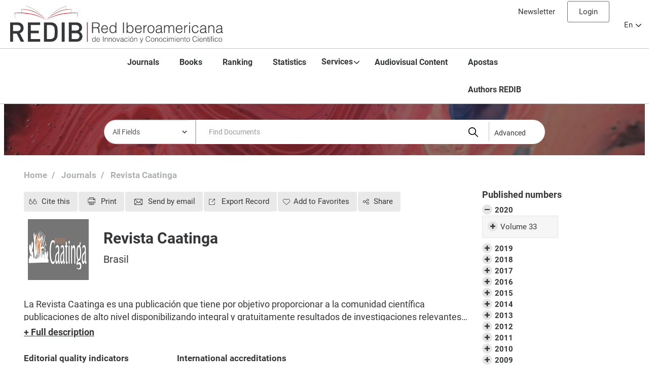

--- FILE ---
content_type: text/html; charset=utf-8
request_url: https://www.redib.org/Record/oai_revista634
body_size: 14933
content:
<!DOCTYPE html>
<html lang="en">
<head>
  <meta property="og:title" content="REDIB">
  <meta property="og:type" content="article">
  <meta property="og:url" content="https://redib.org">
  <meta property="og:image" content="https://redib.org/themes/lotura/images/redibmeta.jpg">
  <meta property="og:description" content="REDIB. Platform for open-access scientific and academic content produced in the Ibero-American space">
  <meta property="og:site_name" content="redib.org">
  <meta http-equiv="X-UA-Compatible" content="IE=edge,chrome=1">
  <meta name="viewport" content="width=device-width,initial-scale=1.0">
  <meta http-equiv="Content-Type" content="text/html; charset=utf-8">
  <meta name="description" content="Revista&#x20;Caatinga.&#x20;Find&#x20;all&#x20;the&#x20;information&#x20;you&#x20;need&#x20;about&#x20;Revista&#x20;Caatinga&#x20;In&#x20;the&#x20;Ibero-American&#x20;Network&#x20;for&#x20;Innovation&#x20;and&#x20;Scientific&#x20;Knowledge.">
  <meta name="keywords" content="Revista&#x20;Caatinga">
  <title>Revista Caatinga</title>
  <link href="&#x2F;themes&#x2F;lotura&#x2F;css&#x2F;compiled.css&#x3F;_&#x3D;1600936664" media="all" rel="stylesheet" type="text&#x2F;css">
  <link href="&#x2F;themes&#x2F;bootstrap3&#x2F;css&#x2F;print.css&#x3F;_&#x3D;1556820048" media="print" rel="stylesheet" type="text&#x2F;css">
  <link href="&#x2F;themes&#x2F;lotura&#x2F;css&#x2F;bootstrapNew-responsive.min.css&#x3F;_&#x3D;1600936664" media="all" rel="stylesheet" type="text&#x2F;css">
  <link href="&#x2F;themes&#x2F;lotura&#x2F;css&#x2F;font-awesome.css&#x3F;_&#x3D;1600936664" media="all" rel="stylesheet" type="text&#x2F;css">
  <link href="&#x2F;themes&#x2F;lotura&#x2F;css&#x2F;font-awesome.min.css&#x3F;_&#x3D;1600936664" media="all" rel="stylesheet" type="text&#x2F;css">
  <link href="&#x2F;themes&#x2F;lotura&#x2F;css&#x2F;font-awesome-ie7.min.css&#x3F;_&#x3D;1600936664" media="all" rel="stylesheet" type="text&#x2F;css">
  <link href="&#x2F;themes&#x2F;lotura&#x2F;css&#x2F;jquery-ui.css&#x3F;_&#x3D;1600936664" media="all" rel="stylesheet" type="text&#x2F;css">
  <link href="&#x2F;themes&#x2F;lotura&#x2F;css&#x2F;jquery-ui.min.css&#x3F;_&#x3D;1600936664" media="all" rel="stylesheet" type="text&#x2F;css">
  <link href="&#x2F;themes&#x2F;lotura&#x2F;css&#x2F;jquery-ui.structure.css&#x3F;_&#x3D;1600936664" media="all" rel="stylesheet" type="text&#x2F;css">
  <link href="&#x2F;themes&#x2F;lotura&#x2F;css&#x2F;jquery-ui.structure.min.css&#x3F;_&#x3D;1600936664" media="all" rel="stylesheet" type="text&#x2F;css">
  <link href="&#x2F;themes&#x2F;lotura&#x2F;css&#x2F;jquery-ui.theme.css&#x3F;_&#x3D;1600936664" media="all" rel="stylesheet" type="text&#x2F;css">
  <link href="&#x2F;themes&#x2F;lotura&#x2F;css&#x2F;jquery-ui.theme.min.css&#x3F;_&#x3D;1600936664" media="all" rel="stylesheet" type="text&#x2F;css">
  <link href="&#x2F;themes&#x2F;lotura&#x2F;css&#x2F;bootstrap-modal-bs3patch.css&#x3F;_&#x3D;1600936664" media="all" rel="stylesheet" type="text&#x2F;css">
  <link href="&#x2F;themes&#x2F;lotura&#x2F;css&#x2F;bootstrap-modal.css&#x3F;_&#x3D;1600936664" media="all" rel="stylesheet" type="text&#x2F;css">
  <link href="&#x2F;themes&#x2F;lotura&#x2F;css&#x2F;jquery.dropdown.css&#x3F;_&#x3D;1600936664" media="all" rel="stylesheet" type="text&#x2F;css">
  <link href="&#x2F;themes&#x2F;lotura&#x2F;css&#x2F;jquery.dropdown.min.css&#x3F;_&#x3D;1600936664" media="all" rel="stylesheet" type="text&#x2F;css">
  <link href="http&#x3A;&#x2F;&#x2F;redib.org&#x2F;Record&#x2F;oai_revista634-revista-caatinga" rel="canonical">
  <link href="&#x2F;themes&#x2F;lotura&#x2F;images&#x2F;vufind-favicon.ico&#x3F;_&#x3D;1600936664" rel="shortcut&#x20;icon" type="image&#x2F;x-icon">
  <link href="&#x2F;Search&#x2F;OpenSearch&#x3F;method&#x3D;describe" rel="search" type="application&#x2F;opensearchdescription&#x2B;xml" title="Library&#x20;Catalog&#x20;Search">
  <script type="text/javascript" src="https://www.google.com/recaptcha/api.js?hl=en" async defer></script>
  <script type="text&#x2F;javascript">
    //<!--
    path = '';
    //-->
  </script>
  <script type="text&#x2F;javascript" src="&#x2F;themes&#x2F;bootstrap3&#x2F;js&#x2F;vendor&#x2F;jquery.min.js&#x3F;_&#x3D;1556820048"></script>
  <script type="text&#x2F;javascript" src="&#x2F;themes&#x2F;bootstrap3&#x2F;js&#x2F;vendor&#x2F;bootstrap.min.js&#x3F;_&#x3D;1556820048"></script>
  <script type="text&#x2F;javascript" src="&#x2F;themes&#x2F;bootstrap3&#x2F;js&#x2F;vendor&#x2F;bootstrap-accessibility.min.js&#x3F;_&#x3D;1556820048"></script>
  <script type="text&#x2F;javascript" src="&#x2F;themes&#x2F;bootstrap3&#x2F;js&#x2F;vendor&#x2F;validator.min.js&#x3F;_&#x3D;1556820048"></script>
  <script type="text&#x2F;javascript" src="&#x2F;themes&#x2F;bootstrap3&#x2F;js&#x2F;lib&#x2F;form-attr-polyfill.js&#x3F;_&#x3D;1556820048"></script>
  <script type="text&#x2F;javascript" src="&#x2F;themes&#x2F;bootstrap3&#x2F;js&#x2F;lib&#x2F;autocomplete.js&#x3F;_&#x3D;1556820048"></script>
  <script type="text&#x2F;javascript" src="&#x2F;themes&#x2F;bootstrap3&#x2F;js&#x2F;common.js&#x3F;_&#x3D;1556820048"></script>
  <script type="text&#x2F;javascript" src="&#x2F;themes&#x2F;bootstrap3&#x2F;js&#x2F;lightbox.js&#x3F;_&#x3D;1556820048"></script>
  <script type="text&#x2F;javascript" src="&#x2F;themes&#x2F;lotura&#x2F;js&#x2F;jquery-ui.js&#x3F;_&#x3D;1600936664"></script>
  <script type="text&#x2F;javascript" src="&#x2F;themes&#x2F;lotura&#x2F;js&#x2F;jquery-ui.min.js&#x3F;_&#x3D;1600936664"></script>
  <script type="text&#x2F;javascript" src="&#x2F;themes&#x2F;lotura&#x2F;js&#x2F;bootstrap-filestyle.js&#x3F;_&#x3D;1600936664"></script>
  <script type="text&#x2F;javascript" src="&#x2F;themes&#x2F;lotura&#x2F;js&#x2F;bootstrap-filestyle.min.js&#x3F;_&#x3D;1600936664"></script>
  <script type="text&#x2F;javascript" src="&#x2F;themes&#x2F;lotura&#x2F;js&#x2F;controls.js&#x3F;_&#x3D;1601896477"></script>
  <script type="text&#x2F;javascript" src="&#x2F;themes&#x2F;lotura&#x2F;js&#x2F;vendor&#x2F;bootstrap-slider.js&#x3F;_&#x3D;1600936664"></script>
  <script type="text&#x2F;javascript" src="&#x2F;themes&#x2F;lotura&#x2F;js&#x2F;jquery.colorbox.js&#x3F;_&#x3D;1600936664"></script>
  <script type="text&#x2F;javascript" src="&#x2F;themes&#x2F;lotura&#x2F;js&#x2F;jquery.colorbox-min.js&#x3F;_&#x3D;1600936664"></script>
  <script type="text&#x2F;javascript" src="&#x2F;themes&#x2F;lotura&#x2F;js&#x2F;jquery.cookiecuttr.js&#x3F;_&#x3D;1600936664"></script>
  <script type="text&#x2F;javascript" src="&#x2F;themes&#x2F;lotura&#x2F;js&#x2F;jquery.cookie.js&#x3F;_&#x3D;1600936664"></script>
  <script type="text&#x2F;javascript" src="&#x2F;themes&#x2F;lotura&#x2F;js&#x2F;cookiesREDIB.js&#x3F;_&#x3D;1600940840"></script>
  <script type="text&#x2F;javascript" src="&#x2F;themes&#x2F;lotura&#x2F;js&#x2F;iframeResizer.js&#x3F;_&#x3D;1600936664"></script>
  <script type="text&#x2F;javascript" src="&#x2F;themes&#x2F;lotura&#x2F;js&#x2F;ie8.polyfils.min.js&#x3F;_&#x3D;1600936664"></script>
  <script type="text&#x2F;javascript" src="&#x2F;themes&#x2F;lotura&#x2F;js&#x2F;iframeResizer.min.js&#x3F;_&#x3D;1600936664"></script>
  <script type="text&#x2F;javascript" src="&#x2F;themes&#x2F;lotura&#x2F;js&#x2F;iframeResizer.contentWindow.min.js&#x3F;_&#x3D;1600936664"></script>
  <script type="text&#x2F;javascript" src="&#x2F;themes&#x2F;lotura&#x2F;js&#x2F;iframeResizer.contentWindow.js&#x3F;_&#x3D;1600936664"></script>
  <script type="text&#x2F;javascript" src="&#x2F;themes&#x2F;lotura&#x2F;js&#x2F;jquery.dropdown.js&#x3F;_&#x3D;1600936664"></script>
  <script type="text&#x2F;javascript" src="&#x2F;themes&#x2F;lotura&#x2F;js&#x2F;jquery.dropdown.min.js&#x3F;_&#x3D;1600936664"></script>
  <script type="text&#x2F;javascript" src="&#x2F;themes&#x2F;lotura&#x2F;js&#x2F;html2canvas.js&#x3F;_&#x3D;1600936664"></script>
  <script type="text&#x2F;javascript" src="&#x2F;themes&#x2F;lotura&#x2F;js&#x2F;loader.js&#x3F;_&#x3D;1600936664"></script>
  <script type="text&#x2F;javascript" src="&#x2F;themes&#x2F;lotura&#x2F;js&#x2F;jsapi.js&#x3F;_&#x3D;1600936664"></script>
  <script type="text&#x2F;javascript" src="&#x2F;themes&#x2F;lotura&#x2F;js&#x2F;libro.js&#x3F;_&#x3D;1601896387"></script>
  <script type="text&#x2F;javascript" src="&#x2F;themes&#x2F;lotura&#x2F;js&#x2F;datatables&#x2F;query.dataTables.min.js&#x3F;_&#x3D;1600936664"></script>
  <script type="text&#x2F;javascript" src="&#x2F;themes&#x2F;lotura&#x2F;js&#x2F;datatables&#x2F;dataTables.buttons.min.js&#x3F;_&#x3D;1600936664"></script>
  <script type="text&#x2F;javascript" src="&#x2F;themes&#x2F;lotura&#x2F;js&#x2F;datatables&#x2F;buttons.flash.min.js&#x3F;_&#x3D;1600936664"></script>
  <script type="text&#x2F;javascript" src="&#x2F;themes&#x2F;lotura&#x2F;js&#x2F;datatables&#x2F;jszip.min.js&#x3F;_&#x3D;1600936664"></script>
  <script type="text&#x2F;javascript" src="&#x2F;themes&#x2F;lotura&#x2F;js&#x2F;datatables&#x2F;pdfmake.min.js&#x3F;_&#x3D;1600936664"></script>
  <script type="text&#x2F;javascript" src="&#x2F;themes&#x2F;lotura&#x2F;js&#x2F;datatables&#x2F;vfs_fonts.js&#x3F;_&#x3D;1600936664"></script>
  <script type="text&#x2F;javascript" src="&#x2F;themes&#x2F;lotura&#x2F;js&#x2F;datatables&#x2F;buttons.html5.min.js&#x3F;_&#x3D;1600936664"></script>
  <script type="text&#x2F;javascript" src="&#x2F;themes&#x2F;lotura&#x2F;js&#x2F;datatables&#x2F;buttons.print.min.js&#x3F;_&#x3D;1600936664"></script>
  <script type="text&#x2F;javascript" src="&#x2F;themes&#x2F;bootstrap3&#x2F;js&#x2F;record.js&#x3F;_&#x3D;1556820048"></script>
  <script type="text&#x2F;javascript" src="&#x2F;themes&#x2F;lotura&#x2F;js&#x2F;check_save_statuses.js&#x3F;_&#x3D;1600936664"></script>
  <script type="text&#x2F;javascript" src="https&#x3A;&#x2F;&#x2F;s7.addthis.com&#x2F;js&#x2F;250&#x2F;addthis_widget.js&#x3F;pub&#x3D;ra-55714f2b460cabd1"></script>
  <script type="text&#x2F;javascript" src="&#x2F;themes&#x2F;lotura&#x2F;js&#x2F;revista.js&#x3F;_&#x3D;1603119251"></script>
  <script type="text&#x2F;javascript">
    //<!--
    vufindString = {"bulk_email_success": "Your item(s) were e-mailed","bulk_save_success": "Your item(s) were saved successfully","close": "close","loading": "Loading","sms_success": "Message sent."};
    //-->
  </script>
  <link href="/themes/lotura/css/estilos.css" media="all" rel="stylesheet" type="text/css">
  <link href="/themes/lotura/css/all.css" media="all" rel="stylesheet" type="text/css">
  <style type="text/css">


  #module p.collapse[aria-expanded="false"] {
    height: 45px !important;
    overflow: hidden;

    display: -webkit-box;
    -webkit-line-clamp: 2;
    -webkit-box-orient: vertical;  
  }

  #module p.collapsing[aria-expanded="false"] {
    height: 45px !important;
    margin: 0 0 10px:
  }

  #module a.collapsed:after  {
  font-weight: bold;
    text-decoration: underline;
    color: #353637;
    content: '+ Full description';
  }

  #module a:not(.collapsed):after {
  font-weight: bold;
    text-decoration: underline;
    color: #353637;
    content: '- Full description';
  }
  </style>
  <style>

  div.cuartil {      text-align: center;  display:none;}
  div.cuartil1 {     text-align: center;    BACKGROUND-COLOR: GREEN;}
  div.cuartil2 {      text-align: center;  BACKGROUND-COLOR: YELLOW;}
  div.cuartil3 {      text-align: center;  BACKGROUND-COLOR: ORANGE;}
  div.cuartil4 {     text-align: center;   BACKGROUND-COLOR: RED;}
  </style>
</head>
<body>
  <div class="container">
    <div class="cabecera">
      <div class="container">
        <div class="cabecera">
          <div class="dropdown">
            <button class="btn btn-default dropdown-toggle" type="button" id="dropdownMenu1" data-toggle="dropdown" aria-haspopup="true" aria-expanded="true"><abbr title="English">En</abbr> <span class="caret"></span></button>
            <ul class="dropdown-menu" aria-labelledby="dropdownMenu1">
              <li>
                <a rel="external" href="/Record/oai_revista634?lng=es"><abbr title="Spanish">Es</abbr></a>
              </li>
              <li>
                <a rel="external" href="/Record/oai_revista634?lng=pt"><abbr title="Portuguese">Pt</abbr></a>
              </li>
            </ul>
          </div>
          <div id="languageIconMenu" class="hidden">
            <ul>
              <li>
                <a rel="external" href="/Record/oai_revista634?lng=es" class="ui-link-inherit">Spanish |</a>
              </li>
              <li>
                <a rel="external" href="/Record/oai_revista634?lng=en" class="ui-link-inherit">English |</a>
              </li>
              <li>
                <a rel="external" href="/Record/oai_revista634?lng=pt" class="ui-link-inherit">Portuguese</a>
              </li>
            </ul>
          </div>
          <div class="control-group">
            <a href="/Boletin" class="link-boletin">Newsletter</a> <span class="logoutOptions hide"><i class="icon-home"></i> <a target="_parent" href="/MyResearch/Home?redirect=0" class="modal-link" title="Your Account">Login</a> <span class="divider">&nbsp;/&nbsp;</span> <i class="icon-signout"></i><a target="_parent" href="/MyResearch/Logout" class="modal-link" title="Log Out">Log Out</a></span> <span id="loginOptions"><a target="_parent" href="/MyResearch/Home?redirect=0" id="loginayudaLaptop" data-toggle="tooltip" data-original-title="" data-content="If you’ve already signed up as a user, log in to your profile by filling in the username and password fields." class="linkControl2">Login</a> <a target="_parent" href="/MyResearch/Account?lng=es" class="linkControl hidden" title="Registrarse">Create New Account</a></span>
          </div><br>
          <a href="/?lng=es" target="_top" class="logo"><img src="/themes/lotura/images/logo.svg" alt="REDIB"></a>
          <nav class="navbar navbar-default">
            <div class="container-fluid">
              <div class="navbar-header">
                <button type="button" class="navbar-toggle collapsed" data-toggle="collapse" data-target="#bs-example-navbar-collapse-1" aria-expanded="false"><span class="sr-only">Toggle navigation</span> <span class="icon-bar"></span> <span class="icon-bar"></span> <span class="icon-bar"></span></button>
              </div>
              <div class="collapse navbar-collapse" id="bs-example-navbar-collapse-1">
                <ul class="nav navbar-nav">
                  <li class="active">
                    <a target="_parent" href="https://revistas.redib.org?lng=en">Journals</a>
                  </li>
                  <li>
                    <a target="_parent" href="https://libros.redib.org?lng=en">Books</a>
                  </li>
                  <li>
                    <a target="_parent" href="/Ranking/Revistas?lng=en" rel="nofollow">Ranking</a>
                  </li>
                  <li>
                    <a target="_parent" href="/Statistics/Home" rel="nofollow">Statistics</a>
                  </li>
                  <li class="dropdown">
                    <a href="#" class="dropdown-toggle" data-toggle="dropdown" role="button" aria-haspopup="true" aria-expanded="false">Services<span class="caret"></span></a>
                    <ul class="dropdown-menu">
                      <li class="li-editores">
                        <a href="/ServicesJournalsBooks">For publishers of books and journals</a>
                      </li>
                      <li class="li-usuarios">
                        <a href="/ServicesExternalUsers">For users</a>
                      </li>
                    </ul>
                  </li>
                  <li>
                    <a target="_parent" href="https://audiovisuales.redib.org?lng=en" rel="nofollow">Audiovisual Content</a>
                  </li>
                  <li>
                    </li>
                  <li>
                    <a target="_parent" href="/br/">Apostas</a><a target="_parent" href="/Authors/Home" rel="nofollow">Authors REDIB</a>
                  </li>
                </ul>
              </div>
            </div>
          </nav>
        </div>
        <script type="text/javascript">
        $(function() {

           $('#loginayudaLaptop').popover({html: true, animation: false, trigger: 'manual',container: $(this).attr('id'),placement: 'bottom',
                   content: function () {
                   $return = '<span class="hover-hovercard"></span>';
               }
           }).on("mouseenter", function () {
               var _this = this;
               $(this).popover("show");
               $(this).siblings(".popover").on("mouseleave", function () {
                   $(_this).popover('hide');
               });
           }).on("mouseleave", function () {
               var _this = this;
               setTimeout(function () {
                   if (!$(".popover:hover").length) {
                       $(_this).popover("hide")
                   }
               }, 100);
           });
        });
        </script> 
        <script>


        $( ".close" ).click(function() {
        $("#modal").modal("hide"); 
        });
        </script>
      </div>
      <script type="text/javascript">
      $(function() {

           $('#loginayudaLaptop').popover({html: true, animation: false, trigger: 'manual',container: $(this).attr('id'),placement: 'bottom',
                   content: function () {
                   $return = '<span class="hover-hovercard"></span>';
               }
           }).on("mouseenter", function () {
               var _this = this;
               $(this).popover("show");
               $(this).siblings(".popover").on("mouseleave", function () {
                   $(_this).popover('hide');
               });
           }).on("mouseleave", function () {
               var _this = this;
               setTimeout(function () {
                   if (!$(".popover:hover").length) {
                       $(_this).popover("hide")
                   }
               }, 100);
           });
        });
      </script> 
      <script>


      $( ".close" ).click(function() {
      $("#modal").modal("hide"); 
      });
      </script>
    </div>
  </div>
  <div class="container">
    <div class="well-buscador-interno">
      <div class="searchbox noprint">
        <div class="navbar">
          <form id="searchForm" class="searchForm navbar-form flip" method="get" action="/Search/Results" name="searchForm" autocomplete="off">
            <select id="searchForm_type" class="searchForm_type form-control" name="type" data-native-menu="false" aria-label="Search type">
              <option value="AllFields">
                All Fields
              </option>
              <option value="Title">
                Title
              </option>
              <option value="Author">
                Author
              </option>
              <option value="Subject">
                Category
              </option>
              <option value="ISN">
                ISSN
              </option>
              <option value="Publisher">
                Publisher
              </option>
            </select> <input id="searchForm_lookfor" class="searchForm_lookfor form-control search-query autocomplete searcher:Solr ac-auto-submit" type="text" name="lookfor" value="" placeholder="Find Documents" aria-label="Search terms"> <button type="submit" class="btn btn-primary"><i class="fa fa-search" aria-hidden="true"></i> Find</button> <a href="/Search/Advanced" class="btn btn-link" rel="nofollow" target="_top">Advanced</a>
          </form>
        </div>
      </div>
    </div>
  </div>
  <div class="container">
    <ul class="breadcrumb">
      <li>
        <a href="/">Home</a>
      </li>
      <li>
        <a href="/Serials/Browse/Classification?findby=country&query_field=country_facet&ui=loturaSerial">Journals</a>
      </li>
      <li class="active">
        <a href="/Record/oai_revista634-revista-caatinga">Revista Caatinga</a>
      </li>
    </ul>
  </div>
  <div class="container">
    <div role="main" class="main">
      <div class="mainbody left">
        <div class="record recordId sourceSolr" id="record">
          <input type="hidden" value="oai_revista634-revista-caatinga" class="hiddenId" id="record_id"> <input type="hidden" value="Solr" class="hiddenSource">
          <ul class="record-nav nav nav-pills hidden-print">
            <li>
              <a id="cite-record" class="cite-record" data-lightbox="" href="/Record/oai_revista634-revista-caatinga/Cite" onclick="javascript:popup_center();OnClickEstadistica(1,-1);" rel="nofollow">Cite this</a>
            </li>
            <li>
              <a id="print-record" data-lightbox="" onclick="window.print();" href="#" title="Print"><i class="icon-print"></i> Print</a>
            </li>
            <li>
              <a id="mail-record" class="mail-record" data-lightbox="" href="/Record/oai_revista634-revista-caatinga/Email" rel="nofollow"><i class="fa fa-envelope red" aria-hidden="true"></i> Send by email</a>
            </li>
            <li class="dropdown">
              <a id="export-record" class="export-toggle dropdown-toggle" data-toggle="dropdown" href="/Record/oai_revista634-revista-caatinga/Export" rel="nofollow">Export Record</a>
              <ul class="dropdown-menu" role="menu">
                <li>
                  <a onclick="javascript:OnClickEstadistica(2,0)" href="/Record/oai_revista634-revista-caatinga/Export?style=RefWorks" rel="nofollow">Export to RefWorks</a>
                </li>
                <li>
                  <a onclick="javascript:OnClickEstadistica(2,1)" target="EndNoteWebMain" href="/Record/oai_revista634-revista-caatinga/Export?style=EndNoteWeb" rel="nofollow">Export to EndNoteWeb</a>
                </li>
                <li>
                  <a onclick="javascript:OnClickEstadistica(2,2)" href="/Record/oai_revista634-revista-caatinga/Export?style=EndNote" rel="nofollow">Export to EndNote</a>
                </li>
                <li>
                  <a onclick="javascript:OnClickEstadistica(2,2)" href="/Record/oai_revista634-revista-caatinga/Export?style=RIS" rel="nofollow">Export to RIS</a>
                </li>
                <li>
                  <a onclick="javascript:OnClickEstadistica(2,3)" href="javascript:document.getElementsByTagName('body')[0].appendChild(document.createElement('script')).setAttribute('src','https://static.mendeley.com/bin/extensions/bookmarklet.js');" rel="nofollow">Export to Mendeley</a>
                </li>
              </ul>
            </li>
            <li class="dropdown">
              <a id="save-record" class="modal-link" onclick="javascript:popup_center(); OnClickEstadistica(3,-1);" href="/Record/oai_revista634-revista-caatinga/Save" title="Add to Favorites">Add to Favorites</a>
            </li>
            <li>
              <a class="addThis sharing" id="sharing" onclick="OnClickEstadistica(4,-1);"><i class="fa fa-bookmark" aria-hidden="true"></i> Share</a>
            </li>
            <div class="addthis_sharing_toolbox hidden"></div>
            <script>
            $("#sharing").click(function(){
            if ($(".addthis_sharing_toolbox").hasClass("hidden")) {
            $('.addthis_sharing_toolbox.hidden').removeClass("hidden");
            } else {
            $('.addthis_sharing_toolbox').addClass("hidden");
            }

            });

            </script>
          </ul>
          <h1 class="hiddenH1 hidden">Revista Caatinga</h1><input type="text" id="id_serial" class="hidden" value="634"> <input type="text" id="ranking_revista_url" class="hidden" value="/Ranking/Revista"> <input type="text" id="locale" class="hidden" value="en"> 
          <script type="text/javascript">


          $(document).ready (function () {
          getNumeroDocumentos() ;
          //getRankingRevista() ;
                getRankingPremiumRevistaNuevo("2019") ;
                //getRankingRevistaCuartil("2019") ;
          //getRankingRevistaCuartil("2018") ;
          //getRankingRevistaCuartil("2017") ;
          getRankingRevistaCitanteNuevo("2019") ;
          getRankingRevistaCitadaNuevo("2019") ;
          //alert('/Record/oai_revista634');
          getNumeroConsultasRevista();
          getNumeroDescargasRevista();
          getNumeroCitasRevista();
          getNumeroExportacionesRevista();
          getNumeroBibliografiasRevista();
          getNumeroCitantesRevista();
          getNumeroFavoritosRevista();
          getNumeroCompartidosRevista();
          getBibliometricDataJournal("634","");
          });
          </script>
          <div class="row-fluid" vocab="http://schema.org/" resource="#record" typeof="CreativeWork Product">
            <div class="span12 switch-margins">
              <div class="well-revista-header">
                <div class="well-img-revista">
                  <a href="/Cover/Show?id=oai_revista634&amp;isn=no&amp;size=large"><img alt="Revista Caatinga " class="recordcover img-polaroid" src="/Cover/Show?id=oai_revista634&amp;isn=no&amp;size=medium"></a>
                </div>
                <div class="well-text-revista">
                  <h1 class="hiddenH1">Revista Caatinga</h1>
                  <p class="ubicacion">Brasil<br></p>
                </div>
              </div>
              <div class="well-descripcion">
                <p></p>
                <div id="module">
                  <p class="collapse" id="collapseExample" aria-expanded="false">La Revista Caatinga es una publicación que tiene por objetivo proporcionar a la comunidad científica publicaciones de alto nivel disponibilizando integral y gratuitamente resultados de investigaciones relevantes en las áreas de Ciencias Agrarias y áreas afines.</p><a role="button" class="collapsed" data-toggle="collapse" href="#collapseExample" aria-expanded="false" aria-controls="collapseExample"></a>
                </div>
                <p></p>
              </div>
              <div class="row row-acreditaciones">
                <div class="col-xs-12 col-sm-4 col-md-4">
                  <h2 property="name">Editorial quality indicators</h2>
                  <div class="indicadores">
                    <span id="tooltipTag1" data-toggle="tooltip" data-original-title="PDF Contents" class="indicador1" title="Publishes in PDF">PDF</span> <span id="tooltipTag2" data-toggle="tooltip" data-original-title="HTML Contents" class="indicador0" title="Publishes in HTML">HTML</span> <span id="tooltipTag3" data-toggle="tooltip" data-original-title="XML Contents" class="indicador0" title="Publishes in XML">XML</span> <span id="tooltipTag4" data-toggle="tooltip" data-original-title="DOI Identifier" class="indicador0" title="Documents with DOI">DOI</span> <span id="tooltipTag5" data-toggle="tooltip" data-original-title="Authors with ORCID" class="indicador1" title="Authors identified by their ORCID code">ORCID</span> <span id="tooltipTag6" data-toggle="tooltip" data-original-title="Bibliograf\314a Citada" class="indicador1" title="Bibliography included in the articleâ€™s metadata on the journalâ€™s website">BIBLIO</span> <span id="tooltipTag7" data-toggle="tooltip" data-original-title="Good publication practice guidelines" class="indicador0" title="There is a code of good publishing practice">CBP</span> <span id="tooltipTag8" data-toggle="tooltip" data-original-title="Anti-plagiarism Tool" class="indicador0" title="Use specific anti-plagiarism tools">HAP</span>
                  </div>
                </div>
                <div class="col-xs-12 col-sm-4 col-md-4">
                  <div class="acreditaciones">
                    <h2 property="name">International accreditations</h2>
                    <div id="acreditacionesNacio">
                      <span id="tooltipTag10" data-toggle="tooltip" data-original-title="Web of Science" class="acreditacion1" title="Revista indexada en WoS (Web of Science Core Collection)">WoS</span> <span id="tooltipTag11" data-toggle="tooltip" data-original-title="SCOPUS" class="acreditacion1" title="Journal indexed in Scopus">SCOPUS</span> <span id="tooltipTag12" data-toggle="tooltip" data-original-title="Journal Citation Reports" class="acreditacion1" title="Journal included in the JCR (Journal Citation Reports) of the WoS (Web of Science)">JCR</span> <span id="tooltipTag13" data-toggle="tooltip" data-original-title="Emerging Sources Citation Index" class="acreditacion0" title="Journal indexed in ESCI (Emerging Sources Citation Index) of the Web of Science Core Collection">ESCI</span>
                    </div><br>
                    <br>
                  </div>
                </div>
                <div class="col-xs-12 col-sm-4 col-md-4">
                  <div class="acreditaciones"></div>
                </div>
              </div>
            </div>
            <div id="articulosRevista">
              <a id="articulosRevista-a" href="/Search/Results?type=ArticleTitle&amp;filter%5B%5D=id_revista%3A%22634%22" title="Articles of this journal">Articles of this journal</a>
              <div id="numArticulos" class="numDocs"></div>
            </div>
            <h2 class="h2-revista">Bibliographic data</h2>
            <table class="table table-striped" summary="Bibliographic Details">
              <tr>
                <th>ISSN:</th>
                <td>1983-2125<br></td>
              </tr>
              <tr>
                <th>Resource type:</th>
                <td><span class="format journal">Journal</span></td>
              </tr>
              <tr>
                <th>Journal web:</th>
                <td>https://periodicos.ufersa.edu.br/index.php/caatinga/index<br></td>
              </tr>
              <tr>
                <th>Publisher:</th>
                <td><span property="publisher" typeof="Organization"><span property="name">Universidade Federal Rural do Semi-Árido</span></span><br></td>
              </tr>
              <tr class="hidden">
                <th>Country:</th>
                <td>Brasil<br></td>
              </tr>
              <tr>
                <th>Language:</th>
                <td>English<br>
                Portuguese<br></td>
              </tr>
              <tr class="hidden">
                <th>Publisher address:</th>
                <td>Pro-Reitoria de Pesquisa e Pós-Graduação. Sala 15. BR 110, Km 47. Bairro Presidente Costa e Silva. CEP: 59625-900. Mossoró.<br></td>
              </tr>
              <tr class="hidden">
                <th>Email:</th>
                <td><a href="/cdn-cgi/l/email-protection" class="__cf_email__" data-cfemail="583b39392c31363f39182d3e3d2a2b39763d3c2d763a2a">[email&#160;protected]</a><br></td>
              </tr>
              <tr>
                <th>Frequency:</th>
                <td>Trimestral<br></td>
              </tr>
              <tr>
                <th>Usage rights:</th>
                <td>Reconocimiento (by)<br></td>
              </tr>
              <tr>
                <th>Categories:</th>
                <td>
                  <div>
                    Life Sciences --&gt; Agronomy
                  </div>
                </td>
              </tr>
            </table>
            <div class="row">
              <div class="col-xs-12 col-sm-4 col-md-4">
                <h2 class="h2-revista">Statistical data</h2>
              </div>
              <div class="col-xs-12 col-sm-8 col-md-8 right">
                <h2><i id="tooltip_question2" data-toggle="tooltip" data-original-title="" data-content="VIEWS: Number of times that the journal’s website has been consulted.&lt;br&gt;CONSULTATIONS: Number of times that the journal’s bibliographical data have been viewed.&lt;br&gt;CITATION STYLE: Number of times that “Cite” has been consulted in the menu at the top of the screen.&lt;br&gt;SHARE: Number of times that the journal’s record has been shared through “Share” in the menu at the top of the screen.&lt;br&gt;EXPORT RECORD: Number of times that the journal has been exported through “Export record” in the menu at the top of the screen.&lt;br&gt;FAVOURITES: Number of times that the journal has been added to the list of favourites of a REDIB User through “Add to favourites” in the menu at the top of the screen." class="fa fa-info-circle red"></i></h2>
              </div>
            </div>
            <script data-cfasync="false" src="/cdn-cgi/scripts/5c5dd728/cloudflare-static/email-decode.min.js"></script><script type="text/javascript">
            $(function() {

            $('#tooltip_question2').popover({html: true, animation: false, trigger: 'manual',container: $(this).attr('id'),placement: 'right',
                   content: function () {
                   $return = '<span class="hover-hovercard"></span>';
               }
            }).on("mouseenter", function () {
               var _this = this;
               $(this).popover("show");
               $(this).siblings(".popover").on("mouseleave", function () {
                   $(_this).popover('hide');
               });
            }).on("mouseleave", function () {
               var _this = this;
               setTimeout(function () {
                   if (!$(".popover:hover").length) {
                       $(_this).popover("hide")
                   }
               }, 100);
            });
            });
            </script>
            <div class="row">
              <div class="col-xs-12 col-sm-5 col-md-5">
                <div class="well-estadisticas well-estadisticas-oscuro">
                  <ul>
                    <li><span id="numBibliografiasRevistas"></span> Total citations</li>
                    <li><span id="numCitantesRevistas"></span> Total citing parties</li>
                  </ul>
                  <p class="ver-mas hidden"><a href="#"><span>View more</span></a></p>
                </div>
              </div>
              <div class="col-xs-12 col-sm-7 col-md-7">
                <div class="well-estadisticas">
                  <ul>
                    <li><span id="numConsultasRevistas"></span> Views</li>
                    <li><span id="numDescargasRevistas"></span> Consultations</li>
                    <li><span id="numCitasRevistas"></span> Citation style</li>
                    <li><span id="numCompartidosRevistas"></span> Share</li>
                    <li><span id="numExportacionesRevistas"></span> Export record</li>
                    <li><span id="numFavoritosRevistas"></span> Favourites</li>
                  </ul>
                </div>
              </div>
            </div>
            <div class="row">
              <div class="col-xs-12 col-sm-12 col-md-12" id="rankingSerial">
                <h2 class="h2-revista">Bibliometric data</h2>
                <ul class="nav nav-tabs nav-tabs-ranking hidden" id="myTab" role="tablist">
                  <li class="nav-item active">
                    <a class="nav-link" id="2019-tab" data-toggle="tab" href="#2019" role="tab" aria-controls="2019" aria-selected="true">2019</a>
                  </li>
                  <li class="nav-item">
                    <a class="nav-link" id="2018-tab" data-toggle="tab" href="#2018" role="tab" aria-controls="2018" aria-selected="false">2018</a>
                  </li>
                  <li class="nav-item">
                    <a class="nav-link" id="2017-tab" data-toggle="tab" href="#2017" role="tab" aria-controls="2017" aria-selected="false">2017</a>
                  </li>
                </ul>
                <p class="clarivate">Powered by <img id="imgClarivate" src="../themes/lotura/images/logo_clarivate.jpg"></p>
                <div class="row">
                  <div class="tab-content tab-content-ranking">
                    <div class="tab-pane active" id="2019" role="tabpanel" aria-labelledby="2019-tab">
                      <div class="well-tabla-ranking well-tabla-ranking-revista">
                        <table id="rankingSerialTotal" class="tbl100 sortable widthFixedTblRnk divMargin" summary="Estadísticas">
                          <thead class="datagrid tblRevCtRanking">
                            <tr>
                              <th class='tableTDCenter colorBlackB columnRevFix11 epigrafes'>Year</th>
                              <th class='tableTDCenter colorBlackB columnRevFix11 epigrafes'>Overall Score</th>
                              <th class='columnRevFix12' title="Number of articles">Total arts.</th>
                              <th class='columnRevFix12' title="Number of articles (last 5 years)">Total arts. (6 years)</th>
                              <th class='columnRevFix12' title="Number of references">Total refs</th>
                              <th class='columnRevFix12' title="Normalized Citation Impact Percentile">Perc. Normal. Imp. Fac.</th>
                              <th class='columnRevFix12' title="Percent Cited Papers">% cited arts.</th>
                              <th class='columnRevFix12' title="Scaled Percent Category&#039;s Cites">% adjusted of subject citations</th>
                              <th class='columnRevFix12' title="Top 10% Papers">% most cited articles</th>
                              <th class='columnRevFix12' title="Mean Percentile">Average Perc.</th>
                            </tr>
                          </thead>
                          <tbody></tbody>
                        </table>
                        <div class="precuartil hidden"></div>
                        <table id="cuartil2019" class="tbl100 sortable widthFixedTblRnk divMargin hidden" summary="Estadísticas">
                          <thead class="datagrid tblRevCtRanking">
                            <tr>
                              <th class='tableTDCenter colorBlackB columnRevFix11 epigrafes'>Category</th>
                              <th class='columnRevFix12' title="Number of articles">Cuartil</th>
                            </tr>
                          </thead>
                          <tbody></tbody>
                        </table>
                      </div>
                      <p class="todoranking"><a href="/Ranking/Revistas?&lng=en&anio=2019">View the whole ranking</a></p>
                    </div>
                    <div class="tab-pane" id="2018" role="tabpanel" aria-labelledby="2018-tab">
                      <div class="well-tabla-ranking well-tabla-ranking-revista">
                        <table id="rankingSerial2018" class="tbl100 sortable widthFixedTblRnk divMargin" summary="Estadísticas">
                          <thead class="datagrid tblRevCtRanking">
                            <tr>
                              <th class='tableTDCenter colorBlackB columnRevFix11 epigrafes'>Overall Score</th>
                              <th class='columnRevFix12' title="Number of articles">Total arts.</th>
                              <th class='columnRevFix12' title="Number of articles (last 5 years)">Total arts. (6 years)</th>
                              <th class='columnRevFix12' title="Number of references">Total refs</th>
                              <th class='columnRevFix12' title="Normalized Citation Impact Percentile">Perc. Normal. Imp. Fac.</th>
                              <th class='columnRevFix12' title="Percent Cited Papers">% cited arts.</th>
                              <th class='columnRevFix12' title="Scaled Percent Category&#039;s Cites">% adjusted of subject citations</th>
                              <th class='columnRevFix12' title="Top 10% Papers">% most cited articles</th>
                              <th class='columnRevFix12' title="Mean Percentile">Average Perc.</th>
                            </tr>
                          </thead>
                          <tbody></tbody>
                        </table>
                        <div class="precuartil hidden"></div>
                        <table id="cuartil2018" class="tbl100 sortable widthFixedTblRnk divMargin hidden" summary="Estadísticas">
                          <thead class="datagrid tblRevCtRanking">
                            <tr>
                              <th class='tableTDCenter colorBlackB columnRevFix11 epigrafes'>Category</th>
                              <th class='columnRevFix12' title="Number of articles">Cuartil</th>
                            </tr>
                          </thead>
                          <tbody></tbody>
                        </table>
                      </div>
                      <p class="todoranking"><a href="/Ranking/Revistas?&lng=en&anio=2018">View the whole ranking</a></p>
                    </div>
                    <div class="tab-pane" id="2017" role="tabpanel" aria-labelledby="2017-tab">
                      <div class="well-tabla-ranking well-tabla-ranking-revista">
                        <table id="rankingSerial2017" class="tbl100 sortable widthFixedTblRnk divMargin" summary="Estadísticas">
                          <thead class="datagrid tblRevCtRanking">
                            <tr>
                              <th class='tableTDCenter colorBlackB columnRevFix11 epigrafes'>Overall Score</th>
                              <th class='columnRevFix12' title="Number of articles">Total arts.</th>
                              <th class='columnRevFix12' title="Number of articles (last 5 years)">Total arts. (6 years)</th>
                              <th class='columnRevFix12' title="Number of references">Total refs</th>
                              <th class='columnRevFix12' title="Normalized Citation Impact Percentile">Perc. Normal. Imp. Fac.</th>
                              <th class='columnRevFix12' title="Percent Cited Papers">% cited arts.</th>
                              <th class='columnRevFix12' title="Scaled Percent Category&#039;s Cites">% adjusted of subject citations</th>
                              <th class='columnRevFix12' title="Top 10% Papers">% most cited articles</th>
                              <th class='columnRevFix12' title="Mean Percentile">Average Perc.</th>
                            </tr>
                          </thead>
                          <tbody></tbody>
                        </table>
                        <div class="precuartil hidden"></div>
                        <table id="cuartil2017" class="tbl100 sortable widthFixedTblRnk divMargin hidden" summary="Estadísticas">
                          <thead class="datagrid tblRevCtRanking">
                            <tr>
                              <th class='tableTDCenter colorBlackB columnRevFix11 epigrafes'>Category</th>
                              <th class='columnRevFix12' title="Number of articles">Cuartil</th>
                            </tr>
                          </thead>
                          <tbody></tbody>
                        </table>
                      </div>
                      <p class="todoranking"><a href="/Ranking/Revistas?&lng=en&anio=2017">View the whole ranking</a></p>
                    </div>
                    <p class="verrankingglobal"><a href="/MyResearch/Home?redirect=0" role="button">See citations and cited<span class="premium"></span></a></p>
                  </div>
                </div>
                <div class="collapse multi-collapse" id="multiCollapseExample1" aria-expanded="false">
                  <h2 class="h2-revista h2-citantes">Citing journals</h2>
                  <ul class="nav nav-tabs nav-tabs-ranking" id="myTab" role="tablist">
                    <li class="nav-item active">
                      <a class="nav-link" id="grafica_citantes-tab" data-toggle="tab" href="#grafica_citantes" role="tab" aria-controls="grafica_citantes" aria-selected="true">Chart</a>
                    </li>
                    <li class="nav-item">
                      <a class="nav-link" id="datos-tabla_citantes-tab" data-toggle="tab" href="#datos-tabla_citantes" role="tab" aria-controls="datos-tabla_citantes" aria-selected="false">Data table</a>
                    </li>
                  </ul>
                  <div class="tab-content tab-content-ranking">
                    <div class="tab-pane active" id="grafica_citantes" role="tabpanel" aria-labelledby="grafica_citantes-tab">
                      <div class="well-grafica">
                        <div id="grafico" class="widthGrafico"></div>
                        <script type="text/javascript">




                        google.charts.load('current', {packages: ['corechart','bar']});
                        google.charts.setOnLoadCallback(drawChart);

                        function drawChart() {
                        // Define the chart to be drawn.
                        var data = new google.visualization.DataTable();

                        data.addColumn('string', "Year");
                        data.addColumn('number', "Citations received");
                        data.addColumn({type: 'number', role: 'annotation'});


                        data.addRows([
                        ["2013", parseInt("22"), parseInt("22")]
                        ]);

                        data.addRows([
                        ["2014", parseInt("43"), parseInt("43")]
                        ]);

                        data.addRows([
                        ["2015", parseInt("66"), parseInt("66")]
                        ]);

                        data.addRows([
                        ["2016", parseInt("67"), parseInt("67")]
                        ]);

                        data.addRows([
                        ["2017", parseInt("63"), parseInt("63")]
                        ]);

                        data.addRows([
                        ["2018", parseInt("270"), parseInt("270")]
                        ]);

                        var view = new google.visualization.DataView(data);
                        var chartwidth = $('#myTab').width();

                        var options = {
                        'height':500,
                        'width': chartwidth-100,
                        legend : 'none',
                        'chartArea': {'width': '90%'},
                        annotation: {alwaysOutside: true }, 
                        vAxis: { 
                        title :"Citations received",
                        gridlines: { count: 4 } 
                        },
                        hAxis: {
                        title :"Year",
                        gridlines: {count: 4}
                        },
                        colors: ['#AF0720'],
                        };


                        // Instantiate and draw the chart.
                        var chart = new google.visualization.LineChart(document.getElementById('grafico'));

                        chart.draw(data, options);
                        }












                        </script>
                      </div>
                    </div>
                    <script type="text/javascript">




                    google.charts.load('current', {packages: ['corechart','bar']});
                    google.charts.setOnLoadCallback(drawChart2);


                    function drawChart2() {
                    // Define the chart to be drawn.
                    var data = new google.visualization.DataTable();

                    data.addColumn('string', "Year");
                    data.addColumn('number', "Citations");
                    data.addColumn({type: 'number', role: 'annotation'});

                          
                    data.addRows([
                    ["2013", parseInt("154"), parseInt("154")]
                    ]);

                    data.addRows([
                    ["2014", parseInt("144"), parseInt("144")]
                    ]);

                    data.addRows([
                    ["2015", parseInt("113"), parseInt("113")]
                    ]);

                    data.addRows([
                    ["2016", parseInt("92"), parseInt("92")]
                    ]);

                    data.addRows([
                    ["2017", parseInt("42"), parseInt("42")]
                    ]);

                    data.addRows([
                    ["2018", parseInt("1"), parseInt("1")]
                    ]);

                    var view = new google.visualization.DataView(data);
                    var chartwidth = $('#myTab').width();
                    var options = {
                       'height':500,
                       'width': chartwidth -100,
                       legend : 'none',
                    'chartArea': {'width': '90%'},
                    annotation: {alwaysOutside: true }, 
                    vAxis: { 
                    title :"Citations",
                    gridlines: { count: 4 } 
                    },
                    hAxis: {
                    title :"Year",
                    gridlines: {count: 4}
                    },
                    colors: ['#AF0720'],
                    };



                    // Instantiate and draw the chart.
                    var chart = new google.visualization.LineChart(document.getElementById('grafico2'));
                    chart.draw(data, options);
                    }









                    </script>
                    <div class="tab-pane" id="datos-tabla_citantes" role="tabpanel" aria-labelledby="datos-tabla_citantes-tab">
                      <div class="well-tabla-ranking well-tabla-ranking-revista well-tabla-citantes">
                        <table id="tableCitantes" class="tbl100 sortable widthFixedTblRnk divMargin" summary="Estad�sticas">
                          <thead>
                            <tr>
                              <th class="columnRevFix12 numberRanking numberHidden"></th>
                              <th class="columnRevFix12">
                                <a onclick="javascript:onClickHeader();" id="tooltip_classification" data-toggle="tooltip" data-original-title="N�mero de orden en el ranking de acuerdo con el valor promedio del Calificador global." class="redibLink wordEnt f12 cPointer">Journal</a>
                              </th>
                              <th class="columnRevFix12">
                                <a onclick="javascript:onClickHeader();" id="tooltip_journal1" data-toggle="tooltip" data-original-title="tooltip_journal" class="redibLink wordEnt f12 cPointer">Total citations</a>
                              </th>
                              <th class="columnRevFix12">
                                <a onclick="javascript:onClickHeader();" id="tooltip_country1" data-toggle="tooltip" data-original-title="tooltip_country" class="redibLink wordEnt f12 cPointer">2018</a>
                              </th>
                              <th class="columnRevFix12">
                                <a onclick="javascript:onClickHeader();" id="tooltip_percentil_nci" data-toggle="tooltip" data-original-title="2017" class="redibLink f12 cPointer">2017</a>
                              </th>
                              <th class="columnRevFix12">
                                <a onclick="javascript:onClickHeader();" id="tooltip_prcntj_art" data-toggle="tooltip" data-original-title="2016" class="redibLink f12 cPointer">2016</a>
                              </th>
                              <th class="columnRevFix12">
                                <a onclick="javascript:onClickHeader();" id="tooltip_prcntj_cat" data-toggle="tooltip" data-original-title="2015" class="redibLink f12 cPointer">2015</a>
                              </th>
                              <th class="columnRevFix12">
                                <a onclick="javascript:onClickHeader();" id="tooltip_prcntj_top10" data-toggle="tooltip" data-original-title="2014" class="redibLink f12 cPointer">2014</a>
                              </th>
                              <th class="columnRevFix12">
                                <a onclick="javascript:onClickHeader();" id="tooltip_median_percentil" data-toggle="tooltip" data-original-title="2013." class="redibLink f12 cPointer">2013</a>
                              </th>
                            </tr>
                          </thead>
                          <tbody class="datagrid tblRevCtRanking"></tbody>
                        </table>
                      </div>
                    </div>
                  </div><br>
                  <br>
                  <br>
                  <h2 class="h2-revista h2-citadas">Revistas citadas</h2>
                  <ul class="nav nav-tabs nav-tabs-ranking" id="myTab" role="tablist">
                    <li class="nav-item active">
                      <a class="nav-link" id="grafica_citadas-tab" data-toggle="tab" href="#grafica_citadas" role="tab" aria-controls="grafica_citadas" aria-selected="true">Chart</a>
                    </li>
                    <li class="nav-item">
                      <a class="nav-link" id="datos-tabla_citadas-tab" data-toggle="tab" href="#datos-tabla_citadas" role="tab" aria-controls="datos-tabla_citadas" aria-selected="false">Data table</a>
                    </li>
                  </ul>
                  <div class="tab-content tab-content-ranking">
                    <div class="tab-pane active" id="grafica_citadas" role="tabpanel" aria-labelledby="grafica_citadas-tab">
                      <div class="well-grafica">
                        <div id="grafico2" class="widthGrafico"></div>
                      </div>
                    </div>
                    <div class="tab-pane" id="datos-tabla_citadas" role="tabpanel" aria-labelledby="datos-tabla_citadas-tab">
                      <div class="well-tabla-ranking well-tabla-ranking-revista well-tabla-citantes">
                        <table id="tableCitadas" class="tbl100 sortable widthFixedTblRnk divMargin" summary="Estad�sticas">
                          <thead>
                            <tr>
                              <th class="columnRevFix12 numberRanking numberHidden"></th>
                              <th class="columnRevFix12">
                                <a onclick="javascript:onClickHeader();" id="tooltip_classification" data-toggle="tooltip" data-original-title="Journal" class="redibLink wordEnt f12 cPointer">Journal</a>
                              </th>
                              <th class="columnRevFix12">
                                <a onclick="javascript:onClickHeader();" id="tooltip_journal1" data-toggle="tooltip" data-original-title="tooltip_journal" class="redibLink wordEnt f12 cPointer">Total citations</a>
                              </th>
                              <th class="columnRevFix12">
                                <a onclick="javascript:onClickHeader();" id="tooltip_country1" data-toggle="tooltip" data-original-title="tooltip_country" class="redibLink wordEnt f12 cPointer">2018</a>
                              </th>
                              <th class="columnRevFix12">
                                <a onclick="javascript:onClickHeader();" id="tooltip_percentil_nci" data-toggle="tooltip" data-original-title="Citas de art�culo analizadas art�culo a art�culo y agregadas a nivel de revista, y normalizadas como porcentaje dentro de la materia o materias en que est�n incluidas." class="redibLink f12 cPointer">2017</a>
                              </th>
                              <th class="columnRevFix12">
                                <a onclick="javascript:onClickHeader();" id="tooltip_prcntj_art" data-toggle="tooltip" data-original-title="Porcentaje de art�culos de una revista citados al menos una vez." class="redibLink f12 cPointer">2016</a>
                              </th>
                              <th class="columnRevFix12">
                                <a onclick="javascript:onClickHeader();" id="tooltip_prcntj_cat" data-toggle="tooltip" data-original-title="Porcentaje de citas recibidas por una revista dentro de una materia o materias durante el periodo de an�lisis, ajustado de modo que el mayor porcentaje toma un valor pr�ximo a 100." class="redibLink f12 cPointer">2015</a>
                              </th>
                              <th class="columnRevFix12">
                                <a onclick="javascript:onClickHeader();" id="tooltip_prcntj_top10" data-toggle="tooltip" data-original-title="Porcentaje de art�culos de una revista que se sit�an en el 10% de art�culos con mayor n�mero de citas dentro de una materia o materias." class="redibLink f12 cPointer">2014</a>
                              </th>
                              <th class="columnRevFix12">
                                <a onclick="javascript:onClickHeader();" id="tooltip_median_percentil" data-toggle="tooltip" data-original-title="Percentil medio de los art�culos de una revista, normalizado por materia o materias." class="redibLink f12 cPointer">2013</a>
                              </th>
                            </tr>
                          </thead>
                          <tbody class="datagrid tblRevCtRanking"></tbody>
                        </table>
                      </div>
                    </div>
                  </div>
                </div><br>
              </div>
              <div class="savedLists hide alert alert-info" id="savedLists">
                <strong>Saved in:</strong>
              </div>
            </div>
            <div class="row">
              <h2 class="h2-revista h2-repositorios">Search in other repositories</h2>
              <div class="otros-repositorios">
                <ul>
                  <li>SJR</li>
                  <li>DIALNET</li>
                  <li>REDALYC</li>
                  <li>MIAR</li>
                  <li>JCR</li>
                </ul>
              </div>
            </div>
          </div>
          <script>
                        $(document).ready(function(){
                        $("#tooltipTag1").tooltip({
                        placement : 'top'
                        });
                        $("#tooltipTag2").tooltip({
                                placement : 'top'
                                });
                        $("#tooltipTag3").tooltip({
                                placement : 'top'
                                });
                        $("#tooltipTag4").tooltip({
                                placement : 'top'
                                });
                        $("#tooltipTag5").tooltip({
                                placement : 'top'
                                });
                        $("#tooltipTag6").tooltip({
                                placement : 'top'
                                });
                        $("#tooltipTag7").tooltip({
                                placement : 'top'
                                });
                        $("#tooltipTag8").tooltip({
                                placement : 'top'
                                });
                        $("#tooltipTag9").tooltip({
                                placement : 'top'
                                });
                        $("#tooltipTag10").tooltip({
                                placement : 'top'
                                });
                        $("#tooltipTag11").tooltip({
                                placement : 'top'
                                });
                        $("#tooltipTag12").tooltip({
                                placement : 'top'
                                });
                        $("#tooltipTag13").tooltip({
                                placement : 'top'
                                });
                        $("#tooltipTag14").tooltip({
                                placement : 'top'
                                });
                        $("#tooltipTag15").tooltip({
                                placement : 'top'
                                });
                        });


                        $("#tooltip_classification").tooltip({
                                placement : 'top'
                });
                $("#tooltip_journal").tooltip({
                        placement : 'top'
                });
                $("#tooltip_percentil_nci").tooltip({
                        placement : 'top'
                });
                $("#tooltip_prcntj_art").tooltip({
                        placement : 'top'
                });
                $("#tooltip_prcntj_cat").tooltip({
                        placement : 'top'
                });
                $("#tooltip_prcntj_top10").tooltip({
                        placement : 'top'
                });
                $("#tooltip_median_percentil").tooltip({
                        placement : 'top'
                });
                $("#tooltip_overall_score").tooltip({
                        placement : 'top'
                });
                $("#tooltip_revista_citante").tooltip({
                        placement : 'top'
                });
                $("#tooltip_revista_citada").tooltip({
                        placement : 'top'
                });
                $("#tooltip_total_citas").tooltip({
                        placement : 'top'
                });
                                
          </script> 
          <script>


          function OnClickEstadistica(origen,tipo_exportacion){
          id_origen = origen;
          id_tipo_exportacion = tipo_exportacion;

          locale = "en";
          id_revista = "634";
          $.ajax({
          dataType: 'html',
          url: path + '/AJAX/registrarEntrada?id_origen='+id_origen+'&id_tipo_exportacion='+id_tipo_exportacion+'&id_revista='+id_revista+'&locale='+locale ,
          data: {},
          success: function(data, textStatus, xhr) {
          }    
          });
          }
          </script>
        </div>
        <div class="tab-container"></div><span class="Z3988" title="url_ver=Z39.88-2004&amp;ctx_ver=Z39.88-2004&amp;ctx_enc=info%3Aofi%2Fenc%3AUTF-8&amp;rfr_id=info%3Asid%2Fvufind.svn.sourceforge.net%3Agenerator&amp;rft.title=Revista+Caatinga&amp;rft_val_fmt=info%3Aofi%2Ffmt%3Akev%3Amtx%3Adc&amp;rft.creator=&amp;rft.pub=Universidade+Federal+Rural+do+Semi-%C3%81rido&amp;rft.format=Journal&amp;rft.language=English&amp;rft.issn=1983-2125"></span>
      </div>
      <div class="sidebar right hidden-print">
        <div id="bibliometricBlock" class="hidden">
          <h4 class="narrowSearch">Bibliometric data</h4>
          <div id="bibliometricWOS" class="nav nav-list hidden">
            <h5 class="colorRedib">WOS</h5>
            <div id="blockInfoAMRoai_revista634" class="colorRedib hidden">
              <span id="blockTimesCitedoai_revista634" class="right colorRedib hidden"><a id="timesCitedLinkoai_revista634" class="colorRedib" target="_blank" href="#">Times Cited in WoS: <span id="timesCitedoai_revista634"></span></a>&nbsp;<i id="infoTimesCitedoai_revista634" class="fa fa-info-circle" aria-hidden="true" data-toggle="tooltip" data-original-title="View articles cited in Web of Science&lt;sup&gt;TM&lt;/sup&gt;. Information available with subscription to Web of Science&lt;sup&gt;TM&lt;/sup&gt;."></i></span> <span id="0blockTimesCitedoai_revista634" class="right colorRedib hidden"><span id="0timesCitedLinkoai_revista634" class="colorRedib">Times Cited in WoS: <span id="0timesCitedoai_revista634"></span></span>&nbsp;<i id="0infoTimesCitedoai_revista634" class="fa fa-info-circle" aria-hidden="true" data-toggle="tooltip" data-original-title="View articles cited in Web of Science&lt;sup&gt;TM&lt;/sup&gt;. Information available with subscription to Web of Science&lt;sup&gt;TM&lt;/sup&gt;."></i></span> <span id="blockTimesCitedNoResultoai_revista634" class="right colorRedib hidden">Times Cited not available: <span id="timesCitedNoResultoai_revista634"></span>&nbsp;<i id="infoTimesCitedNoResultoai_revista634" class="fa fa-info-circle" aria-hidden="true" data-toggle="tooltip" data-original-title="Information not available. Article not available in Web of Science&lt;sup&gt;TM&lt;/sup&gt;."></i></span><br>
              <span id="blockSeeInWosoai_revista634" class="right colorRedib hidden"><a id="seeInWosoai_revista634" class="colorRedib" target="_blank" href="">View Article in WoS</a>&nbsp;<i id="infoSourceURLoai_revista634" class="fa fa-info-circle" aria-hidden="true" data-toggle="tooltip" data-original-title="View full article record in Web of Science&lt;sup&gt;TM&lt;/sup&gt;. Information available with subscription to Web of Science&lt;sup&gt;TM&lt;/sup&gt;."></i></span><br>
              <span id="blockRelatedRecordsURLoai_revista634" class="right colorRedib hidden"><a id="relatedRecordsURLLinkoai_revista634" class="colorRedib" target="_blank" href="">Related articles in WoS</a>&nbsp;<i id="infoRelatedRecordsURLoai_revista634" class="fa fa-info-circle" aria-hidden="true" data-toggle="tooltip" data-original-title="See related articles on Web of ScienceTM. Information available with suscription to Web of ScienceTM."></i></span>
            </div>
          </div>
          <div id="bibliometricREDIB" class="nav nav-list hidden">
            <h5 class="colorRedib">REDIB</h5>
          </div>
        </div>
        <h4 class="narrowSearch">Published numbers</h4>
        <div id="summary">
          <div>
            <span><a class="anioSummary" href="/Search/Results?type=ArticleTitle&filter[]=id_revista%3A%22634%22&filter%5B%5D=publishDateSpecial%3A%222020%22">2020&nbsp;&nbsp;&nbsp;&nbsp;&nbsp;&nbsp;&nbsp;&nbsp;&nbsp;&nbsp;&nbsp;&nbsp;</a>&nbsp;&nbsp;&nbsp;&nbsp;&nbsp;&nbsp;<span id='2020' class="anioSummary pointer" onclick="javascript:verocultaraniovolumen(this);"><i id='i_2020' class="fa fa-chevron-circle-up"></i></span></span>
            <div id='block_2020' class="">
              <div>
                <span><a class="volumenSummary" href="/Search/Results?type=ArticleTitle&filter[]=id_revista%3A%22634%22&filter%5B%5D=publishDateSpecial%3A%222020%22&filter%5B%5D=container_volume_string%3A%2233%22">Volume 33&nbsp;&nbsp;</a><span id='2020_33' onclick="javascript:verocultaraniovolumen(this);" class="anioSummary pointer"><i id='i_2020_33' class="fa fa-chevron-circle-down"></i></span></span>
                <div id='block_2020_33' class="hidden">
                  <div>
                    &nbsp;&nbsp;&nbsp; <span><a class="numeroSummary" href="/Search/Results?type=ArticleTitle&filter[]=id_revista%3A%22634%22&filter%5B%5D=publishDateSpecial%3A%222020%22&filter%5B%5D=container_volume_string%3A%2233%22&filter%5B%5D=container_issue_string%3A%223%22">Issue 3</a></span>
                  </div>
                  <div>
                    &nbsp;&nbsp;&nbsp; <span><a class="numeroSummary" href="/Search/Results?type=ArticleTitle&filter[]=id_revista%3A%22634%22&filter%5B%5D=publishDateSpecial%3A%222020%22&filter%5B%5D=container_volume_string%3A%2233%22&filter%5B%5D=container_issue_string%3A%222%22">Issue 2</a></span>
                  </div>
                  <div>
                    &nbsp;&nbsp;&nbsp; <span><a class="numeroSummary" href="/Search/Results?type=ArticleTitle&filter[]=id_revista%3A%22634%22&filter%5B%5D=publishDateSpecial%3A%222020%22&filter%5B%5D=container_volume_string%3A%2233%22&filter%5B%5D=container_issue_string%3A%221%22">Issue 1</a></span>
                  </div>
                </div>
              </div>
            </div>
          </div>
          <div>
            <span><a class="anioSummary" href="/Search/Results?type=ArticleTitle&filter[]=id_revista%3A%22634%22&filter%5B%5D=publishDateSpecial%3A%222019%22">2019&nbsp;&nbsp;&nbsp;&nbsp;&nbsp;&nbsp;&nbsp;&nbsp;&nbsp;&nbsp;&nbsp;&nbsp;</a>&nbsp;&nbsp;&nbsp;&nbsp;&nbsp;&nbsp;<span id='2019' class="anioSummary pointer" onclick="javascript:verocultaraniovolumen(this);"><i id='i_2019' class="fa fa-chevron-circle-down"></i></span></span>
            <div id='block_2019' class="hidden">
              <div>
                <span><a class="volumenSummary" href="/Search/Results?type=ArticleTitle&filter[]=id_revista%3A%22634%22&filter%5B%5D=publishDateSpecial%3A%222019%22&filter%5B%5D=container_volume_string%3A%2232%22">Volume 32&nbsp;&nbsp;</a><span id='2019_32' onclick="javascript:verocultaraniovolumen(this);" class="anioSummary pointer"><i id='i_2019_32' class="fa fa-chevron-circle-down"></i></span></span>
                <div id='block_2019_32' class="hidden">
                  <div>
                    &nbsp;&nbsp;&nbsp; <span><a class="numeroSummary" href="/Search/Results?type=ArticleTitle&filter[]=id_revista%3A%22634%22&filter%5B%5D=publishDateSpecial%3A%222019%22&filter%5B%5D=container_volume_string%3A%2232%22&filter%5B%5D=container_issue_string%3A%224%22">Issue 4</a></span>
                  </div>
                  <div>
                    &nbsp;&nbsp;&nbsp; <span><a class="numeroSummary" href="/Search/Results?type=ArticleTitle&filter[]=id_revista%3A%22634%22&filter%5B%5D=publishDateSpecial%3A%222019%22&filter%5B%5D=container_volume_string%3A%2232%22&filter%5B%5D=container_issue_string%3A%223%22">Issue 3</a></span>
                  </div>
                  <div>
                    &nbsp;&nbsp;&nbsp; <span><a class="numeroSummary" href="/Search/Results?type=ArticleTitle&filter[]=id_revista%3A%22634%22&filter%5B%5D=publishDateSpecial%3A%222019%22&filter%5B%5D=container_volume_string%3A%2232%22&filter%5B%5D=container_issue_string%3A%222%22">Issue 2</a></span>
                  </div>
                  <div>
                    &nbsp;&nbsp;&nbsp; <span><a class="numeroSummary" href="/Search/Results?type=ArticleTitle&filter[]=id_revista%3A%22634%22&filter%5B%5D=publishDateSpecial%3A%222019%22&filter%5B%5D=container_volume_string%3A%2232%22&filter%5B%5D=container_issue_string%3A%221%22">Issue 1</a></span>
                  </div>
                </div>
              </div>
            </div>
          </div>
          <div>
            <span><a class="anioSummary" href="/Search/Results?type=ArticleTitle&filter[]=id_revista%3A%22634%22&filter%5B%5D=publishDateSpecial%3A%222018%22">2018&nbsp;&nbsp;&nbsp;&nbsp;&nbsp;&nbsp;&nbsp;&nbsp;&nbsp;&nbsp;&nbsp;&nbsp;</a>&nbsp;&nbsp;&nbsp;&nbsp;&nbsp;&nbsp;<span id='2018' class="anioSummary pointer" onclick="javascript:verocultaraniovolumen(this);"><i id='i_2018' class="fa fa-chevron-circle-down"></i></span></span>
            <div id='block_2018' class="hidden">
              <div>
                <span><a class="volumenSummary" href="/Search/Results?type=ArticleTitle&filter[]=id_revista%3A%22634%22&filter%5B%5D=publishDateSpecial%3A%222018%22&filter%5B%5D=container_volume_string%3A%2231%22">Volume 31&nbsp;&nbsp;</a><span id='2018_31' onclick="javascript:verocultaraniovolumen(this);" class="anioSummary pointer"><i id='i_2018_31' class="fa fa-chevron-circle-down"></i></span></span>
                <div id='block_2018_31' class="hidden">
                  <div>
                    &nbsp;&nbsp;&nbsp; <span><a class="numeroSummary" href="/Search/Results?type=ArticleTitle&filter[]=id_revista%3A%22634%22&filter%5B%5D=publishDateSpecial%3A%222018%22&filter%5B%5D=container_volume_string%3A%2231%22&filter%5B%5D=container_issue_string%3A%224%22">Issue 4</a></span>
                  </div>
                  <div>
                    &nbsp;&nbsp;&nbsp; <span><a class="numeroSummary" href="/Search/Results?type=ArticleTitle&filter[]=id_revista%3A%22634%22&filter%5B%5D=publishDateSpecial%3A%222018%22&filter%5B%5D=container_volume_string%3A%2231%22&filter%5B%5D=container_issue_string%3A%223%22">Issue 3</a></span>
                  </div>
                  <div>
                    &nbsp;&nbsp;&nbsp; <span><a class="numeroSummary" href="/Search/Results?type=ArticleTitle&filter[]=id_revista%3A%22634%22&filter%5B%5D=publishDateSpecial%3A%222018%22&filter%5B%5D=container_volume_string%3A%2231%22&filter%5B%5D=container_issue_string%3A%222%22">Issue 2</a></span>
                  </div>
                  <div>
                    &nbsp;&nbsp;&nbsp; <span><a class="numeroSummary" href="/Search/Results?type=ArticleTitle&filter[]=id_revista%3A%22634%22&filter%5B%5D=publishDateSpecial%3A%222018%22&filter%5B%5D=container_volume_string%3A%2231%22&filter%5B%5D=container_issue_string%3A%221%22">Issue 1</a></span>
                  </div>
                </div>
              </div>
            </div>
          </div>
          <div>
            <span><a class="anioSummary" href="/Search/Results?type=ArticleTitle&filter[]=id_revista%3A%22634%22&filter%5B%5D=publishDateSpecial%3A%222017%22">2017&nbsp;&nbsp;&nbsp;&nbsp;&nbsp;&nbsp;&nbsp;&nbsp;&nbsp;&nbsp;&nbsp;&nbsp;</a>&nbsp;&nbsp;&nbsp;&nbsp;&nbsp;&nbsp;<span id='2017' class="anioSummary pointer" onclick="javascript:verocultaraniovolumen(this);"><i id='i_2017' class="fa fa-chevron-circle-down"></i></span></span>
            <div id='block_2017' class="hidden">
              <div>
                <span><a class="volumenSummary" href="/Search/Results?type=ArticleTitle&filter[]=id_revista%3A%22634%22&filter%5B%5D=publishDateSpecial%3A%222017%22&filter%5B%5D=container_volume_string%3A%2230%22">Volume 30&nbsp;&nbsp;</a><span id='2017_30' onclick="javascript:verocultaraniovolumen(this);" class="anioSummary pointer"><i id='i_2017_30' class="fa fa-chevron-circle-down"></i></span></span>
                <div id='block_2017_30' class="hidden">
                  <div>
                    &nbsp;&nbsp;&nbsp; <span><a class="numeroSummary" href="/Search/Results?type=ArticleTitle&filter[]=id_revista%3A%22634%22&filter%5B%5D=publishDateSpecial%3A%222017%22&filter%5B%5D=container_volume_string%3A%2230%22&filter%5B%5D=container_issue_string%3A%224%22">Issue 4</a></span>
                  </div>
                  <div>
                    &nbsp;&nbsp;&nbsp; <span><a class="numeroSummary" href="/Search/Results?type=ArticleTitle&filter[]=id_revista%3A%22634%22&filter%5B%5D=publishDateSpecial%3A%222017%22&filter%5B%5D=container_volume_string%3A%2230%22&filter%5B%5D=container_issue_string%3A%223%22">Issue 3</a></span>
                  </div>
                  <div>
                    &nbsp;&nbsp;&nbsp; <span><a class="numeroSummary" href="/Search/Results?type=ArticleTitle&filter[]=id_revista%3A%22634%22&filter%5B%5D=publishDateSpecial%3A%222017%22&filter%5B%5D=container_volume_string%3A%2230%22&filter%5B%5D=container_issue_string%3A%222%22">Issue 2</a></span>
                  </div>
                  <div>
                    &nbsp;&nbsp;&nbsp; <span><a class="numeroSummary" href="/Search/Results?type=ArticleTitle&filter[]=id_revista%3A%22634%22&filter%5B%5D=publishDateSpecial%3A%222017%22&filter%5B%5D=container_volume_string%3A%2230%22&filter%5B%5D=container_issue_string%3A%221%22">Issue 1</a></span>
                  </div>
                </div>
              </div>
            </div>
          </div>
          <div>
            <span><a class="anioSummary" href="/Search/Results?type=ArticleTitle&filter[]=id_revista%3A%22634%22&filter%5B%5D=publishDateSpecial%3A%222016%22">2016&nbsp;&nbsp;&nbsp;&nbsp;&nbsp;&nbsp;&nbsp;&nbsp;&nbsp;&nbsp;&nbsp;&nbsp;</a>&nbsp;&nbsp;&nbsp;&nbsp;&nbsp;&nbsp;<span id='2016' class="anioSummary pointer" onclick="javascript:verocultaraniovolumen(this);"><i id='i_2016' class="fa fa-chevron-circle-down"></i></span></span>
            <div id='block_2016' class="hidden">
              <div>
                <span><a class="volumenSummary" href="/Search/Results?type=ArticleTitle&filter[]=id_revista%3A%22634%22&filter%5B%5D=publishDateSpecial%3A%222016%22&filter%5B%5D=container_volume_string%3A%2229%22">Volume 29&nbsp;&nbsp;</a><span id='2016_29' onclick="javascript:verocultaraniovolumen(this);" class="anioSummary pointer"><i id='i_2016_29' class="fa fa-chevron-circle-down"></i></span></span>
                <div id='block_2016_29' class="hidden">
                  <div>
                    &nbsp;&nbsp;&nbsp; <span><a class="numeroSummary" href="/Search/Results?type=ArticleTitle&filter[]=id_revista%3A%22634%22&filter%5B%5D=publishDateSpecial%3A%222016%22&filter%5B%5D=container_volume_string%3A%2229%22&filter%5B%5D=container_issue_string%3A%224%22">Issue 4</a></span>
                  </div>
                  <div>
                    &nbsp;&nbsp;&nbsp; <span><a class="numeroSummary" href="/Search/Results?type=ArticleTitle&filter[]=id_revista%3A%22634%22&filter%5B%5D=publishDateSpecial%3A%222016%22&filter%5B%5D=container_volume_string%3A%2229%22&filter%5B%5D=container_issue_string%3A%223%22">Issue 3</a></span>
                  </div>
                  <div>
                    &nbsp;&nbsp;&nbsp; <span><a class="numeroSummary" href="/Search/Results?type=ArticleTitle&filter[]=id_revista%3A%22634%22&filter%5B%5D=publishDateSpecial%3A%222016%22&filter%5B%5D=container_volume_string%3A%2229%22&filter%5B%5D=container_issue_string%3A%222%22">Issue 2</a></span>
                  </div>
                  <div>
                    &nbsp;&nbsp;&nbsp; <span><a class="numeroSummary" href="/Search/Results?type=ArticleTitle&filter[]=id_revista%3A%22634%22&filter%5B%5D=publishDateSpecial%3A%222016%22&filter%5B%5D=container_volume_string%3A%2229%22&filter%5B%5D=container_issue_string%3A%221%22">Issue 1</a></span>
                  </div>
                </div>
              </div>
            </div>
          </div>
          <div>
            <span><a class="anioSummary" href="/Search/Results?type=ArticleTitle&filter[]=id_revista%3A%22634%22&filter%5B%5D=publishDateSpecial%3A%222015%22">2015&nbsp;&nbsp;&nbsp;&nbsp;&nbsp;&nbsp;&nbsp;&nbsp;&nbsp;&nbsp;&nbsp;&nbsp;</a>&nbsp;&nbsp;&nbsp;&nbsp;&nbsp;&nbsp;<span id='2015' class="anioSummary pointer" onclick="javascript:verocultaraniovolumen(this);"><i id='i_2015' class="fa fa-chevron-circle-down"></i></span></span>
            <div id='block_2015' class="hidden">
              <div>
                <span><a class="volumenSummary" href="/Search/Results?type=ArticleTitle&filter[]=id_revista%3A%22634%22&filter%5B%5D=publishDateSpecial%3A%222015%22&filter%5B%5D=container_volume_string%3A%2228%22">Volume 28&nbsp;&nbsp;</a><span id='2015_28' onclick="javascript:verocultaraniovolumen(this);" class="anioSummary pointer"><i id='i_2015_28' class="fa fa-chevron-circle-down"></i></span></span>
                <div id='block_2015_28' class="hidden">
                  <div>
                    &nbsp;&nbsp;&nbsp; <span><a class="numeroSummary" href="/Search/Results?type=ArticleTitle&filter[]=id_revista%3A%22634%22&filter%5B%5D=publishDateSpecial%3A%222015%22&filter%5B%5D=container_volume_string%3A%2228%22&filter%5B%5D=container_issue_string%3A%224%22">Issue 4</a></span>
                  </div>
                  <div>
                    &nbsp;&nbsp;&nbsp; <span><a class="numeroSummary" href="/Search/Results?type=ArticleTitle&filter[]=id_revista%3A%22634%22&filter%5B%5D=publishDateSpecial%3A%222015%22&filter%5B%5D=container_volume_string%3A%2228%22&filter%5B%5D=container_issue_string%3A%223%22">Issue 3</a></span>
                  </div>
                  <div>
                    &nbsp;&nbsp;&nbsp; <span><a class="numeroSummary" href="/Search/Results?type=ArticleTitle&filter[]=id_revista%3A%22634%22&filter%5B%5D=publishDateSpecial%3A%222015%22&filter%5B%5D=container_volume_string%3A%2228%22&filter%5B%5D=container_issue_string%3A%222%22">Issue 2</a></span>
                  </div>
                  <div>
                    &nbsp;&nbsp;&nbsp; <span><a class="numeroSummary" href="/Search/Results?type=ArticleTitle&filter[]=id_revista%3A%22634%22&filter%5B%5D=publishDateSpecial%3A%222015%22&filter%5B%5D=container_volume_string%3A%2228%22&filter%5B%5D=container_issue_string%3A%221%22">Issue 1</a></span>
                  </div>
                </div>
              </div>
            </div>
          </div>
          <div>
            <span><a class="anioSummary" href="/Search/Results?type=ArticleTitle&filter[]=id_revista%3A%22634%22&filter%5B%5D=publishDateSpecial%3A%222014%22">2014&nbsp;&nbsp;&nbsp;&nbsp;&nbsp;&nbsp;&nbsp;&nbsp;&nbsp;&nbsp;&nbsp;&nbsp;</a>&nbsp;&nbsp;&nbsp;&nbsp;&nbsp;&nbsp;<span id='2014' class="anioSummary pointer" onclick="javascript:verocultaraniovolumen(this);"><i id='i_2014' class="fa fa-chevron-circle-down"></i></span></span>
            <div id='block_2014' class="hidden">
              <div>
                <span><a class="volumenSummary" href="/Search/Results?type=ArticleTitle&filter[]=id_revista%3A%22634%22&filter%5B%5D=publishDateSpecial%3A%222014%22&filter%5B%5D=container_volume_string%3A%2227%22">Volume 27&nbsp;&nbsp;</a><span id='2014_27' onclick="javascript:verocultaraniovolumen(this);" class="anioSummary pointer"><i id='i_2014_27' class="fa fa-chevron-circle-down"></i></span></span>
                <div id='block_2014_27' class="hidden">
                  <div>
                    &nbsp;&nbsp;&nbsp; <span><a class="numeroSummary" href="/Search/Results?type=ArticleTitle&filter[]=id_revista%3A%22634%22&filter%5B%5D=publishDateSpecial%3A%222014%22&filter%5B%5D=container_volume_string%3A%2227%22&filter%5B%5D=container_issue_string%3A%224%22">Issue 4</a></span>
                  </div>
                  <div>
                    &nbsp;&nbsp;&nbsp; <span><a class="numeroSummary" href="/Search/Results?type=ArticleTitle&filter[]=id_revista%3A%22634%22&filter%5B%5D=publishDateSpecial%3A%222014%22&filter%5B%5D=container_volume_string%3A%2227%22&filter%5B%5D=container_issue_string%3A%223%22">Issue 3</a></span>
                  </div>
                  <div>
                    &nbsp;&nbsp;&nbsp; <span><a class="numeroSummary" href="/Search/Results?type=ArticleTitle&filter[]=id_revista%3A%22634%22&filter%5B%5D=publishDateSpecial%3A%222014%22&filter%5B%5D=container_volume_string%3A%2227%22&filter%5B%5D=container_issue_string%3A%222%22">Issue 2</a></span>
                  </div>
                  <div>
                    &nbsp;&nbsp;&nbsp; <span><a class="numeroSummary" href="/Search/Results?type=ArticleTitle&filter[]=id_revista%3A%22634%22&filter%5B%5D=publishDateSpecial%3A%222014%22&filter%5B%5D=container_volume_string%3A%2227%22&filter%5B%5D=container_issue_string%3A%221%22">Issue 1</a></span>
                  </div>
                </div>
              </div>
            </div>
          </div>
          <div>
            <span><a class="anioSummary" href="/Search/Results?type=ArticleTitle&filter[]=id_revista%3A%22634%22&filter%5B%5D=publishDateSpecial%3A%222013%22">2013&nbsp;&nbsp;&nbsp;&nbsp;&nbsp;&nbsp;&nbsp;&nbsp;&nbsp;&nbsp;&nbsp;&nbsp;</a>&nbsp;&nbsp;&nbsp;&nbsp;&nbsp;&nbsp;<span id='2013' class="anioSummary pointer" onclick="javascript:verocultaraniovolumen(this);"><i id='i_2013' class="fa fa-chevron-circle-down"></i></span></span>
            <div id='block_2013' class="hidden">
              <div>
                <span><a class="volumenSummary" href="/Search/Results?type=ArticleTitle&filter[]=id_revista%3A%22634%22&filter%5B%5D=publishDateSpecial%3A%222013%22&filter%5B%5D=container_volume_string%3A%2226%22">Volume 26&nbsp;&nbsp;</a><span id='2013_26' onclick="javascript:verocultaraniovolumen(this);" class="anioSummary pointer"><i id='i_2013_26' class="fa fa-chevron-circle-down"></i></span></span>
                <div id='block_2013_26' class="hidden">
                  <div>
                    &nbsp;&nbsp;&nbsp; <span><a class="numeroSummary" href="/Search/Results?type=ArticleTitle&filter[]=id_revista%3A%22634%22&filter%5B%5D=publishDateSpecial%3A%222013%22&filter%5B%5D=container_volume_string%3A%2226%22&filter%5B%5D=container_issue_string%3A%224%22">Issue 4</a></span>
                  </div>
                  <div>
                    &nbsp;&nbsp;&nbsp; <span><a class="numeroSummary" href="/Search/Results?type=ArticleTitle&filter[]=id_revista%3A%22634%22&filter%5B%5D=publishDateSpecial%3A%222013%22&filter%5B%5D=container_volume_string%3A%2226%22&filter%5B%5D=container_issue_string%3A%223%22">Issue 3</a></span>
                  </div>
                  <div>
                    &nbsp;&nbsp;&nbsp; <span><a class="numeroSummary" href="/Search/Results?type=ArticleTitle&filter[]=id_revista%3A%22634%22&filter%5B%5D=publishDateSpecial%3A%222013%22&filter%5B%5D=container_volume_string%3A%2226%22&filter%5B%5D=container_issue_string%3A%222%22">Issue 2</a></span>
                  </div>
                  <div>
                    &nbsp;&nbsp;&nbsp; <span><a class="numeroSummary" href="/Search/Results?type=ArticleTitle&filter[]=id_revista%3A%22634%22&filter%5B%5D=publishDateSpecial%3A%222013%22&filter%5B%5D=container_volume_string%3A%2226%22&filter%5B%5D=container_issue_string%3A%221%22">Issue 1</a></span>
                  </div>
                </div>
              </div>
            </div>
          </div>
          <div>
            <span><a class="anioSummary" href="/Search/Results?type=ArticleTitle&filter[]=id_revista%3A%22634%22&filter%5B%5D=publishDateSpecial%3A%222012%22">2012&nbsp;&nbsp;&nbsp;&nbsp;&nbsp;&nbsp;&nbsp;&nbsp;&nbsp;&nbsp;&nbsp;&nbsp;</a>&nbsp;&nbsp;&nbsp;&nbsp;&nbsp;&nbsp;<span id='2012' class="anioSummary pointer" onclick="javascript:verocultaraniovolumen(this);"><i id='i_2012' class="fa fa-chevron-circle-down"></i></span></span>
            <div id='block_2012' class="hidden">
              <div>
                <span><a class="volumenSummary" href="/Search/Results?type=ArticleTitle&filter[]=id_revista%3A%22634%22&filter%5B%5D=publishDateSpecial%3A%222012%22&filter%5B%5D=container_volume_string%3A%2225%22">Volume 25&nbsp;&nbsp;</a><span id='2012_25' onclick="javascript:verocultaraniovolumen(this);" class="anioSummary pointer"><i id='i_2012_25' class="fa fa-chevron-circle-down"></i></span></span>
                <div id='block_2012_25' class="hidden">
                  <div>
                    &nbsp;&nbsp;&nbsp; <span><a class="numeroSummary" href="/Search/Results?type=ArticleTitle&filter[]=id_revista%3A%22634%22&filter%5B%5D=publishDateSpecial%3A%222012%22&filter%5B%5D=container_volume_string%3A%2225%22&filter%5B%5D=container_issue_string%3A%224%22">Issue 4</a></span>
                  </div>
                  <div>
                    &nbsp;&nbsp;&nbsp; <span><a class="numeroSummary" href="/Search/Results?type=ArticleTitle&filter[]=id_revista%3A%22634%22&filter%5B%5D=publishDateSpecial%3A%222012%22&filter%5B%5D=container_volume_string%3A%2225%22&filter%5B%5D=container_issue_string%3A%223%22">Issue 3</a></span>
                  </div>
                  <div>
                    &nbsp;&nbsp;&nbsp; <span><a class="numeroSummary" href="/Search/Results?type=ArticleTitle&filter[]=id_revista%3A%22634%22&filter%5B%5D=publishDateSpecial%3A%222012%22&filter%5B%5D=container_volume_string%3A%2225%22&filter%5B%5D=container_issue_string%3A%222%22">Issue 2</a></span>
                  </div>
                  <div>
                    &nbsp;&nbsp;&nbsp; <span><a class="numeroSummary" href="/Search/Results?type=ArticleTitle&filter[]=id_revista%3A%22634%22&filter%5B%5D=publishDateSpecial%3A%222012%22&filter%5B%5D=container_volume_string%3A%2225%22&filter%5B%5D=container_issue_string%3A%221%22">Issue 1</a></span>
                  </div>
                </div>
              </div>
            </div>
          </div>
          <div>
            <span><a class="anioSummary" href="/Search/Results?type=ArticleTitle&filter[]=id_revista%3A%22634%22&filter%5B%5D=publishDateSpecial%3A%222011%22">2011&nbsp;&nbsp;&nbsp;&nbsp;&nbsp;&nbsp;&nbsp;&nbsp;&nbsp;&nbsp;&nbsp;&nbsp;</a>&nbsp;&nbsp;&nbsp;&nbsp;&nbsp;&nbsp;<span id='2011' class="anioSummary pointer" onclick="javascript:verocultaraniovolumen(this);"><i id='i_2011' class="fa fa-chevron-circle-down"></i></span></span>
            <div id='block_2011' class="hidden">
              <div>
                <span><a class="volumenSummary" href="/Search/Results?type=ArticleTitle&filter[]=id_revista%3A%22634%22&filter%5B%5D=publishDateSpecial%3A%222011%22&filter%5B%5D=container_volume_string%3A%2224%22">Volume 24&nbsp;&nbsp;</a><span id='2011_24' onclick="javascript:verocultaraniovolumen(this);" class="anioSummary pointer"><i id='i_2011_24' class="fa fa-chevron-circle-down"></i></span></span>
                <div id='block_2011_24' class="hidden">
                  <div>
                    &nbsp;&nbsp;&nbsp; <span><a class="numeroSummary" href="/Search/Results?type=ArticleTitle&filter[]=id_revista%3A%22634%22&filter%5B%5D=publishDateSpecial%3A%222011%22&filter%5B%5D=container_volume_string%3A%2224%22&filter%5B%5D=container_issue_string%3A%224%22">Issue 4</a></span>
                  </div>
                  <div>
                    &nbsp;&nbsp;&nbsp; <span><a class="numeroSummary" href="/Search/Results?type=ArticleTitle&filter[]=id_revista%3A%22634%22&filter%5B%5D=publishDateSpecial%3A%222011%22&filter%5B%5D=container_volume_string%3A%2224%22&filter%5B%5D=container_issue_string%3A%223%22">Issue 3</a></span>
                  </div>
                  <div>
                    &nbsp;&nbsp;&nbsp; <span><a class="numeroSummary" href="/Search/Results?type=ArticleTitle&filter[]=id_revista%3A%22634%22&filter%5B%5D=publishDateSpecial%3A%222011%22&filter%5B%5D=container_volume_string%3A%2224%22&filter%5B%5D=container_issue_string%3A%222%22">Issue 2</a></span>
                  </div>
                  <div>
                    &nbsp;&nbsp;&nbsp; <span><a class="numeroSummary" href="/Search/Results?type=ArticleTitle&filter[]=id_revista%3A%22634%22&filter%5B%5D=publishDateSpecial%3A%222011%22&filter%5B%5D=container_volume_string%3A%2224%22&filter%5B%5D=container_issue_string%3A%221%22">Issue 1</a></span>
                  </div>
                </div>
              </div>
            </div>
          </div>
          <div>
            <span><a class="anioSummary" href="/Search/Results?type=ArticleTitle&filter[]=id_revista%3A%22634%22&filter%5B%5D=publishDateSpecial%3A%222010%22">2010&nbsp;&nbsp;&nbsp;&nbsp;&nbsp;&nbsp;&nbsp;&nbsp;&nbsp;&nbsp;&nbsp;&nbsp;</a>&nbsp;&nbsp;&nbsp;&nbsp;&nbsp;&nbsp;<span id='2010' class="anioSummary pointer" onclick="javascript:verocultaraniovolumen(this);"><i id='i_2010' class="fa fa-chevron-circle-down"></i></span></span>
            <div id='block_2010' class="hidden">
              <div>
                <span><a class="volumenSummary" href="/Search/Results?type=ArticleTitle&filter[]=id_revista%3A%22634%22&filter%5B%5D=publishDateSpecial%3A%222010%22&filter%5B%5D=container_volume_string%3A%2223%22">Volume 23&nbsp;&nbsp;</a><span id='2010_23' onclick="javascript:verocultaraniovolumen(this);" class="anioSummary pointer"><i id='i_2010_23' class="fa fa-chevron-circle-down"></i></span></span>
                <div id='block_2010_23' class="hidden">
                  <div>
                    &nbsp;&nbsp;&nbsp; <span><a class="numeroSummary" href="/Search/Results?type=ArticleTitle&filter[]=id_revista%3A%22634%22&filter%5B%5D=publishDateSpecial%3A%222010%22&filter%5B%5D=container_volume_string%3A%2223%22&filter%5B%5D=container_issue_string%3A%224%22">Issue 4</a></span>
                  </div>
                  <div>
                    &nbsp;&nbsp;&nbsp; <span><a class="numeroSummary" href="/Search/Results?type=ArticleTitle&filter[]=id_revista%3A%22634%22&filter%5B%5D=publishDateSpecial%3A%222010%22&filter%5B%5D=container_volume_string%3A%2223%22&filter%5B%5D=container_issue_string%3A%223%22">Issue 3</a></span>
                  </div>
                  <div>
                    &nbsp;&nbsp;&nbsp; <span><a class="numeroSummary" href="/Search/Results?type=ArticleTitle&filter[]=id_revista%3A%22634%22&filter%5B%5D=publishDateSpecial%3A%222010%22&filter%5B%5D=container_volume_string%3A%2223%22&filter%5B%5D=container_issue_string%3A%222%22">Issue 2</a></span>
                  </div>
                  <div>
                    &nbsp;&nbsp;&nbsp; <span><a class="numeroSummary" href="/Search/Results?type=ArticleTitle&filter[]=id_revista%3A%22634%22&filter%5B%5D=publishDateSpecial%3A%222010%22&filter%5B%5D=container_volume_string%3A%2223%22&filter%5B%5D=container_issue_string%3A%221%22">Issue 1</a></span>
                  </div>
                </div>
              </div>
            </div>
          </div>
          <div>
            <span><a class="anioSummary" href="/Search/Results?type=ArticleTitle&filter[]=id_revista%3A%22634%22&filter%5B%5D=publishDateSpecial%3A%222009%22">2009&nbsp;&nbsp;&nbsp;&nbsp;&nbsp;&nbsp;&nbsp;&nbsp;&nbsp;&nbsp;&nbsp;&nbsp;</a>&nbsp;&nbsp;&nbsp;&nbsp;&nbsp;&nbsp;<span id='2009' class="anioSummary pointer" onclick="javascript:verocultaraniovolumen(this);"><i id='i_2009' class="fa fa-chevron-circle-down"></i></span></span>
            <div id='block_2009' class="hidden">
              <div>
                <span><a class="volumenSummary" href="/Search/Results?type=ArticleTitle&filter[]=id_revista%3A%22634%22&filter%5B%5D=publishDateSpecial%3A%222009%22&filter%5B%5D=container_volume_string%3A%2222%22">Volume 22&nbsp;&nbsp;</a><span id='2009_22' onclick="javascript:verocultaraniovolumen(this);" class="anioSummary pointer"><i id='i_2009_22' class="fa fa-chevron-circle-down"></i></span></span>
                <div id='block_2009_22' class="hidden">
                  <div>
                    &nbsp;&nbsp;&nbsp; <span><a class="numeroSummary" href="/Search/Results?type=ArticleTitle&filter[]=id_revista%3A%22634%22&filter%5B%5D=publishDateSpecial%3A%222009%22&filter%5B%5D=container_volume_string%3A%2222%22&filter%5B%5D=container_issue_string%3A%224%22">Issue 4</a></span>
                  </div>
                  <div>
                    &nbsp;&nbsp;&nbsp; <span><a class="numeroSummary" href="/Search/Results?type=ArticleTitle&filter[]=id_revista%3A%22634%22&filter%5B%5D=publishDateSpecial%3A%222009%22&filter%5B%5D=container_volume_string%3A%2222%22&filter%5B%5D=container_issue_string%3A%223%22">Issue 3</a></span>
                  </div>
                  <div>
                    &nbsp;&nbsp;&nbsp; <span><a class="numeroSummary" href="/Search/Results?type=ArticleTitle&filter[]=id_revista%3A%22634%22&filter%5B%5D=publishDateSpecial%3A%222009%22&filter%5B%5D=container_volume_string%3A%2222%22&filter%5B%5D=container_issue_string%3A%222%22">Issue 2</a></span>
                  </div>
                  <div>
                    &nbsp;&nbsp;&nbsp; <span><a class="numeroSummary" href="/Search/Results?type=ArticleTitle&filter[]=id_revista%3A%22634%22&filter%5B%5D=publishDateSpecial%3A%222009%22&filter%5B%5D=container_volume_string%3A%2222%22&filter%5B%5D=container_issue_string%3A%221%22">Issue 1</a></span>
                  </div>
                </div>
              </div>
            </div>
          </div>
          <div>
            <span><a class="anioSummary" href="/Search/Results?type=ArticleTitle&filter[]=id_revista%3A%22634%22&filter%5B%5D=publishDateSpecial%3A%222008%22">2008&nbsp;&nbsp;&nbsp;&nbsp;&nbsp;&nbsp;&nbsp;&nbsp;&nbsp;&nbsp;&nbsp;&nbsp;</a>&nbsp;&nbsp;&nbsp;&nbsp;&nbsp;&nbsp;<span id='2008' class="anioSummary pointer" onclick="javascript:verocultaraniovolumen(this);"><i id='i_2008' class="fa fa-chevron-circle-down"></i></span></span>
            <div id='block_2008' class="hidden">
              <div>
                <span><a class="volumenSummary" href="/Search/Results?type=ArticleTitle&filter[]=id_revista%3A%22634%22&filter%5B%5D=publishDateSpecial%3A%222008%22&filter%5B%5D=container_volume_string%3A%2221%22">Volume 21&nbsp;&nbsp;</a><span id='2008_21' onclick="javascript:verocultaraniovolumen(this);" class="anioSummary pointer"><i id='i_2008_21' class="fa fa-chevron-circle-down"></i></span></span>
                <div id='block_2008_21' class="hidden">
                  <div>
                    &nbsp;&nbsp;&nbsp; <span><a class="numeroSummary" href="/Search/Results?type=ArticleTitle&filter[]=id_revista%3A%22634%22&filter%5B%5D=publishDateSpecial%3A%222008%22&filter%5B%5D=container_volume_string%3A%2221%22&filter%5B%5D=container_issue_string%3A%225%22">Issue 5</a></span>
                  </div>
                  <div>
                    &nbsp;&nbsp;&nbsp; <span><a class="numeroSummary" href="/Search/Results?type=ArticleTitle&filter[]=id_revista%3A%22634%22&filter%5B%5D=publishDateSpecial%3A%222008%22&filter%5B%5D=container_volume_string%3A%2221%22&filter%5B%5D=container_issue_string%3A%224%22">Issue 4</a></span>
                  </div>
                  <div>
                    &nbsp;&nbsp;&nbsp; <span><a class="numeroSummary" href="/Search/Results?type=ArticleTitle&filter[]=id_revista%3A%22634%22&filter%5B%5D=publishDateSpecial%3A%222008%22&filter%5B%5D=container_volume_string%3A%2221%22&filter%5B%5D=container_issue_string%3A%223%22">Issue 3</a></span>
                  </div>
                  <div>
                    &nbsp;&nbsp;&nbsp; <span><a class="numeroSummary" href="/Search/Results?type=ArticleTitle&filter[]=id_revista%3A%22634%22&filter%5B%5D=publishDateSpecial%3A%222008%22&filter%5B%5D=container_volume_string%3A%2221%22&filter%5B%5D=container_issue_string%3A%222%22">Issue 2</a></span>
                  </div>
                  <div>
                    &nbsp;&nbsp;&nbsp; <span><a class="numeroSummary" href="/Search/Results?type=ArticleTitle&filter[]=id_revista%3A%22634%22&filter%5B%5D=publishDateSpecial%3A%222008%22&filter%5B%5D=container_volume_string%3A%2221%22&filter%5B%5D=container_issue_string%3A%221%22">Issue 1</a></span>
                  </div>
                </div>
              </div>
            </div>
          </div>
          <div>
            <span><a class="anioSummary" href="/Search/Results?type=ArticleTitle&filter[]=id_revista%3A%22634%22&filter%5B%5D=publishDateSpecial%3A%222007%22">2007&nbsp;&nbsp;&nbsp;&nbsp;&nbsp;&nbsp;&nbsp;&nbsp;&nbsp;&nbsp;&nbsp;&nbsp;</a>&nbsp;&nbsp;&nbsp;&nbsp;&nbsp;&nbsp;<span id='2007' class="anioSummary pointer" onclick="javascript:verocultaraniovolumen(this);"><i id='i_2007' class="fa fa-chevron-circle-down"></i></span></span>
            <div id='block_2007' class="hidden">
              <div>
                <span><a class="volumenSummary" href="/Search/Results?type=ArticleTitle&filter[]=id_revista%3A%22634%22&filter%5B%5D=publishDateSpecial%3A%222007%22&filter%5B%5D=container_volume_string%3A%2220%22">Volume 20&nbsp;&nbsp;</a><span id='2007_20' onclick="javascript:verocultaraniovolumen(this);" class="anioSummary pointer"><i id='i_2007_20' class="fa fa-chevron-circle-down"></i></span></span>
                <div id='block_2007_20' class="hidden">
                  <div>
                    &nbsp;&nbsp;&nbsp; <span><a class="numeroSummary" href="/Search/Results?type=ArticleTitle&filter[]=id_revista%3A%22634%22&filter%5B%5D=publishDateSpecial%3A%222007%22&filter%5B%5D=container_volume_string%3A%2220%22&filter%5B%5D=container_issue_string%3A%224%22">Issue 4</a></span>
                  </div>
                  <div>
                    &nbsp;&nbsp;&nbsp; <span><a class="numeroSummary" href="/Search/Results?type=ArticleTitle&filter[]=id_revista%3A%22634%22&filter%5B%5D=publishDateSpecial%3A%222007%22&filter%5B%5D=container_volume_string%3A%2220%22&filter%5B%5D=container_issue_string%3A%223%22">Issue 3</a></span>
                  </div>
                  <div>
                    &nbsp;&nbsp;&nbsp; <span><a class="numeroSummary" href="/Search/Results?type=ArticleTitle&filter[]=id_revista%3A%22634%22&filter%5B%5D=publishDateSpecial%3A%222007%22&filter%5B%5D=container_volume_string%3A%2220%22&filter%5B%5D=container_issue_string%3A%222%22">Issue 2</a></span>
                  </div>
                  <div>
                    &nbsp;&nbsp;&nbsp; <span><a class="numeroSummary" href="/Search/Results?type=ArticleTitle&filter[]=id_revista%3A%22634%22&filter%5B%5D=publishDateSpecial%3A%222007%22&filter%5B%5D=container_volume_string%3A%2220%22&filter%5B%5D=container_issue_string%3A%221%22">Issue 1</a></span>
                  </div>
                </div>
              </div>
            </div>
          </div>
          <div>
            <span><a class="anioSummary" href="/Search/Results?type=ArticleTitle&filter[]=id_revista%3A%22634%22&filter%5B%5D=publishDateSpecial%3A%222006%22">2006&nbsp;&nbsp;&nbsp;&nbsp;&nbsp;&nbsp;&nbsp;&nbsp;&nbsp;&nbsp;&nbsp;&nbsp;</a>&nbsp;&nbsp;&nbsp;&nbsp;&nbsp;&nbsp;<span id='2006' class="anioSummary pointer" onclick="javascript:verocultaraniovolumen(this);"><i id='i_2006' class="fa fa-chevron-circle-down"></i></span></span>
            <div id='block_2006' class="hidden">
              <div>
                <span><a class="volumenSummary" href="/Search/Results?type=ArticleTitle&filter[]=id_revista%3A%22634%22&filter%5B%5D=publishDateSpecial%3A%222006%22&filter%5B%5D=container_volume_string%3A%2219%22">Volume 19&nbsp;&nbsp;</a><span id='2006_19' onclick="javascript:verocultaraniovolumen(this);" class="anioSummary pointer"><i id='i_2006_19' class="fa fa-chevron-circle-down"></i></span></span>
                <div id='block_2006_19' class="hidden">
                  <div>
                    &nbsp;&nbsp;&nbsp; <span><a class="numeroSummary" href="/Search/Results?type=ArticleTitle&filter[]=id_revista%3A%22634%22&filter%5B%5D=publishDateSpecial%3A%222006%22&filter%5B%5D=container_volume_string%3A%2219%22&filter%5B%5D=container_issue_string%3A%224%22">Issue 4</a></span>
                  </div>
                  <div>
                    &nbsp;&nbsp;&nbsp; <span><a class="numeroSummary" href="/Search/Results?type=ArticleTitle&filter[]=id_revista%3A%22634%22&filter%5B%5D=publishDateSpecial%3A%222006%22&filter%5B%5D=container_volume_string%3A%2219%22&filter%5B%5D=container_issue_string%3A%223%22">Issue 3</a></span>
                  </div>
                  <div>
                    &nbsp;&nbsp;&nbsp; <span><a class="numeroSummary" href="/Search/Results?type=ArticleTitle&filter[]=id_revista%3A%22634%22&filter%5B%5D=publishDateSpecial%3A%222006%22&filter%5B%5D=container_volume_string%3A%2219%22&filter%5B%5D=container_issue_string%3A%222%22">Issue 2</a></span>
                  </div>
                  <div>
                    &nbsp;&nbsp;&nbsp; <span><a class="numeroSummary" href="/Search/Results?type=ArticleTitle&filter[]=id_revista%3A%22634%22&filter%5B%5D=publishDateSpecial%3A%222006%22&filter%5B%5D=container_volume_string%3A%2219%22&filter%5B%5D=container_issue_string%3A%221%22">Issue 1</a></span>
                  </div>
                </div>
              </div>
            </div>
          </div>
          <div>
            <span><a class="anioSummary" href="/Search/Results?type=ArticleTitle&filter[]=id_revista%3A%22634%22&filter%5B%5D=publishDateSpecial%3A%221998%22">1998&nbsp;&nbsp;&nbsp;&nbsp;&nbsp;&nbsp;&nbsp;&nbsp;&nbsp;&nbsp;&nbsp;&nbsp;</a>&nbsp;&nbsp;&nbsp;&nbsp;&nbsp;&nbsp;<span id='1998' class="anioSummary pointer" onclick="javascript:verocultaraniovolumen(this);"><i id='i_1998' class="fa fa-chevron-circle-down"></i></span></span>
            <div id='block_1998' class="hidden">
              <div>
                <span><a class="volumenSummary" href="/Search/Results?type=ArticleTitle&filter[]=id_revista%3A%22634%22&filter%5B%5D=publishDateSpecial%3A%221998%22&filter%5B%5D=container_volume_string%3A%2211%22">Volume 11&nbsp;&nbsp;</a><span id='1998_11' onclick="javascript:verocultaraniovolumen(this);" class="anioSummary pointer"><i id='i_1998_11' class="fa fa-chevron-circle-down"></i></span></span>
                <div id='block_1998_11' class="hidden">
                  <div>
                    &nbsp;&nbsp;&nbsp; <span><a class="numeroSummary" href="/Search/Results?type=ArticleTitle&filter[]=id_revista%3A%22634%22&filter%5B%5D=publishDateSpecial%3A%221998%22&filter%5B%5D=container_volume_string%3A%2211%22&filter%5B%5D=container_issue_string%3A%221-2%22">Issue 1-2</a></span>
                  </div>
                </div>
              </div>
            </div>
          </div>
          <div>
            <span><a class="anioSummary" href="/Search/Results?type=ArticleTitle&filter[]=id_revista%3A%22634%22&filter%5B%5D=publishDateSpecial%3A%221997%22">1997&nbsp;&nbsp;&nbsp;&nbsp;&nbsp;&nbsp;&nbsp;&nbsp;&nbsp;&nbsp;&nbsp;&nbsp;</a>&nbsp;&nbsp;&nbsp;&nbsp;&nbsp;&nbsp;<span id='1997' class="anioSummary pointer" onclick="javascript:verocultaraniovolumen(this);"><i id='i_1997' class="fa fa-chevron-circle-down"></i></span></span>
            <div id='block_1997' class="hidden">
              <div>
                <span><a class="volumenSummary" href="/Search/Results?type=ArticleTitle&filter[]=id_revista%3A%22634%22&filter%5B%5D=publishDateSpecial%3A%221997%22&filter%5B%5D=container_volume_string%3A%2210%22">Volume 10&nbsp;&nbsp;</a><span id='1997_10' onclick="javascript:verocultaraniovolumen(this);" class="anioSummary pointer"><i id='i_1997_10' class="fa fa-chevron-circle-down"></i></span></span>
                <div id='block_1997_10' class="hidden">
                  <div>
                    &nbsp;&nbsp;&nbsp; <span><a class="numeroSummary" href="/Search/Results?type=ArticleTitle&filter[]=id_revista%3A%22634%22&filter%5B%5D=publishDateSpecial%3A%221997%22&filter%5B%5D=container_volume_string%3A%2210%22&filter%5B%5D=container_issue_string%3A%221-2%22">Issue 1-2</a></span>
                  </div>
                </div>
              </div>
            </div>
          </div>
          <div>
            <span><a class="anioSummary" href="/Search/Results?type=ArticleTitle&filter[]=id_revista%3A%22634%22&filter%5B%5D=publishDateSpecial%3A%221996%22">1996&nbsp;&nbsp;&nbsp;&nbsp;&nbsp;&nbsp;&nbsp;&nbsp;&nbsp;&nbsp;&nbsp;&nbsp;</a>&nbsp;&nbsp;&nbsp;&nbsp;&nbsp;&nbsp;<span id='1996' class="anioSummary pointer" onclick="javascript:verocultaraniovolumen(this);"><i id='i_1996' class="fa fa-chevron-circle-down"></i></span></span>
            <div id='block_1996' class="hidden">
              <div>
                <span><a class="volumenSummary" href="/Search/Results?type=ArticleTitle&filter[]=id_revista%3A%22634%22&filter%5B%5D=publishDateSpecial%3A%221996%22&filter%5B%5D=container_volume_string%3A%229%22">Volume 9&nbsp;&nbsp;</a><span id='1996_9' onclick="javascript:verocultaraniovolumen(this);" class="anioSummary pointer"><i id='i_1996_9' class="fa fa-chevron-circle-down"></i></span></span>
                <div id='block_1996_9' class="hidden">
                  <div>
                    &nbsp;&nbsp;&nbsp; <span><a class="numeroSummary" href="/Search/Results?type=ArticleTitle&filter[]=id_revista%3A%22634%22&filter%5B%5D=publishDateSpecial%3A%221996%22&filter%5B%5D=container_volume_string%3A%229%22&filter%5B%5D=container_issue_string%3A%221-2%22">Issue 1-2</a></span>
                  </div>
                </div>
              </div>
            </div>
          </div>
          <div>
            <span><a class="anioSummary" href="/Search/Results?type=ArticleTitle&filter[]=id_revista%3A%22634%22&filter%5B%5D=publishDateSpecial%3A%221994%22">1994&nbsp;&nbsp;&nbsp;&nbsp;&nbsp;&nbsp;&nbsp;&nbsp;&nbsp;&nbsp;&nbsp;&nbsp;</a>&nbsp;&nbsp;&nbsp;&nbsp;&nbsp;&nbsp;<span id='1994' class="anioSummary pointer" onclick="javascript:verocultaraniovolumen(this);"><i id='i_1994' class="fa fa-chevron-circle-down"></i></span></span>
            <div id='block_1994' class="hidden">
              <div>
                <span><a class="volumenSummary" href="/Search/Results?type=ArticleTitle&filter[]=id_revista%3A%22634%22&filter%5B%5D=publishDateSpecial%3A%221994%22&filter%5B%5D=container_volume_string%3A%228%22">Volume 8&nbsp;&nbsp;</a><span id='1994_8' onclick="javascript:verocultaraniovolumen(this);" class="anioSummary pointer"><i id='i_1994_8' class="fa fa-chevron-circle-down"></i></span></span>
                <div id='block_1994_8' class="hidden">
                  <div>
                    &nbsp;&nbsp;&nbsp; <span><a class="numeroSummary" href="/Search/Results?type=ArticleTitle&filter[]=id_revista%3A%22634%22&filter%5B%5D=publishDateSpecial%3A%221994%22&filter%5B%5D=container_volume_string%3A%228%22&filter%5B%5D=container_issue_string%3A%221-2%22">Issue 1-2</a></span>
                  </div>
                </div>
              </div>
            </div>
          </div>
          <div>
            <span><a class="anioSummary" href="/Search/Results?type=ArticleTitle&filter[]=id_revista%3A%22634%22&filter%5B%5D=publishDateSpecial%3A%221990%22">1990&nbsp;&nbsp;&nbsp;&nbsp;&nbsp;&nbsp;&nbsp;&nbsp;&nbsp;&nbsp;&nbsp;&nbsp;</a>&nbsp;&nbsp;&nbsp;&nbsp;&nbsp;&nbsp;<span id='1990' class="anioSummary pointer" onclick="javascript:verocultaraniovolumen(this);"><i id='i_1990' class="fa fa-chevron-circle-down"></i></span></span>
            <div id='block_1990' class="hidden">
              <div>
                <span><a class="volumenSummary" href="/Search/Results?type=ArticleTitle&filter[]=id_revista%3A%22634%22&filter%5B%5D=publishDateSpecial%3A%221990%22&filter%5B%5D=container_volume_string%3A%227%22">Volume 7&nbsp;&nbsp;</a><span id='1990_7' onclick="javascript:verocultaraniovolumen(this);" class="anioSummary pointer"><i id='i_1990_7' class="fa fa-chevron-circle-down"></i></span></span>
                <div id='block_1990_7' class="hidden">
                  <div>
                    &nbsp;&nbsp;&nbsp; <span><a class="numeroSummary" href="/Search/Results?type=ArticleTitle&filter[]=id_revista%3A%22634%22&filter%5B%5D=publishDateSpecial%3A%221990%22&filter%5B%5D=container_volume_string%3A%227%22&filter%5B%5D=container_issue_string%3A%221%22">Issue 1</a></span>
                  </div>
                </div>
              </div>
            </div>
          </div>
          <div>
            <span><a class="anioSummary" href="/Search/Results?type=ArticleTitle&filter[]=id_revista%3A%22634%22&filter%5B%5D=publishDateSpecial%3A%221989%22">1989&nbsp;&nbsp;&nbsp;&nbsp;&nbsp;&nbsp;&nbsp;&nbsp;&nbsp;&nbsp;&nbsp;&nbsp;</a>&nbsp;&nbsp;&nbsp;&nbsp;&nbsp;&nbsp;<span id='1989' class="anioSummary pointer" onclick="javascript:verocultaraniovolumen(this);"><i id='i_1989' class="fa fa-chevron-circle-down"></i></span></span>
            <div id='block_1989' class="hidden">
              <div>
                <span><a class="volumenSummary" href="/Search/Results?type=ArticleTitle&filter[]=id_revista%3A%22634%22&filter%5B%5D=publishDateSpecial%3A%221989%22&filter%5B%5D=container_volume_string%3A%226%22">Volume 6&nbsp;&nbsp;</a><span id='1989_6' onclick="javascript:verocultaraniovolumen(this);" class="anioSummary pointer"><i id='i_1989_6' class="fa fa-chevron-circle-down"></i></span></span>
                <div id='block_1989_6' class="hidden">
                  <div>
                    &nbsp;&nbsp;&nbsp; <span><a class="numeroSummary" href="/Search/Results?type=ArticleTitle&filter[]=id_revista%3A%22634%22&filter%5B%5D=publishDateSpecial%3A%221989%22&filter%5B%5D=container_volume_string%3A%226%22&filter%5B%5D=container_issue_string%3A%221%22">Issue 1</a></span>
                  </div>
                </div>
              </div>
            </div>
          </div>
          <div>
            <span><a class="anioSummary" href="/Search/Results?type=ArticleTitle&filter[]=id_revista%3A%22634%22&filter%5B%5D=publishDateSpecial%3A%221985%22">1985&nbsp;&nbsp;&nbsp;&nbsp;&nbsp;&nbsp;&nbsp;&nbsp;&nbsp;&nbsp;&nbsp;&nbsp;</a>&nbsp;&nbsp;&nbsp;&nbsp;&nbsp;&nbsp;<span id='1985' class="anioSummary pointer" onclick="javascript:verocultaraniovolumen(this);"><i id='i_1985' class="fa fa-chevron-circle-down"></i></span></span>
            <div id='block_1985' class="hidden">
              <div>
                <span><a class="volumenSummary" href="/Search/Results?type=ArticleTitle&filter[]=id_revista%3A%22634%22&filter%5B%5D=publishDateSpecial%3A%221985%22&filter%5B%5D=container_volume_string%3A%225%22">Volume 5&nbsp;&nbsp;</a><span id='1985_5' onclick="javascript:verocultaraniovolumen(this);" class="anioSummary pointer"><i id='i_1985_5' class="fa fa-chevron-circle-down"></i></span></span>
                <div id='block_1985_5' class="hidden">
                  <div>
                    &nbsp;&nbsp;&nbsp; <span><a class="numeroSummary" href="/Search/Results?type=ArticleTitle&filter[]=id_revista%3A%22634%22&filter%5B%5D=publishDateSpecial%3A%221985%22&filter%5B%5D=container_volume_string%3A%225%22&filter%5B%5D=container_issue_string%3A%221-2%22">Issue 1-2</a></span>
                  </div>
                </div>
              </div>
            </div>
          </div>
          <div>
            <span><a class="anioSummary" href="/Search/Results?type=ArticleTitle&filter[]=id_revista%3A%22634%22&filter%5B%5D=publishDateSpecial%3A%221984%22">1984&nbsp;&nbsp;&nbsp;&nbsp;&nbsp;&nbsp;&nbsp;&nbsp;&nbsp;&nbsp;&nbsp;&nbsp;</a>&nbsp;&nbsp;&nbsp;&nbsp;&nbsp;&nbsp;<span id='1984' class="anioSummary pointer" onclick="javascript:verocultaraniovolumen(this);"><i id='i_1984' class="fa fa-chevron-circle-down"></i></span></span>
            <div id='block_1984' class="hidden">
              <div>
                <span><a class="volumenSummary" href="/Search/Results?type=ArticleTitle&filter[]=id_revista%3A%22634%22&filter%5B%5D=publishDateSpecial%3A%221984%22&filter%5B%5D=container_volume_string%3A%224%22">Volume 4&nbsp;&nbsp;</a><span id='1984_4' onclick="javascript:verocultaraniovolumen(this);" class="anioSummary pointer"><i id='i_1984_4' class="fa fa-chevron-circle-down"></i></span></span>
                <div id='block_1984_4' class="hidden">
                  <div>
                    &nbsp;&nbsp;&nbsp; <span><a class="numeroSummary" href="/Search/Results?type=ArticleTitle&filter[]=id_revista%3A%22634%22&filter%5B%5D=publishDateSpecial%3A%221984%22&filter%5B%5D=container_volume_string%3A%224%22&filter%5B%5D=container_issue_string%3A%221-2%22">Issue 1-2</a></span>
                  </div>
                </div>
              </div>
            </div>
          </div>
          <div>
            <span><a class="anioSummary" href="/Search/Results?type=ArticleTitle&filter[]=id_revista%3A%22634%22&filter%5B%5D=publishDateSpecial%3A%221978%22">1978&nbsp;&nbsp;&nbsp;&nbsp;&nbsp;&nbsp;&nbsp;&nbsp;&nbsp;&nbsp;&nbsp;&nbsp;</a>&nbsp;&nbsp;&nbsp;&nbsp;&nbsp;&nbsp;<span id='1978' class="anioSummary pointer" onclick="javascript:verocultaraniovolumen(this);"><i id='i_1978' class="fa fa-chevron-circle-down"></i></span></span>
            <div id='block_1978' class="hidden">
              <div>
                <span><a class="volumenSummary" href="/Search/Results?type=ArticleTitle&filter[]=id_revista%3A%22634%22&filter%5B%5D=publishDateSpecial%3A%221978%22&filter%5B%5D=container_volume_string%3A%223%22">Volume 3&nbsp;&nbsp;</a><span id='1978_3' onclick="javascript:verocultaraniovolumen(this);" class="anioSummary pointer"><i id='i_1978_3' class="fa fa-chevron-circle-down"></i></span></span>
                <div id='block_1978_3' class="hidden">
                  <div>
                    &nbsp;&nbsp;&nbsp; <span><a class="numeroSummary" href="/Search/Results?type=ArticleTitle&filter[]=id_revista%3A%22634%22&filter%5B%5D=publishDateSpecial%3A%221978%22&filter%5B%5D=container_volume_string%3A%223%22&filter%5B%5D=container_issue_string%3A%221-2%22">Issue 1-2</a></span>
                  </div>
                </div>
              </div>
            </div>
          </div>
          <div>
            <span><a class="anioSummary" href="/Search/Results?type=ArticleTitle&filter[]=id_revista%3A%22634%22&filter%5B%5D=publishDateSpecial%3A%221977%22">1977&nbsp;&nbsp;&nbsp;&nbsp;&nbsp;&nbsp;&nbsp;&nbsp;&nbsp;&nbsp;&nbsp;&nbsp;</a>&nbsp;&nbsp;&nbsp;&nbsp;&nbsp;&nbsp;<span id='1977' class="anioSummary pointer" onclick="javascript:verocultaraniovolumen(this);"><i id='i_1977' class="fa fa-chevron-circle-down"></i></span></span>
            <div id='block_1977' class="hidden">
              <div>
                <span><a class="volumenSummary" href="/Search/Results?type=ArticleTitle&filter[]=id_revista%3A%22634%22&filter%5B%5D=publishDateSpecial%3A%221977%22&filter%5B%5D=container_volume_string%3A%222%22">Volume 2&nbsp;&nbsp;</a><span id='1977_2' onclick="javascript:verocultaraniovolumen(this);" class="anioSummary pointer"><i id='i_1977_2' class="fa fa-chevron-circle-down"></i></span></span>
                <div id='block_1977_2' class="hidden">
                  <div>
                    &nbsp;&nbsp;&nbsp; <span><a class="numeroSummary" href="/Search/Results?type=ArticleTitle&filter[]=id_revista%3A%22634%22&filter%5B%5D=publishDateSpecial%3A%221977%22&filter%5B%5D=container_volume_string%3A%222%22&filter%5B%5D=container_issue_string%3A%221-2%22">Issue 1-2</a></span>
                  </div>
                </div>
              </div>
            </div>
          </div>
          <div>
            <span><a class="anioSummary" href="/Search/Results?type=ArticleTitle&filter[]=id_revista%3A%22634%22&filter%5B%5D=publishDateSpecial%3A%221976%22">1976&nbsp;&nbsp;&nbsp;&nbsp;&nbsp;&nbsp;&nbsp;&nbsp;&nbsp;&nbsp;&nbsp;&nbsp;</a>&nbsp;&nbsp;&nbsp;&nbsp;&nbsp;&nbsp;<span id='1976' class="anioSummary pointer" onclick="javascript:verocultaraniovolumen(this);"><i id='i_1976' class="fa fa-chevron-circle-down"></i></span></span>
            <div id='block_1976' class="hidden">
              <div>
                <span><a class="volumenSummary" href="/Search/Results?type=ArticleTitle&filter[]=id_revista%3A%22634%22&filter%5B%5D=publishDateSpecial%3A%221976%22&filter%5B%5D=container_volume_string%3A%221%22">Volume 1&nbsp;&nbsp;</a><span id='1976_1' onclick="javascript:verocultaraniovolumen(this);" class="anioSummary pointer"><i id='i_1976_1' class="fa fa-chevron-circle-down"></i></span></span>
                <div id='block_1976_1' class="hidden">
                  <div>
                    &nbsp;&nbsp;&nbsp; <span><a class="numeroSummary" href="/Search/Results?type=ArticleTitle&filter[]=id_revista%3A%22634%22&filter%5B%5D=publishDateSpecial%3A%221976%22&filter%5B%5D=container_volume_string%3A%221%22&filter%5B%5D=container_issue_string%3A%222%22">Issue 2</a></span>
                  </div>
                  <div>
                    &nbsp;&nbsp;&nbsp; <span><a class="numeroSummary" href="/Search/Results?type=ArticleTitle&filter[]=id_revista%3A%22634%22&filter%5B%5D=publishDateSpecial%3A%221976%22&filter%5B%5D=container_volume_string%3A%221%22&filter%5B%5D=container_issue_string%3A%221%22">Issue 1</a></span>
                  </div>
                </div>
              </div>
            </div>
          </div>
        </div><br>
        <h4 class="narrowSearch">Similar Items</h4>
        <ul class="nav nav-list">
          <li>
            <a href="/Record/oai_articulo1175940-degrada%C3%A7%C3%A3o-da-caatinga--uma-investiga%C3%A7%C3%A3o-ecogeogr%C3%A1fica--degradation-caatinga-investigation-geographical-ecology">Degradação da Caatinga : uma investigação ecogeográfica / DEGRADATION OF CAATINGA: AN INVESTIGATION GEOGRAPHICAL ECOLOGY <span class="small">by: Jose Jakson Amancio Alves Published: (2008)</span></a>
          </li>
          <li>
            <a href="/Record/oai_articulo1153272-bromeliads-caatinga-oasis-invertebrates">Bromeliads in Caatinga: an oasis for invertebrates <span class="small">by: Priscila Islair Published: (2015)</span></a>
          </li>
          <li>
            <a href="/Record/oai_articulo2278745-biomass-equations-caatinga-species">BIOMASS EQUATIONS FOR CAATINGA SPECIES <span class="small">by: Mayara Dalla Lana Published: (2018)</span></a>
          </li>
          <li>
            <a href="/Record/oai_articulo733937-taxonomic-groups-macro-mesofauna-caatinga">TAXONOMIC GROUPS MACRO AND MESOFAUNA IN CAATINGA <span class="small">by: Kallianna Dantas Araujo Published: (2009)</span></a>
          </li>
          <li>
            <a href="/Record/oai_articulo2734293-semi-arid-caatinga-environmental-legislation">Semi-Arid, caatinga and environmental legislation <span class="small">by: João Vianey Fernandes Pimentel Published: (2009)</span></a>
          </li>
        </ul>
      </div>
    </div>
  </div>
  <footer>
    <div class="well-boletin">
      <div class="container">
        <div class="row">
          <div class="col-xs-12 col-sm-12 col-md-12">
            <h2>REDIB Newsletter</h2>
            <div class="intro-boletin">
              Periodically receive news about publishers, developments in the sector and calls for grants and awards; scholarships and contracts; and fairs and congresses
            </div>
            <p><a href="/Boletin" class="btn btn-suscribirse">Subscribe to the newsletter</a></p>
          </div>
        </div>
      </div>
    </div>
    <div class="container">
      <div class="row">
        <div class="col-xs-12 col-sm-3 col-md-3">
          <div class="well-sobreredib">
            <h2>About REDIB</h2>
            <ul>
              <li>
                <a href="/quienes-somos-proyecto" title="The project">The project</a>
              </li>
              <li>
                <a href="/quienes-somos-socios" title="Partners">Partners</a>
              </li>
              <li>
                <a href="/quienes-somos-comite" title="International Scientific Advisory Committee">International Scientific Advisory Committee</a>
              </li>
              <li>
                <a href="/quienes-somos-a-quien-dirigimos" title="Our target audience">Our target audience</a>
              </li>
            </ul>
          </div>
        </div>
        <div class="col-xs-12 col-sm-3 col-md-3">
          <div class="well-comopartcipar">
            <h2>How to participate</h2>
            <ul>
              <li>
                <a target="_parent" href="/como-participar-revistas" title="Incorporate JOURNALS">Incorporate JOURNALS</a>
              </li>
              <li>
                <a target="_parent" href="/como-participar-libros" title="Incorporate BOOKS">Incorporate BOOKS</a>
              </li>
              <li id="tooltipTag7" data-toggle="tooltip" data-original-title="In process" class="indicador1" title="In process">
                <a target="_parent" href="/como-participar-audiovisuales" title="In process">Incorporate AUDIOVISUAL CONTENT</a>
              </li>
              <li>Incorporate NEWS</li>
              <li>
                <a target="_parent" href="/faq" title="How to participate">FAQ</a>
              </li>
            </ul>
          </div>
        </div>
        <div class="col-xs-12 col-sm-6 col-md-6">
          <div class="well-contacto">
            <h2>Contacto</h2>
            <p>Para cualquier consulta o sugerencia</p>
            <p></p>
            <p>Soporte para editores</p>
            <p></p>
            <ul class="list-inline">
              <li><span>Twitter</span></li>
              <li><span>Facebook</span></li>
              <li><span>Linkedin</span></li>
              <li><span>Youtube</span></li>
            </ul>
          </div>
        </div>
      </div>
    </div>
    <div class="container">
      <div class="row">
        <div class="col-xs-12 col-sm-12 col-md-12">
          <div class="row-logos-principales">
            <ul class="list-inline">
              <img src="/themes/lotura/images/csic.png" alt="Csic">
              <li><img src="/themes/lotura/images/universia.png" alt="Universia"></li>
            </ul>
          </div>
        </div>
      </div>
      <div class="row">
        <div class="col-xs-12 col-sm-8 col-md-8">
          <div class="row-logos">
            <ul class="list-inline">
              <li><img src="/themes/lotura/images/hi.png" alt="Helsinki Initiative on Multilingualism"></li>
              <li><img src="/themes/lotura/images/openacces.svg" alt="Open acces"></li>
              <li><img src="/themes/lotura/images/dora.svg" alt="Helsinki Initiative on Multilingualism"></li>
            </ul>
          </div>
        </div>
        <div class="col-xs-12 col-sm-2 col-md-2">
          <div class="logo-visa"><img src="/themes/lotura/images/visa.png" alt="Visa master-card"></div>
        </div>
        <div class="col-xs-12 col-sm-2 col-md-2">
          <div class="logo-creative"><img src="/themes/lotura/images/creative.png" alt="Creative common"></div>
        </div>
      </div>
      <div class="row row-legal">
        <div class="col-xs-12 col-sm-4 col-md-4">
          <p class="copyright">Copyright © 2020 REDIB</p>
        </div>
        <div class="col-xs-12 col-sm-8 col-md-8">
          <div class="well-legales">
            <ul class="list-inline">
              <li>
                <a href="/aviso-legal" target="_parent" rel="nofollow" title="Aviso legal">Legal advice</a>
              </li>
              <li>
                <a href="/politica-privacidad" target="_parent" rel="nofollow" title="Política de privacidad">Confidentiality policy</a>
              </li>
              <li>
                <a href="/condiciones-compra" target="_parent" rel="nofollow" title="Condiciones de compra">Condiciones de compra</a>
              </li>
              <li>
                <a href="/politica-cookies" target="_parent" rel="nofollow" title="Política de cookies">Policy cookies</a>
              </li>
            </ul>
          </div>
        </div>
      </div>
    </div>
  </footer>
  <script type="text/javascript">

        function includeAsync(archivo){var ga = document.createElement('script');ga.type = 'text/javascript'; ga.async = true;ga.src =  archivo;var s = document.getElementsByTagName('script')[0]; s.parentNode.insertBefore(ga, s);} 
        function includeSync(archivo){ var ga = document.createElement('script'); ga.type = 'text/javascript'; ga.async = false;ga.src =  archivo;var s = document.getElementsByTagName('script')[0]; s.parentNode.insertBefore(ga, s);} 
  </script>
  <div id="modal" class="modal fade hidden-print" tabindex="-1" role="dialog" aria-labelledby="modalTitle" aria-hidden="true">
    <div class="modal-dialog">
      <div class="modal-content">
        <button type="button" class="close" data-dismiss="modal" aria-hidden="true">&times;</button>
        <div class="modal-body">
          Loading...
        </div>
      </div>
    </div>
  </div>
  <div class="offcanvas-overlay" data-toggle="offcanvas"></div>
  <script type="text&#x2F;javascript">

    //<!--
    
  function initVuFindPiwikTracker1603412790244(){
    var VuFindPiwikTracker = Piwik.getTracker();

    VuFindPiwikTracker.setSiteId(1);
    VuFindPiwikTracker.setTrackerUrl('https://redib.org/matomo/piwik.php');
    VuFindPiwikTracker.setCustomUrl('https\x3A\x2F\x2Fwww.redib.org\x2FRecord\x2Foai_revista634');
    VuFindPiwikTracker.setCustomVariable(1, 'RecordFormat', 'Journal', 'page');
    VuFindPiwikTracker.setCustomVariable(2, 'RecordData', 'oai_revista634-revista-caatinga&#x7C;-&#x7C;Revista&#x20;Caatinga', 'page');
    VuFindPiwikTracker.setCustomVariable(3, 'RecordInstitution', 'Erevistas&#x20;CSIC', 'page');
    VuFindPiwikTracker.trackPageView();
    VuFindPiwikTracker.enableLinkTracking();
  };
  (function(){
    if (typeof Piwik === 'undefined') {
        var d=document, g=d.createElement('script'),
            s=d.getElementsByTagName('script')[0];
        g.type='text/javascript'; g.defer=true; g.async=true;
        g.src='/matomo/piwik.js';
        g.onload=initVuFindPiwikTracker1603412790244;
        s.parentNode.insertBefore(g,s);
    } else {
        initVuFindPiwikTracker1603412790244();
    }
  })();
    //-->
  </script> 
  <script>

                
  $( document ).ready(function() {        
  });
  </script>
<script defer src="https://static.cloudflareinsights.com/beacon.min.js/vcd15cbe7772f49c399c6a5babf22c1241717689176015" integrity="sha512-ZpsOmlRQV6y907TI0dKBHq9Md29nnaEIPlkf84rnaERnq6zvWvPUqr2ft8M1aS28oN72PdrCzSjY4U6VaAw1EQ==" data-cf-beacon='{"version":"2024.11.0","token":"664ce3b8e27a4a34b287fd2d2c00c0fe","r":1,"server_timing":{"name":{"cfCacheStatus":true,"cfEdge":true,"cfExtPri":true,"cfL4":true,"cfOrigin":true,"cfSpeedBrain":true},"location_startswith":null}}' crossorigin="anonymous"></script>
</body>
</html>


--- FILE ---
content_type: application/javascript
request_url: https://www.redib.org/themes/lotura/js/iframeResizer.min.js?_=1600936664
body_size: 1234
content:
/*! iFrame Resizer (iframeSizer.min.js ) - v2.1.1 - 2014-03-27
 *  Desc: Force cross domain iframes to size to content.
 *  Requires: iframeSizer.contentWindow.min.js to be loaded into the target frame.
 *  Copyright: (c) 2014 David J. Bradshaw - dave@bradshaw.net
 *  License: MIT
 */

!function(){"use strict";function a(a,b,c){"addEventListener"in window?a.addEventListener(b,c,!1):"attachEvent"in window&&a.attachEvent("on"+b,c)}function b(){var a,b=["moz","webkit","o","ms"];for(a=0;a<b.length&&!window.requestAnimationFrame;a+=1)window.requestAnimationFrame=window[b[a]+"RequestAnimationFrame"];window.requestAnimationFrame||(c(" RequestAnimationFrame not supported"),window.requestAnimationFrame=function(a){a()})}function c(a){k.log&&"console"in window&&console.log(i+"[Host page]"+a)}function d(a){function b(){function a(a){window.requestAnimationFrame(function(){n.iframe.style[a]=n[a]+"px",c(" IFrame ("+n.iframe.id+") "+a+" set to "+n[a]+"px")})}k.sizeHeight&&a("height"),k.sizeWidth&&a("width")}function d(a){c(" iFrame "+a.id+" removed."),a.parentNode.removeChild(a)}function e(){var a=m.substr(j).split(":");return{iframe:document.getElementById(a[0]),height:a[1],width:a[2],type:a[3]}}function f(){"close"===n.type?d(n.iframe):b(),k.resizedCallback(n)}function g(){var b=a.origin,d=n.iframe.src.split("/").slice(0,3).join("/");if(k.checkOrigin&&(c(" Checking conection is from: "+d),""+b!="null"&&b!==d))throw new Error("Unexpect message received from: "+b+" for "+n.iframe.id+". Message was: "+a.data);return!0}function h(){return i===""+m.substr(0,j)}function l(){var a=m.substr(m.lastIndexOf(":")+1);c(' Received message "'+a+'" from '+n.iframe.id),k.messageCallback({iframe:n.iframe,message:a})}var m=a.data,n={};h()&&(n=e(),g()&&("message"!==n.type?f():l()))}function e(){function b(a){return""===a&&(l.id=a="iFrameResizer"+h++,c(" Added missing iframe ID: "+a)),a}function d(){c(" IFrame scrolling "+(k.scrolling?"enabled":"disabled")+" for "+m),l.style.overflow=!1===k.scrolling?"hidden":"auto",l.scrolling=!1===k.scrolling?"no":"yes"}function e(){("number"==typeof k.bodyMargin||"0"===k.bodyMargin)&&(k.bodyMarginV1=k.bodyMargin,k.bodyMargin=""+k.bodyMargin+"px")}function f(){return m+":"+k.bodyMarginV1+":"+k.sizeWidth+":"+k.log+":"+k.interval+":"+k.enablePublicMethods+":"+k.autoResize+":"+k.bodyMargin+":"+k.heightCalculationMethod}function g(a,b){c("["+a+"] Sending init msg to iframe ("+b+")"),l.contentWindow.postMessage(i+b,"*")}function j(b){a(l,"load",function(){g("iFrame.onload",b)}),g("init",b)}var l=this,m=b(l.id);d(),e(),j(f())}function f(){function a(a){if("IFRAME"!==a.tagName)throw new TypeError("Expected <IFRAME> tag, found <"+a.tagName+">.");e.call(a)}function b(a){if(a=a||{},"object"!=typeof a)throw new TypeError("Options is not an object.");for(var b in l)l.hasOwnProperty(b)&&(k[b]=a.hasOwnProperty(b)?a[b]:l[b])}window.iFrameResize=function(c,d){b(c),Array.prototype.forEach.call(document.querySelectorAll(d||"iframe"),a)}}function g(){jQuery.fn.iFrameResize=function(a){return k=$.extend({},l,a),this.filter("iframe").each(e).end()}}var h=0,i="[iFrameSizer]",j=i.length,k={},l={autoResize:!0,bodyMargin:null,bodyMarginV1:8,checkOrigin:!0,enablePublicMethods:!1,heightCalculationMethod:"offset",interval:32,log:!1,messageCallback:function(){},resizedCallback:function(){},scrolling:!1,sizeHeight:!0,sizeWidth:!1};b(),a(window,"message",d),f(),"jQuery"in window&&g()}();
//# sourceMappingURL=iframeResizer.map

--- FILE ---
content_type: image/svg+xml
request_url: https://www.redib.org/themes/lotura/images/lotura/email.svg
body_size: -57
content:
<svg xmlns="http://www.w3.org/2000/svg" width="16" height="12" viewBox="0 0 16 12">
  <path id="email" d="M276.594,437H263.406A1.4,1.4,0,0,0,262,438.384v9.231A1.4,1.4,0,0,0,263.406,449h13.188A1.4,1.4,0,0,0,278,447.615v-9.231A1.4,1.4,0,0,0,276.594,437Zm-.194.923-6.37,6.272-6.425-6.272Zm-13.462,9.5v-8.853l4.515,4.408Zm.663.653,4.518-4.448,1.583,1.545a.474.474,0,0,0,.661,0l1.543-1.52,4.493,4.424Zm13.462-.653L272.569,443l4.493-4.424Z" transform="translate(-262 -437)" fill="#383838"/>
</svg>


--- FILE ---
content_type: application/javascript
request_url: https://www.redib.org/themes/lotura/js/iframeResizer.js?_=1600936664
body_size: 2239
content:
/*
 * File: iframeSizer.js
 * Desc: Force cross domain iframes to size to content.
 * Requires: iframeSizer.contentWindow.js to be loaded into the target frame.
 * Author: David J. Bradshaw - dave@bradshaw.net
 * Contributor: Jure Mav - jure.mav@gmail.com
 */
( function() {
    'use strict';

	var
		count              = 0,
		msgId              = '[iFrameSizer]', //Must match iframe msg ID
		msgIdLen           = msgId.length,
		settings           = {},
		defaults           = {
			autoResize                : true,
			bodyMargin                : null,
			bodyMarginV1              : 8,
			checkOrigin               : true,
			enablePublicMethods       : false,
			heightCalculationMethod   : 'offset',
			interval                  : 32,
			log                       : false,
			messageCallback           : function(){},
			resizedCallback           : function(){},
			scrolling                 : false,
			sizeHeight                : true,
			sizeWidth                 : false
		};

	function addEventListener(obj,evt,func){
		if ('addEventListener' in window){
			obj.addEventListener(evt,func, false);
		} else if ('attachEvent' in window){//IE
			obj.attachEvent('on'+evt,func);
		}
	}

	function setupRequestAnimationFrame(){
		var
			vendors = ['moz', 'webkit', 'o', 'ms'],
			x;

		// Remove vendor prefixing if prefixed and break early if not
		for (x = 0; x < vendors.length && !window.requestAnimationFrame; x += 1) {
			window.requestAnimationFrame = window[vendors[x] + 'RequestAnimationFrame'];
		}

		// If not supported then just call callback
		if (!(window.requestAnimationFrame)){
			log(' RequestAnimationFrame not supported');
			window.requestAnimationFrame = function(callback){
				callback();
			};
		}
	}

	function log(msg){
		if (settings.log && ('console' in window)){
			console.log(msgId + '[Host page]' + msg);
		}
	}


	function iFrameListener(event){
		function resizeIFrame(){
			function setDimension(dimension){
				window.requestAnimationFrame(function RAF(){
					messageData.iframe.style[dimension] = messageData[dimension] + 'px';
					log(
						' IFrame (' + messageData.iframe.id +
						') ' + dimension +
						' set to ' + messageData[dimension] + 'px'
					);
				});
			}

			if( settings.sizeHeight ) { setDimension('height'); }
			if( settings.sizeWidth  ) { setDimension('width');  }
		}

		function closeIFrame(iframe){
			log(' iFrame '+iframe.id+' removed.');
			iframe.parentNode.removeChild(iframe);
		}

		function processMsg(){
			var data = msg.substr(msgIdLen).split(':');

			return {
				iframe: document.getElementById(data[0]),
				height: data[1],
				width:  data[2],
				type:   data[3]
			};
		}

		function actionMsg(){
			if ('close' === messageData.type) {
				closeIFrame(messageData.iframe);
			} else {
				resizeIFrame();
			}
			
			settings.resizedCallback(messageData);
		}

		function isMessageFromIFrame(){
			var
				origin     = event.origin,
				remoteHost = messageData.iframe.src.split('/').slice(0,3).join('/');

			if (settings.checkOrigin) {
				log(' Checking conection is from: '+remoteHost);

				if ((''+origin !== 'null') && (origin !== remoteHost)) {
					throw new Error(
						'Unexpect message received from: ' + origin +
						' for ' + messageData.iframe.id +
						'. Message was: ' + event.data
					);
				}
			}

			return true;
		}

		function isMessageForUs(){
			return msgId === '' + msg.substr(0,msgIdLen); //''+Protects against non-string msg
		}

		function forwardMsgFromIFrame(){
			var receivedMsg = msg.substr(msg.lastIndexOf(':')+1);

			log(' Received message "' + receivedMsg + '" from ' + messageData.iframe.id);

			settings.messageCallback({
				iframe: messageData.iframe,
				message: receivedMsg
			});
		}

		var 
			msg = event.data,
			messageData = {};

		if (isMessageForUs()){
			messageData = processMsg();
			if (isMessageFromIFrame()){
				if ('message' !== messageData.type){
					actionMsg();
				} else {
					forwardMsgFromIFrame();
				}
			}
		}
	}


	function setupIFrame(){
		function ensureHasId(iframeID){
			if (''===iframeID){
				iframe.id = iframeID = 'iFrameResizer' + count++;
				log(' Added missing iframe ID: '+ iframeID);
			}

			return iframeID;
		}

		function setScrolling(){
			log(' IFrame scrolling ' + (settings.scrolling ? 'enabled' : 'disabled') + ' for ' + iframeID);
			iframe.style.overflow = false === settings.scrolling ? 'hidden' : 'auto';
			iframe.scrolling      = false === settings.scrolling ? 'no' : 'yes';
		}

		//The V1 iFrame script expects an int, where as in V2 expects a CSS
		//string value such as '1px 3em', so if we have an int for V2, set V1=V2
		//and then convert V2 to a string PX value.
		function setupBodyMarginValues(){
			if (('number'===typeof(settings.bodyMargin)) || ('0'===settings.bodyMargin)){
				settings.bodyMarginV1 = settings.bodyMargin;
				settings.bodyMargin   = '' + settings.bodyMargin + 'px';
			} 
		}

		function createOutgoingMsg(){
			return iframeID +
					':' + settings.bodyMarginV1 +
					':' + settings.sizeWidth +
					':' + settings.log +
					':' + settings.interval +
					':' + settings.enablePublicMethods +
					':' + settings.autoResize +
					':' + settings.bodyMargin +
					':' + settings.heightCalculationMethod;
		}

		function trigger(calleeMsg,msg){
			log('[' + calleeMsg + '] Sending init msg to iframe ('+msg+')');
			iframe.contentWindow.postMessage( msgId + msg, '*' );
		}

		function init(msg){
			//We have to call trigger twice, as we can not be sure if all 
			//iframes have completed loading when this code runs. The
			//event listener also catches the page changing in the iFrame.
			addEventListener(iframe,'load',function(){
				trigger('iFrame.onload',msg);
			});
			trigger('init',msg);
		}

		var 
            /*jshint validthis:true */
			iframe   = this,
			iframeID = ensureHasId(iframe.id);

		setScrolling();
		setupBodyMarginValues();
		init(createOutgoingMsg());
	}

	function createNativePublicFunction(){
		function init(element){
			if('IFRAME' !== element.tagName) {
				throw new TypeError('Expected <IFRAME> tag, found <'+element.tagName+'>.');
			} else {
				setupIFrame.call(element);
			}
		}

		function processOptions(options){
			options = options || {};

			if ('object' !== typeof options){
				throw new TypeError('Options is not an object.');
			}

			for (var option in defaults) {
				if (defaults.hasOwnProperty(option)){
					settings[option] = options.hasOwnProperty(option) ? options[option] : defaults[option];
				}
			}
		}

		window.iFrameResize = function iFrameResizeF(options,selecter){
			processOptions(options);
			Array.prototype.forEach.call( document.querySelectorAll( selecter || 'iframe' ), init );
		};		
	}

	function createJQueryPublicMethod(){
		jQuery.fn.iFrameResize = function $iFrameResizeF(options) {
			settings = $.extend( {}, defaults, options );
			return this.filter('iframe').each( setupIFrame ).end();
		};
	}

	setupRequestAnimationFrame();
	addEventListener(window,'message',iFrameListener);
	createNativePublicFunction();
	if ('jQuery' in window) { createJQueryPublicMethod(); }

})();


--- FILE ---
content_type: image/svg+xml
request_url: https://www.redib.org/themes/lotura/images/lotura/mas.svg
body_size: -135
content:
<svg xmlns="http://www.w3.org/2000/svg" width="9.746" height="10.352" viewBox="0 0 9.746 10.352">
  <path id="mas" d="M10.818,11.041h3.525V13.59H10.818v3.984H8.133V13.59H4.6V11.041H8.133V7.223h2.686Z" transform="translate(-4.598 -7.223)" fill="#353637"/>
</svg>


--- FILE ---
content_type: application/javascript
request_url: https://www.redib.org/themes/lotura/js/loader.js?_=1600936664
body_size: 43958
content:
(function(){var a="' of type ",l="SCRIPT",p="Uneven number of arguments",q="array",t="function",aa="google.charts.load",ba="hasOwnProperty",u="number",v="object",x="pre-45",ca="propertyIsEnumerable",y="string",da="text/javascript",ea="toLocaleString";function A(){return function(b){return b}}function B(){return function(){}}function D(b){return function(){return this[b]}}function E(b){return function(){return b}}var F,G=G||{};G.scope={};
G.Tk=function(b){var c=0;return function(){return c<b.length?{done:!1,value:b[c++]}:{done:!0}}};G.Sk=function(b){return{next:G.Tk(b)}};G.Dd=function(b){var c="undefined"!=typeof Symbol&&Symbol.iterator&&b[Symbol.iterator];return c?c.call(b):G.Sk(b)};G.Rk=function(b){for(var c,d=[];!(c=b.next()).done;)d.push(c.value);return d};G.ve=function(b){return b instanceof Array?b:G.Rk(G.Dd(b))};
G.$t=function(b,c,d){b instanceof String&&(b=String(b));for(var e=b.length,f=0;f<e;f++){var g=b[f];if(c.call(d,g,f,b))return{Bm:f,Oo:g}}return{Bm:-1,Oo:void 0}};G.Aj=!1;G.hp=!1;G.ip=!1;G.Nr=!1;G.defineProperty=G.Aj||typeof Object.defineProperties==t?Object.defineProperty:function(b,c,d){b!=Array.prototype&&b!=Object.prototype&&(b[c]=d.value)};G.fm=function(b){return"undefined"!=typeof window&&window===b?b:"undefined"!=typeof global&&null!=global?global:b};G.global=G.fm(this);
G.Pc=function(b,c){if(c){var d=G.global;b=b.split(".");for(var e=0;e<b.length-1;e++){var f=b[e];f in d||(d[f]={});d=d[f]}b=b[b.length-1];e=d[b];c=c(e);c!=e&&null!=c&&G.defineProperty(d,b,{configurable:!0,writable:!0,value:c})}};G.Rg=function(b,c,d){if(null==b)throw new TypeError("The 'this' value for String.prototype."+d+" must not be null or undefined");if(c instanceof RegExp)throw new TypeError("First argument to String.prototype."+d+" must not be a regular expression");return b+""};
G.Pc("String.prototype.repeat",function(b){return b?b:function(c){var d=G.Rg(this,null,"repeat");if(0>c||1342177279<c)throw new RangeError("Invalid count value");c|=0;for(var e="";c;)if(c&1&&(e+=d),c>>>=1)d+=d;return e}});G.$j=!1;
G.Pc("Promise",function(b){function c(k){this.qa=g.$a;this.Ia=void 0;this.ic=[];var m=this.De();try{k(m.resolve,m.reject)}catch(n){m.reject(n)}}function d(){this.pb=null}function e(k){return k instanceof c?k:new c(function(m){m(k)})}if(b&&!G.$j)return b;d.prototype.Ig=function(k){if(null==this.pb){this.pb=[];var m=this;this.Jg(function(){m.Ol()})}this.pb.push(k)};var f=G.global.setTimeout;d.prototype.Jg=function(k){f(k,0)};d.prototype.Ol=function(){for(;this.pb&&this.pb.length;){var k=this.pb;this.pb=
[];for(var m=0;m<k.length;++m){var n=k[m];k[m]=null;try{n()}catch(r){this.el(r)}}}this.pb=null};d.prototype.el=function(k){this.Jg(function(){throw k;})};var g={$a:0,nb:1,Ja:2};c.prototype.De=function(){function k(r){return function(w){n||(n=!0,r.call(m,w))}}var m=this,n=!1;return{resolve:k(this.Qn),reject:k(this.sf)}};c.prototype.Qn=function(k){if(k===this)this.sf(new TypeError("A Promise cannot resolve to itself"));else if(k instanceof c)this.no(k);else{a:switch(typeof k){case v:var m=null!=k;break a;
case t:m=!0;break a;default:m=!1}m?this.Pn(k):this.qh(k)}};c.prototype.Pn=function(k){var m=void 0;try{m=k.then}catch(n){this.sf(n);return}typeof m==t?this.oo(m,k):this.qh(k)};c.prototype.sf=function(k){this.aj(g.Ja,k)};c.prototype.qh=function(k){this.aj(g.nb,k)};c.prototype.aj=function(k,m){if(this.qa!=g.$a)throw Error("Cannot settle("+k+", "+m+"): Promise already settled in state"+this.qa);this.qa=k;this.Ia=m;this.Ql()};c.prototype.Ql=function(){if(null!=this.ic){for(var k=0;k<this.ic.length;++k)h.Ig(this.ic[k]);
this.ic=null}};var h=new d;c.prototype.no=function(k){var m=this.De();k.dd(m.resolve,m.reject)};c.prototype.oo=function(k,m){var n=this.De();try{k.call(m,n.resolve,n.reject)}catch(r){n.reject(r)}};c.prototype.then=function(k,m){function n(z,C){return typeof z==t?function(U){try{r(z(U))}catch(V){w(V)}}:C}var r,w,W=new c(function(z,C){r=z;w=C});this.dd(n(k,r),n(m,w));return W};c.prototype["catch"]=function(k){return this.then(void 0,k)};c.prototype.dd=function(k,m){function n(){switch(r.qa){case g.nb:k(r.Ia);
break;case g.Ja:m(r.Ia);break;default:throw Error("Unexpected state: "+r.qa);}}var r=this;null==this.ic?h.Ig(n):this.ic.push(n)};c.resolve=e;c.reject=function(k){return new c(function(m,n){n(k)})};c.race=function(k){return new c(function(m,n){for(var r=G.Dd(k),w=r.next();!w.done;w=r.next())e(w.value).dd(m,n)})};c.all=function(k){var m=G.Dd(k),n=m.next();return n.done?e([]):new c(function(r,w){function W(U){return function(V){z[U]=V;C--;0==C&&r(z)}}var z=[],C=0;do z.push(void 0),C++,e(n.value).dd(W(z.length-
1),w),n=m.next();while(!n.done)})};return c});G.Pc("Object.is",function(b){return b?b:function(c,d){return c===d?0!==c||1/c===1/d:c!==c&&d!==d}});G.Pc("Array.prototype.includes",function(b){return b?b:function(c,d){var e=this;e instanceof String&&(e=String(e));var f=e.length;d=d||0;for(0>d&&(d=Math.max(d+f,0));d<f;d++){var g=e[d];if(g===c||Object.is(g,c))return!0}return!1}});G.Pc("String.prototype.includes",function(b){return b?b:function(c,d){return-1!==G.Rg(this,c,"includes").indexOf(c,d||0)}});
var H=H||{};H.global=this||self;H.ca=function(b){return void 0!==b};H.L=function(b){return typeof b==y};H.Em=function(b){return"boolean"==typeof b};H.Bb=function(b){return typeof b==u};H.ih=function(b,c,d){b=b.split(".");d=d||H.global;b[0]in d||"undefined"==typeof d.execScript||d.execScript("var "+b[0]);for(var e;b.length&&(e=b.shift());)!b.length&&H.ca(c)?d[e]=c:d=d[e]&&d[e]!==Object.prototype[e]?d[e]:d[e]={}};H.define=function(b,c){return c};H.eq=2012;H.sa=!0;H.S="en";H.pe=!0;H.Ck=!1;H.Vj=!H.sa;
H.Yp=!1;H.kw=function(b){if(H.mi())throw Error("goog.provide cannot be used within a module.");H.Wg(b)};H.Wg=function(b,c){H.ih(b,c)};H.Sh=function(){null===H.Ee&&(H.Ee=H.km());return H.Ee};H.kk=/^[\w+/_-]+[=]{0,2}$/;H.Ee=null;H.km=function(){var b=H.global.document;return(b=b.querySelector&&b.querySelector("script[nonce]"))&&(b=b.nonce||b.getAttribute("nonce"))&&H.kk.test(b)?b:""};H.Jk=/^[a-zA-Z_$][a-zA-Z0-9._$]*$/;
H.pf=function(b){if(!H.L(b)||!b||-1==b.search(H.Jk))throw Error("Invalid module identifier");if(!H.li())throw Error("Module "+b+" has been loaded incorrectly. Note, modules cannot be loaded as normal scripts. They require some kind of pre-processing step. You're likely trying to load a module via a script tag or as a part of a concatenated bundle without rewriting the module. For more info see: https://github.com/google/closure-library/wiki/goog.module:-an-ES6-module-like-alternative-to-goog.provide.");
if(H.Fa.Mc)throw Error("goog.module may only be called once per module.");H.Fa.Mc=b};H.pf.get=E(null);H.pf.Au=E(null);H.rc={bg:"es6",je:"goog"};H.Fa=null;H.mi=function(){return H.li()||H.Lm()};H.li=function(){return!!H.Fa&&H.Fa.type==H.rc.je};H.Lm=function(){if(H.Fa&&H.Fa.type==H.rc.bg)return!0;var b=H.global.$jscomp;return b?typeof b.Ne!=t?!1:!!b.Ne():!1};H.pf.Fe=function(){H.Fa.Fe=!0};
H.Jt=function(b){if(H.Fa)H.Fa.Mc=b;else{var c=H.global.$jscomp;if(!c||typeof c.Ne!=t)throw Error('Module with namespace "'+b+'" has been loaded incorrectly.');c=c.Nn(c.Ne());H.Ei[b]={Sl:c,type:H.rc.bg,un:b}}};H.dx=function(b){if(H.Vj)throw b=b||"",Error("Importing test-only code into non-debug environment"+(b?": "+b:"."));};H.fu=B();H.wb=function(b){b=b.split(".");for(var c=H.global,d=0;d<b.length;d++)if(c=c[b[d]],!H.zb(c))return null;return c};
H.Qu=function(b,c){c=c||H.global;for(var d in b)c[d]=b[d]};H.As=B();H.Gx=!1;H.Zp=!0;H.Fi=function(b){H.global.console&&H.global.console.error(b)};H.Nn=B();H.vw=function(){return{}};H.hl="";H.Rb=B();H.ys=function(){throw Error("unimplemented abstract method");};H.Bs=B();H.bv=[];H.Wq=!0;H.yk=H.sa;H.Ei={};H.Kp=!1;H.ls="detect";H.gp=!1;H.ms="";H.Ek="transpile.js";H.$e=null;
H.Mo=function(){if(null==H.$e){try{var b=!eval('"use strict";let x = 1; function f() { return typeof x; };f() == "number";')}catch(c){b=!1}H.$e=b}return H.$e};H.Ro=function(b){return"(function(){"+b+"\n;})();\n"};
H.Pv=function(b){var c=H.Fa;try{H.Fa={Mc:"",Fe:!1,type:H.rc.je};if(H.Wa(b))var d=b.call(void 0,{});else if(H.L(b))H.Mo()&&(b=H.Ro(b)),d=H.gn.call(void 0,b);else throw Error("Invalid module definition");var e=H.Fa.Mc;if(H.L(e)&&e)H.Fa.Fe?H.Wg(e,d):H.yk&&Object.seal&&typeof d==v&&null!=d&&Object.seal(d),H.Ei[e]={Sl:d,type:H.rc.je,un:H.Fa.Mc};else throw Error('Invalid module name "'+e+'"');}finally{H.Fa=c}};H.gn=function(b){eval(b);return{}};
H.$v=function(b){b=b.split("/");for(var c=0;c<b.length;)"."==b[c]?b.splice(c,1):c&&".."==b[c]&&b[c-1]&&".."!=b[c-1]?b.splice(--c,2):c++;return b.join("/")};H.cn=function(b){if(H.global.Oj)return H.global.Oj(b);try{var c=new H.global.XMLHttpRequest;c.open("get",b,!1);c.send();return 0==c.status||200==c.status?c.responseText:null}catch(d){return null}};
H.Ax=function(b,c,d){var e=H.global.$jscomp;e||(H.global.$jscomp=e={});var f=e.Gf;if(!f){var g=H.hl+H.Ek,h=H.cn(g);if(h){(function(){(0,eval)(h+"\n//# sourceURL="+g)}).call(H.global);if(H.global.$gwtExport&&H.global.$gwtExport.$jscomp&&!H.global.$gwtExport.$jscomp.transpile)throw Error('The transpiler did not properly export the "transpile" method. $gwtExport: '+JSON.stringify(H.global.$gwtExport));H.global.$jscomp.Gf=H.global.$gwtExport.$jscomp.transpile;e=H.global.$jscomp;f=e.Gf}}if(!f){var k=" requires transpilation but no transpiler was found.";
k+=' Please add "//javascript/closure:transpiler" as a data dependency to ensure it is included.';f=e.Gf=function(m,n){H.Fi(n+k);return m}}return f(b,c,d)};
H.ra=function(b){var c=typeof b;if(c==v)if(b){if(b instanceof Array)return q;if(b instanceof Object)return c;var d=Object.prototype.toString.call(b);if("[object Window]"==d)return v;if("[object Array]"==d||typeof b.length==u&&"undefined"!=typeof b.splice&&"undefined"!=typeof b.propertyIsEnumerable&&!b.propertyIsEnumerable("splice"))return q;if("[object Function]"==d||"undefined"!=typeof b.call&&"undefined"!=typeof b.propertyIsEnumerable&&!b.propertyIsEnumerable("call"))return t}else return"null";
else if(c==t&&"undefined"==typeof b.call)return v;return c};H.zv=function(b){return null===b};H.zb=function(b){return null!=b};H.isArray=function(b){return H.ra(b)==q};H.ma=function(b){var c=H.ra(b);return c==q||c==v&&typeof b.length==u};H.kv=function(b){return H.Da(b)&&typeof b.getFullYear==t};H.Wa=function(b){return H.ra(b)==t};H.Da=function(b){var c=typeof b;return c==v&&null!=b||c==t};H.Uh=function(b){return b[H.Gb]||(b[H.Gb]=++H.Eo)};H.Vu=function(b){return!!b[H.Gb]};
H.Mn=function(b){null!==b&&"removeAttribute"in b&&b.removeAttribute(H.Gb);try{delete b[H.Gb]}catch(c){}};H.Gb="closure_uid_"+(1E9*Math.random()>>>0);H.Eo=0;H.yu=H.Uh;H.qw=H.Mn;H.ul=function(b){var c=H.ra(b);if(c==v||c==q){if(typeof b.clone===t)return b.clone();c=c==q?[]:{};for(var d in b)c[d]=H.ul(b[d]);return c}return b};H.jl=function(b,c,d){return b.call.apply(b.bind,arguments)};
H.il=function(b,c,d){if(!b)throw Error();if(2<arguments.length){var e=Array.prototype.slice.call(arguments,2);return function(){var f=Array.prototype.slice.call(arguments);Array.prototype.unshift.apply(f,e);return b.apply(c,f)}}return function(){return b.apply(c,arguments)}};H.bind=function(b,c,d){H.bind=Function.prototype.bind&&-1!=Function.prototype.bind.toString().indexOf("native code")?H.jl:H.il;return H.bind.apply(null,arguments)};
H.Sb=function(b,c){var d=Array.prototype.slice.call(arguments,1);return function(){var e=d.slice();e.push.apply(e,arguments);return b.apply(this,e)}};H.Vv=function(b,c){for(var d in c)b[d]=c[d]};H.now=H.pe&&Date.now||function(){return+new Date};
H.Pu=function(b){if(H.global.execScript)H.global.execScript(b,"JavaScript");else if(H.global.eval){if(null==H.nd){try{H.global.eval("var _evalTest_ = 1;")}catch(e){}if("undefined"!=typeof H.global._evalTest_){try{delete H.global._evalTest_}catch(e){}H.nd=!0}else H.nd=!1}if(H.nd)H.global.eval(b);else{var c=H.global.document,d=c.createElement(l);d.type=da;d.defer=!1;d.appendChild(c.createTextNode(b));c.head.appendChild(d);c.head.removeChild(d)}}else throw Error("goog.globalEval not available");};
H.nd=null;H.vu=function(b,c){function d(g){g=g.split("-");for(var h=[],k=0;k<g.length;k++)h.push(e(g[k]));return h.join("-")}function e(g){return H.ah[g]||g}if("."==String(b).charAt(0))throw Error('className passed in goog.getCssName must not start with ".". You passed: '+b);var f=H.ah?"BY_WHOLE"==H.Bl?e:d:A();b=c?b+"-"+f(c):f(b);return H.global.Nj?H.global.Nj(b):b};H.Lw=function(b,c){H.ah=b;H.Bl=c};
H.Bu=function(b,c,d){d&&d.b&&(b=b.replace(/</g,"&lt;"));c&&(b=b.replace(/\{\$([^}]+)}/g,function(e,f){return null!=c&&f in c?c[f]:e}));return b};H.Cu=A();H.Dc=function(b,c){H.ih(b,c,void 0)};H.Wt=function(b,c,d){b[c]=d};H.yb=function(b,c){function d(){}d.prototype=c.prototype;b.gj=c.prototype;b.prototype=new d;b.prototype.constructor=b;b.gl=function(e,f,g){for(var h=Array(arguments.length-2),k=2;k<arguments.length;k++)h[k-2]=arguments[k];return c.prototype[f].apply(e,h)}};
H.gl=function(b,c,d){var e=arguments.callee.caller;if(H.Ck||H.sa&&!e)throw Error("arguments.caller not defined.  goog.base() cannot be used with strict mode code. See http://www.ecma-international.org/ecma-262/5.1/#sec-C");if("undefined"!==typeof e.gj){for(var f=Array(arguments.length-1),g=1;g<arguments.length;g++)f[g-1]=arguments[g];return e.gj.constructor.apply(b,f)}if(typeof c!=y&&"symbol"!=typeof c)throw Error("method names provided to goog.base must be a string or a symbol");f=Array(arguments.length-
2);for(g=2;g<arguments.length;g++)f[g-2]=arguments[g];g=!1;for(var h=b.constructor.prototype;h;h=Object.getPrototypeOf(h))if(h[c]===e)g=!0;else if(g)return h[c].apply(b,f);if(b[c]===e)return b.constructor.prototype[c].apply(b,f);throw Error("goog.base called from a method of one name to a method of a different name");};H.scope=function(b){if(H.mi())throw Error("goog.scope is not supported within a module.");b.call(H.global)};
H.La=function(b,c){var d=c.constructor,e=c.to;d&&d!=Object.prototype.constructor||(d=function(){throw Error("cannot instantiate an interface (no constructor defined).");});d=H.La.xl(d,b);b&&H.yb(d,b);delete c.constructor;delete c.to;H.La.Fg(d.prototype,c);null!=e&&(e instanceof Function?e(d):H.La.Fg(d,e));return d};H.La.xk=H.sa;
H.La.xl=function(b,c){function d(){var f=b.apply(this,arguments)||this;f[H.Gb]=f[H.Gb];this.constructor===d&&e&&Object.seal instanceof Function&&Object.seal(f);return f}if(!H.La.xk)return b;var e=!H.La.Wm(c);return d};H.La.Wm=function(b){return b&&b.prototype&&b.prototype[H.Gk]};H.La.ng=["constructor",ba,"isPrototypeOf",ca,ea,"toString","valueOf"];
H.La.Fg=function(b,c){for(var d in c)Object.prototype.hasOwnProperty.call(c,d)&&(b[d]=c[d]);for(var e=0;e<H.La.ng.length;e++)d=H.La.ng[e],Object.prototype.hasOwnProperty.call(c,d)&&(b[d]=c[d])};H.tx=B();H.Gk="goog_defineClass_legacy_unsealable";H.ad="";H.Ad=A();H.$g=function(b){var c=null;if("undefined"===typeof TrustedTypes||!TrustedTypes.createPolicy)return c;try{c=TrustedTypes.createPolicy(b,{createHTML:H.Ad,createScript:H.Ad,createScriptURL:H.Ad,createURL:H.Ad})}catch(d){H.Fi(d.message)}return c};
H.os=H.ad?H.$g(H.ad+"#base"):null;H.debug={};H.debug.Error=function(b){if(Error.captureStackTrace)Error.captureStackTrace(this,H.debug.Error);else{var c=Error().stack;c&&(this.stack=c)}b&&(this.message=String(b))};H.yb(H.debug.Error,Error);H.debug.Error.prototype.name="CustomError";H.a={};H.a.ua={mb:1,jp:2,$c:3,yp:4,aq:5,$p:6,zr:7,Fp:8,Uc:9,Sp:10,Wj:11,lr:12};H.m={};H.m.za=H.sa;H.m.oc=function(b,c){H.debug.Error.call(this,H.m.vo(b,c))};H.yb(H.m.oc,H.debug.Error);H.m.oc.prototype.name="AssertionError";H.m.Sj=function(b){throw b;};H.m.Ge=H.m.Sj;H.m.vo=function(b,c){b=b.split("%s");for(var d="",e=b.length-1,f=0;f<e;f++)d+=b[f]+(f<c.length?c[f]:"%s");return d+b[e]};H.m.Ta=function(b,c,d,e){var f="Assertion failed";if(d){f+=": "+d;var g=e}else b&&(f+=": "+b,g=c);b=new H.m.oc(""+f,g||[]);H.m.Ge(b)};H.m.Pw=function(b){H.m.za&&(H.m.Ge=b)};
H.m.assert=function(b,c,d){H.m.za&&!b&&H.m.Ta("",null,c,Array.prototype.slice.call(arguments,2));return b};H.m.Ms=function(b,c,d){H.m.za&&null==b&&H.m.Ta("Expected to exist: %s.",[b],c,Array.prototype.slice.call(arguments,2));return b};H.m.xa=function(b,c){H.m.za&&H.m.Ge(new H.m.oc("Failure"+(b?": "+b:""),Array.prototype.slice.call(arguments,1)))};H.m.Us=function(b,c,d){H.m.za&&!H.Bb(b)&&H.m.Ta("Expected number but got %s: %s.",[H.ra(b),b],c,Array.prototype.slice.call(arguments,2));return b};
H.m.Xs=function(b,c,d){H.m.za&&!H.L(b)&&H.m.Ta("Expected string but got %s: %s.",[H.ra(b),b],c,Array.prototype.slice.call(arguments,2));return b};H.m.Os=function(b,c,d){H.m.za&&!H.Wa(b)&&H.m.Ta("Expected function but got %s: %s.",[H.ra(b),b],c,Array.prototype.slice.call(arguments,2));return b};H.m.Vs=function(b,c,d){H.m.za&&!H.Da(b)&&H.m.Ta("Expected object but got %s: %s.",[H.ra(b),b],c,Array.prototype.slice.call(arguments,2));return b};
H.m.Js=function(b,c,d){H.m.za&&!H.isArray(b)&&H.m.Ta("Expected array but got %s: %s.",[H.ra(b),b],c,Array.prototype.slice.call(arguments,2));return b};H.m.Ks=function(b,c,d){H.m.za&&!H.Em(b)&&H.m.Ta("Expected boolean but got %s: %s.",[H.ra(b),b],c,Array.prototype.slice.call(arguments,2));return b};H.m.Ls=function(b,c,d){!H.m.za||H.Da(b)&&b.nodeType==H.a.ua.mb||H.m.Ta("Expected Element but got %s: %s.",[H.ra(b),b],c,Array.prototype.slice.call(arguments,2));return b};
H.m.Ps=function(b,c,d,e){!H.m.za||b instanceof c||H.m.Ta("Expected instanceof %s but got %s.",[H.m.Th(c),H.m.Th(b)],d,Array.prototype.slice.call(arguments,3));return b};H.m.Ns=function(b,c,d){!H.m.za||typeof b==u&&isFinite(b)||H.m.Ta("Expected %s to be a finite number but it is not.",[b],c,Array.prototype.slice.call(arguments,2));return b};H.m.Ws=function(){for(var b in Object.prototype)H.m.xa(b+" should not be enumerable in Object.prototype.")};
H.m.Th=function(b){return b instanceof Function?b.displayName||b.name||"unknown type name":b instanceof Object?b.constructor.displayName||b.constructor.name||Object.prototype.toString.call(b):null===b?"null":typeof b};H.g={};H.fb=H.pe;H.g.cb=!1;H.g.zn=function(b){return b[b.length-1]};H.g.Lv=H.g.zn;H.g.indexOf=H.fb&&(H.g.cb||Array.prototype.indexOf)?function(b,c,d){return Array.prototype.indexOf.call(b,c,d)}:function(b,c,d){d=null==d?0:0>d?Math.max(0,b.length+d):d;if(H.L(b))return H.L(c)&&1==c.length?b.indexOf(c,d):-1;for(;d<b.length;d++)if(d in b&&b[d]===c)return d;return-1};
H.g.lastIndexOf=H.fb&&(H.g.cb||Array.prototype.lastIndexOf)?function(b,c,d){return Array.prototype.lastIndexOf.call(b,c,null==d?b.length-1:d)}:function(b,c,d){d=null==d?b.length-1:d;0>d&&(d=Math.max(0,b.length+d));if(H.L(b))return H.L(c)&&1==c.length?b.lastIndexOf(c,d):-1;for(;0<=d;d--)if(d in b&&b[d]===c)return d;return-1};
H.g.forEach=H.fb&&(H.g.cb||Array.prototype.forEach)?function(b,c,d){Array.prototype.forEach.call(b,c,d)}:function(b,c,d){for(var e=b.length,f=H.L(b)?b.split(""):b,g=0;g<e;g++)g in f&&c.call(d,f[g],g,b)};H.g.ph=function(b,c){var d=b.length,e=H.L(b)?b.split(""):b;for(--d;0<=d;--d)d in e&&c.call(void 0,e[d],d,b)};
H.g.filter=H.fb&&(H.g.cb||Array.prototype.filter)?function(b,c,d){return Array.prototype.filter.call(b,c,d)}:function(b,c,d){for(var e=b.length,f=[],g=0,h=H.L(b)?b.split(""):b,k=0;k<e;k++)if(k in h){var m=h[k];c.call(d,m,k,b)&&(f[g++]=m)}return f};H.g.map=H.fb&&(H.g.cb||Array.prototype.map)?function(b,c,d){return Array.prototype.map.call(b,c,d)}:function(b,c,d){for(var e=b.length,f=Array(e),g=H.L(b)?b.split(""):b,h=0;h<e;h++)h in g&&(f[h]=c.call(d,g[h],h,b));return f};
H.g.reduce=H.fb&&(H.g.cb||Array.prototype.reduce)?function(b,c,d,e){e&&(c=H.bind(c,e));return Array.prototype.reduce.call(b,c,d)}:function(b,c,d,e){var f=d;H.g.forEach(b,function(g,h){f=c.call(e,f,g,h,b)});return f};H.g.reduceRight=H.fb&&(H.g.cb||Array.prototype.reduceRight)?function(b,c,d,e){e&&(c=H.bind(c,e));return Array.prototype.reduceRight.call(b,c,d)}:function(b,c,d,e){var f=d;H.g.ph(b,function(g,h){f=c.call(e,f,g,h,b)});return f};
H.g.some=H.fb&&(H.g.cb||Array.prototype.some)?function(b,c,d){return Array.prototype.some.call(b,c,d)}:function(b,c,d){for(var e=b.length,f=H.L(b)?b.split(""):b,g=0;g<e;g++)if(g in f&&c.call(d,f[g],g,b))return!0;return!1};H.g.every=H.fb&&(H.g.cb||Array.prototype.every)?function(b,c,d){return Array.prototype.every.call(b,c,d)}:function(b,c,d){for(var e=b.length,f=H.L(b)?b.split(""):b,g=0;g<e;g++)if(g in f&&!c.call(d,f[g],g,b))return!1;return!0};
H.g.count=function(b,c,d){var e=0;H.g.forEach(b,function(f,g,h){c.call(d,f,g,h)&&++e},d);return e};H.g.find=function(b,c,d){c=H.g.findIndex(b,c,d);return 0>c?null:H.L(b)?b.charAt(c):b[c]};H.g.findIndex=function(b,c,d){for(var e=b.length,f=H.L(b)?b.split(""):b,g=0;g<e;g++)if(g in f&&c.call(d,f[g],g,b))return g;return-1};H.g.au=function(b,c,d){c=H.g.Tl(b,c,d);return 0>c?null:H.L(b)?b.charAt(c):b[c]};
H.g.Tl=function(b,c,d){var e=b.length,f=H.L(b)?b.split(""):b;for(--e;0<=e;e--)if(e in f&&c.call(d,f[e],e,b))return e;return-1};H.g.contains=function(b,c){return 0<=H.g.indexOf(b,c)};H.g.Ca=function(b){return 0==b.length};H.g.clear=function(b){if(!H.isArray(b))for(var c=b.length-1;0<=c;c--)delete b[c];b.length=0};H.g.Zu=function(b,c){H.g.contains(b,c)||b.push(c)};H.g.bi=function(b,c,d){H.g.splice(b,d,0,c)};H.g.av=function(b,c,d){H.Sb(H.g.splice,b,d,0).apply(null,c)};
H.g.insertBefore=function(b,c,d){var e;2==arguments.length||0>(e=H.g.indexOf(b,d))?b.push(c):H.g.bi(b,c,e)};H.g.remove=function(b,c){c=H.g.indexOf(b,c);var d;(d=0<=c)&&H.g.kc(b,c);return d};H.g.sw=function(b,c){c=H.g.lastIndexOf(b,c);return 0<=c?(H.g.kc(b,c),!0):!1};H.g.kc=function(b,c){return 1==Array.prototype.splice.call(b,c,1).length};H.g.rw=function(b,c,d){c=H.g.findIndex(b,c,d);return 0<=c?(H.g.kc(b,c),!0):!1};
H.g.pw=function(b,c,d){var e=0;H.g.ph(b,function(f,g){c.call(d,f,g,b)&&H.g.kc(b,g)&&e++});return e};H.g.concat=function(b){return Array.prototype.concat.apply([],arguments)};H.g.join=function(b){return Array.prototype.concat.apply([],arguments)};H.g.jb=function(b){var c=b.length;if(0<c){for(var d=Array(c),e=0;e<c;e++)d[e]=b[e];return d}return[]};H.g.clone=H.g.jb;
H.g.extend=function(b,c){for(var d=1;d<arguments.length;d++){var e=arguments[d];if(H.ma(e)){var f=b.length||0,g=e.length||0;b.length=f+g;for(var h=0;h<g;h++)b[f+h]=e[h]}else b.push(e)}};H.g.splice=function(b,c,d,e){return Array.prototype.splice.apply(b,H.g.slice(arguments,1))};H.g.slice=function(b,c,d){return 2>=arguments.length?Array.prototype.slice.call(b,c):Array.prototype.slice.call(b,c,d)};
H.g.Jn=function(b,c){c=c||b;for(var d={},e=0,f=0;f<b.length;){var g=b[f++];var h=g;h=H.Da(h)?"o"+H.Uh(h):(typeof h).charAt(0)+h;Object.prototype.hasOwnProperty.call(d,h)||(d[h]=!0,c[e++]=g)}c.length=e};H.g.Kg=function(b,c,d){return H.g.Lg(b,d||H.g.sb,!1,c)};H.g.at=function(b,c,d){return H.g.Lg(b,c,!0,void 0,d)};H.g.Lg=function(b,c,d,e,f){for(var g=0,h=b.length,k;g<h;){var m=g+h>>1;var n=d?c.call(f,b[m],m,b):c(e,b[m]);0<n?g=m+1:(h=m,k=!n)}return k?g:~g};H.g.sort=function(b,c){b.sort(c||H.g.sb)};
H.g.mx=function(b,c){for(var d=Array(b.length),e=0;e<b.length;e++)d[e]={index:e,value:b[e]};var f=c||H.g.sb;H.g.sort(d,function(g,h){return f(g.value,h.value)||g.index-h.index});for(e=0;e<b.length;e++)b[e]=d[e].value};H.g.qo=function(b,c,d){var e=d||H.g.sb;H.g.sort(b,function(f,g){return e(c(f),c(g))})};H.g.jx=function(b,c,d){H.g.qo(b,function(e){return e[c]},d)};H.g.wi=function(b){for(var c=H.g.sb,d=1;d<b.length;d++)if(0<c(b[d-1],b[d]))return!1;return!0};
H.g.Ob=function(b,c){if(!H.ma(b)||!H.ma(c)||b.length!=c.length)return!1;for(var d=b.length,e=H.g.eh,f=0;f<d;f++)if(!e(b[f],c[f]))return!1;return!0};H.g.nt=function(b,c,d){d=d||H.g.sb;for(var e=Math.min(b.length,c.length),f=0;f<e;f++){var g=d(b[f],c[f]);if(0!=g)return g}return H.g.sb(b.length,c.length)};H.g.sb=function(b,c){return b>c?1:b<c?-1:0};H.g.dv=function(b,c){return-H.g.sb(b,c)};H.g.eh=function(b,c){return b===c};H.g.Zs=function(b,c,d){d=H.g.Kg(b,c,d);return 0>d?(H.g.bi(b,c,-(d+1)),!0):!1};
H.g.$s=function(b,c,d){c=H.g.Kg(b,c,d);return 0<=c?H.g.kc(b,c):!1};H.g.ct=function(b,c,d){for(var e={},f=0;f<b.length;f++){var g=b[f],h=c.call(d,g,f,b);H.ca(h)&&(e[h]||(e[h]=[])).push(g)}return e};H.g.Ao=function(b,c,d){var e={};H.g.forEach(b,function(f,g){e[c.call(d,f,g,b)]=f});return e};H.g.Qd=function(b,c,d){var e=[],f=0,g=b;d=d||1;void 0!==c&&(f=b,g=c);if(0>d*(g-f))return[];if(0<d)for(b=f;b<g;b+=d)e.push(b);else for(b=f;b>g;b+=d)e.push(b);return e};
H.g.repeat=function(b,c){for(var d=[],e=0;e<c;e++)d[e]=b;return d};H.g.flatten=function(b){for(var c=[],d=0;d<arguments.length;d++){var e=arguments[d];if(H.isArray(e))for(var f=0;f<e.length;f+=8192){var g=H.g.slice(e,f,f+8192);g=H.g.flatten.apply(null,g);for(var h=0;h<g.length;h++)c.push(g[h])}else c.push(e)}return c};H.g.rotate=function(b,c){b.length&&(c%=b.length,0<c?Array.prototype.unshift.apply(b,b.splice(-c,c)):0>c&&Array.prototype.push.apply(b,b.splice(0,-c)));return b};
H.g.Xv=function(b,c,d){c=Array.prototype.splice.call(b,c,1);Array.prototype.splice.call(b,d,0,c[0])};H.g.uj=function(b){if(!arguments.length)return[];for(var c=[],d=arguments[0].length,e=1;e<arguments.length;e++)arguments[e].length<d&&(d=arguments[e].length);for(e=0;e<d;e++){for(var f=[],g=0;g<arguments.length;g++)f.push(arguments[g][e]);c.push(f)}return c};H.g.ix=function(b,c){c=c||Math.random;for(var d=b.length-1;0<d;d--){var e=Math.floor(c()*(d+1)),f=b[d];b[d]=b[e];b[e]=f}};
H.g.tt=function(b,c){var d=[];H.g.forEach(c,function(e){d.push(b[e])});return d};H.g.qt=function(b,c,d){return H.g.concat.apply([],H.g.map(b,c,d))};H.async={};H.async.Wc=function(b,c,d){this.bn=d;this.Al=b;this.On=c;this.Fd=0;this.zd=null};H.async.Wc.prototype.get=function(){if(0<this.Fd){this.Fd--;var b=this.zd;this.zd=b.next;b.next=null}else b=this.Al();return b};H.async.Wc.prototype.put=function(b){this.On(b);this.Fd<this.bn&&(this.Fd++,b.next=this.zd,this.zd=b)};H.debug.pa={};H.debug.bq=B();H.debug.pa.jc=[];H.debug.pa.qf=[];H.debug.pa.Mi=!1;H.debug.pa.register=function(b){H.debug.pa.jc[H.debug.pa.jc.length]=b;if(H.debug.pa.Mi)for(var c=H.debug.pa.qf,d=0;d<c.length;d++)b(H.bind(c[d].So,c[d]))};H.debug.pa.Wv=function(b){H.debug.pa.Mi=!0;for(var c=H.bind(b.So,b),d=0;d<H.debug.pa.jc.length;d++)H.debug.pa.jc[d](c);H.debug.pa.qf.push(b)};H.debug.pa.Fx=function(b){var c=H.debug.pa.qf;b=H.bind(b.K,b);for(var d=0;d<H.debug.pa.jc.length;d++)H.debug.pa.jc[d](b);c.length--};H.a.m={};H.a.m.we=function(b){if(H.m.za){var c=H.a.m.ec(b);c&&(!b||!(b instanceof c.Location)&&b instanceof c.Element)&&H.m.xa("Argument is not a Location (or a non-Element mock); got: %s",H.a.m.dh(b))}};H.a.m.Aa=function(b,c){if(H.m.za){var d=H.a.m.ec(b);d&&"undefined"!=typeof d[c]&&(b&&(b instanceof d[c]||!(b instanceof d.Location||b instanceof d.Element))||H.m.xa("Argument is not a %s (or a non-Element, non-Location mock); got: %s",c,H.a.m.dh(b)))}return b};H.a.m.Uk=function(b){H.a.m.Aa(b,"HTMLAnchorElement")};
H.a.m.Wk=function(b){return H.a.m.Aa(b,"HTMLButtonElement")};H.a.m.bl=function(b){H.a.m.Aa(b,"HTMLLinkElement")};H.a.m.$k=function(b){H.a.m.Aa(b,"HTMLImageElement")};H.a.m.Vk=function(b){H.a.m.Aa(b,"HTMLAudioElement")};H.a.m.dl=function(b){H.a.m.Aa(b,"HTMLVideoElement")};H.a.m.al=function(b){return H.a.m.Aa(b,"HTMLInputElement")};H.a.m.Rs=function(b){return H.a.m.Aa(b,"HTMLTextAreaElement")};H.a.m.Qs=function(b){return H.a.m.Aa(b,"HTMLCanvasElement")};H.a.m.Xk=function(b){H.a.m.Aa(b,"HTMLEmbedElement")};
H.a.m.Yk=function(b){return H.a.m.Aa(b,"HTMLFormElement")};H.a.m.Zk=function(b){H.a.m.Aa(b,"HTMLFrameElement")};H.a.m.Gg=function(b){H.a.m.Aa(b,"HTMLIFrameElement")};H.a.m.cl=function(b){H.a.m.Aa(b,"HTMLObjectElement")};H.a.m.Hg=function(b){H.a.m.Aa(b,"HTMLScriptElement")};H.a.m.dh=function(b){if(H.Da(b))try{return b.constructor.displayName||b.constructor.name||Object.prototype.toString.call(b)}catch(c){return"<object could not be stringified>"}else return void 0===b?"undefined":null===b?"null":typeof b};
H.a.m.ec=function(b){try{var c=b&&b.ownerDocument,d=c&&(c.defaultView||c.parentWindow);d=d||H.global;if(d.Element&&d.Location)return d}catch(e){}return null};H.V={};H.V.Vg=function(b){return function(){return b}};H.V.cq=E(!1);H.V.ns=E(!0);H.V.mr=E(null);H.V.ai=A();H.V.error=function(b){return function(){throw Error(b);}};H.V.xa=function(b){return function(){throw b;}};H.V.lock=function(b,c){c=c||0;return function(){return b.apply(this,Array.prototype.slice.call(arguments,0,c))}};H.V.cw=function(b){return function(){return arguments[b]}};
H.V.iw=function(b,c){var d=Array.prototype.slice.call(arguments,1);return function(){var e=Array.prototype.slice.call(arguments);e.push.apply(e,d);return b.apply(this,e)}};H.V.Jx=function(b,c){return H.V.fo(b,H.V.Vg(c))};H.V.Ut=function(b,c){return function(d){return c?b==d:b===d}};H.V.ot=function(b,c){var d=arguments,e=d.length;return function(){var f;e&&(f=d[e-1].apply(this,arguments));for(var g=e-2;0<=g;g--)f=d[g].call(this,f);return f}};
H.V.fo=function(b){var c=arguments,d=c.length;return function(){for(var e,f=0;f<d;f++)e=c[f].apply(this,arguments);return e}};H.V.and=function(b){var c=arguments,d=c.length;return function(){for(var e=0;e<d;e++)if(!c[e].apply(this,arguments))return!1;return!0}};H.V.or=function(b){var c=arguments,d=c.length;return function(){for(var e=0;e<d;e++)if(c[e].apply(this,arguments))return!0;return!1}};H.V.xn=function(b){return function(){return!b.apply(this,arguments)}};
H.V.create=function(b,c){function d(){}d.prototype=b.prototype;var e=new d;b.apply(e,Array.prototype.slice.call(arguments,1));return e};H.V.Jj=!0;H.V.ol=function(b){var c=!1,d;return function(){if(!H.V.Jj)return b();c||(d=b(),c=!0);return d}};H.V.once=function(b){var c=b;return function(){if(c){var d=c;c=null;d()}}};H.V.It=function(b,c,d){var e=0;return function(f){H.global.clearTimeout(e);var g=arguments;e=H.global.setTimeout(function(){b.apply(d,g)},c)}};
H.V.vx=function(b,c,d){function e(){g=H.global.setTimeout(f,c);b.apply(d,k)}function f(){g=0;h&&(h=!1,e())}var g=0,h=!1,k=[];return function(m){k=arguments;g?h=!0:e()}};H.V.mw=function(b,c,d){function e(){f=0}var f=0;return function(g){f||(f=H.global.setTimeout(e,c),b.apply(d,arguments))}};H.a.zq=B();H.a.f=function(b){this.wo=b};H.a.f.prototype.toString=D("wo");H.a.f.Uo=new H.a.f("A");H.a.f.Vo=new H.a.f("ABBR");H.a.f.Xo=new H.a.f("ACRONYM");H.a.f.Yo=new H.a.f("ADDRESS");H.a.f.bp=new H.a.f("APPLET");H.a.f.cp=new H.a.f("AREA");H.a.f.ep=new H.a.f("ARTICLE");H.a.f.fp=new H.a.f("ASIDE");H.a.f.kp=new H.a.f("AUDIO");H.a.f.lp=new H.a.f("B");H.a.f.mp=new H.a.f("BASE");H.a.f.np=new H.a.f("BASEFONT");H.a.f.op=new H.a.f("BDI");H.a.f.pp=new H.a.f("BDO");H.a.f.sp=new H.a.f("BIG");H.a.f.tp=new H.a.f("BLOCKQUOTE");
H.a.f.up=new H.a.f("BODY");H.a.f.Xf=new H.a.f("BR");H.a.f.vp=new H.a.f("BUTTON");H.a.f.wp=new H.a.f("CANVAS");H.a.f.xp=new H.a.f("CAPTION");H.a.f.zp=new H.a.f("CENTER");H.a.f.Ap=new H.a.f("CITE");H.a.f.Bp=new H.a.f("CODE");H.a.f.Cp=new H.a.f("COL");H.a.f.Dp=new H.a.f("COLGROUP");H.a.f.Ep=new H.a.f("COMMAND");H.a.f.Gp=new H.a.f("DATA");H.a.f.Hp=new H.a.f("DATALIST");H.a.f.Ip=new H.a.f("DD");H.a.f.Jp=new H.a.f("DEL");H.a.f.Lp=new H.a.f("DETAILS");H.a.f.Mp=new H.a.f("DFN");H.a.f.Np=new H.a.f("DIALOG");
H.a.f.Op=new H.a.f("DIR");H.a.f.Pp=new H.a.f("DIV");H.a.f.Qp=new H.a.f("DL");H.a.f.Tp=new H.a.f("DT");H.a.f.Wp=new H.a.f("EM");H.a.f.Xp=new H.a.f("EMBED");H.a.f.fq=new H.a.f("FIELDSET");H.a.f.gq=new H.a.f("FIGCAPTION");H.a.f.hq=new H.a.f("FIGURE");H.a.f.iq=new H.a.f("FONT");H.a.f.jq=new H.a.f("FOOTER");H.a.f.kq=new H.a.f("FORM");H.a.f.lq=new H.a.f("FRAME");H.a.f.mq=new H.a.f("FRAMESET");H.a.f.oq=new H.a.f("H1");H.a.f.pq=new H.a.f("H2");H.a.f.qq=new H.a.f("H3");H.a.f.rq=new H.a.f("H4");H.a.f.sq=new H.a.f("H5");
H.a.f.tq=new H.a.f("H6");H.a.f.uq=new H.a.f("HEAD");H.a.f.vq=new H.a.f("HEADER");H.a.f.wq=new H.a.f("HGROUP");H.a.f.xq=new H.a.f("HR");H.a.f.yq=new H.a.f("HTML");H.a.f.Aq=new H.a.f("I");H.a.f.Dq=new H.a.f("IFRAME");H.a.f.Eq=new H.a.f("IMG");H.a.f.Fq=new H.a.f("INPUT");H.a.f.Gq=new H.a.f("INS");H.a.f.Lq=new H.a.f("ISINDEX");H.a.f.Oq=new H.a.f("KBD");H.a.f.Pq=new H.a.f("KEYGEN");H.a.f.Qq=new H.a.f("LABEL");H.a.f.Sq=new H.a.f("LEGEND");H.a.f.Tq=new H.a.f("LI");H.a.f.Uq=new H.a.f("LINK");H.a.f.Yq=new H.a.f("MAIN");
H.a.f.Zq=new H.a.f("MAP");H.a.f.$q=new H.a.f("MARK");H.a.f.ar=new H.a.f("MATH");H.a.f.cr=new H.a.f("MENU");H.a.f.dr=new H.a.f("MENUITEM");H.a.f.er=new H.a.f("META");H.a.f.fr=new H.a.f("METER");H.a.f.ir=new H.a.f("NAV");H.a.f.jr=new H.a.f("NOFRAMES");H.a.f.kr=new H.a.f("NOSCRIPT");H.a.f.nr=new H.a.f("OBJECT");H.a.f.qr=new H.a.f("OL");H.a.f.rr=new H.a.f("OPTGROUP");H.a.f.sr=new H.a.f("OPTION");H.a.f.tr=new H.a.f("OUTPUT");H.a.f.ur=new H.a.f("P");H.a.f.vr=new H.a.f("PARAM");H.a.f.wr=new H.a.f("PICTURE");
H.a.f.yr=new H.a.f("PRE");H.a.f.Ar=new H.a.f("PROGRESS");H.a.f.Q=new H.a.f("Q");H.a.f.Br=new H.a.f("RP");H.a.f.Cr=new H.a.f("RT");H.a.f.Dr=new H.a.f("RTC");H.a.f.Er=new H.a.f("RUBY");H.a.f.Gr=new H.a.f("S");H.a.f.Jr=new H.a.f("SAMP");H.a.f.Kr=new H.a.f(l);H.a.f.Lr=new H.a.f("SECTION");H.a.f.Mr=new H.a.f("SELECT");H.a.f.Or=new H.a.f("SMALL");H.a.f.Pr=new H.a.f("SOURCE");H.a.f.Qr=new H.a.f("SPAN");H.a.f.Rr=new H.a.f("STRIKE");H.a.f.Sr=new H.a.f("STRONG");H.a.f.Tr=new H.a.f("STYLE");H.a.f.Ur=new H.a.f("SUB");
H.a.f.Vr=new H.a.f("SUMMARY");H.a.f.Wr=new H.a.f("SUP");H.a.f.Xr=new H.a.f("SVG");H.a.f.Yr=new H.a.f("TABLE");H.a.f.Zr=new H.a.f("TBODY");H.a.f.$r=new H.a.f("TD");H.a.f.bs=new H.a.f("TEMPLATE");H.a.f.cs=new H.a.f("TEXTAREA");H.a.f.ds=new H.a.f("TFOOT");H.a.f.es=new H.a.f("TH");H.a.f.fs=new H.a.f("THEAD");H.a.f.gs=new H.a.f("TIME");H.a.f.hs=new H.a.f("TITLE");H.a.f.js=new H.a.f("TR");H.a.f.ks=new H.a.f("TRACK");H.a.f.ps=new H.a.f("TT");H.a.f.rs=new H.a.f("U");H.a.f.ss=new H.a.f("UL");H.a.f.ts=new H.a.f("VAR");
H.a.f.us=new H.a.f("VIDEO");H.a.f.vs=new H.a.f("WBR");H.object={};H.object.is=function(b,c){return b===c?0!==b||1/b===1/c:b!==b&&c!==c};H.object.forEach=function(b,c,d){for(var e in b)c.call(d,b[e],e,b)};H.object.filter=function(b,c,d){var e={},f;for(f in b)c.call(d,b[f],f,b)&&(e[f]=b[f]);return e};H.object.map=function(b,c,d){var e={},f;for(f in b)e[f]=c.call(d,b[f],f,b);return e};H.object.some=function(b,c,d){for(var e in b)if(c.call(d,b[e],e,b))return!0;return!1};H.object.every=function(b,c,d){for(var e in b)if(!c.call(d,b[e],e,b))return!1;return!0};
H.object.ub=function(b){var c=0,d;for(d in b)c++;return c};H.object.tu=function(b){for(var c in b)return c};H.object.uu=function(b){for(var c in b)return b[c]};H.object.contains=function(b,c){return H.object.Mb(b,c)};H.object.ga=function(b){var c=[],d=0,e;for(e in b)c[d++]=b[e];return c};H.object.la=function(b){var c=[],d=0,e;for(e in b)c[d++]=e;return c};H.object.Ou=function(b,c){var d=H.ma(c),e=d?c:arguments;for(d=d?0:1;d<e.length;d++){if(null==b)return;b=b[e[d]]}return b};
H.object.Lb=function(b,c){return null!==b&&c in b};H.object.Mb=function(b,c){for(var d in b)if(b[d]==c)return!0;return!1};H.object.Ul=function(b,c,d){for(var e in b)if(c.call(d,b[e],e,b))return e};H.object.bu=function(b,c,d){return(c=H.object.Ul(b,c,d))&&b[c]};H.object.Ca=function(b){for(var c in b)return!1;return!0};H.object.clear=function(b){for(var c in b)delete b[c]};H.object.remove=function(b,c){var d;(d=c in b)&&delete b[c];return d};
H.object.add=function(b,c,d){if(null!==b&&c in b)throw Error('The object already contains the key "'+c+'"');H.object.set(b,c,d)};H.object.get=function(b,c,d){return null!==b&&c in b?b[c]:d};H.object.set=function(b,c,d){b[c]=d};H.object.Tw=function(b,c,d){return c in b?b[c]:b[c]=d};H.object.hx=function(b,c,d){if(c in b)return b[c];d=d();return b[c]=d};H.object.Ob=function(b,c){for(var d in b)if(!(d in c)||b[d]!==c[d])return!1;for(var e in c)if(!(e in b))return!1;return!0};
H.object.clone=function(b){var c={},d;for(d in b)c[d]=b[d];return c};H.object.Jo=function(b){var c=H.ra(b);if(c==v||c==q){if(H.Wa(b.clone))return b.clone();c=c==q?[]:{};for(var d in b)c[d]=H.object.Jo(b[d]);return c}return b};H.object.Co=function(b){var c={},d;for(d in b)c[b[d]]=d;return c};H.object.qg=["constructor",ba,"isPrototypeOf",ca,ea,"toString","valueOf"];
H.object.extend=function(b,c){for(var d,e,f=1;f<arguments.length;f++){e=arguments[f];for(d in e)b[d]=e[d];for(var g=0;g<H.object.qg.length;g++)d=H.object.qg[g],Object.prototype.hasOwnProperty.call(e,d)&&(b[d]=e[d])}};H.object.create=function(b){var c=arguments.length;if(1==c&&H.isArray(arguments[0]))return H.object.create.apply(null,arguments[0]);if(c%2)throw Error(p);for(var d={},e=0;e<c;e+=2)d[arguments[e]]=arguments[e+1];return d};
H.object.yl=function(b){var c=arguments.length;if(1==c&&H.isArray(arguments[0]))return H.object.yl.apply(null,arguments[0]);for(var d={},e=0;e<c;e++)d[arguments[e]]=!0;return d};H.object.zt=function(b){var c=b;Object.isFrozen&&!Object.isFrozen(b)&&(c=Object.create(b),Object.freeze(c));return c};H.object.pv=function(b){return!!Object.isFrozen&&Object.isFrozen(b)};
H.object.su=function(b,c,d){if(!b)return[];if(!Object.getOwnPropertyNames||!Object.getPrototypeOf)return H.object.la(b);for(var e={};b&&(b!==Object.prototype||c)&&(b!==Function.prototype||d);){for(var f=Object.getOwnPropertyNames(b),g=0;g<f.length;g++)e[f[g]]=!0;b=Object.getPrototypeOf(b)}return H.object.la(e)};H.object.Nu=function(b){return(b=Object.getPrototypeOf(b.prototype))&&b.constructor};H.a.tags={};H.a.tags.Nk={area:!0,base:!0,br:!0,col:!0,command:!0,embed:!0,hr:!0,img:!0,input:!0,keygen:!0,link:!0,meta:!0,param:!0,source:!0,track:!0,wbr:!0};H.a.tags.Ym=function(b){return!0===H.a.tags.Nk[b]};H.b={};H.b.Ya={};H.b.Ya.ab=H.ad?H.$g(H.ad+"#html"):null;H.c={};H.c.qs=B();H.c.M=function(b,c){this.Ef=b===H.c.M.fg&&c||"";this.Dk=H.c.M.wg};H.c.M.prototype.Va=!0;H.c.M.prototype.Ga=D("Ef");H.c.M.prototype.toString=function(){return"Const{"+this.Ef+"}"};H.c.M.K=function(b){if(b instanceof H.c.M&&b.constructor===H.c.M&&b.Dk===H.c.M.wg)return b.Ef;H.m.xa("expected object of type Const, got '"+b+"'");return"type_error:Const"};H.c.M.from=function(b){return new H.c.M(H.c.M.fg,b)};H.c.M.wg={};H.c.M.fg={};H.c.M.EMPTY=H.c.M.from("");H.b.W=function(){this.Jd="";this.tk=H.b.W.wa};H.b.W.prototype.Va=!0;H.b.W.wa={};H.b.W.Fc=function(b){b=H.c.M.K(b);return 0===b.length?H.b.W.EMPTY:H.b.W.uc(b)};H.b.W.hu=function(b,c){for(var d=[],e=1;e<arguments.length;e++)d.push(H.b.W.ej(arguments[e]));return H.b.W.uc("("+H.c.M.K(b)+")("+d.join(", ")+");")};H.b.W.ku=function(b){return H.b.W.uc(H.b.W.ej(b))};H.b.W.prototype.Ga=function(){return this.Jd.toString()};H.sa&&(H.b.W.prototype.toString=function(){return"SafeScript{"+this.Jd+"}"});
H.b.W.K=function(b){return H.b.W.pj(b).toString()};H.b.W.pj=function(b){if(b instanceof H.b.W&&b.constructor===H.b.W&&b.tk===H.b.W.wa)return b.Jd;H.m.xa("expected object of type SafeScript, got '"+b+a+H.ra(b));return"type_error:SafeScript"};H.b.W.ej=function(b){return JSON.stringify(b).replace(/</g,"\\x3c")};H.b.W.uc=function(b){return(new H.b.W).Qb(b)};H.b.W.prototype.Qb=function(b){this.Jd=H.b.Ya.ab?H.b.Ya.ab.createScript(b):b;return this};H.b.W.EMPTY=H.b.W.uc("");H.Ua={};H.Ua.url={};H.Ua.url.wl=function(b){return H.Ua.url.Vh().createObjectURL(b)};H.Ua.url.yw=function(b){H.Ua.url.Vh().revokeObjectURL(b)};H.Ua.url.Vh=function(){var b=H.Ua.url.nh();if(null!=b)return b;throw Error("This browser doesn't seem to support blob URLs");};H.Ua.url.nh=function(){return H.ca(H.global.URL)&&H.ca(H.global.URL.createObjectURL)?H.global.URL:H.ca(H.global.webkitURL)&&H.ca(H.global.webkitURL.createObjectURL)?H.global.webkitURL:H.ca(H.global.createObjectURL)?H.global:null};
H.Ua.url.bt=function(){return null!=H.Ua.url.nh()};H.i={};H.i.j={};H.i.j.ak=!1;
H.i.j.jg=H.i.j.ak||("ar"==H.S.substring(0,2).toLowerCase()||"fa"==H.S.substring(0,2).toLowerCase()||"he"==H.S.substring(0,2).toLowerCase()||"iw"==H.S.substring(0,2).toLowerCase()||"ps"==H.S.substring(0,2).toLowerCase()||"sd"==H.S.substring(0,2).toLowerCase()||"ug"==H.S.substring(0,2).toLowerCase()||"ur"==H.S.substring(0,2).toLowerCase()||"yi"==H.S.substring(0,2).toLowerCase())&&(2==H.S.length||"-"==H.S.substring(2,3)||"_"==H.S.substring(2,3))||3<=H.S.length&&"ckb"==H.S.substring(0,3).toLowerCase()&&
(3==H.S.length||"-"==H.S.substring(3,4)||"_"==H.S.substring(3,4))||7<=H.S.length&&("-"==H.S.substring(2,3)||"_"==H.S.substring(2,3))&&("adlm"==H.S.substring(3,7).toLowerCase()||"arab"==H.S.substring(3,7).toLowerCase()||"hebr"==H.S.substring(3,7).toLowerCase()||"nkoo"==H.S.substring(3,7).toLowerCase()||"rohg"==H.S.substring(3,7).toLowerCase()||"thaa"==H.S.substring(3,7).toLowerCase())||8<=H.S.length&&("-"==H.S.substring(3,4)||"_"==H.S.substring(3,4))&&("adlm"==H.S.substring(4,8).toLowerCase()||"arab"==
H.S.substring(4,8).toLowerCase()||"hebr"==H.S.substring(4,8).toLowerCase()||"nkoo"==H.S.substring(4,8).toLowerCase()||"rohg"==H.S.substring(4,8).toLowerCase()||"thaa"==H.S.substring(4,8).toLowerCase());H.i.j.Wb={gk:"\u202a",pk:"\u202b",pg:"\u202c",hk:"\u200e",qk:"\u200f"};H.i.j.aa={Eb:1,Fb:-1,Za:0};H.i.j.Zc="right";H.i.j.Xc="left";H.i.j.Cq=H.i.j.jg?H.i.j.Xc:H.i.j.Zc;H.i.j.Bq=H.i.j.jg?H.i.j.Zc:H.i.j.Xc;
H.i.j.zo=function(b){return typeof b==u?0<b?H.i.j.aa.Eb:0>b?H.i.j.aa.Fb:H.i.j.aa.Za:null==b?null:b?H.i.j.aa.Fb:H.i.j.aa.Eb};H.i.j.gc="A-Za-z\u00c0-\u00d6\u00d8-\u00f6\u00f8-\u02b8\u0300-\u0590\u0900-\u1fff\u200e\u2c00-\ud801\ud804-\ud839\ud83c-\udbff\uf900-\ufb1c\ufe00-\ufe6f\ufefd-\uffff";H.i.j.lc="\u0591-\u06ef\u06fa-\u08ff\u200f\ud802-\ud803\ud83a-\ud83b\ufb1d-\ufdff\ufe70-\ufefc";H.i.j.Am=/<[^>]*>|&[^;]+;/g;H.i.j.Cb=function(b,c){return c?b.replace(H.i.j.Am,""):b};
H.i.j.Tn=new RegExp("["+H.i.j.lc+"]");H.i.j.kn=new RegExp("["+H.i.j.gc+"]");H.i.j.Ze=function(b,c){return H.i.j.Tn.test(H.i.j.Cb(b,c))};H.i.j.Uu=H.i.j.Ze;H.i.j.Zh=function(b){return H.i.j.kn.test(H.i.j.Cb(b,void 0))};H.i.j.nn=new RegExp("^["+H.i.j.gc+"]");H.i.j.Yn=new RegExp("^["+H.i.j.lc+"]");H.i.j.Tm=function(b){return H.i.j.Yn.test(b)};H.i.j.Pm=function(b){return H.i.j.nn.test(b)};H.i.j.xv=function(b){return!H.i.j.Pm(b)&&!H.i.j.Tm(b)};H.i.j.ln=new RegExp("^[^"+H.i.j.lc+"]*["+H.i.j.gc+"]");
H.i.j.Vn=new RegExp("^[^"+H.i.j.gc+"]*["+H.i.j.lc+"]");H.i.j.cj=function(b,c){return H.i.j.Vn.test(H.i.j.Cb(b,c))};H.i.j.Ev=H.i.j.cj;H.i.j.so=function(b,c){return H.i.j.ln.test(H.i.j.Cb(b,c))};H.i.j.vv=H.i.j.so;H.i.j.ui=/^http:\/\/.*/;H.i.j.yv=function(b,c){b=H.i.j.Cb(b,c);return H.i.j.ui.test(b)||!H.i.j.Zh(b)&&!H.i.j.Ze(b)};H.i.j.mn=new RegExp("["+H.i.j.gc+"][^"+H.i.j.lc+"]*$");H.i.j.Wn=new RegExp("["+H.i.j.lc+"][^"+H.i.j.gc+"]*$");H.i.j.Ll=function(b,c){return H.i.j.mn.test(H.i.j.Cb(b,c))};
H.i.j.uv=H.i.j.Ll;H.i.j.Ml=function(b,c){return H.i.j.Wn.test(H.i.j.Cb(b,c))};H.i.j.Cv=H.i.j.Ml;H.i.j.Xn=/^(ar|ckb|dv|he|iw|fa|nqo|ps|sd|ug|ur|yi|.*[-_](Adlm|Arab|Hebr|Nkoo|Rohg|Thaa))(?!.*[-_](Latn|Cyrl)($|-|_))($|-|_)/i;H.i.j.Dv=function(b){return H.i.j.Xn.test(b)};H.i.j.ll=/(\(.*?\)+)|(\[.*?\]+)|(\{.*?\}+)|(<.*?>+)/g;H.i.j.Su=function(b,c){c=(void 0===c?H.i.j.Ze(b):c)?H.i.j.Wb.qk:H.i.j.Wb.hk;return b.replace(H.i.j.ll,c+"$&"+c)};
H.i.j.Rt=function(b){return"<"==b.charAt(0)?b.replace(/<\w+/,"$& dir=rtl"):"\n<span dir=rtl>"+b+"</span>"};H.i.j.St=function(b){return H.i.j.Wb.pk+b+H.i.j.Wb.pg};H.i.j.Pt=function(b){return"<"==b.charAt(0)?b.replace(/<\w+/,"$& dir=ltr"):"\n<span dir=ltr>"+b+"</span>"};H.i.j.Qt=function(b){return H.i.j.Wb.gk+b+H.i.j.Wb.pg};H.i.j.Hl=/:\s*([.\d][.\w]*)\s+([.\d][.\w]*)\s+([.\d][.\w]*)\s+([.\d][.\w]*)/g;H.i.j.$m=/left/gi;H.i.j.Sn=/right/gi;H.i.j.xo=/%%%%/g;
H.i.j.Uv=function(b){return b.replace(H.i.j.Hl,":$1 $4 $3 $2").replace(H.i.j.$m,"%%%%").replace(H.i.j.Sn,H.i.j.Xc).replace(H.i.j.xo,H.i.j.Zc)};H.i.j.Jl=/([\u0591-\u05f2])"/g;H.i.j.po=/([\u0591-\u05f2])'/g;H.i.j.Zv=function(b){return b.replace(H.i.j.Jl,"$1\u05f4").replace(H.i.j.po,"$1\u05f3")};H.i.j.Qo=/\s+/;H.i.j.ym=/[\d\u06f0-\u06f9]/;H.i.j.Un=.4;
H.i.j.hh=function(b,c){var d=0,e=0,f=!1;b=H.i.j.Cb(b,c).split(H.i.j.Qo);for(c=0;c<b.length;c++){var g=b[c];H.i.j.cj(g)?(d++,e++):H.i.j.ui.test(g)?f=!0:H.i.j.Zh(g)?e++:H.i.j.ym.test(g)&&(f=!0)}return 0==e?f?H.i.j.aa.Eb:H.i.j.aa.Za:d/e>H.i.j.Un?H.i.j.aa.Fb:H.i.j.aa.Eb};H.i.j.Kt=function(b,c){return H.i.j.hh(b,c)==H.i.j.aa.Fb};H.i.j.Mw=function(b,c){b&&(c=H.i.j.zo(c))&&(b.style.textAlign=c==H.i.j.aa.Fb?H.i.j.Zc:H.i.j.Xc,b.dir=c==H.i.j.aa.Fb?"rtl":"ltr")};
H.i.j.Nw=function(b,c){switch(H.i.j.hh(c)){case H.i.j.aa.Eb:b.dir="ltr";break;case H.i.j.aa.Fb:b.dir="rtl";break;default:b.removeAttribute("dir")}};H.i.j.Up=B();H.b.H=function(){this.Nd="";this.Hf=null;this.Fk=H.b.H.wa};H.b.H.prototype.Va=!0;H.b.H.prototype.Ga=function(){return this.Nd.toString()};H.b.H.prototype.af=!0;H.b.H.prototype.vb=function(){return H.i.j.aa.Eb};H.sa&&(H.b.H.prototype.toString=function(){return"TrustedResourceUrl{"+this.Nd+"}"});H.b.H.K=function(b){return H.b.H.Zd(b).toString()};
H.b.H.Zd=function(b){if(b instanceof H.b.H&&b.constructor===H.b.H&&b.Fk===H.b.H.wa)return b.Nd;H.m.xa("expected object of type TrustedResourceUrl, got '"+b+a+H.ra(b));return"type_error:TrustedResourceUrl"};H.b.H.na=function(b){return b.Hf?b.Hf:H.b.H.K(b)};
H.b.H.format=function(b,c){var d=H.c.M.K(b);if(!H.b.H.Hj.test(d))throw Error("Invalid TrustedResourceUrl format: "+d);b=d.replace(H.b.H.bk,function(e,f){if(!Object.prototype.hasOwnProperty.call(c,f))throw Error('Found marker, "'+f+'", in format string, "'+d+'", but no valid label mapping found in args: '+JSON.stringify(c));e=c[f];return e instanceof H.c.M?H.c.M.K(e):encodeURIComponent(String(e))});return H.b.H.xc(b)};H.b.H.bk=/%{(\w+)}/g;H.b.H.Hj=/^((https:)?\/\/[0-9a-z.:[\]-]+\/|\/[^/\\]|[^:/\\%]+\/|[^:/\\%]*[?#]|about:blank#)/i;
H.b.H.Ik=/^([^?#]*)(\?[^#]*)?(#[\s\S]*)?/;H.b.H.eu=function(b,c,d,e){b=H.b.H.format(b,c);b=H.b.H.K(b);b=H.b.H.Ik.exec(b);c=b[3]||"";return H.b.H.xc(b[1]+H.b.H.dj("?",b[2]||"",d)+H.b.H.dj("#",c,e))};H.b.H.Fc=function(b){return H.b.H.xc(H.c.M.K(b))};H.b.H.iu=function(b){for(var c="",d=0;d<b.length;d++)c+=H.c.M.K(b[d]);return H.b.H.xc(c)};H.b.H.wa={};H.b.H.xc=function(b){var c=new H.b.H;c.Nd=H.b.Ya.ab?H.b.Ya.ab.createScriptURL(b):b;H.b.Ya.ab&&(c.Hf=H.b.Ya.ab.createURL(b));return c};
H.b.H.dj=function(b,c,d){if(null==d)return c;if(H.L(d))return d?b+encodeURIComponent(d):"";for(var e in d){var f=d[e];f=H.isArray(f)?f:[f];for(var g=0;g<f.length;g++){var h=f[g];null!=h&&(c||(c=b),c+=(c.length>b.length?"&":"")+encodeURIComponent(e)+"="+encodeURIComponent(String(h)))}}return c};H.c.A={};H.c.A.startsWith=function(b,c){return 0==b.lastIndexOf(c,0)};H.c.A.endsWith=function(b,c){var d=b.length-c.length;return 0<=d&&b.indexOf(c,d)==d};H.c.A.Ib=function(b,c){return 0==H.c.A.ed(c,b.substr(0,c.length))};H.c.A.Og=function(b,c){return 0==H.c.A.ed(c,b.substr(b.length-c.length,c.length))};H.c.A.Pg=function(b,c){return b.toLowerCase()==c.toLowerCase()};H.c.A.Lc=function(b){return/^[\s\xa0]*$/.test(b)};H.c.A.trim=H.pe&&String.prototype.trim?function(b){return b.trim()}:function(b){return/^[\s\xa0]*([\s\S]*?)[\s\xa0]*$/.exec(b)[1]};
H.c.A.ed=function(b,c){b=String(b).toLowerCase();c=String(c).toLowerCase();return b<c?-1:b==c?0:1};H.c.A.Nc=function(b,c){return b.replace(/(\r\n|\r|\n)/g,c?"<br />":"<br>")};
H.c.A.Ha=function(b,c){if(c)b=b.replace(H.c.A.Lf,"&amp;").replace(H.c.A.kg,"&lt;").replace(H.c.A.gg,"&gt;").replace(H.c.A.rg,"&quot;").replace(H.c.A.tg,"&#39;").replace(H.c.A.mg,"&#0;");else{if(!H.c.A.yj.test(b))return b;-1!=b.indexOf("&")&&(b=b.replace(H.c.A.Lf,"&amp;"));-1!=b.indexOf("<")&&(b=b.replace(H.c.A.kg,"&lt;"));-1!=b.indexOf(">")&&(b=b.replace(H.c.A.gg,"&gt;"));-1!=b.indexOf('"')&&(b=b.replace(H.c.A.rg,"&quot;"));-1!=b.indexOf("'")&&(b=b.replace(H.c.A.tg,"&#39;"));-1!=b.indexOf("\x00")&&
(b=b.replace(H.c.A.mg,"&#0;"))}return b};H.c.A.Lf=/&/g;H.c.A.kg=/</g;H.c.A.gg=/>/g;H.c.A.rg=/"/g;H.c.A.tg=/'/g;H.c.A.mg=/\x00/g;H.c.A.yj=/[\x00&<>"']/;H.c.A.sj=function(b){return H.c.A.Nc(b.replace(/  /g," &#160;"),void 0)};H.c.A.contains=function(b,c){return-1!=b.indexOf(c)};H.c.A.fd=function(b,c){return H.c.A.contains(b.toLowerCase(),c.toLowerCase())};
H.c.A.Kb=function(b,c){var d=0;b=H.c.A.trim(String(b)).split(".");c=H.c.A.trim(String(c)).split(".");for(var e=Math.max(b.length,c.length),f=0;0==d&&f<e;f++){var g=b[f]||"",h=c[f]||"";do{g=/(\d*)(\D*)(.*)/.exec(g)||["","","",""];h=/(\d*)(\D*)(.*)/.exec(h)||["","","",""];if(0==g[0].length&&0==h[0].length)break;d=H.c.A.Ae(0==g[1].length?0:parseInt(g[1],10),0==h[1].length?0:parseInt(h[1],10))||H.c.A.Ae(0==g[2].length,0==h[2].length)||H.c.A.Ae(g[2],h[2]);g=g[3];h=h[3]}while(0==d)}return d};
H.c.A.Ae=function(b,c){return b<c?-1:b>c?1:0};H.b.s=function(){this.Md="";this.wk=H.b.s.wa};H.b.s.ta="about:invalid#zClosurez";H.b.s.prototype.Va=!0;H.b.s.prototype.Ga=function(){return this.Md.toString()};H.b.s.prototype.af=!0;H.b.s.prototype.vb=function(){return H.i.j.aa.Eb};H.sa&&(H.b.s.prototype.toString=function(){return"SafeUrl{"+this.Md+"}"});H.b.s.K=function(b){return H.b.s.na(b).toString()};
H.b.s.na=function(b){if(b instanceof H.b.s&&b.constructor===H.b.s&&b.wk===H.b.s.wa)return b.Md;H.m.xa("expected object of type SafeUrl, got '"+b+a+H.ra(b));return"type_error:SafeUrl"};H.b.s.Fc=function(b){return H.b.s.Ba(H.c.M.K(b))};H.b.ne=/^(?:audio\/(?:3gpp2|3gpp|aac|L16|midi|mp3|mp4|mpeg|oga|ogg|opus|x-m4a|x-wav|wav|webm)|image\/(?:bmp|gif|jpeg|jpg|png|tiff|webp|x-icon)|text\/csv|video\/(?:mpeg|mp4|ogg|webm|quicktime))(?:;\w+=(?:\w+|"[\w;=]+"))*$/i;H.b.s.Gv=function(b){return H.b.ne.test(b)};
H.b.s.gu=function(b){b=H.b.ne.test(b.type)?H.Ua.url.wl(b):H.b.s.ta;return H.b.s.Ba(b)};H.b.Rj=/^data:([^,]*);base64,[a-z0-9+\/]+=*$/i;H.b.s.Wl=function(b){b=b.replace(/(%0A|%0D)/g,"");var c=b.match(H.b.Rj);c=c&&H.b.ne.test(c[1]);return H.b.s.Ba(c?b:H.b.s.ta)};H.b.s.pu=function(b){H.c.A.Ib(b,"tel:")||(b=H.b.s.ta);return H.b.s.Ba(b)};H.b.Ak=/^sip[s]?:[+a-z0-9_.!$%&'*\/=^`{|}~-]+@([a-z0-9-]+\.)+[a-z0-9]{2,63}$/i;H.b.s.mu=function(b){H.b.Ak.test(decodeURIComponent(b))||(b=H.b.s.ta);return H.b.s.Ba(b)};
H.b.s.ju=function(b){H.c.A.Ib(b,"fb-messenger://share")||(b=H.b.s.ta);return H.b.s.Ba(b)};H.b.s.ru=function(b){H.c.A.Ib(b,"whatsapp://send")||(b=H.b.s.ta);return H.b.s.Ba(b)};H.b.s.nu=function(b){H.c.A.Ib(b,"sms:")&&H.b.s.Um(b)||(b=H.b.s.ta);return H.b.s.Ba(b)};H.b.s.Um=function(b){var c=b.indexOf("#");0<c&&(b=b.substring(0,c));c=b.match(/[?&]body=/gi);if(!c)return!0;if(1<c.length)return!1;b=b.match(/[?&]body=([^&]*)/)[1];if(!b)return!0;try{decodeURIComponent(b)}catch(d){return!1}return/^(?:[a-z0-9\-_.~]|%[0-9a-f]{2})+$/i.test(b)};
H.b.s.ou=function(b){H.c.A.Ib(b,"ssh://")||(b=H.b.s.ta);return H.b.s.Ba(b)};H.b.s.Fw=function(b,c){return H.b.s.uf(/^chrome-extension:\/\/([^\/]+)\//,b,c)};H.b.s.Hw=function(b,c){return H.b.s.uf(/^moz-extension:\/\/([^\/]+)\//,b,c)};H.b.s.Gw=function(b,c){return H.b.s.uf(/^ms-browser-extension:\/\/([^\/]+)\//,b,c)};H.b.s.uf=function(b,c,d){(b=b.exec(c))?(b=b[1],-1==(d instanceof H.c.M?[H.c.M.K(d)]:d.map(function(e){return H.c.M.K(e)})).indexOf(b)&&(c=H.b.s.ta)):c=H.b.s.ta;return H.b.s.Ba(c)};
H.b.s.qu=function(b){return H.b.s.Ba(H.b.H.K(b))};H.b.oe=/^(?:(?:https?|mailto|ftp):|[^:/?#]*(?:[/?#]|$))/i;H.b.s.Ir=H.b.oe;H.b.s.Td=function(b){if(b instanceof H.b.s)return b;b=typeof b==v&&b.Va?b.Ga():String(b);H.b.oe.test(b)||(b=H.b.s.ta);return H.b.s.Ba(b)};H.b.s.Pa=function(b,c){if(b instanceof H.b.s)return b;b=typeof b==v&&b.Va?b.Ga():String(b);if(c&&/^data:/i.test(b)&&(c=H.b.s.Wl(b),c.Ga()==b))return c;H.b.oe.test(b)||(b=H.b.s.ta);return H.b.s.Ba(b)};H.b.s.wa={};
H.b.s.Ba=function(b){var c=new H.b.s;c.Md=H.b.Ya.ab?H.b.Ya.ab.createURL(b):b;return c};H.b.s.Wo=H.b.s.Ba("about:blank");H.b.D=function(){this.Ld="";this.vk=H.b.D.wa};H.b.D.prototype.Va=!0;H.b.D.wa={};H.b.D.Fc=function(b){b=H.c.M.K(b);return 0===b.length?H.b.D.EMPTY:H.b.D.vc(b)};H.b.D.prototype.Ga=D("Ld");H.sa&&(H.b.D.prototype.toString=function(){return"SafeStyle{"+this.Ld+"}"});H.b.D.K=function(b){if(b instanceof H.b.D&&b.constructor===H.b.D&&b.vk===H.b.D.wa)return b.Ld;H.m.xa("expected object of type SafeStyle, got '"+b+a+H.ra(b));return"type_error:SafeStyle"};H.b.D.vc=function(b){return(new H.b.D).Qb(b)};
H.b.D.prototype.Qb=function(b){this.Ld=b;return this};H.b.D.EMPTY=H.b.D.vc("");H.b.D.ta="zClosurez";H.b.D.create=function(b){var c="",d;for(d in b){if(!/^[-_a-zA-Z0-9]+$/.test(d))throw Error("Name allows only [-_a-zA-Z0-9], got: "+d);var e=b[d];null!=e&&(e=H.isArray(e)?H.g.map(e,H.b.D.Vi).join(" "):H.b.D.Vi(e),c+=d+":"+e+";")}return c?H.b.D.vc(c):H.b.D.EMPTY};
H.b.D.Vi=function(b){if(b instanceof H.b.s)return'url("'+H.b.s.K(b).replace(/</g,"%3c").replace(/[\\"]/g,"\\$&")+'")';b=b instanceof H.c.M?H.c.M.K(b):H.b.D.bo(String(b));if(/[{;}]/.test(b))throw new H.m.oc("Value does not allow [{;}], got: %s.",[b]);return b};
H.b.D.bo=function(b){var c=b.replace(H.b.D.eg,"$1").replace(H.b.D.eg,"$1").replace(H.b.D.xg,"url");if(H.b.D.Kk.test(c)){if(H.b.D.Pj.test(b))return H.m.xa("String value disallows comments, got: "+b),H.b.D.ta;if(!H.b.D.um(b))return H.m.xa("String value requires balanced quotes, got: "+b),H.b.D.ta;if(!H.b.D.vm(b))return H.m.xa("String value requires balanced square brackets and one identifier per pair of brackets, got: "+b),H.b.D.ta}else return H.m.xa("String value allows only "+H.b.D.Ag+" and simple functions, got: "+
b),H.b.D.ta;return H.b.D.co(b)};H.b.D.um=function(b){for(var c=!0,d=!0,e=0;e<b.length;e++){var f=b.charAt(e);"'"==f&&d?c=!c:'"'==f&&c&&(d=!d)}return c&&d};H.b.D.vm=function(b){for(var c=!0,d=/^[-_a-zA-Z0-9]$/,e=0;e<b.length;e++){var f=b.charAt(e);if("]"==f){if(c)return!1;c=!0}else if("["==f){if(!c)return!1;c=!1}else if(!c&&!d.test(f))return!1}return c};H.b.D.Ag="[-,.\"'%_!# a-zA-Z0-9\\[\\]]";H.b.D.Kk=new RegExp("^"+H.b.D.Ag+"+$");H.b.D.xg=/\b(url\([ \t\n]*)('[ -&(-\[\]-~]*'|"[ !#-\[\]-~]*"|[!#-&*-\[\]-~]*)([ \t\n]*\))/g;
H.b.D.eg=/\b(hsl|hsla|rgb|rgba|matrix|calc|minmax|fit-content|repeat|(rotate|scale|translate)(X|Y|Z|3d)?)\([-+*/0-9a-z.%\[\], ]+\)/g;H.b.D.Pj=/\/\*/;H.b.D.co=function(b){return b.replace(H.b.D.xg,function(c,d,e,f){var g="";e=e.replace(/^(['"])(.*)\1$/,function(h,k,m){g=k;return m});c=H.b.s.Td(e).Ga();return d+g+c+g+f})};H.b.D.concat=function(b){function c(e){H.isArray(e)?H.g.forEach(e,c):d+=H.b.D.K(e)}var d="";H.g.forEach(arguments,c);return d?H.b.D.vc(d):H.b.D.EMPTY};H.b.Y=function(){this.Kd="";this.uk=H.b.Y.wa};H.b.Y.prototype.Va=!0;H.b.Y.wa={};
H.b.Y.Bt=function(b,c){if(H.c.A.contains(b,"<"))throw Error("Selector does not allow '<', got: "+b);var d=b.replace(/('|")((?!\1)[^\r\n\f\\]|\\[\s\S])*\1/g,"");if(!/^[-_a-zA-Z0-9#.:* ,>+~[\]()=^$|]+$/.test(d))throw Error("Selector allows only [-_a-zA-Z0-9#.:* ,>+~[\\]()=^$|] and strings, got: "+b);if(!H.b.Y.tm(d))throw Error("() and [] in selector must be balanced, got: "+b);c instanceof H.b.D||(c=H.b.D.create(c));b=b+"{"+H.b.D.K(c).replace(/</g,"\\3C ")+"}";return H.b.Y.wc(b)};
H.b.Y.tm=function(b){for(var c={"(":")","[":"]"},d=[],e=0;e<b.length;e++){var f=b[e];if(c[f])d.push(c[f]);else if(H.object.contains(c,f)&&d.pop()!=f)return!1}return 0==d.length};H.b.Y.concat=function(b){function c(e){H.isArray(e)?H.g.forEach(e,c):d+=H.b.Y.K(e)}var d="";H.g.forEach(arguments,c);return H.b.Y.wc(d)};H.b.Y.Fc=function(b){b=H.c.M.K(b);return 0===b.length?H.b.Y.EMPTY:H.b.Y.wc(b)};H.b.Y.prototype.Ga=D("Kd");H.sa&&(H.b.Y.prototype.toString=function(){return"SafeStyleSheet{"+this.Kd+"}"});
H.b.Y.K=function(b){if(b instanceof H.b.Y&&b.constructor===H.b.Y&&b.uk===H.b.Y.wa)return b.Kd;H.m.xa("expected object of type SafeStyleSheet, got '"+b+a+H.ra(b));return"type_error:SafeStyleSheet"};H.b.Y.wc=function(b){return(new H.b.Y).Qb(b)};H.b.Y.prototype.Qb=function(b){this.Kd=b;return this};H.b.Y.EMPTY=H.b.Y.wc("");H.h={};H.h.userAgent={};H.h.userAgent.F={};H.h.userAgent.F.Fh=function(){var b=H.h.userAgent.F.hm();return b&&(b=b.userAgent)?b:""};H.h.userAgent.F.hm=function(){return H.global.navigator};H.h.userAgent.F.qj=H.h.userAgent.F.Fh();H.h.userAgent.F.fx=function(b){H.h.userAgent.F.qj=b||H.h.userAgent.F.Fh()};H.h.userAgent.F.cc=function(){return H.h.userAgent.F.qj};H.h.userAgent.F.T=function(b){return H.c.A.contains(H.h.userAgent.F.cc(),b)};
H.h.userAgent.F.nf=function(b){return H.c.A.fd(H.h.userAgent.F.cc(),b)};H.h.userAgent.F.jh=function(b){for(var c=/(\w[\w ]+)\/([^\s]+)\s*(?:\((.*?)\))?/g,d=[],e;e=c.exec(b);)d.push([e[1],e[2],e[3]||void 0]);return d};H.h.userAgent.B={};H.h.userAgent.B.Ii=function(){return H.h.userAgent.F.T("Opera")};H.h.userAgent.B.sn=function(){return H.h.userAgent.F.T("Trident")||H.h.userAgent.F.T("MSIE")};H.h.userAgent.B.lf=function(){return H.h.userAgent.F.T("Edge")};H.h.userAgent.B.Gi=function(){return H.h.userAgent.F.T("Edg/")};H.h.userAgent.B.Hi=function(){return H.h.userAgent.F.T("OPR")};H.h.userAgent.B.mf=function(){return H.h.userAgent.F.T("Firefox")||H.h.userAgent.F.T("FxiOS")};
H.h.userAgent.B.Ji=function(){return H.h.userAgent.F.T("Safari")&&!(H.h.userAgent.B.jf()||H.h.userAgent.B.kf()||H.h.userAgent.B.Ii()||H.h.userAgent.B.lf()||H.h.userAgent.B.Gi()||H.h.userAgent.B.Hi()||H.h.userAgent.B.mf()||H.h.userAgent.B.vi()||H.h.userAgent.F.T("Android"))};H.h.userAgent.B.kf=function(){return H.h.userAgent.F.T("Coast")};
H.h.userAgent.B.tn=function(){return(H.h.userAgent.F.T("iPad")||H.h.userAgent.F.T("iPhone"))&&!H.h.userAgent.B.Ji()&&!H.h.userAgent.B.jf()&&!H.h.userAgent.B.kf()&&!H.h.userAgent.B.mf()&&H.h.userAgent.F.T("AppleWebKit")};H.h.userAgent.B.jf=function(){return(H.h.userAgent.F.T("Chrome")||H.h.userAgent.F.T("CriOS"))&&!H.h.userAgent.B.lf()};H.h.userAgent.B.rn=function(){return H.h.userAgent.F.T("Android")&&!(H.h.userAgent.B.hi()||H.h.userAgent.B.Im()||H.h.userAgent.B.ff()||H.h.userAgent.B.vi())};
H.h.userAgent.B.ff=H.h.userAgent.B.Ii;H.h.userAgent.B.Bd=H.h.userAgent.B.sn;H.h.userAgent.B.Ab=H.h.userAgent.B.lf;H.h.userAgent.B.Gm=H.h.userAgent.B.Gi;H.h.userAgent.B.Bv=H.h.userAgent.B.Hi;H.h.userAgent.B.Im=H.h.userAgent.B.mf;H.h.userAgent.B.Fv=H.h.userAgent.B.Ji;H.h.userAgent.B.jv=H.h.userAgent.B.kf;H.h.userAgent.B.sv=H.h.userAgent.B.tn;H.h.userAgent.B.hi=H.h.userAgent.B.jf;H.h.userAgent.B.gv=H.h.userAgent.B.rn;H.h.userAgent.B.vi=function(){return H.h.userAgent.F.T("Silk")};
H.h.userAgent.B.Hc=function(){function b(f){f=H.g.find(f,e);return d[f]||""}var c=H.h.userAgent.F.cc();if(H.h.userAgent.B.Bd())return H.h.userAgent.B.gm(c);c=H.h.userAgent.F.jh(c);var d={};H.g.forEach(c,function(f){d[f[0]]=f[1]});var e=H.Sb(H.object.Lb,d);return H.h.userAgent.B.ff()?b(["Version","Opera"]):H.h.userAgent.B.Ab()?b(["Edge"]):H.h.userAgent.B.Gm()?b(["Edg"]):H.h.userAgent.B.hi()?b(["Chrome","CriOS"]):(c=c[2])&&c[1]||""};
H.h.userAgent.B.Xa=function(b){return 0<=H.c.A.Kb(H.h.userAgent.B.Hc(),b)};H.h.userAgent.B.gm=function(b){var c=/rv: *([\d\.]*)/.exec(b);if(c&&c[1])return c[1];c="";var d=/MSIE +([\d\.]+)/.exec(b);if(d&&d[1])if(b=/Trident\/(\d.\d)/.exec(b),"7.0"==d[1])if(b&&b[1])switch(b[1]){case "4.0":c="8.0";break;case "5.0":c="9.0";break;case "6.0":c="10.0";break;case "7.0":c="11.0"}else c="7.0";else c=d[1];return c};H.b.u=function(){this.Id="";this.sk=H.b.u.wa;this.md=null};H.b.u.prototype.af=!0;H.b.u.prototype.vb=D("md");H.b.u.prototype.Va=!0;H.b.u.prototype.Ga=function(){return this.Id.toString()};H.sa&&(H.b.u.prototype.toString=function(){return"SafeHtml{"+this.Id+"}"});H.b.u.K=function(b){return H.b.u.Db(b).toString()};H.b.u.Db=function(b){if(b instanceof H.b.u&&b.constructor===H.b.u&&b.sk===H.b.u.wa)return b.Id;H.m.xa("expected object of type SafeHtml, got '"+b+a+H.ra(b));return"type_error:SafeHtml"};
H.b.u.Ha=function(b){if(b instanceof H.b.u)return b;var c=typeof b==v,d=null;c&&b.af&&(d=b.vb());return H.b.u.Sa(H.c.A.Ha(c&&b.Va?b.Ga():String(b)),d)};H.b.u.Xu=function(b){if(b instanceof H.b.u)return b;b=H.b.u.Ha(b);return H.b.u.Sa(H.c.A.Nc(H.b.u.K(b)),b.vb())};H.b.u.Yu=function(b){if(b instanceof H.b.u)return b;b=H.b.u.Ha(b);return H.b.u.Sa(H.c.A.sj(H.b.u.K(b)),b.vb())};H.b.u.from=H.b.u.Ha;H.b.u.zg=/^[a-zA-Z0-9-]+$/;
H.b.u.Hk={action:!0,cite:!0,data:!0,formaction:!0,href:!0,manifest:!0,poster:!0,src:!0};H.b.u.lk={APPLET:!0,BASE:!0,EMBED:!0,IFRAME:!0,LINK:!0,MATH:!0,META:!0,OBJECT:!0,SCRIPT:!0,STYLE:!0,SVG:!0,TEMPLATE:!0};H.b.u.create=function(b,c,d){H.b.u.Po(String(b));return H.b.u.Nb(String(b),c,d)};H.b.u.Po=function(b){if(!H.b.u.zg.test(b))throw Error("Invalid tag name <"+b+">.");if(b.toUpperCase()in H.b.u.lk)throw Error("Tag name <"+b+"> is not allowed for SafeHtml.");};
H.b.u.xt=function(b,c,d,e){b&&H.b.H.K(b);var f={};f.src=b||null;f.srcdoc=c&&H.b.u.K(c);b=H.b.u.hd(f,{sandbox:""},d);return H.b.u.Nb("iframe",b,e)};H.b.u.Ct=function(b,c,d,e){if(!H.b.u.pl())throw Error("The browser does not support sandboxed iframes.");var f={};f.src=b?H.b.s.K(H.b.s.Td(b)):null;f.srcdoc=c||null;f.sandbox="";b=H.b.u.hd(f,{},d);return H.b.u.Nb("iframe",b,e)};H.b.u.pl=function(){return H.global.HTMLIFrameElement&&"sandbox"in H.global.HTMLIFrameElement.prototype};
H.b.u.Dt=function(b,c){H.b.H.K(b);b=H.b.u.hd({src:b},{},c);return H.b.u.Nb("script",b)};H.b.u.createScript=function(b,c){for(var d in c){var e=d.toLowerCase();if("language"==e||"src"==e||"text"==e||"type"==e)throw Error('Cannot set "'+e+'" attribute');}d="";b=H.g.concat(b);for(e=0;e<b.length;e++)d+=H.b.W.K(b[e]);b=H.b.u.Sa(d,H.i.j.aa.Za);return H.b.u.Nb("script",c,b)};
H.b.u.Et=function(b,c){c=H.b.u.hd({type:"text/css"},{},c);var d="";b=H.g.concat(b);for(var e=0;e<b.length;e++)d+=H.b.Y.K(b[e]);b=H.b.u.Sa(d,H.i.j.aa.Za);return H.b.u.Nb("style",c,b)};H.b.u.At=function(b,c){b=H.b.s.K(H.b.s.Td(b));(H.h.userAgent.B.Bd()||H.h.userAgent.B.Ab())&&H.c.A.contains(b,";")&&(b="'"+b.replace(/'/g,"%27")+"'");return H.b.u.Nb("meta",{"http-equiv":"refresh",content:(c||0)+"; url="+b})};
H.b.u.Yl=function(b,c,d){if(d instanceof H.c.M)d=H.c.M.K(d);else if("style"==c.toLowerCase())d=H.b.u.nm(d);else{if(/^on/i.test(c))throw Error('Attribute "'+c+'" requires goog.string.Const value, "'+d+'" given.');if(c.toLowerCase()in H.b.u.Hk)if(d instanceof H.b.H)d=H.b.H.K(d);else if(d instanceof H.b.s)d=H.b.s.K(d);else if(H.L(d))d=H.b.s.Td(d).Ga();else throw Error('Attribute "'+c+'" on tag "'+b+'" requires goog.html.SafeUrl, goog.string.Const, or string, value "'+d+'" given.');}d.Va&&(d=d.Ga());
return c+'="'+H.c.A.Ha(String(d))+'"'};H.b.u.nm=function(b){if(!H.Da(b))throw Error('The "style" attribute requires goog.html.SafeStyle or map of style properties, '+typeof b+" given: "+b);b instanceof H.b.D||(b=H.b.D.create(b));return H.b.D.K(b)};H.b.u.Gt=function(b,c,d,e){c=H.b.u.create(c,d,e);c.md=b;return c};
H.b.u.join=function(b,c){function d(g){H.isArray(g)?H.g.forEach(g,d):(g=H.b.u.Ha(g),f.push(H.b.u.K(g)),g=g.vb(),e==H.i.j.aa.Za?e=g:g!=H.i.j.aa.Za&&e!=g&&(e=null))}b=H.b.u.Ha(b);var e=b.vb(),f=[];H.g.forEach(c,d);return H.b.u.Sa(f.join(H.b.u.K(b)),e)};H.b.u.concat=function(b){return H.b.u.join(H.b.u.EMPTY,Array.prototype.slice.call(arguments))};H.b.u.rt=function(b,c){var d=H.b.u.concat(H.g.slice(arguments,1));d.md=b;return d};H.b.u.wa={};H.b.u.Sa=function(b,c){return(new H.b.u).Qb(b,c)};
H.b.u.prototype.Qb=function(b,c){this.Id=H.b.Ya.ab?H.b.Ya.ab.createHTML(b):b;this.md=c;return this};H.b.u.Nb=function(b,c,d){var e=null;var f="<"+b+H.b.u.uo(b,c);H.zb(d)?H.isArray(d)||(d=[d]):d=[];H.a.tags.Ym(b.toLowerCase())?f+=">":(e=H.b.u.concat(d),f+=">"+H.b.u.K(e)+"</"+b+">",e=e.vb());(b=c&&c.dir)&&(e=/^(ltr|rtl|auto)$/i.test(b)?H.i.j.aa.Za:null);return H.b.u.Sa(f,e)};
H.b.u.uo=function(b,c){var d="";if(c)for(var e in c){if(!H.b.u.zg.test(e))throw Error('Invalid attribute name "'+e+'".');var f=c[e];H.zb(f)&&(d+=" "+H.b.u.Yl(b,e,f))}return d};H.b.u.hd=function(b,c,d){var e={},f;for(f in b)e[f]=b[f];for(f in c)e[f]=c[f];for(f in d){var g=f.toLowerCase();if(g in b)throw Error('Cannot override "'+g+'" attribute, got "'+f+'" with value "'+d[f]+'"');g in c&&delete e[g];e[f]=d[f]}return e};H.b.u.Rp=H.b.u.Sa("<!DOCTYPE html>",H.i.j.aa.Za);H.b.u.EMPTY=H.b.u.Sa("",H.i.j.aa.Za);
H.b.u.Xf=H.b.u.Sa("<br>",H.i.j.aa.Za);H.b.kb={};H.b.kb.Si=function(b,c){return H.b.u.Sa(c,null)};H.b.kb.Cw=function(b,c){return H.b.W.uc(c)};H.b.kb.Dw=function(b,c){return H.b.D.vc(c)};H.b.kb.Ew=function(b,c){return H.b.Y.wc(c)};H.b.kb.$n=function(b,c){return H.b.s.Ba(c)};H.b.kb.Cx=function(b,c){return H.b.H.xc(c)};H.a.O={};H.a.O.Mq={Zo:"afterbegin",$o:"afterend",qp:"beforebegin",rp:"beforeend"};H.a.O.$u=function(b,c,d){b.insertAdjacentHTML(c,H.b.u.Db(d))};H.a.O.zk={MATH:!0,SCRIPT:!0,STYLE:!0,SVG:!0,TEMPLATE:!0};H.a.O.Mm=H.V.ol(function(){if(H.sa&&"undefined"===typeof document)return!1;var b=document.createElement("div"),c=document.createElement("div");c.appendChild(document.createElement("div"));b.appendChild(c);if(H.sa&&!b.firstChild)return!1;c=b.firstChild.firstChild;b.innerHTML=H.b.u.Db(H.b.u.EMPTY);return!c.parentElement});
H.a.O.Ko=function(b,c){if(H.a.O.Mm())for(;b.lastChild;)b.removeChild(b.lastChild);b.innerHTML=H.b.u.Db(c)};H.a.O.xf=function(b,c){if(H.m.za&&H.a.O.zk[b.tagName.toUpperCase()])throw Error("goog.dom.safe.setInnerHtml cannot be used to set content of "+b.tagName+".");H.a.O.Ko(b,c)};H.a.O.Zw=function(b,c){b.outerHTML=H.b.u.Db(c)};H.a.O.Qw=function(b,c){c=c instanceof H.b.s?c:H.b.s.Pa(c);H.a.m.Yk(b).action=H.b.s.na(c)};H.a.O.Kw=function(b,c){c=c instanceof H.b.s?c:H.b.s.Pa(c);H.a.m.Wk(b).formAction=H.b.s.na(c)};
H.a.O.Vw=function(b,c){c=c instanceof H.b.s?c:H.b.s.Pa(c);H.a.m.al(b).formAction=H.b.s.na(c)};H.a.O.cx=function(b,c){b.style.cssText=H.b.D.K(c)};H.a.O.Il=function(b){b.write(H.b.u.Db(H.b.u.EMPTY))};H.a.O.Iw=function(b,c){H.a.m.Uk(b);c=c instanceof H.b.s?c:H.b.s.Pa(c);b.href=H.b.s.na(c)};H.a.O.io=function(b,c){H.a.m.$k(b);c=c instanceof H.b.s?c:H.b.s.Pa(c,/^data:image\//i.test(c));b.src=H.b.s.na(c)};
H.a.O.Jw=function(b,c){H.a.m.Vk(b);c=c instanceof H.b.s?c:H.b.s.Pa(c,/^data:audio\//i.test(c));b.src=H.b.s.na(c)};H.a.O.gx=function(b,c){H.a.m.dl(b);c=c instanceof H.b.s?c:H.b.s.Pa(c,/^data:video\//i.test(c));b.src=H.b.s.na(c)};H.a.O.Ow=function(b,c){H.a.m.Xk(b);b.src=H.b.H.Zd(c)};H.a.O.Sw=function(b,c){H.a.m.Zk(b);b.src=H.b.H.na(c)};H.a.O.ho=function(b){var c=H.b.H.Fc(H.c.M.EMPTY);H.a.m.Gg(b);b.src=H.b.H.na(c)};H.a.O.Uw=function(b,c){H.a.m.Gg(b);b.srcdoc=H.b.u.Db(c)};
H.a.O.Ww=function(b,c,d){H.a.m.bl(b);b.rel=d;H.c.A.fd(d,"stylesheet")?b.href=H.b.H.na(c):b.href=c instanceof H.b.H?H.b.H.na(c):c instanceof H.b.s?H.b.s.na(c):H.b.s.na(H.b.s.Pa(c))};H.a.O.Yw=function(b,c){H.a.m.cl(b);b.data=H.b.H.Zd(c)};H.a.O.mo=function(b,c){H.a.m.Hg(b);b.src=H.b.H.Zd(c);(c=H.Sh())&&b.setAttribute("nonce",c)};H.a.O.bx=function(b,c){H.a.m.Hg(b);b.text=H.b.W.pj(c);(c=H.Sh())&&b.setAttribute("nonce",c)};H.a.O.Xw=function(b,c){H.a.m.we(b);c=c instanceof H.b.s?c:H.b.s.Pa(c);b.href=H.b.s.na(c)};
H.a.O.Ys=function(b,c){H.a.m.we(b);c=c instanceof H.b.s?c:H.b.s.Pa(c);b.assign(H.b.s.na(c))};H.a.O.uw=function(b,c){H.a.m.we(b);c=c instanceof H.b.s?c:H.b.s.Pa(c);b.replace(H.b.s.na(c))};H.a.O.fw=function(b,c,d,e,f){b=b instanceof H.b.s?b:H.b.s.Pa(b);return(c||H.global).open(H.b.s.na(b),d?H.c.M.K(d):"",e,f)};H.a.O.hw=function(b,c){return H.a.O.parseFromString(b,c,"text/html")};H.a.O.parseFromString=function(b,c,d){return b.parseFromString(H.b.u.Db(c),d)};
H.a.O.yt=function(b){if(!/^image\/.*/g.test(b.type))throw Error("goog.dom.safe.createImageFromBlob only accepts MIME type image/.*.");var c=H.global.URL.createObjectURL(b);b=new H.global.Image;b.onload=function(){H.global.URL.revokeObjectURL(c)};H.a.O.io(b,H.b.kb.$n(H.c.M.from("Image blob URL."),c));return b};H.c.Uj=!1;H.c.Zj=!1;H.c.yg={lg:"\u00a0"};H.c.startsWith=H.c.A.startsWith;H.c.endsWith=H.c.A.endsWith;H.c.Ib=H.c.A.Ib;H.c.Og=H.c.A.Og;H.c.Pg=H.c.A.Pg;H.c.sx=function(b,c){for(var d=b.split("%s"),e="",f=Array.prototype.slice.call(arguments,1);f.length&&1<d.length;)e+=d.shift()+f.shift();return e+d.join("%s")};H.c.kt=function(b){return b.replace(/[\s\xa0]+/g," ").replace(/^\s+|\s+$/g,"")};H.c.Lc=H.c.A.Lc;H.c.nv=function(b){return 0==b.length};H.c.Ca=H.c.Lc;H.c.Hm=function(b){return H.c.Lc(H.c.on(b))};
H.c.mv=H.c.Hm;H.c.hv=function(b){return!/[^\t\n\r ]/.test(b)};H.c.ev=function(b){return!/[^a-zA-Z]/.test(b)};H.c.Av=function(b){return!/[^0-9]/.test(b)};H.c.fv=function(b){return!/[^a-zA-Z0-9]/.test(b)};H.c.Hv=function(b){return" "==b};H.c.Iv=function(b){return 1==b.length&&" "<=b&&"~">=b||"\u0080"<=b&&"\ufffd">=b};H.c.qx=function(b){return b.replace(/(\r\n|\r|\n)+/g," ")};H.c.rl=function(b){return b.replace(/(\r\n|\r|\n)/g,"\n")};H.c.bw=function(b){return b.replace(/\xa0|\s/g," ")};
H.c.aw=function(b){return b.replace(/\xa0|[ \t]+/g," ")};H.c.jt=function(b){return b.replace(/[\t\r\n ]+/g," ").replace(/^[\t\r\n ]+|[\t\r\n ]+$/g,"")};H.c.trim=H.c.A.trim;H.c.trimLeft=function(b){return b.replace(/^[\s\xa0]+/,"")};H.c.trimRight=function(b){return b.replace(/[\s\xa0]+$/,"")};H.c.ed=H.c.A.ed;
H.c.Ni=function(b,c,d){if(b==c)return 0;if(!b)return-1;if(!c)return 1;for(var e=b.toLowerCase().match(d),f=c.toLowerCase().match(d),g=Math.min(e.length,f.length),h=0;h<g;h++){d=e[h];var k=f[h];if(d!=k)return b=parseInt(d,10),!isNaN(b)&&(c=parseInt(k,10),!isNaN(c)&&b-c)?b-c:d<k?-1:1}return e.length!=f.length?e.length-f.length:b<c?-1:1};H.c.cv=function(b,c){return H.c.Ni(b,c,/\d+|\D+/g)};H.c.Vl=function(b,c){return H.c.Ni(b,c,/\d+|\.\d+|\D+/g)};H.c.dw=H.c.Vl;H.c.Rc=function(b){return encodeURIComponent(String(b))};
H.c.$d=function(b){return decodeURIComponent(b.replace(/\+/g," "))};H.c.Nc=H.c.A.Nc;H.c.Ha=function(b,c){b=H.c.A.Ha(b,c);H.c.Uj&&(b=b.replace(H.c.Yj,"&#101;"));return b};H.c.Yj=/e/g;H.c.nj=function(b){return H.c.contains(b,"&")?!H.c.Zj&&"document"in H.global?H.c.oj(b):H.c.Ho(b):b};H.c.Dx=function(b,c){return H.c.contains(b,"&")?H.c.oj(b,c):b};
H.c.oj=function(b,c){var d={"&amp;":"&","&lt;":"<","&gt;":">","&quot;":'"'};var e=c?c.createElement("div"):H.global.document.createElement("div");return b.replace(H.c.dk,function(f,g){var h=d[f];if(h)return h;"#"==g.charAt(0)&&(g=Number("0"+g.substr(1)),isNaN(g)||(h=String.fromCharCode(g)));h||(H.a.O.xf(e,H.b.kb.Si(H.c.M.from("Single HTML entity."),f+" ")),h=e.firstChild.nodeValue.slice(0,-1));return d[f]=h})};
H.c.Ho=function(b){return b.replace(/&([^;]+);/g,function(c,d){switch(d){case "amp":return"&";case "lt":return"<";case "gt":return">";case "quot":return'"';default:return"#"!=d.charAt(0)||(d=Number("0"+d.substr(1)),isNaN(d))?c:String.fromCharCode(d)}})};H.c.dk=/&([^;\s<&]+);?/g;H.c.sj=function(b){return H.c.Nc(b.replace(/  /g," &#160;"),void 0)};H.c.jw=function(b){return b.replace(/(^|[\n ]) /g,"$1"+H.c.yg.lg)};
H.c.rx=function(b,c){for(var d=c.length,e=0;e<d;e++){var f=1==d?c:c.charAt(e);if(b.charAt(0)==f&&b.charAt(b.length-1)==f)return b.substring(1,b.length-1)}return b};H.c.truncate=function(b,c,d){d&&(b=H.c.nj(b));b.length>c&&(b=b.substring(0,c-3)+"...");d&&(b=H.c.Ha(b));return b};H.c.Bx=function(b,c,d,e){d&&(b=H.c.nj(b));e&&b.length>c?(e>c&&(e=c),b=b.substring(0,c-e)+"..."+b.substring(b.length-e)):b.length>c&&(e=Math.floor(c/2),b=b.substring(0,e+c%2)+"..."+b.substring(b.length-e));d&&(b=H.c.Ha(b));return b};
H.c.Bf={"\x00":"\\0","\b":"\\b","\f":"\\f","\n":"\\n","\r":"\\r","\t":"\\t","\x0B":"\\x0B",'"':'\\"',"\\":"\\\\","<":"\\u003C"};H.c.Cd={"'":"\\'"};H.c.quote=function(b){b=String(b);for(var c=['"'],d=0;d<b.length;d++){var e=b.charAt(d),f=e.charCodeAt(0);c[d+1]=H.c.Bf[e]||(31<f&&127>f?e:H.c.gh(e))}c.push('"');return c.join("")};H.c.Vt=function(b){for(var c=[],d=0;d<b.length;d++)c[d]=H.c.gh(b.charAt(d));return c.join("")};
H.c.gh=function(b){if(b in H.c.Cd)return H.c.Cd[b];if(b in H.c.Bf)return H.c.Cd[b]=H.c.Bf[b];var c=b.charCodeAt(0);if(31<c&&127>c)var d=b;else{if(256>c){if(d="\\x",16>c||256<c)d+="0"}else d="\\u",4096>c&&(d+="0");d+=c.toString(16).toUpperCase()}return H.c.Cd[b]=d};H.c.contains=H.c.A.contains;H.c.fd=H.c.A.fd;H.c.ut=function(b,c){return b&&c?b.split(c).length-1:0};H.c.kc=A();H.c.remove=function(b,c){return b.replace(c,"")};H.c.ow=function(b,c){c=new RegExp(H.c.rf(c),"g");return b.replace(c,"")};
H.c.tw=function(b,c,d){c=new RegExp(H.c.rf(c),"g");return b.replace(c,d.replace(/\$/g,"$$$$"))};H.c.rf=function(b){return String(b).replace(/([-()\[\]{}+?*.$\^|,:#<!\\])/g,"\\$1").replace(/\x08/g,"\\x08")};H.c.repeat=String.prototype.repeat?function(b,c){return b.repeat(c)}:function(b,c){return Array(c+1).join(b)};H.c.gw=function(b,c,d){b=H.ca(d)?b.toFixed(d):String(b);d=b.indexOf(".");-1==d&&(d=b.length);return H.c.repeat("0",Math.max(0,c-d))+b};H.c.on=function(b){return null==b?"":String(b)};
H.c.nl=function(b){return Array.prototype.join.call(arguments,"")};H.c.Ph=function(){return Math.floor(2147483648*Math.random()).toString(36)+Math.abs(Math.floor(2147483648*Math.random())^H.now()).toString(36)};H.c.Kb=H.c.A.Kb;H.c.Wu=function(b){for(var c=0,d=0;d<b.length;++d)c=31*c+b.charCodeAt(d)>>>0;return c};H.c.Io=2147483648*Math.random()|0;H.c.Ft=function(){return"goog_"+H.c.Io++};H.c.xx=function(b){var c=Number(b);return 0==c&&H.c.Lc(b)?NaN:c};H.c.tv=function(b){return/^[a-z]+([A-Z][a-z]*)*$/.test(b)};
H.c.Jv=function(b){return/^([A-Z][a-z]*)+$/.test(b)};H.c.wx=function(b){return String(b).replace(/\-([a-z])/g,function(c,d){return d.toUpperCase()})};H.c.yx=function(b){return String(b).replace(/([A-Z])/g,"-$1").toLowerCase()};H.c.zx=function(b,c){c=H.L(c)?H.c.rf(c):"\\s";return b.replace(new RegExp("(^"+(c?"|["+c+"]+":"")+")([a-z])","g"),function(d,e,f){return e+f.toUpperCase()})};H.c.ft=function(b){return String(b.charAt(0)).toUpperCase()+String(b.substr(1)).toLowerCase()};
H.c.parseInt=function(b){isFinite(b)&&(b=String(b));return H.L(b)?/^\s*-?0x/i.test(b)?parseInt(b,16):parseInt(b,10):NaN};H.c.kx=function(b,c,d){b=b.split(c);for(var e=[];0<d&&b.length;)e.push(b.shift()),d--;b.length&&e.push(b.join(c));return e};H.c.Mv=function(b,c){if(c)typeof c==y&&(c=[c]);else return b;for(var d=-1,e=0;e<c.length;e++)if(""!=c[e]){var f=b.lastIndexOf(c[e]);f>d&&(d=f)}return-1==d?b:b.slice(d+1)};
H.c.Ot=function(b,c){var d=[],e=[];if(b==c)return 0;if(!b.length||!c.length)return Math.max(b.length,c.length);for(var f=0;f<c.length+1;f++)d[f]=f;for(f=0;f<b.length;f++){e[0]=f+1;for(var g=0;g<c.length;g++)e[g+1]=Math.min(e[g]+1,d[g+1]+1,d[g]+Number(b[f]!=c[g]));for(g=0;g<d.length;g++)d[g]=e[g]}return e[c.length]};H.h.userAgent.ea={};H.h.userAgent.ea.Rm=function(){return H.h.userAgent.F.T("Presto")};H.h.userAgent.ea.Vm=function(){return H.h.userAgent.F.T("Trident")||H.h.userAgent.F.T("MSIE")};H.h.userAgent.ea.Ab=function(){return H.h.userAgent.F.T("Edge")};H.h.userAgent.ea.yi=function(){return H.h.userAgent.F.nf("WebKit")&&!H.h.userAgent.ea.Ab()};H.h.userAgent.ea.Jm=function(){return H.h.userAgent.F.T("Gecko")&&!H.h.userAgent.ea.yi()&&!H.h.userAgent.ea.Vm()&&!H.h.userAgent.ea.Ab()};
H.h.userAgent.ea.Hc=function(){var b=H.h.userAgent.F.cc();if(b){b=H.h.userAgent.F.jh(b);var c=H.h.userAgent.ea.dm(b);if(c)return"Gecko"==c[0]?H.h.userAgent.ea.rm(b):c[1];b=b[0];var d;if(b&&(d=b[2])&&(d=/Trident\/([^\s;]+)/.exec(d)))return d[1]}return""};H.h.userAgent.ea.dm=function(b){if(!H.h.userAgent.ea.Ab())return b[1];for(var c=0;c<b.length;c++){var d=b[c];if("Edge"==d[0])return d}};H.h.userAgent.ea.Xa=function(b){return 0<=H.c.Kb(H.h.userAgent.ea.Hc(),b)};
H.h.userAgent.ea.rm=function(b){return(b=H.g.find(b,function(c){return"Firefox"==c[0]}))&&b[1]||""};H.async.jj=function(b){H.global.setTimeout(function(){throw b;},0)};H.async.Na=function(b,c,d){var e=b;c&&(e=H.bind(b,c));e=H.async.Na.tj(e);H.Wa(H.global.setImmediate)&&(d||H.async.Na.No())?H.global.setImmediate(e):(H.async.Na.Zi||(H.async.Na.Zi=H.async.Na.mm()),H.async.Na.Zi(e))};H.async.Na.No=function(){return H.global.Window&&H.global.Window.prototype&&!H.h.userAgent.B.Ab()&&H.global.Window.prototype.setImmediate==H.global.setImmediate?!1:!0};
H.async.Na.mm=function(){var b=H.global.MessageChannel;"undefined"===typeof b&&"undefined"!==typeof window&&window.postMessage&&window.addEventListener&&!H.h.userAgent.ea.Rm()&&(b=function(){var f=document.createElement("IFRAME");f.style.display="none";H.a.O.ho(f);document.documentElement.appendChild(f);var g=f.contentWindow;f=g.document;f.open();H.a.O.Il(f);f.close();var h="callImmediate"+Math.random(),k="file:"==g.location.protocol?"*":g.location.protocol+"//"+g.location.host;f=H.bind(function(m){if(("*"==
k||m.origin==k)&&m.data==h)this.port1.onmessage()},this);g.addEventListener("message",f,!1);this.port1={};this.port2={postMessage:function(){g.postMessage(h,k)}}});if("undefined"!==typeof b&&!H.h.userAgent.B.Bd()){var c=new b,d={},e=d;c.port1.onmessage=function(){if(H.ca(d.next)){d=d.next;var f=d.Qg;d.Qg=null;f()}};return function(f){e.next={Qg:f};e=e.next;c.port2.postMessage(0)}}return"undefined"!==typeof document&&"onreadystatechange"in document.createElement(l)?function(f){var g=document.createElement(l);
g.onreadystatechange=function(){g.onreadystatechange=null;g.parentNode.removeChild(g);g=null;f();f=null};document.documentElement.appendChild(g)}:function(f){H.global.setTimeout(f,0)}};H.async.Na.tj=H.V.ai;H.debug.pa.register(function(b){H.async.Na.tj=b});H.async.gb=function(){this.be=this.nc=null};H.async.gb.ge=100;H.async.gb.Ec=new H.async.Wc(function(){return new H.async.re},function(b){b.reset()},H.async.gb.ge);H.async.gb.prototype.add=function(b,c){var d=H.async.gb.Ec.get();d.set(b,c);this.be?this.be.next=d:this.nc=d;this.be=d};H.async.gb.prototype.remove=function(){var b=null;this.nc&&(b=this.nc,this.nc=this.nc.next,this.nc||(this.be=null),b.next=null);return b};H.async.re=function(){this.next=this.scope=this.Je=null};
H.async.re.prototype.set=function(b,c){this.Je=b;this.scope=c;this.next=null};H.async.re.prototype.reset=function(){this.next=this.scope=this.Je=null};H.Dj=!1;H.async.X=function(b,c){H.async.X.Ud||H.async.X.Dm();H.async.X.ae||(H.async.X.Ud(),H.async.X.ae=!0);H.async.X.Jf.add(b,c)};H.async.X.Dm=function(){if(H.Dj||H.global.Promise&&H.global.Promise.resolve){var b=H.global.Promise.resolve(void 0);H.async.X.Ud=function(){b.then(H.async.X.Od)}}else H.async.X.Ud=function(){H.async.Na(H.async.X.Od)}};H.async.X.du=function(b){H.async.X.Ud=function(){H.async.Na(H.async.X.Od);b&&b(H.async.X.Od)}};H.async.X.ae=!1;H.async.X.Jf=new H.async.gb;
H.sa&&(H.async.X.xw=function(){H.async.X.ae=!1;H.async.X.Jf=new H.async.gb});H.async.X.Od=function(){for(var b;b=H.async.X.Jf.remove();){try{b.Je.call(b.scope)}catch(c){H.async.jj(c)}H.async.gb.Ec.put(b)}H.async.X.ae=!1};H.h.userAgent.platform={};H.h.userAgent.platform.gi=function(){return H.h.userAgent.F.T("Android")};H.h.userAgent.platform.ri=function(){return H.h.userAgent.F.T("iPod")};H.h.userAgent.platform.pi=function(){return H.h.userAgent.F.T("iPhone")&&!H.h.userAgent.F.T("iPod")&&!H.h.userAgent.F.T("iPad")};H.h.userAgent.platform.oi=function(){return H.h.userAgent.F.T("iPad")};H.h.userAgent.platform.ni=function(){return H.h.userAgent.platform.pi()||H.h.userAgent.platform.oi()||H.h.userAgent.platform.ri()};
H.h.userAgent.platform.ti=function(){return H.h.userAgent.F.T("Macintosh")};H.h.userAgent.platform.Om=function(){return H.h.userAgent.F.T("Linux")};H.h.userAgent.platform.Bi=function(){return H.h.userAgent.F.T("Windows")};H.h.userAgent.platform.ii=function(){return H.h.userAgent.F.T("CrOS")};H.h.userAgent.platform.iv=function(){return H.h.userAgent.F.T("CrKey")};H.h.userAgent.platform.si=function(){return H.h.userAgent.F.nf("KaiOS")};H.h.userAgent.platform.Km=function(){return H.h.userAgent.F.nf("GAFP")};
H.h.userAgent.platform.Hc=function(){var b=H.h.userAgent.F.cc(),c="";H.h.userAgent.platform.Bi()?(c=/Windows (?:NT|Phone) ([0-9.]+)/,c=(b=c.exec(b))?b[1]:"0.0"):H.h.userAgent.platform.ni()?(c=/(?:iPhone|iPod|iPad|CPU)\s+OS\s+(\S+)/,c=(b=c.exec(b))&&b[1].replace(/_/g,".")):H.h.userAgent.platform.ti()?(c=/Mac OS X ([0-9_.]+)/,c=(b=c.exec(b))?b[1].replace(/_/g,"."):"10"):H.h.userAgent.platform.si()?(c=/(?:KaiOS)\/(\S+)/i,c=(b=c.exec(b))&&b[1]):H.h.userAgent.platform.gi()?(c=/Android\s+([^\);]+)(\)|;)/,
c=(b=c.exec(b))&&b[1]):H.h.userAgent.platform.ii()&&(c=/(?:CrOS\s+(?:i686|x86_64)\s+([0-9.]+))/,c=(b=c.exec(b))&&b[1]);return c||""};H.h.userAgent.platform.Xa=function(b){return 0<=H.c.Kb(H.h.userAgent.platform.Hc(),b)};H.ib={};H.ib.object=function(b,c){return c};H.ib.Af=function(b){H.ib.Af[" "](b);return b};H.ib.Af[" "]=H.Rb;H.ib.dt=function(b,c){try{return H.ib.Af(b[c]),!0}catch(d){}return!1};H.ib.cache=function(b,c,d,e){e=e?e(c):c;return Object.prototype.hasOwnProperty.call(b,e)?b[e]:b[e]=d(c)};H.userAgent={};H.userAgent.Pf=!1;H.userAgent.Nf=!1;H.userAgent.Of=!1;H.userAgent.Uf=!1;H.userAgent.fe=!1;H.userAgent.Sf=!1;H.userAgent.zj=!1;H.userAgent.pc=H.userAgent.Pf||H.userAgent.Nf||H.userAgent.Of||H.userAgent.fe||H.userAgent.Uf||H.userAgent.Sf;H.userAgent.pm=function(){return H.h.userAgent.F.cc()};H.userAgent.We=function(){return H.global.navigator||null};H.userAgent.Du=function(){return H.userAgent.We()};H.userAgent.og=H.userAgent.pc?H.userAgent.Sf:H.h.userAgent.B.ff();
H.userAgent.oa=H.userAgent.pc?H.userAgent.Pf:H.h.userAgent.B.Bd();H.userAgent.ag=H.userAgent.pc?H.userAgent.Nf:H.h.userAgent.ea.Ab();H.userAgent.Vp=H.userAgent.ag||H.userAgent.oa;H.userAgent.he=H.userAgent.pc?H.userAgent.Of:H.h.userAgent.ea.Jm();H.userAgent.sc=H.userAgent.pc?H.userAgent.Uf||H.userAgent.fe:H.h.userAgent.ea.yi();H.userAgent.Qm=function(){return H.userAgent.sc&&H.h.userAgent.F.T("Mobile")};H.userAgent.gr=H.userAgent.fe||H.userAgent.Qm();H.userAgent.Hr=H.userAgent.sc;
H.userAgent.Fl=function(){var b=H.userAgent.We();return b&&b.platform||""};H.userAgent.xr=H.userAgent.Fl();H.userAgent.Rf=!1;H.userAgent.Vf=!1;H.userAgent.Qf=!1;H.userAgent.Wf=!1;H.userAgent.Mf=!1;H.userAgent.de=!1;H.userAgent.ce=!1;H.userAgent.ee=!1;H.userAgent.Cj=!1;H.userAgent.Bj=!1;H.userAgent.Ra=H.userAgent.Rf||H.userAgent.Vf||H.userAgent.Qf||H.userAgent.Wf||H.userAgent.Mf||H.userAgent.de||H.userAgent.ce||H.userAgent.ee;H.userAgent.Xq=H.userAgent.Ra?H.userAgent.Rf:H.h.userAgent.platform.ti();
H.userAgent.ws=H.userAgent.Ra?H.userAgent.Vf:H.h.userAgent.platform.Bi();H.userAgent.Nm=function(){return H.h.userAgent.platform.Om()||H.h.userAgent.platform.ii()};H.userAgent.Vq=H.userAgent.Ra?H.userAgent.Qf:H.userAgent.Nm();H.userAgent.Zm=function(){var b=H.userAgent.We();return!!b&&H.c.contains(b.appVersion||"","X11")};H.userAgent.xs=H.userAgent.Ra?H.userAgent.Wf:H.userAgent.Zm();H.userAgent.ap=H.userAgent.Ra?H.userAgent.Mf:H.h.userAgent.platform.gi();
H.userAgent.Jq=H.userAgent.Ra?H.userAgent.de:H.h.userAgent.platform.pi();H.userAgent.Iq=H.userAgent.Ra?H.userAgent.ce:H.h.userAgent.platform.oi();H.userAgent.Kq=H.userAgent.Ra?H.userAgent.ee:H.h.userAgent.platform.ri();H.userAgent.Hq=H.userAgent.Ra?H.userAgent.de||H.userAgent.ce||H.userAgent.ee:H.h.userAgent.platform.ni();H.userAgent.Nq=H.userAgent.Ra?H.userAgent.Cj:H.h.userAgent.platform.si();H.userAgent.nq=H.userAgent.Ra?H.userAgent.Bj:H.h.userAgent.platform.Km();
H.userAgent.Gl=function(){var b="",c=H.userAgent.sm();c&&(b=c?c[1]:"");return H.userAgent.oa&&(c=H.userAgent.xh(),null!=c&&c>parseFloat(b))?String(c):b};H.userAgent.sm=function(){var b=H.userAgent.pm();if(H.userAgent.he)return/rv:([^\);]+)(\)|;)/.exec(b);if(H.userAgent.ag)return/Edge\/([\d\.]+)/.exec(b);if(H.userAgent.oa)return/\b(?:MSIE|rv)[: ]([^\);]+)(\)|;)/.exec(b);if(H.userAgent.sc)return/WebKit\/(\S+)/.exec(b);if(H.userAgent.og)return/(?:Version)[ \/]?(\S+)/.exec(b)};
H.userAgent.xh=function(){var b=H.global.document;return b?b.documentMode:void 0};H.userAgent.VERSION=H.userAgent.Gl();H.userAgent.compare=function(b,c){return H.c.Kb(b,c)};H.userAgent.Xm={};H.userAgent.Xa=function(b){return H.userAgent.zj||H.ib.cache(H.userAgent.Xm,b,function(){return 0<=H.c.Kb(H.userAgent.VERSION,b)})};H.userAgent.Kv=H.userAgent.Xa;H.userAgent.Kc=function(b){return Number(H.userAgent.Xj)>=b};H.userAgent.lv=H.userAgent.Kc;var fa;
fa=H.global.document&&H.userAgent.oa?H.userAgent.xh():void 0;H.userAgent.Xj=fa;H.a.ha={};H.a.ha.Ej=!1;H.a.ha.Fj=!1;H.a.ha.El=function(){try{return!!(new self.OffscreenCanvas(0,0)).getContext("2d")}catch(b){}return!1};H.a.ha.pr=!H.a.ha.Ej&&(H.a.ha.Fj||H.a.ha.El());H.a.ha.Kj=!H.userAgent.oa||H.userAgent.Kc(9);H.a.ha.Lj=!H.userAgent.he&&!H.userAgent.oa||H.userAgent.oa&&H.userAgent.Kc(9)||H.userAgent.he&&H.userAgent.Xa("1.9.1");H.a.ha.Yf=H.userAgent.oa&&!H.userAgent.Xa("9");H.a.ha.Mj=H.userAgent.oa||H.userAgent.og||H.userAgent.sc;H.a.ha.ek=H.userAgent.oa;
H.a.ha.Rq=H.userAgent.oa&&!H.userAgent.Kc(9);H.C={};H.C.lw=function(b){return Math.floor(Math.random()*b)};H.C.Ex=function(b,c){return b+Math.random()*(c-b)};H.C.ht=function(b,c,d){return Math.min(Math.max(b,c),d)};H.C.Li=function(b,c){b%=c;return 0>b*c?b+c:b};H.C.Nv=function(b,c,d){return b+d*(c-b)};H.C.Yv=function(b,c,d){return Math.abs(b-c)<=(d||1E-6)};H.C.Df=function(b){return H.C.Li(b,360)};H.C.nx=function(b){return H.C.Li(b,2*Math.PI)};H.C.mj=function(b){return b*Math.PI/180};H.C.yo=function(b){return 180*b/Math.PI};
H.C.Es=function(b,c){return c*Math.cos(H.C.mj(b))};H.C.Fs=function(b,c){return c*Math.sin(H.C.mj(b))};H.C.angle=function(b,c,d,e){return H.C.Df(H.C.yo(Math.atan2(e-c,d-b)))};H.C.Ds=function(b,c){b=H.C.Df(c)-H.C.Df(b);180<b?b-=360:-180>=b&&(b=360+b);return b};H.C.sign=function(b){return 0<b?1:0>b?-1:b};
H.C.Rv=function(b,c,d,e){d=d||function(r,w){return r==w};e=e||function(r){return b[r]};for(var f=b.length,g=c.length,h=[],k=0;k<f+1;k++)h[k]=[],h[k][0]=0;for(var m=0;m<g+1;m++)h[0][m]=0;for(k=1;k<=f;k++)for(m=1;m<=g;m++)d(b[k-1],c[m-1])?h[k][m]=h[k-1][m-1]+1:h[k][m]=Math.max(h[k-1][m],h[k][m-1]);var n=[];k=f;for(m=g;0<k&&0<m;)d(b[k-1],c[m-1])?(n.unshift(e(k-1,m-1)),k--,m--):h[k-1][m]>h[k][m-1]?k--:m--;return n};H.C.Ff=function(b){return H.g.reduce(arguments,function(c,d){return c+d},0)};
H.C.fl=function(b){return H.C.Ff.apply(null,arguments)/arguments.length};H.C.ao=function(b){var c=arguments.length;if(2>c)return 0;var d=H.C.fl.apply(null,arguments);return H.C.Ff.apply(null,H.g.map(arguments,function(e){return Math.pow(e-d,2)}))/(c-1)};H.C.ox=function(b){return Math.sqrt(H.C.ao.apply(null,arguments))};H.C.rv=function(b){return isFinite(b)&&0==b%1};H.C.ov=function(b){return isFinite(b)};H.C.wv=function(b){return 0==b&&0>1/b};
H.C.Qv=function(b){if(0<b){var c=Math.round(Math.log(b)*Math.LOG10E);return c-(parseFloat("1e"+c)>b?1:0)}return 0==b?-Infinity:NaN};H.C.Aw=function(b,c){return Math.floor(b+(c||2E-15))};H.C.zw=function(b,c){return Math.ceil(b-(c||2E-15))};H.C.ia=function(b,c){this.x=H.ca(b)?b:0;this.y=H.ca(c)?c:0};H.C.ia.prototype.clone=function(){return new H.C.ia(this.x,this.y)};H.sa&&(H.C.ia.prototype.toString=function(){return"("+this.x+", "+this.y+")"});H.C.ia.prototype.Ob=function(b){return b instanceof H.C.ia&&H.C.ia.Ob(this,b)};H.C.ia.Ob=function(b,c){return b==c?!0:b&&c?b.x==c.x&&b.y==c.y:!1};H.C.ia.Mt=function(b,c){var d=b.x-c.x;b=b.y-c.y;return Math.sqrt(d*d+b*b)};H.C.ia.Sv=function(b){return Math.sqrt(b.x*b.x+b.y*b.y)};
H.C.ia.azimuth=function(b){return H.C.angle(0,0,b.x,b.y)};H.C.ia.lx=function(b,c){var d=b.x-c.x;b=b.y-c.y;return d*d+b*b};H.C.ia.Lt=function(b,c){return new H.C.ia(b.x-c.x,b.y-c.y)};H.C.ia.Ff=function(b,c){return new H.C.ia(b.x+c.x,b.y+c.y)};F=H.C.ia.prototype;F.ceil=function(){this.x=Math.ceil(this.x);this.y=Math.ceil(this.y);return this};F.floor=function(){this.x=Math.floor(this.x);this.y=Math.floor(this.y);return this};F.round=function(){this.x=Math.round(this.x);this.y=Math.round(this.y);return this};
F.translate=function(b,c){b instanceof H.C.ia?(this.x+=b.x,this.y+=b.y):(this.x+=Number(b),H.Bb(c)&&(this.y+=c));return this};F.scale=function(b,c){c=H.Bb(c)?c:b;this.x*=b;this.y*=c;return this};H.C.Yb=function(b,c){this.width=b;this.height=c};H.C.Yb.Ob=function(b,c){return b==c?!0:b&&c?b.width==c.width&&b.height==c.height:!1};H.C.Yb.prototype.clone=function(){return new H.C.Yb(this.width,this.height)};H.sa&&(H.C.Yb.prototype.toString=function(){return"("+this.width+" x "+this.height+")"});F=H.C.Yb.prototype;F.aspectRatio=function(){return this.width/this.height};F.Ca=function(){return!(this.width*this.height)};
F.ceil=function(){this.width=Math.ceil(this.width);this.height=Math.ceil(this.height);return this};F.floor=function(){this.width=Math.floor(this.width);this.height=Math.floor(this.height);return this};F.round=function(){this.width=Math.round(this.width);this.height=Math.round(this.height);return this};F.scale=function(b,c){c=H.Bb(c)?c:b;this.width*=b;this.height*=c;return this};H.a.Gj=!1;H.a.Tf=!1;H.a.Qj=H.a.Gj||H.a.Tf;H.a.Qe=function(b){return b?new H.a.Vb(H.a.xb(b)):H.a.Cl||(H.a.Cl=new H.a.Vb)};H.a.Zl=function(){return document};H.a.Re=function(b){return H.a.Ue(document,b)};H.a.Ue=function(b,c){return H.L(c)?b.getElementById(c):c};H.a.jm=function(b){return H.a.Rh(document,b)};H.a.Rh=function(b,c){return H.a.Ue(b,c)};H.a.vj=H.a.Re;H.a.getElementsByTagName=function(b,c){return(c||document).getElementsByTagName(String(b))};
H.a.Ve=function(b,c,d){return H.a.qd(document,b,c,d)};H.a.cm=function(b,c,d){return H.a.Te(document,b,c,d)};H.a.Ah=function(b,c){var d=c||document;return H.a.ze(d)?d.querySelectorAll("."+b):H.a.qd(document,"*",b,c)};H.a.Se=function(b,c){var d=c||document;return(d.getElementsByClassName?d.getElementsByClassName(b)[0]:H.a.Te(document,"*",b,c))||null};H.a.Qh=function(b,c){return H.a.Se(b,c)};H.a.ze=function(b){return!(!b.querySelectorAll||!b.querySelector)};
H.a.qd=function(b,c,d,e){b=e||b;c=c&&"*"!=c?String(c).toUpperCase():"";if(H.a.ze(b)&&(c||d))return b.querySelectorAll(c+(d?"."+d:""));if(d&&b.getElementsByClassName){b=b.getElementsByClassName(d);if(c){e={};for(var f=0,g=0,h;h=b[g];g++)c==h.nodeName&&(e[f++]=h);e.length=f;return e}return b}b=b.getElementsByTagName(c||"*");if(d){e={};for(g=f=0;h=b[g];g++)c=h.className,typeof c.split==t&&H.g.contains(c.split(/\s+/),d)&&(e[f++]=h);e.length=f;return e}return b};
H.a.Te=function(b,c,d,e){var f=e||b,g=c&&"*"!=c?String(c).toUpperCase():"";return H.a.ze(f)&&(g||d)?f.querySelector(g+(d?"."+d:"")):H.a.qd(b,c,d,e)[0]||null};H.a.wj=H.a.Ve;H.a.Wd=function(b,c){H.object.forEach(c,function(d,e){d&&typeof d==v&&d.Va&&(d=d.Ga());"style"==e?b.style.cssText=d:"class"==e?b.className=d:"for"==e?b.htmlFor=d:H.a.$f.hasOwnProperty(e)?b.setAttribute(H.a.$f[e],d):H.c.startsWith(e,"aria-")||H.c.startsWith(e,"data-")?b.setAttribute(e,d):b[e]=d})};
H.a.$f={cellpadding:"cellPadding",cellspacing:"cellSpacing",colspan:"colSpan",frameborder:"frameBorder",height:"height",maxlength:"maxLength",nonce:"nonce",role:"role",rowspan:"rowSpan",type:"type",usemap:"useMap",valign:"vAlign",width:"width"};H.a.Wh=function(b){return H.a.Xh(b||window)};H.a.Xh=function(b){b=b.document;b=H.a.Jc(b)?b.documentElement:b.body;return new H.C.Yb(b.clientWidth,b.clientHeight)};H.a.$l=function(){return H.a.Oe(window)};H.a.wu=function(b){return H.a.Oe(b)};
H.a.Oe=function(b){var c=b.document,d=0;if(c){d=c.body;var e=c.documentElement;if(!e||!d)return 0;b=H.a.Xh(b).height;if(H.a.Jc(c)&&e.scrollHeight)d=e.scrollHeight!=b?e.scrollHeight:e.offsetHeight;else{c=e.scrollHeight;var f=e.offsetHeight;e.clientHeight!=f&&(c=d.scrollHeight,f=d.offsetHeight);d=c>b?c>f?c:f:c<f?c:f}}return d};H.a.Fu=function(b){return H.a.Qe((b||H.global||window).document).yh()};H.a.yh=function(){return H.a.zh(document)};
H.a.zh=function(b){var c=H.a.Pe(b);b=H.a.ec(b);return H.userAgent.oa&&H.userAgent.Xa("10")&&b.pageYOffset!=c.scrollTop?new H.C.ia(c.scrollLeft,c.scrollTop):new H.C.ia(b.pageXOffset||c.scrollLeft,b.pageYOffset||c.scrollTop)};H.a.am=function(){return H.a.Pe(document)};H.a.Pe=function(b){return b.scrollingElement?b.scrollingElement:!H.userAgent.sc&&H.a.Jc(b)?b.documentElement:b.body||b.documentElement};H.a.dc=function(b){return b?H.a.ec(b):window};H.a.ec=function(b){return b.parentWindow||b.defaultView};
H.a.Ce=function(b,c,d){return H.a.Yg(document,arguments)};H.a.Yg=function(b,c){var d=String(c[0]),e=c[1];if(!H.a.ha.Kj&&e&&(e.name||e.type)){d=["<",d];e.name&&d.push(' name="',H.c.Ha(e.name),'"');if(e.type){d.push(' type="',H.c.Ha(e.type),'"');var f={};H.object.extend(f,e);delete f.type;e=f}d.push(">");d=d.join("")}d=b.createElement(d);e&&(H.L(e)?d.className=e:H.isArray(e)?d.className=e.join(" "):H.a.Wd(d,e));2<c.length&&H.a.Eg(b,d,c,2);return d};
H.a.Eg=function(b,c,d,e){function f(h){h&&c.appendChild(H.L(h)?b.createTextNode(h):h)}for(;e<d.length;e++){var g=d[e];H.ma(g)&&!H.a.df(g)?H.g.forEach(H.a.ef(g)?H.g.jb(g):g,f):f(g)}};H.a.xj=H.a.Ce;H.a.createElement=function(b){return H.a.rb(document,b)};H.a.rb=function(b,c){return b.createElement(String(c))};H.a.createTextNode=function(b){return document.createTextNode(String(b))};H.a.zl=function(b,c,d){return H.a.Zg(document,b,c,!!d)};
H.a.Zg=function(b,c,d,e){for(var f=H.a.rb(b,"TABLE"),g=f.appendChild(H.a.rb(b,"TBODY")),h=0;h<c;h++){for(var k=H.a.rb(b,"TR"),m=0;m<d;m++){var n=H.a.rb(b,"TD");e&&H.a.yf(n,H.c.yg.lg);k.appendChild(n)}g.appendChild(k)}return f};H.a.st=function(b){var c=H.g.map(arguments,H.c.M.K);c=H.b.kb.Si(H.c.M.from("Constant HTML string, that gets turned into a Node later, so it will be automatically balanced."),c.join(""));return H.a.Ti(c)};H.a.Ti=function(b){return H.a.Ui(document,b)};
H.a.Ui=function(b,c){var d=H.a.rb(b,"DIV");H.a.ha.ek?(H.a.O.xf(d,H.b.u.concat(H.b.u.Xf,c)),d.removeChild(d.firstChild)):H.a.O.xf(d,c);return H.a.tl(b,d)};H.a.tl=function(b,c){if(1==c.childNodes.length)return c.removeChild(c.firstChild);for(b=b.createDocumentFragment();c.firstChild;)b.appendChild(c.firstChild);return b};H.a.Fm=function(){return H.a.Jc(document)};H.a.Jc=function(b){return H.a.Qj?H.a.Tf:"CSS1Compat"==b.compatMode};H.a.canHaveChildren=function(b){if(b.nodeType!=H.a.ua.mb)return!1;switch(b.tagName){case "APPLET":case "AREA":case "BASE":case "BR":case "COL":case "COMMAND":case "EMBED":case "FRAME":case "HR":case "IMG":case "INPUT":case "IFRAME":case "ISINDEX":case "KEYGEN":case "LINK":case "NOFRAMES":case "NOSCRIPT":case "META":case "OBJECT":case "PARAM":case l:case "SOURCE":case "STYLE":case "TRACK":case "WBR":return!1}return!0};
H.a.appendChild=function(b,c){b.appendChild(c)};H.a.append=function(b,c){H.a.Eg(H.a.xb(b),b,arguments,1)};H.a.tf=function(b){for(var c;c=b.firstChild;)b.removeChild(c)};H.a.ei=function(b,c){c.parentNode&&c.parentNode.insertBefore(b,c)};H.a.di=function(b,c){c.parentNode&&c.parentNode.insertBefore(b,c.nextSibling)};H.a.ci=function(b,c,d){b.insertBefore(c,b.childNodes[d]||null)};H.a.removeNode=function(b){return b&&b.parentNode?b.parentNode.removeChild(b):null};
H.a.Ri=function(b,c){var d=c.parentNode;d&&d.replaceChild(b,c)};H.a.oh=function(b){var c,d=b.parentNode;if(d&&d.nodeType!=H.a.ua.Wj){if(b.removeNode)return b.removeNode(!1);for(;c=b.firstChild;)d.insertBefore(c,b);return H.a.removeNode(b)}};H.a.vh=function(b){return H.a.ha.Lj&&void 0!=b.children?b.children:H.g.filter(b.childNodes,function(c){return c.nodeType==H.a.ua.mb})};H.a.Bh=function(b){return H.ca(b.firstElementChild)?b.firstElementChild:H.a.sd(b.firstChild,!0)};
H.a.Eh=function(b){return H.ca(b.lastElementChild)?b.lastElementChild:H.a.sd(b.lastChild,!1)};H.a.Gh=function(b){return H.ca(b.nextElementSibling)?b.nextElementSibling:H.a.sd(b.nextSibling,!0)};H.a.Nh=function(b){return H.ca(b.previousElementSibling)?b.previousElementSibling:H.a.sd(b.previousSibling,!1)};H.a.sd=function(b,c){for(;b&&b.nodeType!=H.a.ua.mb;)b=c?b.nextSibling:b.previousSibling;return b};
H.a.Hh=function(b){if(!b)return null;if(b.firstChild)return b.firstChild;for(;b&&!b.nextSibling;)b=b.parentNode;return b?b.nextSibling:null};H.a.Oh=function(b){if(!b)return null;if(!b.previousSibling)return b.parentNode;for(b=b.previousSibling;b&&b.lastChild;)b=b.lastChild;return b};H.a.df=function(b){return H.Da(b)&&0<b.nodeType};H.a.bf=function(b){return H.Da(b)&&b.nodeType==H.a.ua.mb};H.a.zi=function(b){return H.Da(b)&&b.window==b};
H.a.Mh=function(b){var c;if(H.a.ha.Mj&&!(H.userAgent.oa&&H.userAgent.Xa("9")&&!H.userAgent.Xa("10")&&H.global.SVGElement&&b instanceof H.global.SVGElement)&&(c=b.parentElement))return c;c=b.parentNode;return H.a.bf(c)?c:null};H.a.contains=function(b,c){if(!b||!c)return!1;if(b.contains&&c.nodeType==H.a.ua.mb)return b==c||b.contains(c);if("undefined"!=typeof b.compareDocumentPosition)return b==c||!!(b.compareDocumentPosition(c)&16);for(;c&&b!=c;)c=c.parentNode;return c==b};
H.a.Sg=function(b,c){if(b==c)return 0;if(b.compareDocumentPosition)return b.compareDocumentPosition(c)&2?1:-1;if(H.userAgent.oa&&!H.userAgent.Kc(9)){if(b.nodeType==H.a.ua.Uc)return-1;if(c.nodeType==H.a.ua.Uc)return 1}if("sourceIndex"in b||b.parentNode&&"sourceIndex"in b.parentNode){var d=b.nodeType==H.a.ua.mb,e=c.nodeType==H.a.ua.mb;if(d&&e)return b.sourceIndex-c.sourceIndex;var f=b.parentNode,g=c.parentNode;return f==g?H.a.Ug(b,c):!d&&H.a.contains(f,c)?-1*H.a.Tg(b,c):!e&&H.a.contains(g,b)?H.a.Tg(c,
b):(d?b.sourceIndex:f.sourceIndex)-(e?c.sourceIndex:g.sourceIndex)}e=H.a.xb(b);d=e.createRange();d.selectNode(b);d.collapse(!0);b=e.createRange();b.selectNode(c);b.collapse(!0);return d.compareBoundaryPoints(H.global.Range.START_TO_END,b)};H.a.Tg=function(b,c){var d=b.parentNode;if(d==c)return-1;for(;c.parentNode!=d;)c=c.parentNode;return H.a.Ug(c,b)};H.a.Ug=function(b,c){for(;c=c.previousSibling;)if(c==b)return-1;return 1};
H.a.kh=function(b){var c,d=arguments.length;if(!d)return null;if(1==d)return arguments[0];var e=[],f=Infinity;for(c=0;c<d;c++){for(var g=[],h=arguments[c];h;)g.unshift(h),h=h.parentNode;e.push(g);f=Math.min(f,g.length)}g=null;for(c=0;c<f;c++){h=e[0][c];for(var k=1;k<d;k++)if(h!=e[k][c])return g;g=h}return g};H.a.qv=function(b){return 16==(b.ownerDocument.compareDocumentPosition(b)&16)};H.a.xb=function(b){return b.nodeType==H.a.ua.Uc?b:b.ownerDocument||b.document};
H.a.Ch=function(b){return b.contentDocument||b.contentWindow.document};H.a.Dh=function(b){try{return b.contentWindow||(b.contentDocument?H.a.dc(b.contentDocument):null)}catch(c){}return null};H.a.yf=function(b,c){if("textContent"in b)b.textContent=c;else if(b.nodeType==H.a.ua.$c)b.data=String(c);else if(b.firstChild&&b.firstChild.nodeType==H.a.ua.$c){for(;b.lastChild!=b.firstChild;)b.removeChild(b.lastChild);b.firstChild.data=String(c)}else H.a.tf(b),b.appendChild(H.a.xb(b).createTextNode(String(c)))};
H.a.Lh=function(b){if("outerHTML"in b)return b.outerHTML;var c=H.a.rb(H.a.xb(b),"DIV");c.appendChild(b.cloneNode(!0));return c.innerHTML};H.a.lh=function(b,c){var d=[];return H.a.Ie(b,c,d,!0)?d[0]:void 0};H.a.mh=function(b,c){var d=[];H.a.Ie(b,c,d,!1);return d};H.a.Ie=function(b,c,d,e){if(null!=b)for(b=b.firstChild;b;){if(c(b)&&(d.push(b),e)||H.a.Ie(b,c,d,e))return!0;b=b.nextSibling}return!1};
H.a.Yt=function(b,c){for(b=H.a.wh(b);0<b.length;){var d=b.pop();if(c(d))return d;for(d=d.lastElementChild;d;d=d.previousElementSibling)b.push(d)}return null};H.a.Zt=function(b,c){var d=[];for(b=H.a.wh(b);0<b.length;){var e=b.pop();c(e)&&d.push(e);for(e=e.lastElementChild;e;e=e.previousElementSibling)b.push(e)}return d};H.a.wh=function(b){if(b.nodeType==H.a.ua.Uc)return[b.documentElement];var c=[];for(b=b.lastElementChild;b;b=b.previousElementSibling)c.push(b);return c};
H.a.vg={SCRIPT:1,STYLE:1,HEAD:1,IFRAME:1,OBJECT:1};H.a.Yc={IMG:" ",BR:"\n"};H.a.cf=function(b){return H.a.$h(b)&&H.a.xi(b)};H.a.Yi=function(b,c){c?b.tabIndex=0:(b.tabIndex=-1,b.removeAttribute("tabIndex"))};H.a.ji=function(b){var c;return(c=H.a.vn(b)?!b.disabled&&(!H.a.$h(b)||H.a.xi(b)):H.a.cf(b))&&H.userAgent.oa?H.a.xm(b):c};H.a.$h=function(b){return H.userAgent.oa&&!H.userAgent.Xa("9")?(b=b.getAttributeNode("tabindex"),H.zb(b)&&b.specified):b.hasAttribute("tabindex")};
H.a.xi=function(b){b=b.tabIndex;return H.Bb(b)&&0<=b&&32768>b};H.a.vn=function(b){return"A"==b.tagName&&b.hasAttribute("href")||"INPUT"==b.tagName||"TEXTAREA"==b.tagName||"SELECT"==b.tagName||"BUTTON"==b.tagName};H.a.xm=function(b){b=!H.Wa(b.getBoundingClientRect)||H.userAgent.oa&&null==b.parentElement?{height:b.offsetHeight,width:b.offsetWidth}:b.getBoundingClientRect();return H.zb(b)&&0<b.height&&0<b.width};
H.a.ud=function(b){if(H.a.ha.Yf&&null!==b&&"innerText"in b)b=H.c.rl(b.innerText);else{var c=[];H.a.Ye(b,c,!0);b=c.join("")}b=b.replace(/ \xAD /g," ").replace(/\xAD/g,"");b=b.replace(/\u200B/g,"");H.a.ha.Yf||(b=b.replace(/ +/g," "));" "!=b&&(b=b.replace(/^\s*/,""));return b};H.a.Ku=function(b){var c=[];H.a.Ye(b,c,!1);return c.join("")};
H.a.Ye=function(b,c,d){if(!(b.nodeName in H.a.vg))if(b.nodeType==H.a.ua.$c)d?c.push(String(b.nodeValue).replace(/(\r\n|\r|\n)/g,"")):c.push(b.nodeValue);else if(b.nodeName in H.a.Yc)c.push(H.a.Yc[b.nodeName]);else for(b=b.firstChild;b;)H.a.Ye(b,c,d),b=b.nextSibling};H.a.Jh=function(b){return H.a.ud(b).length};H.a.Kh=function(b,c){c=c||H.a.xb(b).body;for(var d=[];b&&b!=c;){for(var e=b;e=e.previousSibling;)d.unshift(H.a.ud(e));b=b.parentNode}return H.c.trimLeft(d.join("")).replace(/ +/g," ").length};
H.a.Ih=function(b,c,d){b=[b];for(var e=0,f=null;0<b.length&&e<c;)if(f=b.pop(),!(f.nodeName in H.a.vg))if(f.nodeType==H.a.ua.$c){var g=f.nodeValue.replace(/(\r\n|\r|\n)/g,"").replace(/ +/g," ");e+=g.length}else if(f.nodeName in H.a.Yc)e+=H.a.Yc[f.nodeName].length;else for(g=f.childNodes.length-1;0<=g;g--)b.push(f.childNodes[g]);H.Da(d)&&(d.nw=f?f.nodeValue.length+c-e-1:0,d.node=f);return f};
H.a.ef=function(b){if(b&&typeof b.length==u){if(H.Da(b))return typeof b.item==t||typeof b.item==y;if(H.Wa(b))return typeof b.item==t}return!1};H.a.Me=function(b,c,d,e){if(!c&&!d)return null;var f=c?String(c).toUpperCase():null;return H.a.Le(b,function(g){return(!f||g.nodeName==f)&&(!d||H.L(g.className)&&H.g.contains(g.className.split(/\s+/),d))},!0,e)};H.a.sh=function(b,c,d){return H.a.Me(b,null,c,d)};
H.a.Le=function(b,c,d,e){b&&!d&&(b=b.parentNode);for(d=0;b&&(null==e||d<=e);){if(c(b))return b;b=b.parentNode;d++}return null};H.a.rh=function(b){try{var c=b&&b.activeElement;return c&&c.nodeName?c:null}catch(d){return null}};H.a.Ju=function(){var b=H.a.dc();return H.ca(b.devicePixelRatio)?b.devicePixelRatio:b.matchMedia?H.a.Ed(3)||H.a.Ed(2)||H.a.Ed(1.5)||H.a.Ed(1)||.75:1};
H.a.Ed=function(b){return H.a.dc().matchMedia("(min-resolution: "+b+"dppx),(min--moz-device-pixel-ratio: "+b+"),(min-resolution: "+96*b+"dpi)").matches?b:0};H.a.uh=function(b){return b.getContext("2d")};H.a.Vb=function(b){this.ka=b||H.global.document||document};F=H.a.Vb.prototype;F.Qe=H.a.Qe;F.Zl=D("ka");F.Re=function(b){return H.a.Ue(this.ka,b)};F.jm=function(b){return H.a.Rh(this.ka,b)};F.vj=H.a.Vb.prototype.Re;F.getElementsByTagName=function(b,c){return(c||this.ka).getElementsByTagName(String(b))};
F.Ve=function(b,c,d){return H.a.qd(this.ka,b,c,d)};F.cm=function(b,c,d){return H.a.Te(this.ka,b,c,d)};F.Ah=function(b,c){return H.a.Ah(b,c||this.ka)};F.Se=function(b,c){return H.a.Se(b,c||this.ka)};F.Qh=function(b,c){return H.a.Qh(b,c||this.ka)};F.wj=H.a.Vb.prototype.Ve;F.Wd=H.a.Wd;F.Wh=function(b){return H.a.Wh(b||this.dc())};F.$l=function(){return H.a.Oe(this.dc())};F.Ce=function(b,c,d){return H.a.Yg(this.ka,arguments)};F.xj=H.a.Vb.prototype.Ce;
F.createElement=function(b){return H.a.rb(this.ka,b)};F.createTextNode=function(b){return this.ka.createTextNode(String(b))};F.zl=function(b,c,d){return H.a.Zg(this.ka,b,c,!!d)};F.Ti=function(b){return H.a.Ui(this.ka,b)};F.Fm=function(){return H.a.Jc(this.ka)};F.dc=function(){return H.a.ec(this.ka)};F.am=function(){return H.a.Pe(this.ka)};F.yh=function(){return H.a.zh(this.ka)};F.rh=function(b){return H.a.rh(b||this.ka)};F.appendChild=H.a.appendChild;F.append=H.a.append;F.canHaveChildren=H.a.canHaveChildren;
F.tf=H.a.tf;F.ei=H.a.ei;F.di=H.a.di;F.ci=H.a.ci;F.removeNode=H.a.removeNode;F.Ri=H.a.Ri;F.oh=H.a.oh;F.vh=H.a.vh;F.Bh=H.a.Bh;F.Eh=H.a.Eh;F.Gh=H.a.Gh;F.Nh=H.a.Nh;F.Hh=H.a.Hh;F.Oh=H.a.Oh;F.df=H.a.df;F.bf=H.a.bf;F.zi=H.a.zi;F.Mh=H.a.Mh;F.contains=H.a.contains;F.Sg=H.a.Sg;F.kh=H.a.kh;F.xb=H.a.xb;F.Ch=H.a.Ch;F.Dh=H.a.Dh;F.yf=H.a.yf;F.Lh=H.a.Lh;F.lh=H.a.lh;F.mh=H.a.mh;F.cf=H.a.cf;F.Yi=H.a.Yi;F.ji=H.a.ji;F.ud=H.a.ud;F.Jh=H.a.Jh;F.Kh=H.a.Kh;F.Ih=H.a.Ih;F.ef=H.a.ef;F.Me=H.a.Me;F.sh=H.a.sh;F.Le=H.a.Le;
F.uh=H.a.uh;H.o={};H.o.va="StopIteration"in H.global?H.global.StopIteration:{message:"StopIteration",stack:""};H.o.Iterator=B();H.o.Iterator.prototype.next=function(){throw H.o.va;};H.o.Iterator.prototype.se=function(){return this};H.o.fa=function(b){if(b instanceof H.o.Iterator)return b;if(typeof b.se==t)return b.se(!1);if(H.ma(b)){var c=0,d=new H.o.Iterator;d.next=function(){for(;;){if(c>=b.length)throw H.o.va;if(c in b)return b[c++];c++}};return d}throw Error("Not implemented");};
H.o.forEach=function(b,c,d){if(H.ma(b))try{H.g.forEach(b,c,d)}catch(e){if(e!==H.o.va)throw e;}else{b=H.o.fa(b);try{for(;;)c.call(d,b.next(),void 0,b)}catch(e){if(e!==H.o.va)throw e;}}};H.o.filter=function(b,c,d){var e=H.o.fa(b);b=new H.o.Iterator;b.next=function(){for(;;){var f=e.next();if(c.call(d,f,void 0,e))return f}};return b};H.o.Xt=function(b,c,d){return H.o.filter(b,H.V.xn(c),d)};
H.o.Qd=function(b,c,d){var e=0,f=b,g=d||1;1<arguments.length&&(e=b,f=+c);if(0==g)throw Error("Range step argument must not be zero");var h=new H.o.Iterator;h.next=function(){if(0<g&&e>=f||0>g&&e<=f)throw H.o.va;var k=e;e+=g;return k};return h};H.o.join=function(b,c){return H.o.jb(b).join(c)};H.o.map=function(b,c,d){var e=H.o.fa(b);b=new H.o.Iterator;b.next=function(){var f=e.next();return c.call(d,f,void 0,e)};return b};
H.o.reduce=function(b,c,d,e){var f=d;H.o.forEach(b,function(g){f=c.call(e,f,g)});return f};H.o.some=function(b,c,d){b=H.o.fa(b);try{for(;;)if(c.call(d,b.next(),void 0,b))return!0}catch(e){if(e!==H.o.va)throw e;}return!1};H.o.every=function(b,c,d){b=H.o.fa(b);try{for(;;)if(!c.call(d,b.next(),void 0,b))return!1}catch(e){if(e!==H.o.va)throw e;}return!0};H.o.gt=function(b){return H.o.sl(arguments)};
H.o.sl=function(b){var c=H.o.fa(b);b=new H.o.Iterator;var d=null;b.next=function(){for(;;){if(null==d){var e=c.next();d=H.o.fa(e)}try{return d.next()}catch(f){if(f!==H.o.va)throw f;d=null}}};return b};H.o.Nt=function(b,c,d){var e=H.o.fa(b);b=new H.o.Iterator;var f=!0;b.next=function(){for(;;){var g=e.next();if(!f||!c.call(d,g,void 0,e))return f=!1,g}};return b};
H.o.ux=function(b,c,d){var e=H.o.fa(b);b=new H.o.Iterator;b.next=function(){var f=e.next();if(c.call(d,f,void 0,e))return f;throw H.o.va;};return b};H.o.jb=function(b){if(H.ma(b))return H.g.jb(b);b=H.o.fa(b);var c=[];H.o.forEach(b,function(d){c.push(d)});return c};H.o.Ob=function(b,c){b=H.o.To({},b,c);var d=H.g.eh;return H.o.every(b,function(e){return d(e[0],e[1])})};H.o.wn=function(b){try{H.o.fa(b).next()}catch(c){if(c!=H.o.va)throw c;}};
H.o.product=function(b){if(H.g.some(arguments,function(f){return!f.length})||!arguments.length)return new H.o.Iterator;var c=new H.o.Iterator,d=arguments,e=H.g.repeat(0,d.length);c.next=function(){if(e){for(var f=H.g.map(e,function(h,k){return d[k][h]}),g=e.length-1;0<=g;g--){if(e[g]<d[g].length-1){e[g]++;break}if(0==g){e=null;break}e[g]=0}return f}throw H.o.va;};return c};
H.o.Ht=function(b){var c=H.o.fa(b),d=[],e=0;b=new H.o.Iterator;var f=!1;b.next=function(){var g=null;if(!f)try{return g=c.next(),d.push(g),g}catch(h){if(h!=H.o.va||H.g.Ca(d))throw h;f=!0}g=d[e];e=(e+1)%d.length;return g};return b};H.o.count=function(b,c){var d=b||0,e=H.ca(c)?c:1;b=new H.o.Iterator;b.next=function(){var f=d;d+=e;return f};return b};H.o.repeat=function(b){var c=new H.o.Iterator;c.next=H.V.Vg(b);return c};
H.o.zs=function(b){var c=H.o.fa(b),d=0;b=new H.o.Iterator;b.next=function(){return d+=c.next()};return b};H.o.uj=function(b){var c=arguments,d=new H.o.Iterator;if(0<c.length){var e=H.g.map(c,H.o.fa);d.next=function(){return H.g.map(e,function(f){return f.next()})}}return d};
H.o.To=function(b,c){var d=H.g.slice(arguments,1),e=new H.o.Iterator;if(0<d.length){var f=H.g.map(d,H.o.fa);e.next=function(){var g=!1,h=H.g.map(f,function(k){try{var m=k.next();g=!0}catch(n){if(n!==H.o.va)throw n;m=b}return m});if(!g)throw H.o.va;return h}}return e};H.o.pt=function(b,c){var d=H.o.fa(c);return H.o.filter(b,function(){return!!d.next()})};H.o.ke=function(b,c){this.iterator=H.o.fa(b);this.Di=c||H.V.ai};H.yb(H.o.ke,H.o.Iterator);
H.o.ke.prototype.next=function(){for(;this.yc==this.hj;)this.kd=this.iterator.next(),this.yc=this.Di(this.kd);for(var b=this.hj=this.yc,c=this.hj,d=[];this.yc==c;){d.push(this.kd);try{this.kd=this.iterator.next()}catch(e){if(e!==H.o.va)throw e;break}this.yc=this.Di(this.kd)}return[b,d]};H.o.Ru=function(b,c){return new H.o.ke(b,c)};H.o.px=function(b,c,d){var e=H.o.fa(b);b=new H.o.Iterator;b.next=function(){var f=H.o.jb(e.next());return c.apply(d,H.g.concat(f,void 0,e))};return b};
H.o.tee=function(b,c){function d(){var g=e.next();H.g.forEach(f,function(h){h.push(g)})}var e=H.o.fa(b),f=H.g.map(H.g.Qd(H.Bb(c)?c:2),function(){return[]});return H.g.map(f,function(g){var h=new H.o.Iterator;h.next=function(){H.g.Ca(g)&&d();return g.shift()};return h})};H.o.Tt=function(b,c){return H.o.uj(H.o.count(c),b)};H.o.an=function(b,c){var d=H.o.fa(b);b=new H.o.Iterator;var e=c;b.next=function(){if(0<e--)return d.next();throw H.o.va;};return b};
H.o.vl=function(b,c){for(b=H.o.fa(b);0<c--;)H.o.wn(b);return b};H.o.slice=function(b,c,d){b=H.o.vl(b,c);H.Bb(d)&&(b=H.o.an(b,d-c));return b};H.o.wm=function(b){var c=[];H.g.Jn(b,c);return b.length!=c.length};H.o.An=function(b,c){b=H.o.jb(b);c=H.g.repeat(b,H.Bb(c)?c:b.length);c=H.o.product.apply(void 0,c);return H.o.filter(c,function(d){return!H.o.wm(d)})};
H.o.lt=function(b,c){function d(g){return e[g]}var e=H.o.jb(b);b=H.o.Qd(e.length);c=H.o.An(b,c);var f=H.o.filter(c,function(g){return H.g.wi(g)});c=new H.o.Iterator;c.next=function(){return H.g.map(f.next(),d)};return c};H.o.mt=function(b,c){function d(g){return e[g]}var e=H.o.jb(b);b=H.g.Qd(e.length);c=H.g.repeat(b,c);c=H.o.product.apply(void 0,c);var f=H.o.filter(c,function(g){return H.g.wi(g)});c=new H.o.Iterator;c.next=function(){return H.g.map(f.next(),d)};return c};H.Pd={};H.Pd.Fr=B();H.Thenable=B();H.Thenable.prototype.then=B();H.Thenable.hg="$goog_Thenable";H.Thenable.Cg=function(b){b.prototype[H.Thenable.hg]=!0};H.Thenable.ki=function(b){if(!b)return!1;try{return!!b[H.Thenable.hg]}catch(c){return!1}};H.Promise=function(b,c){this.qa=H.Promise.ba.$a;this.Ia=void 0;this.Zb=this.qb=this.ya=null;this.He=!1;0<H.Promise.Hb?this.Yd=0:0==H.Promise.Hb&&(this.wd=!1);H.Promise.eb&&(this.Cf=[],I(this,Error("created")),this.bh=0);if(b!=H.Rb)try{var d=this;b.call(c,function(e){J(d,H.Promise.ba.nb,e)},function(e){if(H.sa&&!(e instanceof H.Promise.Ub))try{if(e instanceof Error)throw e;throw Error("Promise rejected.");}catch(f){}J(d,H.Promise.ba.Ja,e)})}catch(e){J(this,H.Promise.ba.Ja,e)}};H.Promise.eb=!1;
H.Promise.Hb=0;H.Promise.ba={$a:0,Ij:1,nb:2,Ja:3};H.Promise.Zf=function(){this.next=this.context=this.hc=this.Oc=this.Jb=null;this.bd=!1};H.Promise.Zf.prototype.reset=function(){this.context=this.hc=this.Oc=this.Jb=null;this.bd=!1};H.Promise.ge=100;H.Promise.Ec=new H.async.Wc(function(){return new H.Promise.Zf},function(b){b.reset()},H.Promise.ge);H.Promise.th=function(b,c,d){var e=H.Promise.Ec.get();e.Oc=b;e.hc=c;e.context=d;return e};H.Promise.Rn=function(b){H.Promise.Ec.put(b)};
H.Promise.resolve=function(b){if(b instanceof H.Promise)return b;var c=new H.Promise(H.Rb);J(c,H.Promise.ba.nb,b);return c};H.Promise.reject=function(b){return new H.Promise(function(c,d){d(b)})};H.Promise.Rd=function(b,c,d){H.Promise.Ki(b,c,d,null)||H.async.X(H.Sb(c,b))};H.Promise.race=function(b){return new H.Promise(function(c,d){b.length||c(void 0);for(var e=0,f;e<b.length;e++)f=b[e],H.Promise.Rd(f,c,d)})};
H.Promise.all=function(b){return new H.Promise(function(c,d){var e=b.length,f=[];if(e)for(var g=function(n,r){e--;f[n]=r;0==e&&c(f)},h=function(n){d(n)},k=0,m;k<b.length;k++)m=b[k],H.Promise.Rd(m,H.Sb(g,k),h);else c(f)})};H.Promise.Cs=function(b){return new H.Promise(function(c){var d=b.length,e=[];if(d)for(var f=function(k,m,n){d--;e[k]=m?{Xl:!0,value:n}:{Xl:!1,reason:n};0==d&&c(e)},g=0,h;g<b.length;g++)h=b[g],H.Promise.Rd(h,H.Sb(f,g,!0),H.Sb(f,g,!1));else c(e)})};
H.Promise.cu=function(b){return new H.Promise(function(c,d){var e=b.length,f=[];if(e)for(var g=function(n){c(n)},h=function(n,r){e--;f[n]=r;0==e&&d(f)},k=0,m;k<b.length;k++)m=b[k],H.Promise.Rd(m,g,H.Sb(h,k));else c(void 0)})};H.Promise.Ix=function(){var b,c,d=new H.Promise(function(e,f){b=e;c=f});return new H.Promise.rk(d,b,c)};H.Promise.prototype.then=function(b,c,d){H.Promise.eb&&I(this,Error("then"));return ha(this,H.Wa(b)?b:null,H.Wa(c)?c:null,d)};H.Thenable.Cg(H.Promise);
H.Promise.prototype.cancel=function(b){this.qa==H.Promise.ba.$a&&H.async.X(function(){var c=new H.Promise.Ub(b);ia(this,c)},this)};function ia(b,c){if(b.qa==H.Promise.ba.$a)if(b.ya){var d=b.ya;if(d.qb){for(var e=0,f=null,g=null,h=d.qb;h&&(h.bd||(e++,h.Jb==b&&(f=h),!(f&&1<e)));h=h.next)f||(g=h);f&&(d.qa==H.Promise.ba.$a&&1==e?ia(d,c):(g?(e=g,e.next==d.Zb&&(d.Zb=e),e.next=e.next.next):ja(d),ka(d,f,H.Promise.ba.Ja,c)))}b.ya=null}else J(b,H.Promise.ba.Ja,c)}
function la(b,c){b.qb||b.qa!=H.Promise.ba.nb&&b.qa!=H.Promise.ba.Ja||ma(b);b.Zb?b.Zb.next=c:b.qb=c;b.Zb=c}function ha(b,c,d,e){var f=H.Promise.th(null,null,null);f.Jb=new H.Promise(function(g,h){f.Oc=c?function(k){try{var m=c.call(e,k);g(m)}catch(n){h(n)}}:g;f.hc=d?function(k){try{var m=d.call(e,k);!H.ca(m)&&k instanceof H.Promise.Ub?h(k):g(m)}catch(n){h(n)}}:h});f.Jb.ya=b;la(b,f);return f.Jb}H.Promise.prototype.Fo=function(b){this.qa=H.Promise.ba.$a;J(this,H.Promise.ba.nb,b)};
H.Promise.prototype.Go=function(b){this.qa=H.Promise.ba.$a;J(this,H.Promise.ba.Ja,b)};function J(b,c,d){b.qa==H.Promise.ba.$a&&(b===d&&(c=H.Promise.ba.Ja,d=new TypeError("Promise cannot resolve to itself")),b.qa=H.Promise.ba.Ij,H.Promise.Ki(d,b.Fo,b.Go,b)||(b.Ia=d,b.qa=c,b.ya=null,ma(b),c!=H.Promise.ba.Ja||d instanceof H.Promise.Ub||H.Promise.Ok(b,d)))}
H.Promise.Ki=function(b,c,d,e){if(b instanceof H.Promise)return H.Promise.eb&&I(b,Error("then")),la(b,H.Promise.th(c||H.Rb,d||null,e)),!0;if(H.Thenable.ki(b))return b.then(c,d,e),!0;if(H.Da(b))try{var f=b.then;if(H.Wa(f))return H.Promise.Do(b,f,c,d,e),!0}catch(g){return d.call(e,g),!0}return!1};H.Promise.Do=function(b,c,d,e,f){function g(m){k||(k=!0,e.call(f,m))}function h(m){k||(k=!0,d.call(f,m))}var k=!1;try{c.call(b,h,g)}catch(m){g(m)}};function ma(b){b.He||(b.He=!0,H.async.X(b.Pl,b))}
function ja(b){var c=null;b.qb&&(c=b.qb,b.qb=c.next,c.next=null);b.qb||(b.Zb=null);return c}H.Promise.prototype.Pl=function(){for(var b;b=ja(this);)H.Promise.eb&&this.bh++,ka(this,b,this.qa,this.Ia);this.He=!1};
function ka(b,c,d,e){if(d==H.Promise.ba.Ja&&c.hc&&!c.bd)if(0<H.Promise.Hb)for(;b&&b.Yd;b=b.ya)H.global.clearTimeout(b.Yd),b.Yd=0;else if(0==H.Promise.Hb)for(;b&&b.wd;b=b.ya)b.wd=!1;if(c.Jb)c.Jb.ya=null,H.Promise.fi(c,d,e);else try{c.bd?c.Oc.call(c.context):H.Promise.fi(c,d,e)}catch(f){H.Promise.xd.call(null,f)}H.Promise.Rn(c)}H.Promise.fi=function(b,c,d){c==H.Promise.ba.nb?b.Oc.call(b.context,d):b.hc&&b.hc.call(b.context,d)};
function I(b,c){if(H.Promise.eb&&H.L(c.stack)){var d=c.stack.split("\n",4)[3];c=c.message;c+=Array(11-c.length).join(" ");b.Cf.push(c+d)}}function na(b,c){if(H.Promise.eb&&c&&H.L(c.stack)&&b.Cf.length){for(var d=["Promise trace:"],e=b;e;e=e.ya){for(var f=b.bh;0<=f;f--)d.push(e.Cf[f]);d.push("Value: ["+(e.qa==H.Promise.ba.Ja?"REJECTED":"FULFILLED")+"] <"+String(e.Ia)+">")}c.stack+="\n\n"+d.join("\n")}}
H.Promise.Ok=function(b,c){0<H.Promise.Hb?b.Yd=H.global.setTimeout(function(){na(b,c);H.Promise.xd.call(null,c)},H.Promise.Hb):0==H.Promise.Hb&&(b.wd=!0,H.async.X(function(){b.wd&&(na(b,c),H.Promise.xd.call(null,c))}))};H.Promise.xd=H.async.jj;H.Promise.ex=function(b){H.Promise.xd=b};H.Promise.Ub=function(b){H.debug.Error.call(this,b)};H.yb(H.Promise.Ub,H.debug.Error);H.Promise.Ub.prototype.name="cancel";H.Promise.rk=function(b,c,d){this.Pd=b;this.resolve=c;this.reject=d};/*
 Portions of this code are from MochiKit, received by
 The Closure Authors under the MIT license. All other code is Copyright
 2005-2009 The Closure Authors. All Rights Reserved.
*/
H.async.I=function(b,c){this.Vd=[];this.Oi=b;this.fh=c||null;this.fc=this.$b=!1;this.Ia=void 0;this.zf=this.kl=this.xe=!1;this.Xd=0;this.ya=null;this.cd=0;H.async.I.eb&&(this.Be=null,Error.captureStackTrace&&(b={stack:""},Error.captureStackTrace(b,H.async.I),typeof b.stack==y&&(this.Be=b.stack.replace(/^[^\n]*\n/,""))))};H.async.I.Bk=!1;H.async.I.eb=!1;F=H.async.I.prototype;
F.cancel=function(b){if(this.$b)this.Ia instanceof H.async.I&&this.Ia.cancel();else{if(this.ya){var c=this.ya;delete this.ya;b?c.cancel(b):(c.cd--,0>=c.cd&&c.cancel())}this.Oi?this.Oi.call(this.fh,this):this.zf=!0;this.$b||this.tb(new H.async.I.Tb(this))}};F.Xg=function(b,c){this.xe=!1;K(this,b,c)};function K(b,c,d){b.$b=!0;b.Ia=d;b.fc=!c;oa(b)}function pa(b){if(b.$b){if(!b.zf)throw new H.async.I.Tc(b);b.zf=!1}}F.tc=function(b){pa(this);K(this,!0,b)};
F.tb=function(b){pa(this);qa(this,b);K(this,!1,b)};function qa(b,c){H.async.I.eb&&b.Be&&H.Da(c)&&c.stack&&/^[^\n]+(\n   [^\n]+)+/.test(c.stack)&&(c.stack=c.stack+"\nDEFERRED OPERATION:\n"+b.Be)}function L(b,c,d){return M(b,c,null,d)}function ra(b,c){M(b,null,c,void 0)}function M(b,c,d,e){b.Vd.push([c,d,e]);b.$b&&oa(b);return b}F.then=function(b,c,d){var e,f,g=new H.Promise(function(h,k){e=h;f=k});M(this,e,function(h){h instanceof H.async.I.Tb?g.cancel():f(h)});return g.then(b,c,d)};H.Thenable.Cg(H.async.I);
H.async.I.prototype.ml=function(){var b=new H.async.I;M(this,b.tc,b.tb,b);b.ya=this;this.cd++;return b};function sa(b){return H.g.some(b.Vd,function(c){return H.Wa(c[1])})}
function oa(b){b.Xd&&b.$b&&sa(b)&&(H.async.I.Lo(b.Xd),b.Xd=0);b.ya&&(b.ya.cd--,delete b.ya);for(var c=b.Ia,d=!1,e=!1;b.Vd.length&&!b.xe;){var f=b.Vd.shift(),g=f[0],h=f[1];f=f[2];if(g=b.fc?h:g)try{var k=g.call(f||b.fh,c);H.ca(k)&&(b.fc=b.fc&&(k==c||k instanceof Error),b.Ia=c=k);if(H.Thenable.ki(c)||typeof H.global.Promise===t&&c instanceof H.global.Promise)e=!0,b.xe=!0}catch(m){c=m,b.fc=!0,qa(b,c),sa(b)||(d=!0)}}b.Ia=c;e?(e=H.bind(b.Xg,b,!0),k=H.bind(b.Xg,b,!1),c instanceof H.async.I?(M(c,e,k),c.kl=
!0):c.then(e,k)):H.async.I.Bk&&c instanceof Error&&!(c instanceof H.async.I.Tb)&&(d=b.fc=!0);d&&(b.Xd=H.async.I.eo(c))}H.async.I.fj=function(b){var c=new H.async.I;c.tc(b);return c};H.async.I.lu=function(b){var c=new H.async.I;b.then(function(d){c.tc(d)},function(d){c.tb(d)});return c};H.async.I.xa=function(b){var c=new H.async.I;c.tb(b);return c};H.async.I.et=function(){var b=new H.async.I;b.cancel();return b};
H.async.I.Hx=function(b,c,d){return b instanceof H.async.I?L(b.ml(),c,d):L(H.async.I.fj(b),c,d)};H.async.I.Tc=function(){H.debug.Error.call(this)};H.yb(H.async.I.Tc,H.debug.Error);H.async.I.Tc.prototype.message="Deferred has already fired";H.async.I.Tc.prototype.name="AlreadyCalledError";H.async.I.Tb=function(){H.debug.Error.call(this)};H.yb(H.async.I.Tb,H.debug.Error);H.async.I.Tb.prototype.message="Deferred was canceled";H.async.I.Tb.prototype.name="CanceledError";
H.async.I.cg=function(b){this.Ic=H.global.setTimeout(H.bind(this.ij,this),0);this.Nl=b};H.async.I.cg.prototype.ij=function(){delete H.async.I.Cc[this.Ic];throw this.Nl;};H.async.I.Cc={};H.async.I.eo=function(b){b=new H.async.I.cg(b);H.async.I.Cc[b.Ic]=b;return b.Ic};H.async.I.Lo=function(b){var c=H.async.I.Cc[b];c&&(H.global.clearTimeout(c.Ic),delete H.async.I.Cc[b])};H.async.I.Ss=function(){var b=H.async.I.Cc,c;for(c in b){var d=b[c];H.global.clearTimeout(d.Ic);d.ij()}};H.N={};H.N.P={};H.N.P.ie="closure_verification";H.N.P.Tj=5E3;H.N.P.vf=[];H.N.P.Zn=function(b,c){function d(){var f=b.shift();f=H.N.P.Sd(f,c);b.length&&M(f,d,d,void 0);return f}if(!b.length)return H.async.I.fj(null);var e=H.N.P.vf.length;H.g.extend(H.N.P.vf,b);if(e)return H.N.P.Wi;b=H.N.P.vf;H.N.P.Wi=d();return H.N.P.Wi};
H.N.P.Sd=function(b,c){var d=c||{};c=d.document||document;var e=H.b.H.K(b),f=H.a.createElement(l),g={Xi:f,lj:void 0},h=new H.async.I(H.N.P.ql,g),k=null,m=H.zb(d.timeout)?d.timeout:H.N.P.Tj;0<m&&(k=window.setTimeout(function(){H.N.P.gd(f,!0);h.tb(new H.N.P.Error(H.N.P.Vc.TIMEOUT,"Timeout reached for loading script "+e))},m),g.lj=k);f.onload=f.onreadystatechange=function(){f.readyState&&"loaded"!=f.readyState&&"complete"!=f.readyState||(H.N.P.gd(f,d.it||!1,k),h.tc(null))};f.onerror=function(){H.N.P.gd(f,
!0,k);h.tb(new H.N.P.Error(H.N.P.Vc.fk,"Error while loading script "+e))};g=d.attributes||{};H.object.extend(g,{type:da,charset:"UTF-8"});H.a.Wd(f,g);H.a.O.mo(f,b);H.N.P.lm(c).appendChild(f);return h};
H.N.P.Bw=function(b,c,d){H.global[H.N.P.ie]||(H.global[H.N.P.ie]={});var e=H.global[H.N.P.ie],f=H.b.H.K(b);if(H.ca(e[c]))return H.async.I.xa(new H.N.P.Error(H.N.P.Vc.Mk,"Verification object "+c+" already defined."));b=H.N.P.Sd(b,d);var g=new H.async.I(H.bind(b.cancel,b));L(b,function(){var h=e[c];H.ca(h)?(g.tc(h),delete e[c]):g.tb(new H.N.P.Error(H.N.P.Vc.Lk,"Script "+f+" loaded, but verification object "+c+" was not defined."))});ra(b,function(h){H.ca(e[c])&&delete e[c];g.tb(h)});return g};
H.N.P.lm=function(b){var c=H.a.getElementsByTagName("HEAD",b);return!c||H.g.Ca(c)?b.documentElement:c[0]};H.N.P.ql=function(){if(this&&this.Xi){var b=this.Xi;b&&b.tagName==l&&H.N.P.gd(b,!0,this.lj)}};H.N.P.gd=function(b,c,d){H.zb(d)&&H.global.clearTimeout(d);b.onload=H.Rb;b.onerror=H.Rb;b.onreadystatechange=H.Rb;c&&window.setTimeout(function(){H.a.removeNode(b)},0)};H.N.P.Vc={fk:0,TIMEOUT:1,Lk:2,Mk:3};
H.N.P.Error=function(b,c){var d="Jsloader error (code #"+b+")";c&&(d+=": "+c);H.debug.Error.call(this,d);this.code=b};H.yb(H.N.P.Error,H.debug.Error);H.R={};H.R.Map=function(b,c){this.Ea={};this.$=[];this.Sc=this.Z=0;var d=arguments.length;if(1<d){if(d%2)throw Error(p);for(var e=0;e<d;e+=2)this.set(arguments[e],arguments[e+1])}else b&&this.addAll(b)};F=H.R.Map.prototype;F.ub=D("Z");F.ga=function(){N(this);for(var b=[],c=0;c<this.$.length;c++)b.push(this.Ea[this.$[c]]);return b};F.la=function(){N(this);return this.$.concat()};F.Lb=function(b){return H.R.Map.Pb(this.Ea,b)};
F.Mb=function(b){for(var c=0;c<this.$.length;c++){var d=this.$[c];if(H.R.Map.Pb(this.Ea,d)&&this.Ea[d]==b)return!0}return!1};F.Ob=function(b,c){if(this===b)return!0;if(this.Z!=b.ub())return!1;c=c||H.R.Map.Dl;N(this);for(var d,e=0;d=this.$[e];e++)if(!c(this.get(d),b.get(d)))return!1;return!0};H.R.Map.Dl=function(b,c){return b===c};F=H.R.Map.prototype;F.Ca=function(){return 0==this.Z};F.clear=function(){this.Ea={};this.Sc=this.Z=this.$.length=0};
F.remove=function(b){return H.R.Map.Pb(this.Ea,b)?(delete this.Ea[b],this.Z--,this.Sc++,this.$.length>2*this.Z&&N(this),!0):!1};function N(b){if(b.Z!=b.$.length){for(var c=0,d=0;c<b.$.length;){var e=b.$[c];H.R.Map.Pb(b.Ea,e)&&(b.$[d++]=e);c++}b.$.length=d}if(b.Z!=b.$.length){var f={};for(d=c=0;c<b.$.length;)e=b.$[c],H.R.Map.Pb(f,e)||(b.$[d++]=e,f[e]=1),c++;b.$.length=d}}F.get=function(b,c){return H.R.Map.Pb(this.Ea,b)?this.Ea[b]:c};
F.set=function(b,c){H.R.Map.Pb(this.Ea,b)||(this.Z++,this.$.push(b),this.Sc++);this.Ea[b]=c};F.addAll=function(b){if(b instanceof H.R.Map)for(var c=b.la(),d=0;d<c.length;d++)this.set(c[d],b.get(c[d]));else for(c in b)this.set(c,b[c])};F.forEach=function(b,c){for(var d=this.la(),e=0;e<d.length;e++){var f=d[e],g=this.get(f);b.call(c,g,f,this)}};F.clone=function(){return new H.R.Map(this)};F.Co=function(){for(var b=new H.R.Map,c=0;c<this.$.length;c++){var d=this.$[c];b.set(this.Ea[d],d)}return b};
F.Ao=function(){N(this);for(var b={},c=0;c<this.$.length;c++){var d=this.$[c];b[d]=this.Ea[d]}return b};F.se=function(b){N(this);var c=0,d=this.Sc,e=this,f=new H.o.Iterator;f.next=function(){if(d!=e.Sc)throw Error("The map has changed since the iterator was created");if(c>=e.$.length)throw H.o.va;var g=e.$[c++];return b?g:e.Ea[g]};return f};H.R.Map.Pb=function(b,c){return Object.prototype.hasOwnProperty.call(b,c)};H.R.ub=function(b){return b.ub&&typeof b.ub==t?b.ub():H.ma(b)||H.L(b)?b.length:H.object.ub(b)};H.R.ga=function(b){if(b.ga&&typeof b.ga==t)return b.ga();if(H.L(b))return b.split("");if(H.ma(b)){for(var c=[],d=b.length,e=0;e<d;e++)c.push(b[e]);return c}return H.object.ga(b)};H.R.la=function(b){if(b.la&&typeof b.la==t)return b.la();if(!b.ga||typeof b.ga!=t){if(H.ma(b)||H.L(b)){var c=[];b=b.length;for(var d=0;d<b;d++)c.push(d);return c}return H.object.la(b)}};
H.R.contains=function(b,c){return b.contains&&typeof b.contains==t?b.contains(c):b.Mb&&typeof b.Mb==t?b.Mb(c):H.ma(b)||H.L(b)?H.g.contains(b,c):H.object.Mb(b,c)};H.R.Ca=function(b){return b.Ca&&typeof b.Ca==t?b.Ca():H.ma(b)||H.L(b)?H.g.Ca(b):H.object.Ca(b)};H.R.clear=function(b){b.clear&&typeof b.clear==t?b.clear():H.ma(b)?H.g.clear(b):H.object.clear(b)};
H.R.forEach=function(b,c,d){if(b.forEach&&typeof b.forEach==t)b.forEach(c,d);else if(H.ma(b)||H.L(b))H.g.forEach(b,c,d);else for(var e=H.R.la(b),f=H.R.ga(b),g=f.length,h=0;h<g;h++)c.call(d,f[h],e&&e[h],b)};H.R.filter=function(b,c,d){if(typeof b.filter==t)return b.filter(c,d);if(H.ma(b)||H.L(b))return H.g.filter(b,c,d);var e=H.R.la(b),f=H.R.ga(b),g=f.length;if(e){var h={};for(var k=0;k<g;k++)c.call(d,f[k],e[k],b)&&(h[e[k]]=f[k])}else for(h=[],k=0;k<g;k++)c.call(d,f[k],void 0,b)&&h.push(f[k]);return h};
H.R.map=function(b,c,d){if(typeof b.map==t)return b.map(c,d);if(H.ma(b)||H.L(b))return H.g.map(b,c,d);var e=H.R.la(b),f=H.R.ga(b),g=f.length;if(e){var h={};for(var k=0;k<g;k++)h[e[k]]=c.call(d,f[k],e[k],b)}else for(h=[],k=0;k<g;k++)h[k]=c.call(d,f[k],void 0,b);return h};H.R.some=function(b,c,d){if(typeof b.some==t)return b.some(c,d);if(H.ma(b)||H.L(b))return H.g.some(b,c,d);for(var e=H.R.la(b),f=H.R.ga(b),g=f.length,h=0;h<g;h++)if(c.call(d,f[h],e&&e[h],b))return!0;return!1};
H.R.every=function(b,c,d){if(typeof b.every==t)return b.every(c,d);if(H.ma(b)||H.L(b))return H.g.every(b,c,d);for(var e=H.R.la(b),f=H.R.ga(b),g=f.length,h=0;h<g;h++)if(!c.call(d,f[h],e&&e[h],b))return!1;return!0};H.uri={};H.uri.l={};H.uri.l.qc={Kf:38,EQUAL:61,ck:35,mk:63};H.uri.l.ye=function(b,c,d,e,f,g,h){var k="";b&&(k+=b+":");d&&(k+="//",c&&(k+=c+"@"),k+=d,e&&(k+=":"+e));f&&(k+=f);g&&(k+="?"+g);h&&(k+="#"+h);return k};H.uri.l.ro=/^(?:([^:/?#.]+):)?(?:\/\/(?:([^/?#]*)@)?([^/#?]*?)(?::([0-9]+))?(?=[/#?]|$))?([^?#]+)?(?:\?([^#]*))?(?:#([\s\S]*))?$/;H.uri.l.U={Xb:1,qe:2,lb:3,ob:4,le:5,me:6,dg:7};H.uri.l.split=function(b){return b.match(H.uri.l.ro)};
H.uri.l.ld=function(b,c){return b?c?decodeURI(b):decodeURIComponent(b):b};H.uri.l.ac=function(b,c){return H.uri.l.split(c)[b]||null};H.uri.l.Gc=function(b){return H.uri.l.ac(H.uri.l.U.Xb,b)};H.uri.l.xu=function(b){b=H.uri.l.Gc(b);!b&&H.global.self&&H.global.self.location&&(b=H.global.self.location.protocol,b=b.substr(0,b.length-1));return b?b.toLowerCase():""};H.uri.l.qm=function(){return H.uri.l.ac(H.uri.l.U.qe,void 0)};H.uri.l.vd=function(){return H.uri.l.ld(H.uri.l.qm())};
H.uri.l.bm=function(){return H.uri.l.ac(H.uri.l.U.lb,void 0)};H.uri.l.pd=function(){return H.uri.l.ld(H.uri.l.bm(),!0)};H.uri.l.td=function(){return Number(H.uri.l.ac(H.uri.l.U.ob,void 0))||null};H.uri.l.im=function(){return H.uri.l.ac(H.uri.l.U.le,void 0)};H.uri.l.bc=function(){return H.uri.l.ld(H.uri.l.im(),!0)};H.uri.l.Xe=function(){return H.uri.l.ac(H.uri.l.U.me,void 0)};H.uri.l.em=function(){var b=(void 0).indexOf("#");return 0>b?null:(void 0).substr(b+1)};
H.uri.l.Rw=function(b,c){return H.uri.l.Kn(b)+(c?"#"+c:"")};H.uri.l.rd=function(){return H.uri.l.ld(H.uri.l.em())};H.uri.l.zu=function(b){b=H.uri.l.split(b);return H.uri.l.ye(b[H.uri.l.U.Xb],b[H.uri.l.U.qe],b[H.uri.l.U.lb],b[H.uri.l.U.ob])};H.uri.l.Eu=function(b){b=H.uri.l.split(b);return H.uri.l.ye(b[H.uri.l.U.Xb],null,b[H.uri.l.U.lb],b[H.uri.l.U.ob])};H.uri.l.Iu=function(b){b=H.uri.l.split(b);return H.uri.l.ye(null,null,null,null,b[H.uri.l.U.le],b[H.uri.l.U.me],b[H.uri.l.U.dg])};
H.uri.l.Kn=function(b){var c=b.indexOf("#");return 0>c?b:b.substr(0,c)};H.uri.l.zm=function(b,c){b=H.uri.l.split(b);c=H.uri.l.split(c);return b[H.uri.l.U.lb]==c[H.uri.l.U.lb]&&b[H.uri.l.U.Xb]==c[H.uri.l.U.Xb]&&b[H.uri.l.U.ob]==c[H.uri.l.U.ob]};H.uri.l.Ts=B();H.uri.l.yn=function(b,c){if(b){b=b.split("&");for(var d=0;d<b.length;d++){var e=b[d].indexOf("="),f=null;if(0<=e){var g=b[d].substring(0,e);f=b[d].substring(e+1)}else g=b[d];c(g,f?H.c.$d(f):"")}}};
H.uri.l.bj=function(b){var c=b.indexOf("#");0>c&&(c=b.length);var d=b.indexOf("?");if(0>d||d>c){d=c;var e=""}else e=b.substring(d+1,c);return[b.substr(0,d),e,b.substr(c)]};H.uri.l.Ci=function(b){return b[0]+(b[1]?"?"+b[1]:"")+b[2]};H.uri.l.Dg=function(b,c){return c?b?b+"&"+c:c:b};H.uri.l.ue=function(b,c){if(!c)return b;b=H.uri.l.bj(b);b[1]=H.uri.l.Dg(b[1],c);return H.uri.l.Ci(b)};
H.uri.l.te=function(b,c,d){if(H.isArray(c))for(var e=0;e<c.length;e++)H.uri.l.te(b,String(c[e]),d);else null!=c&&d.push(b+(""===c?"":"="+H.c.Rc(c)))};H.uri.l.Mg=function(b,c){var d=[];for(c=c||0;c<b.length;c+=2)H.uri.l.te(b[c],b[c+1],d);return d.join("&")};H.uri.l.Ng=function(b){var c=[],d;for(d in b)H.uri.l.te(d,b[d],c);return c.join("&")};H.uri.l.Gs=function(b,c){var d=2==arguments.length?H.uri.l.Mg(arguments[1],0):H.uri.l.Mg(arguments,1);return H.uri.l.ue(b,d)};
H.uri.l.Hs=function(b,c){c=H.uri.l.Ng(c);return H.uri.l.ue(b,c)};H.uri.l.Pk=function(b,c,d){d=H.zb(d)?"="+H.c.Rc(d):"";return H.uri.l.ue(b,c+d)};H.uri.l.od=function(b,c,d,e){for(var f=d.length;0<=(c=b.indexOf(d,c))&&c<e;){var g=b.charCodeAt(c-1);if(g==H.uri.l.qc.Kf||g==H.uri.l.qc.mk)if(g=b.charCodeAt(c+f),!g||g==H.uri.l.qc.EQUAL||g==H.uri.l.qc.Kf||g==H.uri.l.qc.ck)return c;c+=f+1}return-1};H.uri.l.yd=/#|$/;H.uri.l.Tu=function(b,c){return 0<=H.uri.l.od(b,0,c,b.search(H.uri.l.yd))};
H.uri.l.Gu=function(b,c){var d=b.search(H.uri.l.yd),e=H.uri.l.od(b,0,c,d);if(0>e)return null;var f=b.indexOf("&",e);if(0>f||f>d)f=d;e+=c.length+1;return H.c.$d(b.substr(e,f-e))};H.uri.l.Hu=function(b,c){for(var d=b.search(H.uri.l.yd),e=0,f,g=[];0<=(f=H.uri.l.od(b,e,c,d));){e=b.indexOf("&",f);if(0>e||e>d)e=d;f+=c.length+1;g.push(H.c.$d(b.substr(f,e-f)))}return g};H.uri.l.Bo=/[?&]($|#)/;
H.uri.l.Ln=function(b,c){for(var d=b.search(H.uri.l.yd),e=0,f,g=[];0<=(f=H.uri.l.od(b,e,c,d));)g.push(b.substring(e,f)),e=Math.min(b.indexOf("&",f)+1||d,d);g.push(b.substr(e));return g.join("").replace(H.uri.l.Bo,"$1")};H.uri.l.ko=function(b){var c=H.uri.l.ug.sg,d=H.c.Ph();return H.uri.l.Pk(H.uri.l.Ln(b,c),c,d)};
H.uri.l.$w=function(b,c){b=H.uri.l.bj(b);var d=b[1],e=[];d&&H.g.forEach(d.split("&"),function(f){var g=f.indexOf("=");c.hasOwnProperty(0<=g?f.substr(0,g):f)||e.push(f)});b[1]=H.uri.l.Dg(e.join("&"),H.uri.l.Ng(c));return H.uri.l.Ci(b)};H.uri.l.Is=function(b,c){H.c.endsWith(b,"/")&&(b=b.substr(0,b.length-1));H.c.startsWith(c,"/")&&(c=c.substr(1));return H.c.nl(b,"/",c)};H.uri.l.Qc=function(b){H.uri.l.split(b)};H.uri.l.ug={sg:"zx"};H.uri.l.pn=function(b){return H.uri.l.ko(b)};H.G=function(b,c){this.Ac=this.If=this.mc="";this.Hd=null;this.Ke=this.Gd="";this.Ma=this.Sm=!1;var d;b instanceof H.G?(this.Ma=H.ca(c)?c:b.Ma,O(this,b.Gc()),P(this,b.vd()),Q(this,b.pd()),R(this,b.td()),this.Qc(b.bc()),S(this,b.Xe().clone()),T(this,b.rd())):b&&(d=H.uri.l.split(String(b)))?(this.Ma=!!c,O(this,d[H.uri.l.U.Xb]||"",!0),P(this,d[H.uri.l.U.qe]||"",!0),Q(this,d[H.uri.l.U.lb]||"",!0),R(this,d[H.uri.l.U.ob]),this.Qc(d[H.uri.l.U.le]||"",!0),S(this,d[H.uri.l.U.me]||"",!0),T(this,d[H.uri.l.U.dg]||
"",!0)):(this.Ma=!!c,this.Oa=new H.G.bb(null,this.Ma))};H.G.nk=H.uri.l.ug.sg;F=H.G.prototype;
F.toString=function(){var b=[],c=this.Gc();c&&b.push(H.G.Bc(c,H.G.Pi,!0),":");var d=this.pd();if(d||"file"==c)b.push("//"),(c=this.vd())&&b.push(H.G.Bc(c,H.G.Pi,!0),"@"),b.push(H.G.Qi(H.c.Rc(d))),d=this.td(),null!=d&&b.push(":",String(d));if(d=this.bc())this.Ac&&"/"!=d.charAt(0)&&b.push("/"),b.push(H.G.Bc(d,"/"==d.charAt(0)?H.G.En:H.G.Hn,!0));(d=this.Oa.toString())&&b.push("?",d);(d=this.rd())&&b.push("#",H.G.Bc(d,H.G.Fn));return b.join("")};
F.resolve=function(b){var c=this.clone(),d=!!b.mc;d?O(c,b.Gc()):d=!!b.If;d?P(c,b.vd()):d=!!b.Ac;d?Q(c,b.pd()):d=null!=b.Hd;var e=b.bc();if(d)R(c,b.td());else if(d=!!b.Gd){if("/"!=e.charAt(0))if(this.Ac&&!this.Gd)e="/"+e;else{var f=c.bc().lastIndexOf("/");-1!=f&&(e=c.bc().substr(0,f+1)+e)}e=H.G.In(e)}d?c.Qc(e):d=""!==b.Oa.toString();d?S(c,b.Xe().clone()):d=!!b.Ke;d&&T(c,b.rd());return c};F.clone=function(){return new H.G(this)};F.Gc=D("mc");
function O(b,c,d){X(b);b.mc=d?H.G.zc(c,!0):c;b.mc&&(b.mc=b.mc.replace(/:$/,""))}F.vd=D("If");function P(b,c,d){X(b);b.If=d?H.G.zc(c):c}F.pd=D("Ac");function Q(b,c,d){X(b);b.Ac=d?H.G.zc(c,!0):c}F.td=D("Hd");function R(b,c){X(b);if(c){c=Number(c);if(isNaN(c)||0>c)throw Error("Bad port number "+c);b.Hd=c}else b.Hd=null}F.bc=D("Gd");F.Qc=function(b,c){X(this);this.Gd=c?H.G.zc(b,!0):b};function S(b,c,d){X(b);c instanceof H.G.bb?(b.Oa=c,b.Oa.wf(b.Ma)):(d||(c=H.G.Bc(c,H.G.Gn)),b.Oa=new H.G.bb(c,b.Ma))}
F.Xe=D("Oa");F.getQuery=function(){return this.Oa.toString()};F.rd=D("Ke");function T(b,c,d){X(b);b.Ke=d?H.G.zc(c):c}F.pn=function(){X(this);var b=H.G.nk,c=H.c.Ph();X(this);this.Oa.set(b,c);return this};F.removeParameter=function(b){X(this);this.Oa.remove(b);return this};function X(b){if(b.Sm)throw Error("Tried to modify a read-only Uri");}F.wf=function(b){this.Ma=b;this.Oa&&this.Oa.wf(b)};H.G.parse=function(b,c){return b instanceof H.G?b.clone():new H.G(b,c)};
H.G.create=function(b,c,d,e,f,g,h,k){k=new H.G(null,k);b&&O(k,b);c&&P(k,c);d&&Q(k,d);e&&R(k,e);f&&k.Qc(f);g&&S(k,g);h&&T(k,h);return k};H.G.resolve=function(b,c){b instanceof H.G||(b=H.G.parse(b));c instanceof H.G||(c=H.G.parse(c));return b.resolve(c)};
H.G.In=function(b){if(".."==b||"."==b)return"";if(H.c.contains(b,"./")||H.c.contains(b,"/.")){var c=H.c.startsWith(b,"/");b=b.split("/");for(var d=[],e=0;e<b.length;){var f=b[e++];"."==f?c&&e==b.length&&d.push(""):".."==f?((1<d.length||1==d.length&&""!=d[0])&&d.pop(),c&&e==b.length&&d.push("")):(d.push(f),c=!0)}return d.join("/")}return b};H.G.zc=function(b,c){return b?c?decodeURI(b.replace(/%25/g,"%2525")):decodeURIComponent(b):""};
H.G.Bc=function(b,c,d){return H.L(b)?(b=encodeURI(b).replace(c,H.G.Kl),d&&(b=H.G.Qi(b)),b):null};H.G.Kl=function(b){b=b.charCodeAt(0);return"%"+(b>>4&15).toString(16)+(b&15).toString(16)};H.G.Qi=function(b){return b.replace(/%25([0-9a-fA-F]{2})/g,"%$1")};H.G.Pi=/[#\/\?@]/g;H.G.Hn=/[#\?:]/g;H.G.En=/[#\?]/g;H.G.Gn=/[#\?@]/g;H.G.Fn=/#/g;H.G.zm=function(b,c){b=H.uri.l.split(b);c=H.uri.l.split(c);return b[H.uri.l.U.lb]==c[H.uri.l.U.lb]&&b[H.uri.l.U.ob]==c[H.uri.l.U.ob]};
H.G.bb=function(b,c){this.Z=this.da=null;this.Ka=b||null;this.Ma=!!c};function Y(b){b.da||(b.da=new H.R.Map,b.Z=0,b.Ka&&H.uri.l.yn(b.Ka,function(c,d){b.add(H.c.$d(c),d)}))}H.G.bb.wt=function(b,c,d){c=H.R.la(b);if("undefined"==typeof c)throw Error("Keys are undefined");d=new H.G.bb(null,d);b=H.R.ga(b);for(var e=0;e<c.length;e++){var f=c[e],g=b[e];H.isArray(g)?ta(d,f,g):d.add(f,g)}return d};
H.G.bb.vt=function(b,c,d,e){if(b.length!=c.length)throw Error("Mismatched lengths for keys/values");d=new H.G.bb(null,e);for(e=0;e<b.length;e++)d.add(b[e],c[e]);return d};F=H.G.bb.prototype;F.ub=function(){Y(this);return this.Z};F.add=function(b,c){Y(this);this.Ka=null;b=Z(this,b);var d=this.da.get(b);d||this.da.set(b,d=[]);d.push(c);this.Z+=1;return this};F.remove=function(b){Y(this);b=Z(this,b);return this.da.Lb(b)?(this.Ka=null,this.Z-=this.da.get(b).length,this.da.remove(b)):!1};
F.clear=function(){this.da=this.Ka=null;this.Z=0};F.Ca=function(){Y(this);return 0==this.Z};F.Lb=function(b){Y(this);b=Z(this,b);return this.da.Lb(b)};F.Mb=function(b){var c=this.ga();return H.g.contains(c,b)};F.forEach=function(b,c){Y(this);this.da.forEach(function(d,e){H.g.forEach(d,function(f){b.call(c,f,e,this)},this)},this)};F.la=function(){Y(this);for(var b=this.da.ga(),c=this.da.la(),d=[],e=0;e<c.length;e++)for(var f=b[e],g=0;g<f.length;g++)d.push(c[e]);return d};
F.ga=function(b){Y(this);var c=[];if(H.L(b))this.Lb(b)&&(c=H.g.concat(c,this.da.get(Z(this,b))));else{b=this.da.ga();for(var d=0;d<b.length;d++)c=H.g.concat(c,b[d])}return c};F.set=function(b,c){Y(this);this.Ka=null;b=Z(this,b);this.Lb(b)&&(this.Z-=this.da.get(b).length);this.da.set(b,[c]);this.Z+=1;return this};F.get=function(b,c){if(!b)return c;b=this.ga(b);return 0<b.length?String(b[0]):c};function ta(b,c,d){b.remove(c);0<d.length&&(b.Ka=null,b.da.set(Z(b,c),H.g.clone(d)),b.Z+=d.length)}
F.toString=function(){if(this.Ka)return this.Ka;if(!this.da)return"";for(var b=[],c=this.da.la(),d=0;d<c.length;d++){var e=c[d],f=H.c.Rc(e);e=this.ga(e);for(var g=0;g<e.length;g++){var h=f;""!==e[g]&&(h+="="+H.c.Rc(e[g]));b.push(h)}}return this.Ka=b.join("&")};F.clone=function(){var b=new H.G.bb;b.Ka=this.Ka;this.da&&(b.da=this.da.clone(),b.Z=this.Z);return b};function Z(b,c){c=String(c);b.Ma&&(c=c.toLowerCase());return c}
F.wf=function(b){b&&!this.Ma&&(Y(this),this.Ka=null,this.da.forEach(function(c,d){var e=d.toLowerCase();d!=e&&(this.remove(d),ta(this,e,c))},this));this.Ma=b};F.extend=function(b){for(var c=0;c<arguments.length;c++)H.R.forEach(arguments[c],function(d,e){this.add(e,d)},this)};var google={v:{}};google.v.w={};google.v.w.ja={};google.v.w.ja.Ai=function(){return new Promise(function(b){if("undefined"==typeof window||"complete"===document.readyState)b();else if(window.addEventListener)document.addEventListener("DOMContentLoaded",b,!0),window.addEventListener("load",b,!0);else if(window.attachEvent)window.attachEvent("onload",b);else{var c=window.onload;H.Wa(c)?window.onload=function(d){c(d);b()}:window.onload=b}})};H.Dc("google.charts.loader.Utils.isWindowLoaded",google.v.w.ja.Ai);
google.v.w.ja.hb={};google.v.w.ja.ww=function(){google.v.w.ja.hb={}};google.v.w.ja.Mu=function(b){return google.v.w.ja.hb[b]&&google.v.w.ja.hb[b].Pd};google.v.w.ja.Lu=function(b){return google.v.w.ja.hb[b]&&google.v.w.ja.hb[b].loaded};google.v.w.ja.ax=function(b,c){google.v.w.ja.hb[b]={Pd:c,loaded:!1}};google.v.w.ja.lo=function(b){google.v.w.ja.hb[b]||(google.v.w.ja.hb[b]={loaded:!1});google.v.w.ja.hb[b].loaded=!0};google.v.w.Qa={};google.v.w.Qa.kj=3E4;google.v.w.Qa.Tv=function(b,c){return{format:b,Qk:c}};google.v.w.Qa.om=function(b){return H.b.H.format(b.format,b.Qk)};google.v.w.Qa.load=function(b,c){var d=H.b.H.format(b,c),e=H.N.P.Sd(d,{timeout:google.v.w.Qa.kj,attributes:{async:!1,defer:!1}});return new Promise(function(f){google.v.w.ja.lo(d.toString());L(e,f)})};
google.v.w.Qa.Ov=function(b){b=H.g.map(b,google.v.w.Qa.om);if(H.g.Ca(b))return Promise.resolve();var c={timeout:google.v.w.Qa.kj,attributes:{async:!1,defer:!1}},d=[];!H.userAgent.oa||H.userAgent.Xa(11)?H.g.forEach(b,function(e){d.push(H.N.P.Sd(e,c))}):d.push(H.N.P.Zn(b,c));return Promise.all(H.g.map(d,function(e){return new Promise(function(f){return L(e,f)})}))};google.v.w.Bg={1:"1.0","1.0":"current","1.1":"upcoming",41:x,42:x,43:x,44:x,46:"46.1","46.1":"46.2",previous:"45.2",current:"46",upcoming:"46.2"};google.v.w.J={};google.v.w.J.Cm=function(){google.v.w.J.gf=null;google.v.w.J.jd=null;google.v.w.J.rj=null};H.wb(aa)?console.warn("Google Charts loader.js should only be loaded once."):google.v.w.J.Cm();google.v.w.J.qn=function(b){var c=b,d=b.match(/^testing-/);d&&(c=c.replace(/^testing-/,""));b=c;do{if(c===google.v.w.Bg[c])throw Error("Infinite loop in version mapping: "+c);var e=google.v.w.Bg[c];e&&(c=e)}while(e);d=(d?"testing-":"")+c;return{version:c==x?b:d,jn:d}};
google.v.w.J.hn=function(b){var c=google.v.w.J.qn(b),d=H.c.M.from("https://www.gstatic.com/charts/%{version}/loader.js");return google.v.w.Qa.load(d,{version:c.jn}).then(function(){var e=H.wb("google.charts.loader.VersionSpecific.load")||H.wb("google.charts.loader.publicLoad")||H.wb("google.charts.versionSpecific.load");if(!e)throw Error("Bad version: "+b);google.v.w.J.rj=function(f){f=e(c.version,f);if(null==f||null==f.then){var g=H.wb("google.charts.loader.publicSetOnLoadCallback")||H.wb("google.charts.versionSpecific.setOnLoadCallback");
f=new Promise(function(h){g(h)});f.then=g}return f}})};google.v.w.J.en=function(b,c){if(!google.v.w.J.gf){if(c.enableUrlSettings&&window.URLSearchParams)try{b=(new URLSearchParams(top.location.search)).get("charts-version")||b}catch(d){console.info("Failed to get charts-version from top URL",d)}google.v.w.J.gf=google.v.w.J.hn(b)}return google.v.w.J.jd=google.v.w.J.gf.then(function(){return google.v.w.J.rj(c)})};
google.v.w.J.jo=function(b){if(!google.v.w.J.jd)throw Error("Must call google.charts.load before google.charts.setOnLoadCallback");return b?google.v.w.J.jd.then(b):google.v.w.J.jd};google.v.load=function(b){for(var c=[],d=0;d<arguments.length;++d)c[d-0]=arguments[d];d=0;"visualization"===c[d]&&d++;var e="current";H.L(c[d])&&(e=c[d],d++);var f={};H.Da(c[d])&&(f=c[d]);return google.v.w.J.en(e,f)};H.Dc(aa,google.v.load);google.v.$i=google.v.w.J.jo;H.Dc("google.charts.setOnLoadCallback",google.v.$i);
google.v.w.J.ik=H.c.M.from("https://maps.googleapis.com/maps/api/js?jsapiRedirect=true&key=%{key}&v=%{version}&libraries=%{libraries}");google.v.w.J.jk=H.c.M.from("https://maps-api-ssl.google.com/maps?jsapiRedirect=true&file=googleapi&key=%{key}&v=%{version}&libraries=%{libraries}");
google.v.w.J.fn=function(b,c,d){console.warn("Loading Maps API with the jsapi loader is deprecated.");d=d||{};b=google.v.w.J.hf(d.callback);google.v.w.Qa.load("2"===c?google.v.w.J.jk:google.v.w.J.ik,{key:d.key||d.client||"",version:c||"",libraries:d.libraries||""}).then(b)};google.v.w.J.ig=H.c.M.from("https://www.gstatic.com/inputtools/js/ita/inputtools_3.js");
google.v.w.J.dn=function(b,c,d){H.Da(d)&&d.packages?(H.isArray(d.packages)?d.packages:[d.packages]).includes("inputtools")?(console.warn("Loading Input Tools with the jsapi loader is deprecated.\nPlease load "+google.v.w.J.ig+" directly."),b=google.v.w.J.hf(d.callback),google.v.w.Qa.load(google.v.w.J.ig,{}).then(b)):console.error("Loading elements other than inputtools with the jsapi loader is unsupported."):console.error("google.load of elements was invoked without specifying packages")};
google.v.w.J.hf=function(b){return function(){if(H.L(b)&&""!==b)try{H.wb(b)()}catch(c){throw Error("Callback failed with: "+c);}}};google.v.w.J.Yh=function(b){for(var c=[],d=0;d<arguments.length;++d)c[d-0]=arguments[d];switch(c[0]){case "maps":google.v.w.J.fn.apply(google.v.w.J,G.ve(c));return;case "elements":google.v.w.J.dn.apply(google.v.w.J,G.ve(c));return}if("visualization"!==c[0])throw Error('Module "'+c[0]+'" is not supported.');google.v.load.apply(google.v,G.ve(c))};
google.v.w.J.Cn=function(b){H.L(b)&&(b=google.v.w.J.hf(b),google.v.w.ja.Ai().then(b))};google.v.w.J.Bn=function(b){if(H.L(b))try{if(""!==b)for(var c=JSON.parse(b).modules,d=G.Dd(c),e=d.next();!e.done;e=d.next()){var f=e.value;google.v.w.J.Yh(f.name,f.version,f)}}catch(g){throw Error("Autoload failed with: "+g);}};google.v.w.J.Rl=function(){H.wb("google.load")||(H.Dc("google.load",google.v.w.J.Yh),H.Dc("google.setOnLoadCallback",google.v.$i))};
google.v.w.J.Dn=function(){google.v.w.J.Rl();var b=document.getElementsByTagName("script");b=b[b.length-1].getAttribute("src");b=(new H.G(b)).Oa.toString();b=new H.G.bb(b);google.v.w.J.Cn(b.get("callback"));google.v.w.J.Bn(b.get("autoload"))};google.v.w.J.Dn();}).call(this);

--- FILE ---
content_type: image/svg+xml
request_url: https://www.redib.org/themes/lotura/images/lotura/premium.svg
body_size: 578
content:
<svg xmlns="http://www.w3.org/2000/svg" width="49" height="39" viewBox="0 0 49 39">
  <g id="premium" transform="translate(-265 -2083)">
    <g id="Grupo_329" data-name="Grupo 329" transform="translate(287 2085)">
      <path id="Trazado_325" data-name="Trazado 325" d="M27,13.5a3.967,3.967,0,0,0-.9-2.507,3.951,3.951,0,0,0-1.919-4.632,3.951,3.951,0,0,0-3.545-3.545A3.951,3.951,0,0,0,16.007.9a3.951,3.951,0,0,0-5.014,0A3.951,3.951,0,0,0,6.361,2.816,3.951,3.951,0,0,0,2.816,6.361,3.951,3.951,0,0,0,.9,10.993a3.951,3.951,0,0,0,0,5.014,3.951,3.951,0,0,0,1.919,4.632,3.951,3.951,0,0,0,3.545,3.545A3.951,3.951,0,0,0,10.993,26.1a3.952,3.952,0,0,0,5.014,0,3.951,3.951,0,0,0,4.632-1.919,3.951,3.951,0,0,0,3.545-3.545A3.951,3.951,0,0,0,26.1,16.007,3.966,3.966,0,0,0,27,13.5Zm-2.346,1.744-.423.39.241.523a2.372,2.372,0,0,1-1.335,3.223l-.54.2.023.575a2.372,2.372,0,0,1-2.466,2.466l-.575-.023-.2.54a2.372,2.372,0,0,1-3.223,1.335l-.523-.241-.39.423a2.371,2.371,0,0,1-3.488,0l-.391-.423-.523.241a2.371,2.371,0,0,1-3.222-1.335l-.2-.54-.575.023A2.371,2.371,0,0,1,4.38,20.154l.023-.575-.54-.2a2.372,2.372,0,0,1-1.335-3.223l.241-.523-.423-.39a2.371,2.371,0,0,1,0-3.488l.423-.391-.241-.523A2.371,2.371,0,0,1,3.863,7.621l.54-.2L4.38,6.846A2.371,2.371,0,0,1,6.846,4.38l.575.023.2-.54a2.372,2.372,0,0,1,3.223-1.335l.523.241.39-.423a2.371,2.371,0,0,1,3.488,0l.39.423.523-.241a2.372,2.372,0,0,1,3.223,1.335l.2.54.575-.023A2.371,2.371,0,0,1,22.62,6.846l-.023.575.54.2a2.372,2.372,0,0,1,1.335,3.223l-.241.523.423.39a2.371,2.371,0,0,1,0,3.488Z" transform="translate(0 0)" fill="#d12e2e"/>
      <path id="Trazado_326" data-name="Trazado 326" d="M85.492,76a9.492,9.492,0,1,0,9.492,9.492A9.5,9.5,0,0,0,85.492,76Zm0,17.4a7.91,7.91,0,1,1,7.91-7.91A7.919,7.919,0,0,1,85.492,93.4Z" transform="translate(-71.992 -71.992)" fill="#d12e2e"/>
      <path id="Trazado_327" data-name="Trazado 327" d="M155.889,141.223l-2.591,2.962-2.982-.682,1.335,8.677h8.476l1.335-8.677-2.982.682Zm2.881,9.375h-5.762l-.243-1.582h6.249Zm.487-3.164h-6.736l-.288-1.87,1.632.373,2.023-2.312,2.023,2.312,1.633-.373Z" transform="translate(-142.389 -133.776)" fill="#d12e2e"/>
    </g>
    <text id="Pre_mi_um_" data-name="Pre
mi
um
" transform="translate(265 2083)" fill="#d12d2d" font-size="10" font-family="Roboto-Bold, Roboto" font-weight="700"><tspan x="0" y="10">PRE</tspan><tspan x="0" y="19">MI</tspan><tspan x="0" y="28">UM</tspan></text>
  </g>
</svg>


--- FILE ---
content_type: application/javascript
request_url: https://www.redib.org/themes/lotura/js/revista.js?_=1603119251
body_size: 3818
content:
function getNumeroDocumentos() {
var id_serial = document.getElementById("id_serial").value;
  $.ajax({
    dataType: 'html',
    url: path + '/AJAX/getnumerodocumentos?id_serial='+id_serial,
    data: {},
    success: function(data, textStatus, xhr) {
//    document.getElementById("articulosRevista-a").append(" ("+ data+")");
    var d1 = document.getElementById('articulosRevista-a');
    d1.insertAdjacentHTML('beforeend', '<span>'+data+'</span>');


    }    
  }); 
}



function getNumeroConsultasRevista() {
var id_serial = document.getElementById("id_serial").value;
  $.ajax({
    dataType: 'html',
    url: path + '/AJAX/getnumeroconsultarevistas?id_serial='+id_serial,
    data: {},
    success: function(data, textStatus, xhr) {
    document.getElementById("numConsultasRevistas").innerHTML = "<span>"+ data+"</span>";
    }    
  }); 
}

function getNumeroDescargasRevista() {
var id_serial = document.getElementById("id_serial").value;
  $.ajax({
    dataType: 'html',
    url: path + '/AJAX/getnumeroestadisticasrevistas?id_serial='+id_serial+'&id_origen=0',
    data: {},
    success: function(data, textStatus, xhr) {
    document.getElementById("numDescargasRevistas").innerHTML = "<span>"+ data+"</span>";
    }    
  }); 
}

function getNumeroCitasRevista() {
var id_serial = document.getElementById("id_serial").value;
  $.ajax({
    dataType: 'html',
    url: path + '/AJAX/getnumeroestadisticasrevistas?id_serial='+id_serial+'&id_origen=1',
    data: {},
    success: function(data, textStatus, xhr) {
    document.getElementById("numCitasRevistas").innerHTML = "<span>"+ data+"</span>";
    }    
  }); 
}

function getNumeroExportacionesRevista() {
var id_serial = document.getElementById("id_serial").value;
  $.ajax({
    dataType: 'html',
    url: path + '/AJAX/getnumeroestadisticasrevistas?id_serial='+id_serial+'&id_origen=2',
    data: {},
    success: function(data, textStatus, xhr) {
    document.getElementById("numExportacionesRevistas").innerHTML = "<span>"+ data+"</span>";
    }    
  }); 
}

function getNumeroFavoritosRevista() {
var id_serial = document.getElementById("id_serial").value;
  $.ajax({
    dataType: 'html',
    url: path + '/AJAX/getnumeroestadisticasrevistas?id_serial='+id_serial+'&id_origen=3',
    data: {},
    success: function(data, textStatus, xhr) {
    document.getElementById("numFavoritosRevistas").innerHTML = "<span>"+ data+"</span>";
    }    
  }); 
}

function getNumeroCompartidosRevista() {
var id_serial = document.getElementById("id_serial").value;
  $.ajax({
    dataType: 'html',
    url: path + '/AJAX/getnumeroestadisticasrevistas?id_serial='+id_serial+'&id_origen=4',
    data: {},
    success: function(data, textStatus, xhr) {
    document.getElementById("numCompartidosRevistas").innerHTML = "<span>"+ data+"</span>";
    }    
  }); 
}

function getNumeroBibliografiasRevista() {
var id_serial = document.getElementById("id_serial").value;
  $.ajax({
    dataType: 'html',
    url: path + '/AJAX/getnumerocitasrevistas?id_serial='+id_serial,
    data: {},
    success: function(data, textStatus, xhr) {
    document.getElementById("numBibliografiasRevistas").innerHTML = "<span>"+ data+"</span>";
    }    
  }); 
}

function getNumeroCitantesRevista() {
var id_serial = document.getElementById("id_serial").value;
  $.ajax({
    dataType: 'html',
    url: path + '/AJAX/getnumerocitantesrevistas?id_serial='+id_serial,
    data: {},
    success: function(data, textStatus, xhr) {
    document.getElementById("numCitantesRevistas").innerHTML = "<span>"+ data+"</span>";
    }    
  }); 
}

function getRankingRevista() {
	var id_serial = document.getElementById("id_serial").value;
	var ranking_revista_url = document.getElementById("ranking_revista_url").value;
	
	$.ajax({
	    dataType: 'json',
	    url: path + '/AJAX/getrankingrevista?id_serial='+id_serial+'&anio=2018',
	    data: {},
	    success: function(response) {

		    if(response.status=='OK'){
		    	count=0;
	    		$.each(response.data.lstRanking, function(i, result) {
	    			count=count+1;
	    			
	    			id_revista = response.data.lstRanking[i].id_revista;
		    		anio = response.data.lstRanking[i].anio;
		    		titulo =  response.data.lstRanking[i].titulo;
		    		titulo_clrvt =  response.data.lstRanking[i].titulo_clrvt;
		    		cobertura_total = response.data.lstRanking[i].cobertura_total;
		    		percentil_nci =  (response.data.lstRanking[i].percentil_nci).toString().match(/^-?\d+(?:\.\d{0,3})?/)[0];
		    		porcentaje_citado_paper =  (response.data.lstRanking[i].porcentaje_citado_paper).toString().match(/^-?\d+(?:\.\d{0,3})?/)[0];
		    		porcentaje_citado_cat =  (response.data.lstRanking[i].porcentaje_citado_cat).toString().match(/^-?\d+(?:\.\d{0,3})?/)[0];
		    		porcentaje_top_diez_paper =  (response.data.lstRanking[i].porcentaje_top_diez_paper).toString().match(/^-?\d+(?:\.\d{0,3})?/)[0];
		    		percentil_mediano =  (response.data.lstRanking[i].percentil_mediano).toString().match(/^-?\d+(?:\.\d{0,3})?/)[0];
		    		calificacion_global =  (response.data.lstRanking[i].calificacion_global).toString().match(/^-?\d+(?:\.\d{0,3})?/)[0];
		    		posicion =  response.data.lstRanking[i].posicion;
		    		
		    		if(cobertura_total !=1)
		    			cobertura_total = "";
		    		else
		    			cobertura_total = "SI";
		    			

		    		
		    		$("#tableCustomized  > tbody:last").append("<tr><td id='tdEdition' class='tableTDCenter'>"+anio+"</td><td class='tableTDCenter'><a class='colorRedib bold' id='tdPos' href='"+ranking_revista_url+"?id_revista="+id_revista+"&anio="+anio+"'>"+posicion+"</a></td> <td id='tdFullCoverage' class='tableTDCenter'>"+cobertura_total+"</td> <td id='tdPrcntlNCI' class='tableTDCenter'>"+percentil_nci.replace('.', ',')+"</td>  <td id='tdPcntjCitPaper' class='tableTDCenter'>"+porcentaje_citado_paper.replace('.', ',')+"</td><td id='tdPcntjCitCat' class='tableTDCenter'>"+porcentaje_citado_cat.replace('.', ',')+"</td> <td id='tdPcntjTopPaper' class='tableTDCenter'>"+porcentaje_top_diez_paper.replace('.', ',')+"</td>  <td id='tdPrcntlMediano' class='tableTDCenter'>"+percentil_mediano.replace('.', ',')+"</td><td id='tdClfccnGlobal' class='tableTDCenter'>"+calificacion_global.replace('.', ',')+"</td></tr>");
		    		
		    		
		    		$("#tblRanking").removeClass("hidden");		    		
		    	 				
		    	});
		    }	
		    else if(response.status=='ERROR'){

		    }
		    
	    },
	    error: function(response) {	
			
	    }
	  });
}

function getRankingRevistaNuevo(anio) {
	var id_serial = document.getElementById("id_serial").value;
	var ranking_revista_url = document.getElementById("ranking_revista_url").value;
	$.ajax({
	    dataType: 'json',
	    url: path + '/AJAX/getrankingrevistanuevo?id_serial='+id_serial+'&anio='+anio,
	    data: {},
	    success: function(response) {

		    if(response.status=='OK'){
		    	count=0;
	    		$.each(response.data.lstRanking, function(i, result) {
	    			count=count+1;
	    			
	    			id_revista = response.data.lstRanking[i].id_revista;
		    		anio = response.data.lstRanking[i].anio;
		    		titulo =  response.data.lstRanking[i].titulo;
		    		titulo_clrvt =  response.data.lstRanking[i].titulo_clrvt;

		    		num_articulos =  response.data.lstRanking[i].num_articulos;
		    		num_articulos_5anios =  response.data.lstRanking[i].num_articulos_5anios;
		    		num_refs =  response.data.lstRanking[i].num_refs;

		    		cobertura_total = response.data.lstRanking[i].cobertura_total;
		    		percentil_nci =  (response.data.lstRanking[i].percentil_nci).toString().match(/^-?\d+(?:\.\d{0,3})?/)[0];
		    		porcentaje_citado_paper =  (response.data.lstRanking[i].porcentaje_citado_paper).toString().match(/^-?\d+(?:\.\d{0,3})?/)[0];
		    		porcentaje_citado_cat =  (response.data.lstRanking[i].porcentaje_citado_cat).toString().match(/^-?\d+(?:\.\d{0,3})?/)[0];
		    		porcentaje_top_diez_paper =  (response.data.lstRanking[i].porcentaje_top_diez_paper).toString().match(/^-?\d+(?:\.\d{0,3})?/)[0];
		    		percentil_mediano =  (response.data.lstRanking[i].percentil_mediano).toString().match(/^-?\d+(?:\.\d{0,3})?/)[0];
		    		calificacion_global =  (response.data.lstRanking[i].calificacion_global).toString().match(/^-?\d+(?:\.\d{0,3})?/)[0];
		    		calificacion_global = calificacion_global.replace('.', ',');
		    		
		    		posicion =  response.data.lstRanking[i].posicion;
		    		
		    		if(cobertura_total !=1)
		    			cobertura_total = "";
		    		else
		    			cobertura_total = "SI";
		    			

		    		
		    		//$(".rankingSerial  > tbody:last").append("<tr><td id='tdEdition' class='tableTDCenter'>"+anio+"</td><td class='tableTDCenter'><a class='colorRedib bold' id='tdPos' href='"+ranking_revista_url+"?id_revista="+id_revista+"&anio="+anio+"'>"+posicion+"</a></td> <td id='tdFullCoverage' class='tableTDCenter'>"+cobertura_total+"</td> <td id='tdPrcntlNCI' class='tableTDCenter'>"+percentil_nci+"</td>  <td id='tdPcntjCitPaper' class='tableTDCenter'>"+porcentaje_citado_paper+"</td><td id='tdPcntjCitCat' class='tableTDCenter'>"+porcentaje_citado_cat+"</td> <td id='tdPcntjTopPaper' class='tableTDCenter'>"+porcentaje_top_diez_paper+"</td>  <td id='tdPrcntlMediano' class='tableTDCenter'>"+percentil_mediano+"</td><td id='tdClfccnGlobal' class='tableTDCenter'>"+calificacion_global+"</td></tr>");
		    		//$("#rankingSerial"+anio+ "> tbody:last").append("<tr><td class='tableTDCenter colorBlackB columnRevFix11'>"+calificacion_global+"</td><td class='tableTDCenter colorBlackB columnRevFix11'>"+num_articulos+"</td><td class='tableTDCenter colorBlackB columnRevFix11'>"+num_articulos_5anios+"</td><td class='columnRevFix12'>"+num_refs+"</td><td class='columnRevFix12'>"+percentil_nci+"</td><td class='columnRevFix12'>"+porcentaje_citado_paper+"</td><td class='columnRevFix12'>"+porcentaje_citado_cat+"</td><td class='columnRevFix12'>"+porcentaje_top_diez_paper+"</td><td class='columnRevFix12'>"+percentil_mediano+"</td></tr>");
		    		$("#rankingSerial"+anio+ "> tbody:last").append("<tr><td class='tableTDCenter colorBlackB columnRevFix11'><span>"+calificacion_global+"</span></td><td class='tableTDCenter colorBlackB columnRevFix11'>"+num_articulos+"</td><td class='tableTDCenter colorBlackB columnRevFix11'>"+num_articulos_5anios+"</td><td class='columnRevFix12'>"+num_refs+"</td><td class='columnRevFix12'><a href='https://redib.org/MyResearch/Home?redirect=0' class='td-premium'></a></td><td class='columnRevFix12'><a href='https://redib.org/MyResearch/Home?redirect=0' class='td-premium'></a></td><td class='columnRevFix12'><a href='https://redib.org/MyResearch/Home?redirect=0' class='td-premium'></a></td><td class='columnRevFix12'><a href='https://redib.org/MyResearch/Home?redirect=0' class='td-premium'></a></td><td class='columnRevFix12'><a href='https://redib.org/MyResearch/Home?redirect=0' class='td-premium'></a></td></tr>");


	
		    		
		    		
		    		$("#rankingSerial").removeClass("hidden");		    		
		    	 				
		    	});
		    }	
		    else if(response.status=='ERROR'){

		    }
		    
	    },
	    error: function(response) {	
			
	    }
	  });
}


function getRankingRevistaCuartil(anio) {
	var id_serial = document.getElementById("id_serial").value;
	var ranking_revista_url = document.getElementById("ranking_revista_url").value;
	var locale = document.getElementById("locale").value;
	$.ajax({
	    dataType: 'json',
	    url: path + '/AJAX/getrankingrevistacuartil?id_serial='+id_serial+'&anio='+anio+'&locale='+locale,
	    data: {},
	    success: function(response) {

		    if(response.status=='OK'){
		    	count=0;
	    		$.each(response.data.lstRanking, function(i, result) {
	    			count=count+1;
	    			
	    			id_revista = response.data.lstRanking[i].id_revista;
		    		area = response.data.lstRanking[i].area;
		    		materia =  response.data.lstRanking[i].materia;
		    		cuartil =  response.data.lstRanking[i].cuartil;

		    		$("#cuartil"+anio+ "> tbody:last").append("<tr><td class='tableTDCenter colorBlackB columnRevFix11'><span>"+area + " - " + materia+"</span></td><td class='tableTDCenter colorBlackB columnRevFix11'><div class='cuartil"+ cuartil +"'>Q"+ cuartil +"<div></td></tr>");
		    		$("#cuartil").removeClass("hidden");		    		
		    	 				
		    	});
		    }	
		    else if(response.status=='ERROR'){

		    }
		    
	    },
	    error: function(response) {	
			
	    }
	  });
}




function getRankingPremiumRevistaNuevo(anio) {
 
	var id_serial = document.getElementById("id_serial").value;
	var ranking_revista_url = document.getElementById("ranking_revista_url").value;
	$.ajax({
	    dataType: 'json',
	    url: path + '/AJAX/getrankingrevistanuevo?id_serial='+id_serial+'&anio='+anio,
	    data: {},
	    success: function(response) {

		    if(response.status=='OK'){
		    	count=0;
	    		$.each(response.data.lstRanking, function(i, result) {
	    			count=count+1;
	    			
	    			id_revista = response.data.lstRanking[i].id_revista;
		    		anio = response.data.lstRanking[i].anio;
		    		titulo =  response.data.lstRanking[i].titulo;
		    		titulo_clrvt =  response.data.lstRanking[i].titulo_clrvt;

		    		num_articulos =  response.data.lstRanking[i].num_articulos;
		    		num_articulos_5anios =  response.data.lstRanking[i].num_articulos_5anios;
		    		num_refs =  response.data.lstRanking[i].num_refs;

		    		cobertura_total = response.data.lstRanking[i].cobertura_total;
		    		percentil_nci =  (response.data.lstRanking[i].percentil_nci).toString().match(/^-?\d+(?:\.\d{0,3})?/)[0];
		    		porcentaje_citado_paper =  (response.data.lstRanking[i].porcentaje_citado_paper).toString().match(/^-?\d+(?:\.\d{0,3})?/)[0];
		    		porcentaje_citado_cat =  (response.data.lstRanking[i].porcentaje_citado_cat).toString().match(/^-?\d+(?:\.\d{0,3})?/)[0];
		    		porcentaje_top_diez_paper =  (response.data.lstRanking[i].porcentaje_top_diez_paper).toString().match(/^-?\d+(?:\.\d{0,3})?/)[0];
		    		percentil_mediano =  (response.data.lstRanking[i].percentil_mediano).toString().match(/^-?\d+(?:\.\d{0,3})?/)[0];
		    		calificacion_global =  (response.data.lstRanking[i].calificacion_global).toString().match(/^-?\d+(?:\.\d{0,3})?/)[0];
		    		posicion =  response.data.lstRanking[i].posicion;
		    		
		    		if(cobertura_total !=1)
		    			cobertura_total = "";
		    		else
		    			cobertura_total = "SI";
		    			

		    		
		    		//$(".rankingSerial  > tbody:last").append("<tr><td id='tdEdition' class='tableTDCenter'>"+anio+"</td><td class='tableTDCenter'><a class='colorRedib bold' id='tdPos' href='"+ranking_revista_url+"?id_revista="+id_revista+"&anio="+anio+"'>"+posicion+"</a></td> <td id='tdFullCoverage' class='tableTDCenter'>"+cobertura_total+"</td> <td id='tdPrcntlNCI' class='tableTDCenter'>"+percentil_nci+"</td>  <td id='tdPcntjCitPaper' class='tableTDCenter'>"+porcentaje_citado_paper+"</td><td id='tdPcntjCitCat' class='tableTDCenter'>"+porcentaje_citado_cat+"</td> <td id='tdPcntjTopPaper' class='tableTDCenter'>"+porcentaje_top_diez_paper+"</td>  <td id='tdPrcntlMediano' class='tableTDCenter'>"+percentil_mediano+"</td><td id='tdClfccnGlobal' class='tableTDCenter'>"+calificacion_global+"</td></tr>");
		    		$("#rankingSerialTotal"+ "> tbody:last").append("<tr><td class='tableTDCenter colorBlackB columnRevFix11'>"+anio+"</td><td class='tableTDCenter colorBlackB columnRevFix11'>"+calificacion_global.replace('.', ',')+"</td><td class='tableTDCenter colorBlackB columnRevFix11'>"+num_articulos+"</td><td class='tableTDCenter colorBlackB columnRevFix11'>"+num_articulos_5anios+"</td><td class='columnRevFix12'>"+num_refs+"</td><td class='columnRevFix12'>"+percentil_nci.replace('.', ',')+"</td><td class='columnRevFix12'>"+porcentaje_citado_paper.replace('.', ',')+"</td><td class='columnRevFix12'>"+porcentaje_citado_cat.replace('.', ',')+"</td><td class='columnRevFix12'>"+porcentaje_top_diez_paper.replace('.', ',')+"</td><td class='columnRevFix12'>"+percentil_mediano.replace('.', ',')+"</td></tr>");

	
		    		
		    		
		    		$("#rankingSerial").removeClass("hidden");		    		
		    	 				
		    	});
		    }	
		    else if(response.status=='ERROR'){

		    }
		    
	    },
	    error: function(response) {	
			
	    }
	  });
}


function getRankingRevistaCitanteNuevo(anio) {
	var id_serial = document.getElementById("id_serial").value;
	var ranking_revista_url = document.getElementById("ranking_revista_url").value;
	$.ajax({
	    dataType: 'json',
	    url: path + '/AJAX/getrankingrevistacitantenuevo?id_serial='+id_serial+'&anio='+anio,
	    data: {},
	    success: function(response) {

		    if(response.status=='OK'){
		    	count=0;
		    	total_total_citas = 0;
		    	total_anio_0 = 0;
		    	total_anio_1 = 0;
		    	total_anio_2 = 0;
		    	total_anio_3 = 0;
		    	total_anio_4 = 0;
		    	total_anio_5 = 0;



	    		$.each(response.data.lstRanking, function(i, result) {
	    			count=count+1;
		    		id_cita_recibida = response.data.lstRanking[i].id_cita_recibida;
		    		id_revista_citada = response.data.lstRanking[i].id_revista_citada;
		    		titulo_revista_citada = response.data.lstRanking[i].titulo_revista_citada;
		    		id_revista_citante = response.data.lstRanking[i].id_revista_citante;
		    		titulo_revista_citante = response.data.lstRanking[i].titulo_revista_citante;
		    		total_citas = response.data.lstRanking[i].total_citas;
		    		anio_0 = response.data.lstRanking[i].anio_0;
		    		anio_1 = response.data.lstRanking[i].anio_1;
		    		anio_2 = response.data.lstRanking[i].anio_2;
		    		anio_3 = response.data.lstRanking[i].anio_3;
		    		anio_4 = response.data.lstRanking[i].anio_4;
		    		anio_5 = response.data.lstRanking[i].anio_5;
		    		anio = response.data.lstRanking[i].anio;

		    		total_total_citas = total_total_citas + total_citas;
		    		total_anio_0 = total_anio_0 + anio_0;
		    		total_anio_1 = total_anio_1 + anio_1;
		    		total_anio_2 = total_anio_2 + anio_2;
		    		total_anio_3 = total_anio_3 + anio_3;
		    		total_anio_4 = total_anio_4 + anio_4;
		    		total_anio_5 = total_anio_5 + anio_5;


	    			if (null != id_revista_citante && id_revista_citante!="")
		    		//$("#tableCitantes > tbody:last").append('<tr><td class="tableTDCenter columnRevFix12 "><span class="paddingRev7">'+id_revista_citante+titulo_revista_citante+'</span></td><td class="tableTDCenter columnRevFix12 "><span class="paddingRev1">'+total_citas+'</span></td><td class="tableTDCenter columnRevFix12"><span class="paddingRev2">'+anio_0+'</span></td><td class="tableTDCenter columnRevFix12"><span class="paddingRev3">'+anio_1+'</span></td><td class="tableTDCenter columnRevFix12"><span class="paddingRev4">'+anio_2+'</span></td><td class="tableTDCenter columnRevFix12"><span class="paddingRev5">'+anio_3+'</span></td><td class="tableTDCenter columnRevFix12"><span class="paddingRev6">'+anio_4+'</span></td><td class="tableTDCenter columnRevFix12"><span class="paddingRev6">'+anio_5+'</span></td></tr>');
		    		$("#tableCitantes > tbody:last").append('<tr><td class="tableTDCenter columnRevFix12 "><span class="paddingRev7"><a class="underline" href="https://redib.org/Record/oai_revista'+id_revista_citante+'">'+titulo_revista_citante+'</a></span></td><td class="tableTDCenter columnRevFix12 "><span class="paddingRev1">'+total_citas+'</span></td><td class="tableTDCenter columnRevFix12"><span class="paddingRev2">'+anio_0+'</span></td><td class="tableTDCenter columnRevFix12"><span class="paddingRev3">'+anio_1+'</span></td><td class="tableTDCenter columnRevFix12"><span class="paddingRev4">'+anio_2+'</span></td><td class="tableTDCenter columnRevFix12"><span class="paddingRev5">'+anio_3+'</span></td><td class="tableTDCenter columnRevFix12"><span class="paddingRev6">'+anio_4+'</span></td><td class="tableTDCenter columnRevFix12"><span class="paddingRev6">'+anio_5+'</span></td></tr>');

	    			else
		    		$("#tableCitantes > tbody:last").append('<tr><td class="tableTDCenter columnRevFix12 "><span class="paddingRev7">'+titulo_revista_citante+'</span></td><td class="tableTDCenter columnRevFix12 "><span class="paddingRev1">'+total_citas+'</span></td><td class="tableTDCenter columnRevFix12"><span class="paddingRev2">'+anio_0+'</span></td><td class="tableTDCenter columnRevFix12"><span class="paddingRev3">'+anio_1+'</span></td><td class="tableTDCenter columnRevFix12"><span class="paddingRev4">'+anio_2+'</span></td><td class="tableTDCenter columnRevFix12"><span class="paddingRev5">'+anio_3+'</span></td><td class="tableTDCenter columnRevFix12"><span class="paddingRev6">'+anio_4+'</span></td><td class="tableTDCenter columnRevFix12"><span class="paddingRev6">'+anio_5+'</span></td></tr>');

		    		$("#tableCitantes").removeClass("hidden");		    		
		    	 				
		    	});
	    		$("#tableCitantes > tbody:last").append('<tr><td class="tableTDCenter columnRevFix12 "><span class="paddingRev7">'+"Total"+'</span></td><td class="tableTDCenter columnRevFix12 "><span class="paddingRev1">'+total_total_citas+'</span></td><td class="tableTDCenter columnRevFix12"><span class="paddingRev2">'+total_anio_0+'</span></td><td class="tableTDCenter columnRevFix12"><span class="paddingRev3">'+total_anio_1+'</span></td><td class="tableTDCenter columnRevFix12"><span class="paddingRev4">'+total_anio_2+'</span></td><td class="tableTDCenter columnRevFix12"><span class="paddingRev5">'+total_anio_3+'</span></td><td class="tableTDCenter columnRevFix12"><span class="paddingRev6">'+total_anio_4+'</span></td><td class="tableTDCenter columnRevFix12"><span class="paddingRev6">'+total_anio_5+'</span></td></tr>');

		    }	
		    else if(response.status=='ERROR'){

		    }
		    
	    },
	    error: function(response) {	
			
	    }
	  });

}



function getRankingRevistaCitadaNuevo(anio) {
	var id_serial = document.getElementById("id_serial").value;
	var ranking_revista_url = document.getElementById("ranking_revista_url").value;
	$.ajax({
	    dataType: 'json',
	    url: path + '/AJAX/getrankingrevistacitadanuevo?id_serial='+id_serial+'&anio='+anio,
	    data: {},
	    success: function(response) {

		    if(response.status=='OK'){
		    	count=0;
		    	total_total_citas = 0;
		    	total_anio_0 = 0;
		    	total_anio_1 = 0;
		    	total_anio_2 = 0;
		    	total_anio_3 = 0;
		    	total_anio_4 = 0;
		    	total_anio_5 = 0;



	    		$.each(response.data.lstRanking, function(i, result) {
	    			count=count+1;
		    		id_cita_recibida = response.data.lstRanking[i].id_cita_recibida;
		    		id_revista_citada = response.data.lstRanking[i].id_revista_citada;
		    		titulo_revista_citada = response.data.lstRanking[i].titulo_revista_citada;
		    		id_revista_citante = response.data.lstRanking[i].id_revista_citante;
		    		titulo_revista_citante = response.data.lstRanking[i].titulo_revista_citante;
		    		total_citas = response.data.lstRanking[i].total_citas;
		    		anio_0 = response.data.lstRanking[i].anio_0;
		    		anio_1 = response.data.lstRanking[i].anio_1;
		    		anio_2 = response.data.lstRanking[i].anio_2;
		    		anio_3 = response.data.lstRanking[i].anio_3;
		    		anio_4 = response.data.lstRanking[i].anio_4;
		    		anio_5 = response.data.lstRanking[i].anio_5;
		    		anio = response.data.lstRanking[i].anio;

		    		total_total_citas = total_total_citas + total_citas;
		    		total_anio_0 = total_anio_0 + anio_0;
		    		total_anio_1 = total_anio_1 + anio_1;
		    		total_anio_2 = total_anio_2 + anio_2;
		    		total_anio_3 = total_anio_3 + anio_3;
		    		total_anio_4 = total_anio_4 + anio_4;
		    		total_anio_5 = total_anio_5 + anio_5;


	    			
		    		$("#tableCitadas > tbody:last").append('<tr><td class="tableTDCenter columnRevFix12 "><span class="paddingRev7">'+titulo_revista_citada+'</span></td><td class="tableTDCenter columnRevFix12 "><span class="paddingRev1">'+total_citas+'</span></td><td class="tableTDCenter columnRevFix12"><span class="paddingRev2">'+anio_0+'</span></td><td class="tableTDCenter columnRevFix12"><span class="paddingRev3">'+anio_1+'</span></td><td class="tableTDCenter columnRevFix12"><span class="paddingRev4">'+anio_2+'</span></td><td class="tableTDCenter columnRevFix12"><span class="paddingRev5">'+anio_3+'</span></td><td class="tableTDCenter columnRevFix12"><span class="paddingRev6">'+anio_4+'</span></td><td class="tableTDCenter columnRevFix12"><span class="paddingRev6">'+anio_5+'</span></td></tr>');

		    		$("#tableCitadas").removeClass("hidden");		    		
		    	 				
		    	});
	    		$("#tableCitadas > tbody:last").append('<tr><td class="tableTDCenter columnRevFix12 "><span class="paddingRev7">'+"Total"+'</span></td><td class="tableTDCenter columnRevFix12 "><span class="paddingRev1">'+total_total_citas+'</span></td><td class="tableTDCenter columnRevFix12"><span class="paddingRev2">'+total_anio_0+'</span></td><td class="tableTDCenter columnRevFix12"><span class="paddingRev3">'+total_anio_1+'</span></td><td class="tableTDCenter columnRevFix12"><span class="paddingRev4">'+total_anio_2+'</span></td><td class="tableTDCenter columnRevFix12"><span class="paddingRev5">'+total_anio_3+'</span></td><td class="tableTDCenter columnRevFix12"><span class="paddingRev6">'+total_anio_4+'</span></td><td class="tableTDCenter columnRevFix12"><span class="paddingRev6">'+total_anio_5+'</span></td></tr>');

		    }	
		    else if(response.status=='ERROR'){

		    }
		    
	    },
	    error: function(response) {	
			
	    }
	  });

}



function validarOAIUrl() {
	var strOAIUrl = document.getElementById("oaiURL").value;
	document.getElementById("divCheckedOAI").style.display = "none";
	document.getElementById("divErrorOAI").style.display = "none";
	$(".ajax-availability").show();

  $.ajax({
    dataType: 'html',
    url: path + '/AJAX/validaroaiurl?targetUrl='+strOAIUrl,
    data: {},
    success: function(data, textStatus, xhr) {
      if(xhr.responseText == 'OK') {
          document.getElementById("divCheckedOAI").style.display = "inline-block";
  		  document.getElementById("divCheckedOAI").innerHTML= "<label class='checkedoai'>Correcta</label><input id='estado_oai_url' name='estado_oai_url' value='1' style='display:none'>";
  		  document.getElementById("divErrorOAI").innerHTML = "";
      } else {//error
    	  document.getElementById("divErrorOAI").style.display = "inline-block";
  		  document.getElementById("divErrorOAI").innerHTML= "<label class='erroroai'>Incorrecta</label><input id='estado_oai_url' name='estado_oai_url' value='0' style='display:none'>";
  		  document.getElementById("divCheckedOAI").innerHTML = "";
      }
    }
  });
  
  
  $.ajax({
	    dataType: 'json',
	    url: path + '/AJAX/obtenersets?targetUrl='+strOAIUrl,
	    data: {},
	    success: function(response) {
	    	var strCombo = "";
	    
	    	if(response.status == 'OK') { 		
		    	$.each(response.data, function(i, result) {
		    		for	(index = 0; index < result.length; index++) {
		    			set = result[index];
		    			strCombo = strCombo + "<option value='"+set.setSpec+"'>"+set.setName+" ("+set.setSpec+")</option>"
		    		}

	    		});
		    	document.getElementById("set").innerHTML = "";
		    	document.getElementById("set").innerHTML = strCombo;
	    	}
	    	else{
	    		document.getElementById("set").innerHTML = "";
	    	}
	    		
	    },
	    error: function(response) {	
	    	document.getElementById("set").innerHTML = "";
	    }
	  });
  
  //OAI-identifier
  $.ajax({
	    dataType: 'json',
	    url: path + '/AJAX/obteneroai?targetUrl='+strOAIUrl,
	    data: {},
	    success: function(response) {
	    	if(response.status == 'OK') { 		
		    	$.each(response.data, function(i, result) {
		    		if(result.sampleIdentifier != null)
		    			strOAI_identifier = result.repository;
	    		});
		    	document.getElementById("oai_identifier").value = strOAI_identifier;
	    	}
	    	else{
	    		document.getElementById("oai_identifier").value = "";
	    	}
	    	$(".ajax-availability").hide();	
	    },
	    error: function(response) {	
	    	document.getElementById("oai_identifier").value = "";
	    	$(".ajax-availability").hide();
	    }
	  });
  
  $(".ajax-availability").hide();
}


function actualizarrevistas()
{

	if(confirm('Â¿Desea actualizar las revistas seleccionadas?'))
	{
		//Obtener los IDs de las revistas seleccionadas
		var checkboxes = document.getElementsByName("check[]");

		var cont = 0; 
		var id = 0;
		var ids = "";
		var arrayEliminar = "";
		for (var x=0; x < checkboxes.length; x++) {
		 	if (checkboxes[x].checked) {
			  	cont = cont + 1;
			  	id = checkboxes[x].value;
			  	ids = ids + " " + id;
			 }
		}
		strRevActualizar = "";
		if(ids != ""){
		//Llamada Ajax para actualizar las revistas seleccionadas
			$.ajax({
		    		dataType: 'html',
		    		async: false,
		    		url: path + '/AJAX/obtenerrevistasactualizar?ids='+ids,
		    		data: {},
		    		success: function(response) {
		    			var index = response.indexOf('ERROR');
					if(index > -1){ //ERROR 
						alert(response.replace('ERROR',''));
					}
					else{	 	
		    				strRevActualizar = response;
		    				var arrayActualizar = strRevActualizar.split(" ");
		    				//Marcar visualmente los que se van a a actualizar
		    				arrayEliminar = arrayActualizar;
		    				for (var x=0; x < arrayActualizar.length; x++) {
						 	$('#td_img_'+arrayActualizar[x]).append('<img id="img_load_'+arrayActualizar[x]+'" class="lock" src="../themes/lotura/images/loading-rojo.gif">');
						}

		    				//Actualizar Revistas
						$.ajax({
					    		dataType: 'html',
					    		async: false,
					    		url: path + '/AJAX/actualizarrevistas?ids='+strRevActualizar,
					    		data: {},
					    		success: function(response) {
					    			if(index > -1){ //ERROR 
									alert(response.replace('ERROR',''));
								}
					    			else{					    								    		
					    			}
					    		},
					   		error: function(response) {	
					    		}
					  	});
					  	
					  	
					  	$.ajax({
					    		dataType: 'html',
					    		async: false,
					    		url: path + '/AJAX/desmarcarrevistas?ids='+strRevActualizar,
					    		data: {},
					    		success: function(response) {
					    			if(response == 'OK') { 	
					    			}
					    			else{
					    			}
					    		},
					   		error: function(response) {	
					    		}
		  				});
		    			}
		    		},
		   		error: function(response) {
		   			strRevActualizar = response;	
		   			
				  	$.ajax({
				    		dataType: 'html',
				    		async: false,
				    		url: path + '/AJAX/desmarcarrevistas?ids='+strRevActualizar,
				    		data: {},
				    		success: function(response) {
				    			if(response == 'OK') { 	
				    			}
				    			else{
				    			}
				    		},
				   		error: function(response) {	
				    		}
	  				});
		    		}
		  	});
  	
		  	//Quitar visualmente todos los seleccionados
		  	for (var x=0; x < arrayEliminar.length; x++) {
				$('#img_load_'+arrayEliminar[x]).remove();
			}
	  	}
	  	else{
	  		alert('Debe seleccionar al menos una revista');
	  	}	  	
	}
	else
	{
		return false;
	}	
}




function actualizardocumentos()
{
	if(confirm('Â¿Desea actualizar los documentos seleccionados?'))
	{
		//Obtener los IDs de los documentos seleccionados
		var checkboxes = document.getElementsByName("check[]");

		var cont = 0; 
		var id = 0;
		var ids = "";
		var arrayEliminar = "";
		for (var x=0; x < checkboxes.length; x++) {
		 	if (checkboxes[x].checked) {
			  	cont = cont + 1;
			  	id = checkboxes[x].value;
			  	ids = ids + " " + id;
			 }
		}
		strDocActualizar = "";
		if(ids != ""){
		//Llamada Ajax para actualizar los documentos seleccionados
			$.ajax({
		    		dataType: 'html',
		    		async: false,
		    		url: path + '/AJAX/obtenerdocumentosactualizar?ids='+ids,
		    		data: {},
		    		success: function(response) {
		    			if(response != 'ERROR') { 	
		    				strDocActualizar = response;
		    				var index = strDocActualizar.indexOf('ERROR');
		    				if(index > -1){ //ERROR
		    					alert(strDocActualizar.replace('ERROR',''));
		    				}
		    				else{
		    				
			    				var arrayActualizar = strDocActualizar.split(" ");
			    				//Marcar visualmente los que se van a a actualizar
			    				arrayEliminar = arrayActualizar;
			    				for (var x=0; x < arrayActualizar.length; x++) {
							 	$('#td_img_'+arrayActualizar[x]).append('<img id="img_load_'+arrayActualizar[x]+'" class="lock" src="../themes/lotura/images/loading-rojo.gif">');
							}
	
			    				//Actualizar Documentos
							$.ajax({
						    		dataType: 'html',
						    		async: false,
						    		url: path + '/AJAX/actualizardocumentos?ids='+strDocActualizar,
						    		data: {},
						    		success: function(response) {
						    			var index = response.indexOf('ERROR');
						    			if(index > -1){ //ERROR 
						    				alert(response.replace('ERROR',''));
						    			}
						    			else{											    		
						    			}
						    			
						    		},
						   		error: function(response) {	
						    		}
						  	});
	
						  	
	
						  	$.ajax({
						    		dataType: 'html',
						    		async: false,
						    		url: path + '/AJAX/desmarcardocumentos?ids='+strDocActualizar,
						    		data: {},
						    		success: function(response) {
						    			if(response == 'OK') { 	
						    			}
						    			else{
						    			}
						    		},
						   		error: function(response) {	
						    		}
			  				});		
						  	
		    				
		    				}
		    				
		    			}
		    		},
		   		error: function(response) {
		   			strDocActualizar = response;		
		    		}
		  	});

		  	//Quitar visualmente todos los seleccionados
		  	for (var x=0; x < arrayEliminar.length; x++) {
		  		$('#img_load_'+arrayEliminar[x]).remove();
		  		$('#td_input_'+arrayEliminar[x]).prop("checked",false);
			}
		  
	  	}
	  	else{
	  		alert('Debe seleccionar al menos una revista');
	  	}	  	
	}
	else
	{
		return false;
	}	
}






function getNumRevistasPbl() {
$.ajax({
    dataType: 'json',
    url: path + '/AJAX/getNumRevistasPbl',
    data: {},
    success: function(response) { 
	    if(response.status=='OK'){
	   	$.each(response.data, function(i, result) {
	   	var numRevPbl= '('+response.data.numRevPbl+')';	
	 		$("#numRevPub").text(numRevPbl);
	 				
		});
	    }	
	    else if(response.status=='ERROR'){
	    }
    },
    error: function(response) {	
		
    }
  });
}



function getBibliometricDataJournal(id_revista,id_articulo) {

 
$.ajax({
    dataType: 'json',
    url: path + '/AJAX/getstatistics?id_revista='+id_revista,
    data: {},
    success: function(response) { 
	    if(response.status=='OK'){
	   	$.each(response.data.lstStat, function(i, result) {	
	   			 
	   		$("#bibliometricREDIB").append('<span class="colorRedib right">' + response.data.lstStat[i].nombre + ': ' + response.data.lstStat[i].total + '&nbsp;<i id="" class="fa fa-info-circle pointer" aria-hidden="true" data-toggle="tooltip" data-original-title=""></i></span><br/>'); 
	   		//SCB Habilito bibliometricos de REDIB
	   		//$("#bibliometricBlock").removeClass("hidden");	
	   		//$("#bibliometricREDIB").removeClass("hidden");	

		});
		//$("#bibliometricREDIB").append('<a class="colorRedib right pointer underline">Ver estadisticas REDIB</a>');
	    }	
	    else if(response.status=='ERROR'){
	    }
    },
    error: function(response) {	
		
    }
  });
}




--- FILE ---
content_type: image/svg+xml
request_url: https://www.redib.org/themes/lotura/images/lotura/compartir.svg
body_size: -36
content:
<svg xmlns="http://www.w3.org/2000/svg" width="11.999" height="11.999" viewBox="0 0 11.999 11.999">
  <path id="compartir" d="M9.428,6.857A2.563,2.563,0,0,0,7.36,7.915L5.02,6.745A2.537,2.537,0,0,0,5.143,6a2.537,2.537,0,0,0-.123-.745l2.34-1.17a2.561,2.561,0,1,0-.5-1.513,2.537,2.537,0,0,0,.123.745L4.64,4.486a2.571,2.571,0,1,0,0,3.027l2.34,1.17a2.537,2.537,0,0,0-.123.745A2.571,2.571,0,1,0,9.428,6.857Zm0-6A1.714,1.714,0,1,1,7.714,2.571,1.716,1.716,0,0,1,9.428.857ZM2.571,7.714A1.714,1.714,0,1,1,4.285,6,1.716,1.716,0,0,1,2.571,7.714Zm6.857,3.428a1.714,1.714,0,1,1,1.714-1.714A1.716,1.716,0,0,1,9.428,11.142Z" fill="#353637"/>
</svg>


--- FILE ---
content_type: text/javascript
request_url: https://www.gstatic.com/charts/46.2/js/jsapi_compiled_format_module.js
body_size: 39712
content:
var gvjs_aa=" and ",gvjs_ba="#000000",gvjs_ca="#808080",gvjs_da="#fff",gvjs_ea="#ffffff",gvjs_fa="&lt;",gvjs_ga="&quot;",gvjs_ha=", ",gvjs_ia="...",gvjs_ja="0000000000000000",gvjs_ka="<br>",gvjs_la="April",gvjs_ma="August",gvjs_na="BUTTON",gvjs_oa="Can't combine significant digits and minimum fraction digits",gvjs_pa="DAY",gvjs_a="DIV",gvjs_qa="December",gvjs_ra="Edge",gvjs_sa="February",gvjs_ta="Friday",gvjs_ua="HH:mm",gvjs_va="HH:mm:ss",gvjs_wa="IFRAME",gvjs_xa="INPUT",gvjs_ya="Inconsistent use of percent/permill characters",
gvjs_za="January",gvjs_Aa="MONTH",gvjs_Ba="Map",gvjs_Ca="March",gvjs_Da="May",gvjs_Ea="Monday",gvjs_Fa="November",gvjs_Ga="OBJECT",gvjs_Ha="October",gvjs_Ia="QUARTER",gvjs_Ja="SCRIPT",gvjs_Ka="SELECT",gvjs_La="SOURCE",gvjs_Ma="STYLE",gvjs_Na="Saturday",gvjs_Oa="September",gvjs_Pa="Sunday",gvjs_Qa="TABLE",gvjs_Ra="TBODY",gvjs_Sa="TD",gvjs_Ta="TEXTAREA",gvjs_Ua="TR",gvjs_Va="Thursday",gvjs_Wa="Too many percent/permill",gvjs_Xa="Tuesday",gvjs_Ya="Uneven number of arguments",gvjs_Za="Wednesday",gvjs__a=
"YEAR",gvjs_0a="_bar_format_old_value",gvjs_1a="_default_",gvjs_2a="about:invalid#zClosurez",gvjs_3a="array",gvjs_4a="background-color:",gvjs_5a="backgroundColor",gvjs_6a="black",gvjs_7a="bold",gvjs_8a="boolean",gvjs_9a="class",gvjs_$a="className",gvjs_b="color",gvjs_ab="dash",gvjs_bb="date",gvjs_cb="datetime",gvjs_db="div",gvjs_eb="false",gvjs_fb="fill",gvjs_gb="fillOpacity",gvjs_hb="fontName",gvjs_ib="fontSize",gvjs_jb="full",gvjs_c="function",gvjs_kb="google.visualization.NumberFormat",gvjs_lb=
"gradient",gvjs_mb="height",gvjs_nb="italic",gvjs_ob="medium",gvjs_pb="nonNegative",gvjs_d="none",gvjs_qb="null",gvjs_e="number",gvjs_rb="numberOrString",gvjs_sb="object",gvjs_tb="opacity",gvjs_ub="pattern",gvjs_vb="prefix",gvjs_wb="primarydiagonalstripes",gvjs_xb="ratio",gvjs_yb="role",gvjs_zb="sans-serif",gvjs_Ab="secondarydiagonalstripes",gvjs_Bb="short",gvjs_Cb="solid",gvjs_f="string",gvjs_Db="stroke",gvjs_Eb="strokeOpacity",gvjs_Fb="strokeWidth",gvjs_Gb="style",gvjs_Hb="suffix",gvjs_Ib="tabindex",
gvjs_Jb="text/javascript",gvjs_Kb="timeofday",gvjs_Lb="transparent",gvjs_Mb="true",gvjs_Nb="type",gvjs_Ob="underline",gvjs_Pb="webkit",gvjs_Qb="white",gvjs_Rb="width",gvjs_Sb="zClosurez",gvjs_Tb="{1} 'at' {0}",gvjs_Ub="{1}, {0}",gvjs_;function gvjs_Vb(a){var b=0;return function(){return b<a.length?{done:!1,value:a[b++]}:{done:!0}}}function gvjs_Wb(a){var b="undefined"!=typeof Symbol&&Symbol.iterator&&a[Symbol.iterator];return b?b.call(a):{next:gvjs_Vb(a)}}
var gvjs_Xb=typeof Object.defineProperties==gvjs_c?Object.defineProperty:function(a,b,c){a!=Array.prototype&&a!=Object.prototype&&(a[b]=c.value)},gvjs_Yb="undefined"!=typeof window&&window===this?this:"undefined"!=typeof global&&null!=global?global:this;function gvjs_Zb(){gvjs_Zb=function(){};gvjs_Yb.Symbol||(gvjs_Yb.Symbol=gvjs_aaa)}var gvjs_aaa=function(){var a=0;return function(b){return"jscomp_symbol_"+(b||"")+a++}}();
function gvjs__b(){gvjs_Zb();var a=gvjs_Yb.Symbol.iterator;a||(a=gvjs_Yb.Symbol.iterator=gvjs_Yb.Symbol("iterator"));typeof Array.prototype[a]!=gvjs_c&&gvjs_Xb(Array.prototype,a,{configurable:!0,writable:!0,value:function(){return gvjs_0b(gvjs_Vb(this))}});gvjs__b=function(){}}function gvjs_0b(a){gvjs__b();a={next:a};a[gvjs_Yb.Symbol.iterator]=function(){return this};return a}var gvjs_1b;
if(typeof Object.setPrototypeOf==gvjs_c)gvjs_1b=Object.setPrototypeOf;else{var gvjs_2b;a:{var gvjs_baa={a:!0},gvjs_3b={};try{gvjs_3b.__proto__=gvjs_baa;gvjs_2b=gvjs_3b.a;break a}catch(a){}gvjs_2b=!1}gvjs_1b=gvjs_2b?function(a,b){a.__proto__=b;if(a.__proto__!==b)throw new TypeError(a+" is not extensible");return a}:null}var gvjs_4b=gvjs_1b;function gvjs_5b(){this.u_=!1;this.zx=null;this.hia=void 0;this.Fg=1;this.b$=this.Wla=0;this.bG=null}
function gvjs_6b(a){if(a.u_)throw new TypeError("Generator is already running");a.u_=!0}gvjs_5b.prototype.HA=function(){this.u_=!1};gvjs_5b.prototype.Em=function(a){this.hia=a};gvjs_5b.prototype.HL=function(a){this.bG={Ooa:a,fta:!0};this.Fg=this.Wla||this.b$};gvjs_5b.prototype["return"]=function(a){this.bG={"return":a};this.Fg=this.b$};function gvjs_7b(a,b,c){a.Fg=c;return{value:b}}function gvjs_8b(a){this.dc=new gvjs_5b;this.vwa=a}
gvjs_8b.prototype.Em=function(a){gvjs_6b(this.dc);if(this.dc.zx)return gvjs_9b(this,this.dc.zx.next,a,this.dc.Em);this.dc.Em(a);return gvjs_$b(this)};function gvjs_caa(a,b){gvjs_6b(a.dc);var c=a.dc.zx;if(c)return gvjs_9b(a,"return"in c?c["return"]:function(a){return{value:a,done:!0}},b,a.dc["return"]);a.dc["return"](b);return gvjs_$b(a)}gvjs_8b.prototype.HL=function(a){gvjs_6b(this.dc);if(this.dc.zx)return gvjs_9b(this,this.dc.zx["throw"],a,this.dc.Em);this.dc.HL(a);return gvjs_$b(this)};
function gvjs_9b(a,b,c,d){try{var e=b.call(a.dc.zx,c);if(!(e instanceof Object))throw new TypeError("Iterator result "+e+" is not an object");if(!e.done)return a.dc.HA(),e;var f=e.value}catch(g){return a.dc.zx=null,a.dc.HL(g),gvjs_$b(a)}a.dc.zx=null;d.call(a.dc,f);return gvjs_$b(a)}
function gvjs_$b(a){for(;a.dc.Fg;)try{var b=a.vwa(a.dc);if(b)return a.dc.HA(),{value:b.value,done:!1}}catch(c){a.dc.hia=void 0,a.dc.HL(c)}a.dc.HA();if(a.dc.bG){b=a.dc.bG;a.dc.bG=null;if(b.fta)throw b.Ooa;return{value:b["return"],done:!0}}return{value:void 0,done:!0}}function gvjs_daa(a){this.next=function(b){return a.Em(b)};this["throw"]=function(b){return a.HL(b)};this["return"]=function(b){return gvjs_caa(a,b)};gvjs__b();this[Symbol.iterator]=function(){return this}}
function gvjs_ac(a,b){b=new gvjs_daa(new gvjs_8b(b));gvjs_4b&&gvjs_4b(b,a.prototype);return b}function gvjs_bc(a,b){if(b){var c=gvjs_Yb;a=a.split(".");for(var d=0;d<a.length-1;d++){var e=a[d];e in c||(c[e]={});c=c[e]}a=a[a.length-1];d=c[a];b=b(d);b!=d&&null!=b&&gvjs_Xb(c,a,{configurable:!0,writable:!0,value:b})}}
function gvjs_cc(a,b,c){if(null==a)throw new TypeError("The 'this' value for String.prototype."+c+" must not be null or undefined");if(b instanceof RegExp)throw new TypeError("First argument to String.prototype."+c+" must not be a regular expression");return a+""}gvjs_bc("String.prototype.repeat",function(a){return a?a:function(a){var b=gvjs_cc(this,null,"repeat");if(0>a||1342177279<a)throw new RangeError("Invalid count value");a|=0;for(var d="";a;)if(a&1&&(d+=b),a>>>=1)b+=b;return d}});
gvjs_bc("String.prototype.endsWith",function(a){return a?a:function(a,c){var b=gvjs_cc(this,a,"endsWith");a+="";void 0===c&&(c=b.length);c=Math.max(0,Math.min(c|0,b.length));for(var e=a.length;0<e&&0<c;)if(b[--c]!=a[--e])return!1;return 0>=e}});gvjs_bc("Array.prototype.fill",function(a){return a?a:function(a,c,d){var b=this.length||0;0>c&&(c=Math.max(0,b+c));if(null==d||d>b)d=b;d=Number(d);0>d&&(d=Math.max(0,b+d));for(c=Number(c||0);c<d;c++)this[c]=a;return this}});
gvjs_bc("Promise",function(a){function b(a){this.L=0;this.Mm=void 0;this.aE=[];var b=this.cX();try{a(b.resolve,b.reject)}catch(k){b.reject(k)}}function c(){this.Pu=null}function d(a){return a instanceof b?a:new b(function(b){b(a)})}if(a)return a;c.prototype.d7=function(a){null==this.Pu&&(this.Pu=[],this.ila());this.Pu.push(a)};c.prototype.ila=function(){var a=this;this.e7(function(){a.Poa()})};var e=gvjs_Yb.setTimeout;c.prototype.e7=function(a){e(a,0)};c.prototype.Poa=function(){for(;this.Pu&&this.Pu.length;){var a=
this.Pu;this.Pu=[];for(var b=0;b<a.length;++b){var c=a[b];a[b]=null;try{c()}catch(l){this.jla(l)}}}this.Pu=null};c.prototype.jla=function(a){this.e7(function(){throw a;})};b.prototype.cX=function(){function a(a){return function(d){c||(c=!0,a.call(b,d))}}var b=this,c=!1;return{resolve:a(this.Ywa),reject:a(this.d2)}};b.prototype.Ywa=function(a){if(a===this)this.d2(new TypeError("A Promise cannot resolve to itself"));else if(a instanceof b)this.fya(a);else{a:switch(typeof a){case gvjs_sb:var c=null!=
a;break a;case gvjs_c:c=!0;break a;default:c=!1}c?this.Xwa(a):this.r$(a)}};b.prototype.Xwa=function(a){var b=void 0;try{b=a.then}catch(k){this.d2(k);return}typeof b==gvjs_c?this.gya(b,a):this.r$(a)};b.prototype.d2=function(a){this.$fa(2,a)};b.prototype.r$=function(a){this.$fa(1,a)};b.prototype.$fa=function(a,b){if(0!=this.L)throw Error("Cannot settle("+a+gvjs_ha+b+"): Promise already settled in state"+this.L);this.L=a;this.Mm=b;this.Roa()};b.prototype.Roa=function(){if(null!=this.aE){for(var a=0;a<
this.aE.length;++a)f.d7(this.aE[a]);this.aE=null}};var f=new c;b.prototype.fya=function(a){var b=this.cX();a.jN(b.resolve,b.reject)};b.prototype.gya=function(a,b){var c=this.cX();try{a.call(b,c.resolve,c.reject)}catch(l){c.reject(l)}};b.prototype.then=function(a,c){function d(a,b){return typeof a==gvjs_c?function(b){try{e(a(b))}catch(t){f(t)}}:b}var e,f,g=new b(function(a,b){e=a;f=b});this.jN(d(a,e),d(c,f));return g};b.prototype["catch"]=function(a){return this.then(void 0,a)};b.prototype.jN=function(a,
b){function c(){switch(d.L){case 1:a(d.Mm);break;case 2:b(d.Mm);break;default:throw Error("Unexpected state: "+d.L);}}var d=this;null==this.aE?f.d7(c):this.aE.push(c)};b.resolve=d;b.reject=function(a){return new b(function(b,c){c(a)})};b.race=function(a){return new b(function(b,c){for(var e=gvjs_Wb(a),f=e.next();!f.done;f=e.next())d(f.value).jN(b,c)})};b.all=function(a){var c=gvjs_Wb(a),e=c.next();return e.done?d([]):new b(function(a,b){function f(b){return function(c){g[b]=c;h--;0==h&&a(g)}}var g=
[],h=0;do g.push(void 0),h++,d(e.value).jN(f(g.length-1),b),e=c.next();while(!e.done)})};return b});function gvjs_dc(a,b){gvjs__b();a instanceof String&&(a+="");var c=0,d={next:function(){if(c<a.length){var e=c++;return{value:b(e,a[e]),done:!1}}d.next=function(){return{done:!0,value:void 0}};return d.next()}};d[Symbol.iterator]=function(){return d};return d}gvjs_bc("Array.prototype.values",function(a){return a?a:function(){return gvjs_dc(this,function(a,c){return c})}});
gvjs_bc("Array.prototype.entries",function(a){return a?a:function(){return gvjs_dc(this,function(a,c){return[a,c]})}});gvjs_bc("Math.log10",function(a){return a?a:function(a){return Math.log(a)/Math.LN10}});gvjs_bc("Array.prototype.keys",function(a){return a?a:function(){return gvjs_dc(this,function(a){return a})}});gvjs_bc("Number.isFinite",function(a){return a?a:function(a){return typeof a!==gvjs_e?!1:!isNaN(a)&&Infinity!==a&&-Infinity!==a}});
gvjs_bc("Number.isInteger",function(a){return a?a:function(a){return Number.isFinite(a)?a===Math.floor(a):!1}});gvjs_bc("Math.cbrt",function(a){return a?a:function(a){if(0===a)return a;a=Number(a);var b=Math.pow(Math.abs(a),1/3);return 0>a?-b:b}});gvjs_bc("Math.log2",function(a){return a?a:function(a){return Math.log(a)/Math.LN2}});
gvjs_bc("Array.from",function(a){return a?a:function(a,c,d){c=null!=c?c:function(a){return a};var b=[],f="undefined"!=typeof Symbol&&Symbol.iterator&&a[Symbol.iterator];if(typeof f==gvjs_c){a=f.call(a);for(var g=0;!(f=a.next()).done;)b.push(c.call(d,f.value,g++))}else for(f=a.length,g=0;g<f;g++)b.push(c.call(d,a[g],g));return b}});function gvjs_ec(a,b){return Object.prototype.hasOwnProperty.call(a,b)}
gvjs_bc("WeakMap",function(a){function b(a){this.Zb=(g+=Math.random()+1).toString();if(a){a=gvjs_Wb(a);for(var b;!(b=a.next()).done;)b=b.value,this.set(b[0],b[1])}}function c(){}function d(a){gvjs_ec(a,f)||gvjs_Xb(a,f,{value:new c})}function e(a){var b=Object[a];b&&(Object[a]=function(a){if(a instanceof c)return a;d(a);return b(a)})}if(function(){if(!a||!Object.seal)return!1;try{var b=Object.seal({}),c=Object.seal({}),d=new a([[b,2],[c,3]]);if(2!=d.get(b)||3!=d.get(c))return!1;d["delete"](b);d.set(c,
4);return!d.has(b)&&4==d.get(c)}catch(m){return!1}}())return a;var f="$jscomp_hidden_"+Math.random();e("freeze");e("preventExtensions");e("seal");var g=0;b.prototype.set=function(a,b){d(a);if(!gvjs_ec(a,f))throw Error("WeakMap key fail: "+a);a[f][this.Zb]=b;return this};b.prototype.get=function(a){return gvjs_ec(a,f)?a[f][this.Zb]:void 0};b.prototype.has=function(a){return gvjs_ec(a,f)&&gvjs_ec(a[f],this.Zb)};b.prototype["delete"]=function(a){return gvjs_ec(a,f)&&gvjs_ec(a[f],this.Zb)?delete a[f][this.Zb]:
!1};return b});
gvjs_bc(gvjs_Ba,function(a){function b(){var a={};return a.He=a.next=a.head=a}function c(a,b){var c=a.Jc;return gvjs_0b(function(){if(c){for(;c.head!=a.Jc;)c=c.He;for(;c.next!=c.head;)return c=c.next,{done:!1,value:b(c)};c=null}return{done:!0,value:void 0}})}function d(a,b){var c=b&&typeof b;c==gvjs_sb||c==gvjs_c?f.has(b)?c=f.get(b):(c=""+ ++g,f.set(b,c)):c="p_"+b;var d=a.ua[c];if(d&&gvjs_ec(a.ua,c))for(a=0;a<d.length;a++){var e=d[a];if(b!==b&&e.key!==e.key||b===e.key)return{id:c,list:d,index:a,od:e}}return{id:c,
list:d,index:-1,od:void 0}}function e(a){this.ua={};this.Jc=b();this.size=0;if(a){a=gvjs_Wb(a);for(var c;!(c=a.next()).done;)c=c.value,this.set(c[0],c[1])}}if(function(){if(!a||typeof a!=gvjs_c||!a.prototype.entries||typeof Object.seal!=gvjs_c)return!1;try{var b=Object.seal({x:4}),c=new a(gvjs_Wb([[b,"s"]]));if("s"!=c.get(b)||1!=c.size||c.get({x:4})||c.set({x:4},"t")!=c||2!=c.size)return!1;var d=c.entries(),e=d.next();if(e.done||e.value[0]!=b||"s"!=e.value[1])return!1;e=d.next();return e.done||4!=
e.value[0].x||"t"!=e.value[1]||!d.next().done?!1:!0}catch(n){return!1}}())return a;gvjs__b();var f=new WeakMap;e.prototype.set=function(a,b){a=0===a?0:a;var c=d(this,a);c.list||(c.list=this.ua[c.id]=[]);c.od?c.od.value=b:(c.od={next:this.Jc,He:this.Jc.He,head:this.Jc,key:a,value:b},c.list.push(c.od),this.Jc.He.next=c.od,this.Jc.He=c.od,this.size++);return this};e.prototype["delete"]=function(a){a=d(this,a);return a.od&&a.list?(a.list.splice(a.index,1),a.list.length||delete this.ua[a.id],a.od.He.next=
a.od.next,a.od.next.He=a.od.He,a.od.head=null,this.size--,!0):!1};e.prototype.clear=function(){this.ua={};this.Jc=this.Jc.He=b();this.size=0};e.prototype.has=function(a){return!!d(this,a).od};e.prototype.get=function(a){return(a=d(this,a).od)&&a.value};e.prototype.entries=function(){return c(this,function(a){return[a.key,a.value]})};e.prototype.keys=function(){return c(this,function(a){return a.key})};e.prototype.values=function(){return c(this,function(a){return a.value})};e.prototype.forEach=function(a,
b){for(var c=this.entries(),d;!(d=c.next()).done;)d=d.value,a.call(b,d[1],d[0],this)};e.prototype[Symbol.iterator]=e.prototype.entries;var g=0;return e});var gvjs_fc=gvjs_fc||{},gvjs_g=this;function gvjs_h(a){return void 0!==a}function gvjs_i(a){return typeof a==gvjs_f}function gvjs_gc(a){return typeof a==gvjs_8a}function gvjs_j(a){return typeof a==gvjs_e}
function gvjs_k(a,b,c){a=a.split(".");c=c||gvjs_g;a[0]in c||"undefined"==typeof c.execScript||c.execScript("var "+a[0]);for(var d;a.length&&(d=a.shift());)!a.length&&gvjs_h(b)?c[d]=b:c=c[d]&&c[d]!==Object.prototype[d]?c[d]:c[d]={}}var gvjs_eaa=/^[\w+/_-]+[=]{0,2}$/,gvjs_hc=null;function gvjs_ic(a,b){a=a.split(".");b=b||gvjs_g;for(var c=0;c<a.length;c++)if(b=b[a[c]],null==b)return null;return b}function gvjs_jc(){}function gvjs_kc(a){a.j_=void 0;a.Ac=function(){return a.j_?a.j_:a.j_=new a}}
function gvjs_lc(a){var b=typeof a;if(b==gvjs_sb)if(a){if(a instanceof Array)return gvjs_3a;if(a instanceof Object)return b;var c=Object.prototype.toString.call(a);if("[object Window]"==c)return gvjs_sb;if("[object Array]"==c||typeof a.length==gvjs_e&&"undefined"!=typeof a.splice&&"undefined"!=typeof a.propertyIsEnumerable&&!a.propertyIsEnumerable("splice"))return gvjs_3a;if("[object Function]"==c||"undefined"!=typeof a.call&&"undefined"!=typeof a.propertyIsEnumerable&&!a.propertyIsEnumerable("call"))return gvjs_c}else return gvjs_qb;
else if(b==gvjs_c&&"undefined"==typeof a.call)return gvjs_sb;return b}function gvjs_mc(a){return null===a}function gvjs_nc(a){return null!=a}function gvjs_l(a){return gvjs_lc(a)==gvjs_3a}function gvjs_oc(a){var b=gvjs_lc(a);return b==gvjs_3a||b==gvjs_sb&&typeof a.length==gvjs_e}function gvjs_pc(a){return gvjs_m(a)&&typeof a.getFullYear==gvjs_c}function gvjs_n(a){return gvjs_lc(a)==gvjs_c}function gvjs_m(a){var b=typeof a;return b==gvjs_sb&&null!=a||b==gvjs_c}
function gvjs_qc(a){return a[gvjs_rc]||(a[gvjs_rc]=++gvjs_faa)}var gvjs_rc="closure_uid_"+(1E9*Math.random()>>>0),gvjs_faa=0;function gvjs_gaa(a,b,c){return a.call.apply(a.bind,arguments)}function gvjs_haa(a,b,c){if(!a)throw Error();if(2<arguments.length){var d=Array.prototype.slice.call(arguments,2);return function(){var c=Array.prototype.slice.call(arguments);Array.prototype.unshift.apply(c,d);return a.apply(b,c)}}return function(){return a.apply(b,arguments)}}
function gvjs_o(a,b,c){gvjs_o=Function.prototype.bind&&-1!=Function.prototype.bind.toString().indexOf("native code")?gvjs_gaa:gvjs_haa;return gvjs_o.apply(null,arguments)}function gvjs_sc(a,b){var c=Array.prototype.slice.call(arguments,1);return function(){var b=c.slice();b.push.apply(b,arguments);return a.apply(this,b)}}var gvjs_tc=Date.now||function(){return+new Date};
function gvjs_uc(a){if(gvjs_g.execScript)gvjs_g.execScript(a,"JavaScript");else if(gvjs_g.eval){if(null==gvjs_vc){try{gvjs_g.eval("var _evalTest_ = 1;")}catch(d){}if("undefined"!=typeof gvjs_g._evalTest_){try{delete gvjs_g._evalTest_}catch(d){}gvjs_vc=!0}else gvjs_vc=!1}if(gvjs_vc)gvjs_g.eval(a);else{var b=gvjs_g.document,c=b.createElement(gvjs_Ja);c.type=gvjs_Jb;c.defer=!1;c.appendChild(b.createTextNode(a));b.head.appendChild(c);b.head.removeChild(c)}}else throw Error("goog.globalEval not available");
}var gvjs_vc=null;function gvjs_p(a,b){function c(){}c.prototype=b.prototype;a.o=b.prototype;a.prototype=new c;a.prototype.constructor=a;a.base=function(a,c,f){for(var d=Array(arguments.length-2),e=2;e<arguments.length;e++)d[e-2]=arguments[e];return b.prototype[c].apply(a,d)}};var google=google||window.google||{};function gvjs_wc(a){this.m=a||{}}gvjs_wc.prototype.format=function(a,b){if(a.Y(b)==gvjs_e)for(var c=this.m.base||0,d=0;d<a.ea();d++){var e=a.getValue(d,b);a.setProperty(d,b,gvjs_$a,e<c?"google-visualization-formatters-arrow-dr":e>c?"google-visualization-formatters-arrow-ug":"google-visualization-formatters-arrow-empty")}};function gvjs_xc(a){this.m=a||{}}var gvjs_iaa={red:"r",blue:"b",green:"g"};function gvjs_yc(a,b,c){0<b&&c.push('<span class="google-charts-bar-'+(a||"w")+'" style="width:'+b+'px;"></span>')}
gvjs_xc.prototype.format=function(a,b){if(a.Y(b)==gvjs_e){var c=this.m,d=c.min,e=c.max,f=null;if(null==d||null==e)f=a.On(b),null==e&&(e=f.max),null==d&&(d=Math.min(0,f.min));d>=e&&(f=f||a.On(b),e=f.max,d=f.min);d==e&&(0==d?e=1:0<d?d=0:e=0);f=e-d;var g=c.base||0;g=Math.max(d,Math.min(e,g));var h=c.width||100,k=c.showValue;null==k&&(k=!0);for(var l=Math.round((g-d)/f*h),m=h-l,n=0;n<a.ea();n++){var p=a.getValue(n,b),q=[];p=Math.max(d,Math.min(e,p));var r=Math.ceil((p-d)/f*h);q.push('<span class="google-visualization-formatters-bars">');
gvjs_yc("s",1,q);var t=gvjs_zc(c.colorPositive,"b"),u=gvjs_zc(c.colorNegative,"r"),v=c.drawZeroLine?1:0;0<l?p<g?(gvjs_yc("w",r,q),gvjs_yc(u,l-r,q),0<v&&gvjs_yc("z",v,q),gvjs_yc("w",m,q)):(gvjs_yc("w",l,q),0<v&&gvjs_yc("z",v,q),gvjs_yc(t,r-l,q),gvjs_yc("w",h-r,q)):(gvjs_yc(t,r,q),gvjs_yc("w",h-r,q));gvjs_yc("s",1,q);p=a.getProperty(n,b,gvjs_0a);null==p&&(p=a.Ta(n,b),a.setProperty(n,b,gvjs_0a,p));k&&(q.push("\u00a0"),q.push(p));q.push("</span>\u00a0");a.sA(n,b,q.join(""))}}};
function gvjs_zc(a,b){a=(a||"").toLowerCase();return gvjs_iaa[a]||b};function gvjs_Ac(a){if(Error.captureStackTrace)Error.captureStackTrace(this,gvjs_Ac);else{var b=Error().stack;b&&(this.stack=b)}a&&(this.message=String(a))}gvjs_p(gvjs_Ac,Error);gvjs_Ac.prototype.name="CustomError";var gvjs_Bc;function gvjs_Cc(a){return a[a.length-1]}
var gvjs_Dc=Array.prototype.indexOf?function(a,b){return Array.prototype.indexOf.call(a,b,void 0)}:function(a,b){if(gvjs_i(a))return gvjs_i(b)&&1==b.length?a.indexOf(b,0):-1;for(var c=0;c<a.length;c++)if(c in a&&a[c]===b)return c;return-1},gvjs_jaa=Array.prototype.lastIndexOf?function(a,b){return Array.prototype.lastIndexOf.call(a,b,a.length-1)}:function(a,b){var c=a.length-1;0>c&&(c=Math.max(0,a.length+c));if(gvjs_i(a))return gvjs_i(b)&&1==b.length?a.lastIndexOf(b,c):-1;for(;0<=c;c--)if(c in a&&
a[c]===b)return c;return-1},gvjs_q=Array.prototype.forEach?function(a,b,c){Array.prototype.forEach.call(a,b,c)}:function(a,b,c){for(var d=a.length,e=gvjs_i(a)?a.split(""):a,f=0;f<d;f++)f in e&&b.call(c,e[f],f,a)};function gvjs_Ec(a,b){for(var c=gvjs_i(a)?a.split(""):a,d=a.length-1;0<=d;--d)d in c&&b.call(void 0,c[d],d,a)}
var gvjs_Fc=Array.prototype.filter?function(a,b,c){return Array.prototype.filter.call(a,b,c)}:function(a,b,c){for(var d=a.length,e=[],f=0,g=gvjs_i(a)?a.split(""):a,h=0;h<d;h++)if(h in g){var k=g[h];b.call(c,k,h,a)&&(e[f++]=k)}return e},gvjs_r=Array.prototype.map?function(a,b,c){return Array.prototype.map.call(a,b,c)}:function(a,b,c){for(var d=a.length,e=Array(d),f=gvjs_i(a)?a.split(""):a,g=0;g<d;g++)g in f&&(e[g]=b.call(c,f[g],g,a));return e},gvjs_Gc=Array.prototype.reduce?function(a,b,c,d){d&&(b=
gvjs_o(b,d));return Array.prototype.reduce.call(a,b,c)}:function(a,b,c,d){var e=c;gvjs_q(a,function(c,g){e=b.call(d,e,c,g,a)});return e},gvjs_kaa=Array.prototype.reduceRight?function(a,b,c){return Array.prototype.reduceRight.call(a,b,c)}:function(a,b,c){var d=c;gvjs_Ec(a,function(c,f){d=b.call(void 0,d,c,f,a)});return d},gvjs_Hc=Array.prototype.some?function(a,b,c){return Array.prototype.some.call(a,b,c)}:function(a,b,c){for(var d=a.length,e=gvjs_i(a)?a.split(""):a,f=0;f<d;f++)if(f in e&&b.call(c,
e[f],f,a))return!0;return!1},gvjs_Ic=Array.prototype.every?function(a,b,c){return Array.prototype.every.call(a,b,c)}:function(a,b,c){for(var d=a.length,e=gvjs_i(a)?a.split(""):a,f=0;f<d;f++)if(f in e&&!b.call(c,e[f],f,a))return!1;return!0};function gvjs_laa(a,b){var c=0;gvjs_q(a,function(a,e,f){b.call(void 0,a,e,f)&&++c},void 0);return c}function gvjs_Jc(a,b,c){b=gvjs_Kc(a,b,c);return 0>b?null:gvjs_i(a)?a.charAt(b):a[b]}
function gvjs_Kc(a,b,c){for(var d=a.length,e=gvjs_i(a)?a.split(""):a,f=0;f<d;f++)if(f in e&&b.call(c,e[f],f,a))return f;return-1}function gvjs_Lc(a,b){a:{for(var c=gvjs_i(a)?a.split(""):a,d=a.length-1;0<=d;d--)if(d in c&&b.call(void 0,c[d],d,a)){b=d;break a}b=-1}return 0>b?null:gvjs_i(a)?a.charAt(b):a[b]}function gvjs_Mc(a,b){return 0<=gvjs_Dc(a,b)}function gvjs_Nc(a){return 0==a.length}function gvjs_Oc(a){if(!gvjs_l(a))for(var b=a.length-1;0<=b;b--)delete a[b];a.length=0}
function gvjs_Pc(a,b){gvjs_Mc(a,b)||a.push(b)}function gvjs_Qc(a,b,c){gvjs_Rc(a,c,0,b)}function gvjs_Sc(a,b){b=gvjs_Dc(a,b);var c;(c=0<=b)&&gvjs_Tc(a,b);return c}function gvjs_Tc(a,b){Array.prototype.splice.call(a,b,1)}function gvjs_maa(a,b){b=gvjs_Kc(a,b,void 0);0<=b&&gvjs_Tc(a,b)}function gvjs_Uc(a){return Array.prototype.concat.apply([],arguments)}function gvjs_Vc(a){var b=a.length;if(0<b){for(var c=Array(b),d=0;d<b;d++)c[d]=a[d];return c}return[]}
function gvjs_Wc(a,b){for(var c=1;c<arguments.length;c++){var d=arguments[c];if(gvjs_oc(d)){var e=a.length||0,f=d.length||0;a.length=e+f;for(var g=0;g<f;g++)a[e+g]=d[g]}else a.push(d)}}function gvjs_Rc(a,b,c,d){return Array.prototype.splice.apply(a,gvjs_Xc(arguments,1))}function gvjs_Xc(a,b,c){return 2>=arguments.length?Array.prototype.slice.call(a,b):Array.prototype.slice.call(a,b,c)}
function gvjs_Yc(a,b,c){function d(a){return gvjs_m(a)?"o"+gvjs_qc(a):(typeof a).charAt(0)+a}b=b||a;c=c||d;for(var e={},f=0,g=0;g<a.length;){var h=a[g++],k=c(h);Object.prototype.hasOwnProperty.call(e,k)||(e[k]=!0,b[f++]=h)}b.length=f}function gvjs_Zc(a,b,c){return gvjs__c(a,c||gvjs_0c,!1,b)}function gvjs_naa(a,b,c){return gvjs__c(a,b,!0,void 0,c)}function gvjs__c(a,b,c,d,e){for(var f=0,g=a.length,h;f<g;){var k=f+g>>1;var l=c?b.call(e,a[k],k,a):b(d,a[k]);0<l?f=k+1:(g=k,h=!l)}return h?f:~f}
function gvjs_1c(a,b){a.sort(b||gvjs_0c)}function gvjs_2c(a,b){for(var c=Array(a.length),d=0;d<a.length;d++)c[d]={index:d,value:a[d]};var e=b||gvjs_0c;gvjs_1c(c,function(a,b){return e(a.value,b.value)||a.index-b.index});for(d=0;d<a.length;d++)a[d]=c[d].value}function gvjs_oaa(a,b){var c=gvjs_0c;gvjs_1c(a,function(a,e){return c(b(a),b(e))})}function gvjs_3c(a){gvjs_oaa(a,function(a){return a.x})}
function gvjs_4c(a,b){if(!gvjs_oc(a)||!gvjs_oc(b)||a.length!=b.length)return!1;for(var c=a.length,d=gvjs_paa,e=0;e<c;e++)if(!d(a[e],b[e]))return!1;return!0}function gvjs_0c(a,b){return a>b?1:a<b?-1:0}function gvjs_paa(a,b){return a===b}function gvjs_qaa(a,b){for(var c={},d=0;d<a.length;d++){var e=a[d],f=b.call(void 0,e,d,a);gvjs_h(f)&&(c[f]||(c[f]=[])).push(e)}return c}function gvjs_5c(a){var b=[];if(0>a-0)return[];for(var c=0;c<a;c+=1)b.push(c);return b}
function gvjs_6c(a,b){for(var c=[],d=0;d<b;d++)c[d]=a;return c}function gvjs_7c(a){for(var b=[],c=0;c<arguments.length;c++){var d=arguments[c];if(gvjs_l(d))for(var e=0;e<d.length;e+=8192){var f=gvjs_Xc(d,e,e+8192);f=gvjs_7c.apply(null,f);for(var g=0;g<f.length;g++)b.push(f[g])}else b.push(d)}return b}
function gvjs_8c(a){if(!arguments.length)return[];for(var b=[],c=arguments[0].length,d=1;d<arguments.length;d++)arguments[d].length<c&&(c=arguments[d].length);for(d=0;d<c;d++){for(var e=[],f=0;f<arguments.length;f++)e.push(arguments[f][d]);b.push(e)}return b}function gvjs_raa(a,b){return gvjs_Uc.apply([],gvjs_r(a,b,void 0))};var gvjs_9c={aliceblue:"#f0f8ff",antiquewhite:"#faebd7",aqua:"#00ffff",aquamarine:"#7fffd4",azure:"#f0ffff",beige:"#f5f5dc",bisque:"#ffe4c4",black:gvjs_ba,blanchedalmond:"#ffebcd",blue:"#0000ff",blueviolet:"#8a2be2",brown:"#a52a2a",burlywood:"#deb887",cadetblue:"#5f9ea0",chartreuse:"#7fff00",chocolate:"#d2691e",coral:"#ff7f50",cornflowerblue:"#6495ed",cornsilk:"#fff8dc",crimson:"#dc143c",cyan:"#00ffff",darkblue:"#00008b",darkcyan:"#008b8b",darkgoldenrod:"#b8860b",darkgray:"#a9a9a9",darkgreen:"#006400",
darkgrey:"#a9a9a9",darkkhaki:"#bdb76b",darkmagenta:"#8b008b",darkolivegreen:"#556b2f",darkorange:"#ff8c00",darkorchid:"#9932cc",darkred:"#8b0000",darksalmon:"#e9967a",darkseagreen:"#8fbc8f",darkslateblue:"#483d8b",darkslategray:"#2f4f4f",darkslategrey:"#2f4f4f",darkturquoise:"#00ced1",darkviolet:"#9400d3",deeppink:"#ff1493",deepskyblue:"#00bfff",dimgray:"#696969",dimgrey:"#696969",dodgerblue:"#1e90ff",firebrick:"#b22222",floralwhite:"#fffaf0",forestgreen:"#228b22",fuchsia:"#ff00ff",gainsboro:"#dcdcdc",
ghostwhite:"#f8f8ff",gold:"#ffd700",goldenrod:"#daa520",gray:gvjs_ca,green:"#008000",greenyellow:"#adff2f",grey:gvjs_ca,honeydew:"#f0fff0",hotpink:"#ff69b4",indianred:"#cd5c5c",indigo:"#4b0082",ivory:"#fffff0",khaki:"#f0e68c",lavender:"#e6e6fa",lavenderblush:"#fff0f5",lawngreen:"#7cfc00",lemonchiffon:"#fffacd",lightblue:"#add8e6",lightcoral:"#f08080",lightcyan:"#e0ffff",lightgoldenrodyellow:"#fafad2",lightgray:"#d3d3d3",lightgreen:"#90ee90",lightgrey:"#d3d3d3",lightpink:"#ffb6c1",lightsalmon:"#ffa07a",
lightseagreen:"#20b2aa",lightskyblue:"#87cefa",lightslategray:"#778899",lightslategrey:"#778899",lightsteelblue:"#b0c4de",lightyellow:"#ffffe0",lime:"#00ff00",limegreen:"#32cd32",linen:"#faf0e6",magenta:"#ff00ff",maroon:"#800000",mediumaquamarine:"#66cdaa",mediumblue:"#0000cd",mediumorchid:"#ba55d3",mediumpurple:"#9370db",mediumseagreen:"#3cb371",mediumslateblue:"#7b68ee",mediumspringgreen:"#00fa9a",mediumturquoise:"#48d1cc",mediumvioletred:"#c71585",midnightblue:"#191970",mintcream:"#f5fffa",mistyrose:"#ffe4e1",
moccasin:"#ffe4b5",navajowhite:"#ffdead",navy:"#000080",oldlace:"#fdf5e6",olive:"#808000",olivedrab:"#6b8e23",orange:"#ffa500",orangered:"#ff4500",orchid:"#da70d6",palegoldenrod:"#eee8aa",palegreen:"#98fb98",paleturquoise:"#afeeee",palevioletred:"#db7093",papayawhip:"#ffefd5",peachpuff:"#ffdab9",peru:"#cd853f",pink:"#ffc0cb",plum:"#dda0dd",powderblue:"#b0e0e6",purple:"#800080",red:"#ff0000",rosybrown:"#bc8f8f",royalblue:"#4169e1",saddlebrown:"#8b4513",salmon:"#fa8072",sandybrown:"#f4a460",seagreen:"#2e8b57",
seashell:"#fff5ee",sienna:"#a0522d",silver:"#c0c0c0",skyblue:"#87ceeb",slateblue:"#6a5acd",slategray:"#708090",slategrey:"#708090",snow:"#fffafa",springgreen:"#00ff7f",steelblue:"#4682b4",tan:"#d2b48c",teal:"#008080",thistle:"#d8bfd8",tomato:"#ff6347",turquoise:"#40e0d0",violet:"#ee82ee",wheat:"#f5deb3",white:gvjs_ea,whitesmoke:"#f5f5f5",yellow:"#ffff00",yellowgreen:"#9acd32"};function gvjs_$c(a,b,c){return Math.min(Math.max(a,b),c)}function gvjs_ad(a,b){a%=b;return 0>a*b?a+b:a}function gvjs_bd(a,b,c){return a+c*(b-a)}function gvjs_cd(a){return gvjs_ad(a,360)}function gvjs_dd(a){return a*Math.PI/180}function gvjs_ed(a){return 180*a/Math.PI}function gvjs_fd(a,b){return b*Math.cos(gvjs_dd(a))}function gvjs_gd(a,b){return b*Math.sin(gvjs_dd(a))}function gvjs_hd(a){return 0<a?1:0>a?-1:a}function gvjs_id(a){return gvjs_Gc(arguments,function(a,c){return a+c},0)}
function gvjs_jd(a){return gvjs_id.apply(null,arguments)/arguments.length}function gvjs_kd(a){return isFinite(a)&&0==a%1};function gvjs_ld(a){var b={};a=String(a);var c="#"==a.charAt(0)?a:"#"+a;if(gvjs_md.test(c))return b.hex=gvjs_nd(c),b.type="hex",b;c=gvjs_od(a);if(c.length)return b.hex=gvjs_pd(c),b.type="rgb",b;if(gvjs_9c&&(c=gvjs_9c[a.toLowerCase()]))return b.hex=c,b.type="named",b;throw Error(a+" is not a valid color string");}function gvjs_qd(a){return!!(gvjs_md.test("#"==a.charAt(0)?a:"#"+a)||gvjs_od(a).length||gvjs_9c&&gvjs_9c[a.toLowerCase()])}var gvjs_saa=/#(.)(.)(.)/;
function gvjs_nd(a){if(!gvjs_md.test(a))throw Error("'"+a+"' is not a valid hex color");4==a.length&&(a=a.replace(gvjs_saa,"#$1$1$2$2$3$3"));return a.toLowerCase()}function gvjs_rd(a){a=gvjs_nd(a);a=parseInt(a.substr(1),16);return[a>>16,a>>8&255,a&255]}function gvjs_sd(a,b,c){a=Number(a);b=Number(b);c=Number(c);if(a!=(a&255)||b!=(b&255)||c!=(c&255))throw Error('"('+a+","+b+","+c+'") is not a valid RGB color');b=a<<16|b<<8|c;return 16>a?"#"+(16777216|b).toString(16).substr(1):"#"+b.toString(16)}
function gvjs_pd(a){return gvjs_sd(a[0],a[1],a[2])}function gvjs_td(a,b,c){a/=255;b/=255;c/=255;var d=Math.max(a,b,c),e=Math.min(a,b,c),f=0,g=0,h=.5*(d+e);d!=e&&(d==a?f=60*(b-c)/(d-e):d==b?f=60*(c-a)/(d-e)+120:d==c&&(f=60*(a-b)/(d-e)+240),g=0<h&&.5>=h?(d-e)/(2*h):(d-e)/(2-2*h));return[Math.round(f+360)%360,g,h]}function gvjs_ud(a,b,c){0>c?c+=1:1<c&&--c;return 1>6*c?a+6*(b-a)*c:1>2*c?b:2>3*c?a+(b-a)*(2/3-c)*6:a}
function gvjs_vd(a,b,c){a/=360;if(0==b)c=b=a=255*c;else{var d=.5>c?c*(1+b):c+b-b*c;var e=2*c-d;c=255*gvjs_ud(e,d,a+1/3);b=255*gvjs_ud(e,d,a);a=255*gvjs_ud(e,d,a-1/3)}return[Math.round(c),Math.round(b),Math.round(a)]}var gvjs_md=/^#(?:[0-9a-f]{3}){1,2}$/i,gvjs_taa=/^(?:rgb)?\((0|[1-9]\d{0,2}),\s?(0|[1-9]\d{0,2}),\s?(0|[1-9]\d{0,2})\)$/i;
function gvjs_od(a){var b=a.match(gvjs_taa);if(b){a=Number(b[1]);var c=Number(b[2]);b=Number(b[3]);if(0<=a&&255>=a&&0<=c&&255>=c&&0<=b&&255>=b)return[a,c,b]}return[]}function gvjs_wd(a,b,c){c=gvjs_$c(c,0,1);return[Math.round(b[0]+c*(a[0]-b[0])),Math.round(b[1]+c*(a[1]-b[1])),Math.round(b[2]+c*(a[2]-b[2]))]}function gvjs_xd(a,b){return gvjs_wd([0,0,0],a,b)}function gvjs_yd(a,b){return gvjs_wd([255,255,255],a,b)}
function gvjs_zd(a,b){for(var c=[],d=0;d<b.length;d++)c.push({color:b[d],ei:Math.abs(gvjs_Ad(b[d])-gvjs_Ad(a))+gvjs_uaa(b[d],a)});c.sort(function(a,b){return b.ei-a.ei});return c[0].color}function gvjs_Ad(a){return Math.round((299*a[0]+587*a[1]+114*a[2])/1E3)}function gvjs_uaa(a,b){return Math.abs(a[0]-b[0])+Math.abs(a[1]-b[1])+Math.abs(a[2]-b[2])};function gvjs_Bd(a,b,c,d){gvjs_pc(a)&&(a=a.getTime());gvjs_pc(b)&&(b=b.getTime());gvjs_l(a)&&(a=gvjs_Cd(a));gvjs_l(b)&&(b=gvjs_Cd(b));this.wY=a;this.C4=b;this.Xk=c;this.Lx=d}gvjs_Bd.prototype.contains=function(a){var b=this.wY,c=this.C4;if(null==a)return null==b&&null==c;gvjs_pc(a)?a=a.getTime():gvjs_l(a)&&(a=gvjs_Cd(a));return(null==b||a>=b)&&(null==c||a<c)};gvjs_Bd.prototype.ve=function(){return this.Xk};gvjs_Bd.prototype.getBackgroundColor=function(){return this.Lx};
function gvjs_Dd(a,b,c,d,e){gvjs_Bd.call(this,a,b,c,"");this.S1=b-a;0>=this.S1&&(this.S1=1);this.ppa=gvjs_rd(gvjs_ld(d).hex);this.Cza=gvjs_rd(gvjs_ld(e).hex)}gvjs_p(gvjs_Dd,gvjs_Bd);gvjs_Dd.prototype.getBackgroundColor=function(a){if(!gvjs_j(a))return"";a=gvjs_wd(this.ppa,this.Cza,1-(a-this.wY)/this.S1);return gvjs_sd(a[0],a[1],a[2])};function gvjs_Ed(){this.lS=[]}gvjs_Ed.prototype.addRange=function(a,b,c,d){this.lS.push(new gvjs_Bd(a,b,c,d))};
gvjs_Ed.prototype.Nka=function(a,b,c,d,e){this.lS.push(new gvjs_Dd(a,b,c,d,e))};gvjs_Ed.prototype.format=function(a,b){var c=a.Y(b);if(c==gvjs_e||c==gvjs_f||c==gvjs_bb||c==gvjs_cb||c==gvjs_Kb)for(c=0;c<a.ea();c++){for(var d=a.getValue(c,b),e="",f=0;f<this.lS.length;f++){var g=this.lS[f];if(g.contains(d)){f=g.ve();d=g.getBackgroundColor(d);f&&(e+="color:"+f+";");d&&(e+=gvjs_4a+d+";");break}}a.setProperty(c,b,gvjs_Gb,e)}};function gvjs_Cd(a){return 36E5*a[0]+6E4*a[1]+1E3*a[2]+(4==a.length?a[3]:0)};var gvjs_Fd={ERAS:["BC","AD"],ERANAMES:["Before Christ","Anno Domini"],NARROWMONTHS:"JFMAMJJASOND".split(""),STANDALONENARROWMONTHS:"JFMAMJJASOND".split(""),MONTHS:[gvjs_za,gvjs_sa,gvjs_Ca,gvjs_la,gvjs_Da,"June","July",gvjs_ma,gvjs_Oa,gvjs_Ha,gvjs_Fa,gvjs_qa],STANDALONEMONTHS:[gvjs_za,gvjs_sa,gvjs_Ca,gvjs_la,gvjs_Da,"June","July",gvjs_ma,gvjs_Oa,gvjs_Ha,gvjs_Fa,gvjs_qa],SHORTMONTHS:["Jan","Feb","Mar","Apr",gvjs_Da,"Jun","Jul","Aug","Sep","Oct","Nov","Dec"],STANDALONESHORTMONTHS:["Jan","Feb","Mar",
"Apr",gvjs_Da,"Jun","Jul","Aug","Sep","Oct","Nov","Dec"],WEEKDAYS:[gvjs_Pa,gvjs_Ea,gvjs_Xa,gvjs_Za,gvjs_Va,gvjs_ta,gvjs_Na],STANDALONEWEEKDAYS:[gvjs_Pa,gvjs_Ea,gvjs_Xa,gvjs_Za,gvjs_Va,gvjs_ta,gvjs_Na],SHORTWEEKDAYS:"Sun Mon Tue Wed Thu Fri Sat".split(" "),STANDALONESHORTWEEKDAYS:"Sun Mon Tue Wed Thu Fri Sat".split(" "),NARROWWEEKDAYS:"SMTWTFS".split(""),STANDALONENARROWWEEKDAYS:"SMTWTFS".split(""),SHORTQUARTERS:["Q1","Q2","Q3","Q4"],QUARTERS:["1st quarter","2nd quarter","3rd quarter","4th quarter"],
AMPMS:["AM","PM"],DATEFORMATS:["EEEE, y MMMM dd","y MMMM d","y MMM d","yyyy-MM-dd"],TIMEFORMATS:["HH:mm:ss v","HH:mm:ss z",gvjs_va,gvjs_ua],DATETIMEFORMATS:[gvjs_Tb,gvjs_Tb,gvjs_Ub,gvjs_Ub],AVAILABLEFORMATS:{Md:"M/d",MMMMd:"MMMM d",MMMd:"MMM d"},FIRSTDAYOFWEEK:0,WEEKENDRANGE:[5,6],FIRSTWEEKCUTOFFDAY:3},gvjs_Gd={ERAS:["BC","AD"],ERANAMES:["Before Christ","Anno Domini"],NARROWMONTHS:"JFMAMJJASOND".split(""),STANDALONENARROWMONTHS:"JFMAMJJASOND".split(""),MONTHS:[gvjs_za,gvjs_sa,gvjs_Ca,gvjs_la,gvjs_Da,
"June","July",gvjs_ma,gvjs_Oa,gvjs_Ha,gvjs_Fa,gvjs_qa],STANDALONEMONTHS:[gvjs_za,gvjs_sa,gvjs_Ca,gvjs_la,gvjs_Da,"June","July",gvjs_ma,gvjs_Oa,gvjs_Ha,gvjs_Fa,gvjs_qa],SHORTMONTHS:["Jan","Feb","Mar","Apr",gvjs_Da,"Jun","Jul","Aug","Sep","Oct","Nov","Dec"],STANDALONESHORTMONTHS:["Jan","Feb","Mar","Apr",gvjs_Da,"Jun","Jul","Aug","Sep","Oct","Nov","Dec"],WEEKDAYS:[gvjs_Pa,gvjs_Ea,gvjs_Xa,gvjs_Za,gvjs_Va,gvjs_ta,gvjs_Na],STANDALONEWEEKDAYS:[gvjs_Pa,gvjs_Ea,gvjs_Xa,gvjs_Za,gvjs_Va,gvjs_ta,gvjs_Na],SHORTWEEKDAYS:"Sun Mon Tue Wed Thu Fri Sat".split(" "),
STANDALONESHORTWEEKDAYS:"Sun Mon Tue Wed Thu Fri Sat".split(" "),NARROWWEEKDAYS:"SMTWTFS".split(""),STANDALONENARROWWEEKDAYS:"SMTWTFS".split(""),SHORTQUARTERS:["Q1","Q2","Q3","Q4"],QUARTERS:["1st quarter","2nd quarter","3rd quarter","4th quarter"],AMPMS:["AM","PM"],DATEFORMATS:["EEEE, MMMM d, y","MMMM d, y","MMM d, y","M/d/yy"],TIMEFORMATS:["h:mm:ss a zzzz","h:mm:ss a z","h:mm:ss a","h:mm a"],DATETIMEFORMATS:[gvjs_Tb,gvjs_Tb,gvjs_Ub,gvjs_Ub],FIRSTDAYOFWEEK:6,WEEKENDRANGE:[5,6],FIRSTWEEKCUTOFFDAY:5},
gvjs_Hd=gvjs_Gd;gvjs_Hd=gvjs_Gd;function gvjs_Id(a,b){return 0==a.lastIndexOf(b,0)}function gvjs_Jd(a){var b=a.length-1;return 0<=b&&a.indexOf("%",b)==b}function gvjs_Kd(a){return/^[\s\xa0]*$/.test(a)}function gvjs_Ld(a){return!/[^0-9]/.test(a)}function gvjs_Md(a){return a.replace(/[\t\r\n ]+/g," ").replace(/^[\t\r\n ]+|[\t\r\n ]+$/g,"")}var gvjs_Nd=String.prototype.trim?function(a){return a.trim()}:function(a){return/^[\s\xa0]*([\s\S]*?)[\s\xa0]*$/.exec(a)[1]};
function gvjs_Od(a,b){if(b)a=a.replace(gvjs_Pd,"&amp;").replace(gvjs_Qd,gvjs_fa).replace(gvjs_Rd,"&gt;").replace(gvjs_Sd,gvjs_ga).replace(gvjs_Td,"&#39;").replace(gvjs_Ud,"&#0;");else{if(!gvjs_vaa.test(a))return a;-1!=a.indexOf("&")&&(a=a.replace(gvjs_Pd,"&amp;"));-1!=a.indexOf("<")&&(a=a.replace(gvjs_Qd,gvjs_fa));-1!=a.indexOf(">")&&(a=a.replace(gvjs_Rd,"&gt;"));-1!=a.indexOf('"')&&(a=a.replace(gvjs_Sd,gvjs_ga));-1!=a.indexOf("'")&&(a=a.replace(gvjs_Td,"&#39;"));-1!=a.indexOf("\x00")&&(a=a.replace(gvjs_Ud,
"&#0;"))}return a}var gvjs_Pd=/&/g,gvjs_Qd=/</g,gvjs_Rd=/>/g,gvjs_Sd=/"/g,gvjs_Td=/'/g,gvjs_Ud=/\x00/g,gvjs_vaa=/[\x00&<>"']/;function gvjs_Vd(a){return gvjs_Wd(a,"&")?"document"in gvjs_g?gvjs_waa(a):gvjs_xaa(a):a}
function gvjs_waa(a){var b={"&amp;":"&","&lt;":"<","&gt;":">","&quot;":'"'};var c=gvjs_g.document.createElement(gvjs_db);return a.replace(gvjs_yaa,function(a,e){var d=b[a];if(d)return d;"#"==e.charAt(0)&&(e=Number("0"+e.substr(1)),isNaN(e)||(d=String.fromCharCode(e)));d||(c.innerHTML=a+" ",d=c.firstChild.nodeValue.slice(0,-1));return b[a]=d})}
function gvjs_xaa(a){return a.replace(/&([^;]+);/g,function(a,c){switch(c){case "amp":return"&";case "lt":return"<";case "gt":return">";case "quot":return'"';default:return"#"!=c.charAt(0)||(c=Number("0"+c.substr(1)),isNaN(c))?a:String.fromCharCode(c)}})}var gvjs_yaa=/&([^;\s<&]+);?/g;function gvjs_Xd(a,b){a.length>b&&(a=a.substring(0,b-3)+gvjs_ia);return a}function gvjs_Wd(a,b){return-1!=a.indexOf(b)}
var gvjs_Yd=String.prototype.repeat?function(a,b){return a.repeat(b)}:function(a,b){return Array(b+1).join(a)};function gvjs_Zd(a,b){a=gvjs_h(void 0)?a.toFixed(void 0):String(a);var c=a.indexOf(".");-1==c&&(c=a.length);return gvjs_Yd("0",Math.max(0,b-c))+a}function gvjs__d(a){return null==a?"":String(a)}function gvjs_0d(a){return Array.prototype.join.call(arguments,"")}
function gvjs_1d(){return Math.floor(2147483648*Math.random()).toString(36)+Math.abs(Math.floor(2147483648*Math.random())^gvjs_tc()).toString(36)}
function gvjs_2d(a,b){var c=0;a=gvjs_Nd(String(a)).split(".");b=gvjs_Nd(String(b)).split(".");for(var d=Math.max(a.length,b.length),e=0;0==c&&e<d;e++){var f=a[e]||"",g=b[e]||"";do{f=/(\d*)(\D*)(.*)/.exec(f)||["","","",""];g=/(\d*)(\D*)(.*)/.exec(g)||["","","",""];if(0==f[0].length&&0==g[0].length)break;c=gvjs_3d(0==f[1].length?0:parseInt(f[1],10),0==g[1].length?0:parseInt(g[1],10))||gvjs_3d(0==f[2].length,0==g[2].length)||gvjs_3d(f[2],g[2]);f=f[3];g=g[3]}while(0==c)}return c}
function gvjs_3d(a,b){return a<b?-1:a>b?1:0}function gvjs_4d(a){for(var b=0,c=0;c<a.length;++c)b=31*b+a.charCodeAt(c)>>>0;return b}var gvjs_5d=2147483648*Math.random()|0;function gvjs_6d(a){var b=Number(a);return 0==b&&gvjs_Kd(a)?NaN:b}function gvjs_7d(a){return String(a).replace(/\-([a-z])/g,function(a,c){return c.toUpperCase()})}function gvjs_8d(a){return String(a).replace(/([A-Z])/g,"-$1").toLowerCase()}
function gvjs_zaa(a){var b=gvjs_i(void 0)?"undefined".replace(/([-()\[\]{}+?*.$\^|,:#<!\\])/g,"\\$1").replace(/\x08/g,"\\x08"):"\\s";return a.replace(new RegExp("(^"+(b?"|["+b+"]+":"")+")([a-z])","g"),function(a,b,e){return b+e.toUpperCase()})};function gvjs_9d(a,b){switch(b){case 1:return 0!=a%4||0==a%100&&0!=a%400?28:29;case 5:case 8:case 10:case 3:return 30}return 31}function gvjs_$d(a,b){b=b||new Date(gvjs_tc());return a.getFullYear()==b.getFullYear()}function gvjs_ae(a,b,c,d,e){a=new Date(a,b,c);d=gvjs_h(d)?d:3;e=e||0;b=((a.getDay()+6)%7-e+7)%7;return a.valueOf()+864E5*((d-e+7)%7-b)}
function gvjs_be(a,b,c,d,e,f){gvjs_i(a)?(this.Yj="y"==a?b:0,this.months="m"==a?b:0,this.days="d"==a?b:0,this.yj="h"==a?b:0,this.Fj="n"==a?b:0,this.Kj="s"==a?b:0):(this.Yj=a||0,this.months=b||0,this.days=c||0,this.yj=d||0,this.Fj=e||0,this.Kj=f||0)}gvjs_=gvjs_be.prototype;
gvjs_.RA=function(a){var b=Math.min(this.Yj,this.months,this.days,this.yj,this.Fj,this.Kj),c=Math.max(this.Yj,this.months,this.days,this.yj,this.Fj,this.Kj);if(0>b&&0<c)return null;if(!a&&0==b&&0==c)return"PT0S";c=[];0>b&&c.push("-");c.push("P");(this.Yj||a)&&c.push(Math.abs(this.Yj)+"Y");(this.months||a)&&c.push(Math.abs(this.months)+"M");(this.days||a)&&c.push(Math.abs(this.days)+"D");if(this.yj||this.Fj||this.Kj||a)c.push("T"),(this.yj||a)&&c.push(Math.abs(this.yj)+"H"),(this.Fj||a)&&c.push(Math.abs(this.Fj)+
"M"),(this.Kj||a)&&c.push(Math.abs(this.Kj)+"S");return c.join("")};gvjs_.equals=function(a){return a.Yj==this.Yj&&a.months==this.months&&a.days==this.days&&a.yj==this.yj&&a.Fj==this.Fj&&a.Kj==this.Kj};gvjs_.clone=function(){return new gvjs_be(this.Yj,this.months,this.days,this.yj,this.Fj,this.Kj)};gvjs_.J$=function(){return new gvjs_be(-1*this.Yj,-1*this.months,-1*this.days,-1*this.yj,-1*this.Fj,-1*this.Kj)};
gvjs_.add=function(a){this.Yj+=a.Yj;this.months+=a.months;this.days+=a.days;this.yj+=a.yj;this.Fj+=a.Fj;this.Kj+=a.Kj};function gvjs_ce(a,b,c){gvjs_j(a)?(this.date=gvjs_de(a,b||0,c||1),gvjs_ee(this,c||1)):gvjs_m(a)?(this.date=gvjs_de(a.getFullYear(),a.getMonth(),a.getDate()),gvjs_ee(this,a.getDate())):(this.date=new Date(gvjs_tc()),a=this.date.getDate(),this.date.setHours(0),this.date.setMinutes(0),this.date.setSeconds(0),this.date.setMilliseconds(0),gvjs_ee(this,a))}
function gvjs_de(a,b,c){b=new Date(a,b,c);0<=a&&100>a&&b.setFullYear(b.getFullYear()-1900);return b}gvjs_=gvjs_ce.prototype;gvjs_.sC=gvjs_Hd.FIRSTDAYOFWEEK;gvjs_.tC=gvjs_Hd.FIRSTWEEKCUTOFFDAY;gvjs_.clone=function(){var a=new gvjs_ce(this.date);a.sC=this.sC;a.tC=this.tC;return a};gvjs_.getFullYear=function(){return this.date.getFullYear()};gvjs_.getYear=function(){return this.getFullYear()};gvjs_.getMonth=function(){return this.date.getMonth()};gvjs_.getDate=function(){return this.date.getDate()};
gvjs_.getTime=function(){return this.date.getTime()};gvjs_.getDay=function(){return this.date.getDay()};gvjs_.getUTCFullYear=function(){return this.date.getUTCFullYear()};gvjs_.getUTCMonth=function(){return this.date.getUTCMonth()};gvjs_.getUTCDate=function(){return this.date.getUTCDate()};gvjs_.getUTCDay=function(){return this.date.getDay()};gvjs_.getUTCHours=function(){return this.date.getUTCHours()};gvjs_.getUTCMinutes=function(){return this.date.getUTCMinutes()};gvjs_.getTimezoneOffset=function(){return this.date.getTimezoneOffset()};
gvjs_.set=function(a){this.date=new Date(a.getFullYear(),a.getMonth(),a.getDate())};gvjs_.setFullYear=function(a){this.date.setFullYear(a)};gvjs_.setYear=function(a){this.setFullYear(a)};gvjs_.setMonth=function(a){this.date.setMonth(a)};gvjs_.setDate=function(a){this.date.setDate(a)};gvjs_.setTime=function(a){this.date.setTime(a)};gvjs_.setUTCFullYear=function(a){this.date.setUTCFullYear(a)};gvjs_.setUTCMonth=function(a){this.date.setUTCMonth(a)};gvjs_.setUTCDate=function(a){this.date.setUTCDate(a)};
gvjs_.add=function(a){if(a.Yj||a.months){var b=this.getMonth()+a.months+12*a.Yj,c=this.getYear()+Math.floor(b/12);b%=12;0>b&&(b+=12);var d=Math.min(gvjs_9d(c,b),this.getDate());this.setDate(1);this.setFullYear(c);this.setMonth(b);this.setDate(d)}a.days&&(b=new Date(this.getYear(),this.getMonth(),this.getDate(),12),a=new Date(b.getTime()+864E5*a.days),this.setDate(1),this.setFullYear(a.getFullYear()),this.setMonth(a.getMonth()),this.setDate(a.getDate()),gvjs_ee(this,a.getDate()))};
gvjs_.RA=function(a){return[this.getFullYear(),gvjs_Zd(this.getMonth()+1,2),gvjs_Zd(this.getDate(),2)].join(a?"-":"")+""};gvjs_.equals=function(a){return!(!a||this.getYear()!=a.getYear()||this.getMonth()!=a.getMonth()||this.getDate()!=a.getDate())};gvjs_.toString=function(){return this.RA()};function gvjs_ee(a,b){a.getDate()!=b&&(b=a.getDate()<b?1:-1,a.date.setUTCHours(a.date.getUTCHours()+b))}gvjs_.valueOf=function(){return this.date.valueOf()};
function gvjs_fe(a,b){return a.getTime()-b.getTime()}function gvjs_ge(a,b,c,d,e,f,g){this.date=gvjs_j(a)?new Date(a,b||0,c||1,d||0,e||0,f||0,g||0):new Date(a&&a.getTime?a.getTime():gvjs_tc())}gvjs_p(gvjs_ge,gvjs_ce);gvjs_=gvjs_ge.prototype;gvjs_.getHours=function(){return this.date.getHours()};gvjs_.getMinutes=function(){return this.date.getMinutes()};gvjs_.getSeconds=function(){return this.date.getSeconds()};gvjs_.getMilliseconds=function(){return this.date.getMilliseconds()};gvjs_.getUTCDay=function(){return this.date.getUTCDay()};
gvjs_.getUTCHours=function(){return this.date.getUTCHours()};gvjs_.getUTCMinutes=function(){return this.date.getUTCMinutes()};gvjs_.getUTCSeconds=function(){return this.date.getUTCSeconds()};gvjs_.getUTCMilliseconds=function(){return this.date.getUTCMilliseconds()};gvjs_.setHours=function(a){this.date.setHours(a)};gvjs_.setMinutes=function(a){this.date.setMinutes(a)};gvjs_.setSeconds=function(a){this.date.setSeconds(a)};gvjs_.setMilliseconds=function(a){this.date.setMilliseconds(a)};
gvjs_.setUTCHours=function(a){this.date.setUTCHours(a)};gvjs_.setUTCMinutes=function(a){this.date.setUTCMinutes(a)};gvjs_.setUTCSeconds=function(a){this.date.setUTCSeconds(a)};gvjs_.setUTCMilliseconds=function(a){this.date.setUTCMilliseconds(a)};gvjs_.add=function(a){gvjs_ce.prototype.add.call(this,a);a.yj&&this.setUTCHours(this.date.getUTCHours()+a.yj);a.Fj&&this.setUTCMinutes(this.date.getUTCMinutes()+a.Fj);a.Kj&&this.setUTCSeconds(this.date.getUTCSeconds()+a.Kj)};
gvjs_.RA=function(a){var b=gvjs_ce.prototype.RA.call(this,a);return a?b+" "+gvjs_Zd(this.getHours(),2)+":"+gvjs_Zd(this.getMinutes(),2)+":"+gvjs_Zd(this.getSeconds(),2):b+"T"+gvjs_Zd(this.getHours(),2)+gvjs_Zd(this.getMinutes(),2)+gvjs_Zd(this.getSeconds(),2)};gvjs_.equals=function(a){return this.getTime()==a.getTime()};gvjs_.toString=function(){return this.RA()};gvjs_.clone=function(){var a=new gvjs_ge(this.date);a.sC=this.sC;a.tC=this.tC;return a};var gvjs_he;a:{var gvjs_ie=gvjs_g.navigator;if(gvjs_ie){var gvjs_je=gvjs_ie.userAgent;if(gvjs_je){gvjs_he=gvjs_je;break a}}gvjs_he=""}function gvjs_ke(a){return gvjs_Wd(gvjs_he,a)};function gvjs_s(a,b,c){for(var d in a)b.call(c,a[d],d,a)}function gvjs_le(a,b,c){var d={},e;for(e in a)d[e]=b.call(c,a[e],e,a);return d}function gvjs_me(a,b){for(var c in a)if(b.call(void 0,a[c],c,a))return!0;return!1}function gvjs_ne(a,b,c){for(var d in a)if(!b.call(c,a[d],d,a))return!1;return!0}function gvjs_oe(a){var b=0,c;for(c in a)b++;return b}function gvjs_pe(a){for(var b in a)return a[b]}function gvjs_qe(a){var b=[],c=0,d;for(d in a)b[c++]=a[d];return b}
function gvjs_re(a){var b=[],c=0,d;for(d in a)b[c++]=d;return b}function gvjs_se(a,b){return null!==a&&b in a}function gvjs_te(a,b){for(var c in a)if(a[c]==b)return!0;return!1}function gvjs_ue(a){for(var b in a)return!1;return!0}function gvjs_ve(a,b){b in a&&delete a[b]}function gvjs_we(a,b,c){if(null!==a&&b in a)throw Error('The object already contains the key "'+b+'"');a[b]=c}function gvjs_xe(a,b,c){return null!==a&&b in a?a[b]:c}function gvjs_ye(a,b,c){return b in a?a[b]:a[b]=c}
function gvjs_t(a){var b={},c;for(c in a)b[c]=a[c];return b}function gvjs_ze(a){var b=gvjs_lc(a);if(b==gvjs_sb||b==gvjs_3a){if(gvjs_n(a.clone))return a.clone();b=b==gvjs_3a?[]:{};for(var c in a)b[c]=gvjs_ze(a[c]);return b}return a}function gvjs_Ae(a){var b={},c;for(c in a)b[a[c]]=c;return b}var gvjs_Be="constructor hasOwnProperty isPrototypeOf propertyIsEnumerable toLocaleString toString valueOf".split(" ");
function gvjs_Ce(a,b){for(var c,d,e=1;e<arguments.length;e++){d=arguments[e];for(c in d)a[c]=d[c];for(var f=0;f<gvjs_Be.length;f++)c=gvjs_Be[f],Object.prototype.hasOwnProperty.call(d,c)&&(a[c]=d[c])}}function gvjs_De(a){var b=arguments.length;if(1==b&&gvjs_l(arguments[0]))return gvjs_De.apply(null,arguments[0]);if(b%2)throw Error(gvjs_Ya);for(var c={},d=0;d<b;d+=2)c[arguments[d]]=arguments[d+1];return c}
function gvjs_Ee(a){var b=arguments.length;if(1==b&&gvjs_l(arguments[0]))return gvjs_Ee.apply(null,arguments[0]);for(var c={},d=0;d<b;d++)c[arguments[d]]=!0;return c};function gvjs_Fe(){return gvjs_ke("Firefox")||gvjs_ke("FxiOS")}function gvjs_Ge(){return gvjs_ke("Safari")&&!(gvjs_He()||gvjs_ke("Coast")||gvjs_ke("Opera")||gvjs_ke(gvjs_ra)||gvjs_Fe()||gvjs_ke("Silk")||gvjs_ke("Android"))}function gvjs_He(){return(gvjs_ke("Chrome")||gvjs_ke("CriOS"))&&!gvjs_ke(gvjs_ra)}function gvjs_Ie(){return gvjs_ke("Android")&&!(gvjs_He()||gvjs_Fe()||gvjs_ke("Opera")||gvjs_ke("Silk"))};function gvjs_Je(){return gvjs_ke("iPhone")&&!gvjs_ke("iPod")&&!gvjs_ke("iPad")}function gvjs_Ke(){return gvjs_Je()||gvjs_ke("iPad")||gvjs_ke("iPod")};function gvjs_Le(a){gvjs_Le[" "](a);return a}gvjs_Le[" "]=gvjs_jc;function gvjs_Me(a,b){try{return gvjs_Le(a[b]),!0}catch(c){}return!1}function gvjs_Aaa(a,b){var c=gvjs_u.zta;return Object.prototype.hasOwnProperty.call(c,a)?c[a]:c[a]=b(a)};var gvjs_u={UU:!1,TU:!1,G5:!1,L5:!1,WU:!1,XU:!1,sia:!1};gvjs_u.XF=gvjs_u.UU||gvjs_u.TU||gvjs_u.G5||gvjs_u.WU||gvjs_u.L5||gvjs_u.XU;gvjs_u.KC=function(){return gvjs_he};gvjs_u.YY=function(){return gvjs_g.navigator||null};gvjs_u.WGa=function(){return gvjs_u.YY()};gvjs_u.gj=gvjs_u.XF?gvjs_u.XU:gvjs_ke("Opera");gvjs_u.qa=gvjs_u.XF?gvjs_u.UU:gvjs_ke("Trident")||gvjs_ke("MSIE");gvjs_u.Tl=gvjs_u.XF?gvjs_u.TU:gvjs_ke(gvjs_ra);gvjs_u.Wia=gvjs_u.Tl||gvjs_u.qa;
gvjs_u.Xc=gvjs_u.XF?gvjs_u.G5:gvjs_ke("Gecko")&&!(gvjs_Wd(gvjs_he.toLowerCase(),gvjs_Pb)&&!gvjs_ke(gvjs_ra))&&!(gvjs_ke("Trident")||gvjs_ke("MSIE"))&&!gvjs_ke(gvjs_ra);gvjs_u.Mc=gvjs_u.XF?gvjs_u.L5||gvjs_u.WU:gvjs_Wd(gvjs_he.toLowerCase(),gvjs_Pb)&&!gvjs_ke(gvjs_ra);gvjs_u.pta=function(){return gvjs_u.Mc&&gvjs_ke("Mobile")};gvjs_u.Z5=gvjs_u.WU||gvjs_u.pta();gvjs_u.gV=gvjs_u.Mc;gvjs_u.Hna=function(){var a=gvjs_u.YY();return a&&a.platform||""};gvjs_u.uEa=gvjs_u.Hna();gvjs_u.J5=!1;gvjs_u.M5=!1;
gvjs_u.I5=!1;gvjs_u.N5=!1;gvjs_u.WF=!1;gvjs_u.kB=!1;gvjs_u.jB=!1;gvjs_u.VU=!1;gvjs_u.tia=!1;gvjs_u.aq=gvjs_u.J5||gvjs_u.M5||gvjs_u.I5||gvjs_u.N5||gvjs_u.WF||gvjs_u.kB||gvjs_u.jB||gvjs_u.VU;gvjs_u.fj=gvjs_u.aq?gvjs_u.J5:gvjs_ke("Macintosh");gvjs_u.Gu=gvjs_u.aq?gvjs_u.M5:gvjs_ke("Windows");gvjs_u.nta=function(){return gvjs_ke("Linux")||gvjs_ke("CrOS")};gvjs_u.X5=gvjs_u.aq?gvjs_u.I5:gvjs_u.nta();gvjs_u.Bta=function(){var a=gvjs_u.YY();return!!a&&gvjs_Wd(a.appVersion||"","X11")};
gvjs_u.sGa=gvjs_u.aq?gvjs_u.N5:gvjs_u.Bta();gvjs_u.SU=gvjs_u.aq?gvjs_u.WF:gvjs_ke("Android");gvjs_u.uM=gvjs_u.aq?gvjs_u.kB:gvjs_Je();gvjs_u.tM=gvjs_u.aq?gvjs_u.jB:gvjs_ke("iPad");gvjs_u.jja=gvjs_u.aq?gvjs_u.VU:gvjs_ke("iPod");gvjs_u.ija=gvjs_u.aq?gvjs_u.kB||gvjs_u.jB||gvjs_u.VU:gvjs_Ke();var gvjs_Ne;gvjs_Ne=gvjs_u.aq?gvjs_u.tia:gvjs_Wd(gvjs_he.toLowerCase(),"kaios");gvjs_u.aDa=gvjs_Ne;
gvjs_u.JH=function(){var a="",b=gvjs_u.Vpa();b&&(a=b?b[1]:"");return gvjs_u.qa&&(b=gvjs_u.E$(),null!=b&&b>parseFloat(a))?String(b):a};gvjs_u.Vpa=function(){var a=gvjs_u.KC();if(gvjs_u.Xc)return/rv:([^\);]+)(\)|;)/.exec(a);if(gvjs_u.Tl)return/Edge\/([\d\.]+)/.exec(a);if(gvjs_u.qa)return/\b(?:MSIE|rv)[: ]([^\);]+)(\)|;)/.exec(a);if(gvjs_u.Mc)return/WebKit\/(\S+)/.exec(a);if(gvjs_u.gj)return/(?:Version)[ \/]?(\S+)/.exec(a)};gvjs_u.E$=function(){var a=gvjs_g.document;return a?a.documentMode:void 0};
gvjs_u.VERSION=gvjs_u.JH();gvjs_u.compare=function(a,b){return gvjs_2d(a,b)};gvjs_u.zta={};gvjs_u.sd=function(a){return gvjs_u.sia||gvjs_Aaa(a,function(){return 0<=gvjs_2d(gvjs_u.VERSION,a)})};gvjs_u.tQ=gvjs_u.sd;gvjs_u.Ji=function(a){return Number(gvjs_u.Tia)>=a};gvjs_u.nHa=gvjs_u.Ji;var gvjs_Oe;var gvjs_Pe=gvjs_g.document;gvjs_Oe=gvjs_Pe&&gvjs_u.qa?gvjs_u.E$()||("CSS1Compat"==gvjs_Pe.compatMode?parseInt(gvjs_u.VERSION,10):5):void 0;gvjs_u.Tia=gvjs_Oe;var gvjs_Baa=!gvjs_u.qa||gvjs_u.Ji(9),gvjs_Caa=!gvjs_u.Xc&&!gvjs_u.qa||gvjs_u.qa&&gvjs_u.Ji(9)||gvjs_u.Xc&&gvjs_u.sd("1.9.1"),gvjs_Qe=gvjs_u.qa&&!gvjs_u.sd("9"),gvjs_Daa=gvjs_u.qa||gvjs_u.gj||gvjs_u.Mc,gvjs_Eaa=gvjs_u.qa;function gvjs_Re(a){return function(){return a}}function gvjs_Se(){return null}function gvjs_Te(a){return a}function gvjs_Faa(a){var b=b||0;return function(){return a.apply(this,Array.prototype.slice.call(arguments,0,b))}}function gvjs_Ue(){return function(){return!gvjs_mc.apply(this,arguments)}}function gvjs_Ve(a){var b=!1,c;return function(){b||(c=a(),b=!0);return c}};var gvjs_Gaa={area:!0,base:!0,br:!0,col:!0,command:!0,embed:!0,hr:!0,img:!0,input:!0,keygen:!0,link:!0,meta:!0,param:!0,source:!0,track:!0,wbr:!0};function gvjs_We(a,b){this.a4=a===gvjs_Xe&&b||"";this.ska=gvjs_Ye}gvjs_We.prototype.Uq=!0;gvjs_We.prototype.sl=function(){return this.a4};gvjs_We.prototype.toString=function(){return"Const{"+this.a4+"}"};function gvjs_Ze(a){return a instanceof gvjs_We&&a.constructor===gvjs_We&&a.ska===gvjs_Ye?a.a4:"type_error:Const"}function gvjs__e(a){return new gvjs_We(gvjs_Xe,a)}var gvjs_Ye={},gvjs_Xe={};var gvjs_Haa=/<[^>]*>|&[^;]+;/g;function gvjs_0e(a,b){return b?a.replace(gvjs_Haa,""):a}
var gvjs_Iaa=/[A-Za-z\u00c0-\u00d6\u00d8-\u00f6\u00f8-\u02b8\u0300-\u0590\u0900-\u1fff\u200e\u2c00-\ud801\ud804-\ud839\ud83c-\udbff\uf900-\ufb1c\ufe00-\ufe6f\ufefd-\uffff]/,gvjs_Jaa=/^[^A-Za-z\u00c0-\u00d6\u00d8-\u00f6\u00f8-\u02b8\u0300-\u0590\u0900-\u1fff\u200e\u2c00-\ud801\ud804-\ud839\ud83c-\udbff\uf900-\ufb1c\ufe00-\ufe6f\ufefd-\uffff]*[\u0591-\u06ef\u06fa-\u08ff\u200f\ud802-\ud803\ud83a-\ud83b\ufb1d-\ufdff\ufe70-\ufefc]/,gvjs_Kaa=/^http:\/\/.*/,gvjs_Laa=/^(ar|ckb|dv|he|iw|fa|nqo|ps|sd|ug|ur|yi|.*[-_](Adlm|Arab|Hebr|Nkoo|Rohg|Thaa))(?!.*[-_](Latn|Cyrl)($|-|_))($|-|_)/i;
function gvjs_1e(){return gvjs_Laa.test(gvjs_2e())}var gvjs_Maa=/\s+/,gvjs_Naa=/[\d\u06f0-\u06f9]/;function gvjs_3e(a,b){var c=0,d=0,e=!1;a=gvjs_0e(a,b).split(gvjs_Maa);for(b=0;b<a.length;b++){var f=a[b];gvjs_Jaa.test(gvjs_0e(f,void 0))?(c++,d++):gvjs_Kaa.test(f)?e=!0:gvjs_Iaa.test(gvjs_0e(f,void 0))?d++:gvjs_Naa.test(f)&&(e=!0)}return 0==d?e?1:0:.4<c/d?-1:1};function gvjs_4e(){this.O1="";this.yka=gvjs_5e}gvjs_4e.prototype.Uq=!0;gvjs_4e.prototype.sl=function(){return this.O1};gvjs_4e.prototype.VZ=!0;gvjs_4e.prototype.Cv=function(){return 1};function gvjs_6e(a){if(a instanceof gvjs_4e&&a.constructor===gvjs_4e&&a.yka===gvjs_5e)return a.O1;gvjs_lc(a);return"type_error:TrustedResourceUrl"}
function gvjs_7e(a,b){var c=gvjs_Ze(a);if(!gvjs_Oaa.test(c))throw Error("Invalid TrustedResourceUrl format: "+c);a=c.replace(gvjs_Paa,function(a,e){if(!Object.prototype.hasOwnProperty.call(b,e))throw Error('Found marker, "'+e+'", in format string, "'+c+'", but no valid label mapping found in args: '+JSON.stringify(b));a=b[e];return a instanceof gvjs_We?gvjs_Ze(a):encodeURIComponent(String(a))});return gvjs_8e(a)}
var gvjs_Paa=/%{(\w+)}/g,gvjs_Oaa=/^((https:)?\/\/[0-9a-z.:[\]-]+\/|\/[^/\\]|[^:/\\]+\/|[^:/\\]*[?#]|about:blank#)/i,gvjs_Qaa=/^([^?#]*)(\?[^#]*)?(#[\s\S]*)?/,gvjs_5e={};function gvjs_8e(a){var b=new gvjs_4e;b.O1=a;return b}
function gvjs_9e(a,b,c){if(null==c)return b;if(gvjs_i(c))return c?a+encodeURIComponent(c):"";for(var d in c){var e=c[d];e=gvjs_l(e)?e:[e];for(var f=0;f<e.length;f++){var g=e[f];null!=g&&(b||(b=a),b+=(b.length>a.length?"&":"")+encodeURIComponent(d)+"="+encodeURIComponent(String(g)))}}return b};function gvjs_$e(){this.fA="";this.bka=gvjs_af}gvjs_$e.prototype.Uq=!0;gvjs_$e.prototype.sl=function(){return this.fA};gvjs_$e.prototype.VZ=!0;gvjs_$e.prototype.Cv=function(){return 1};function gvjs_bf(a){if(a instanceof gvjs_$e&&a.constructor===gvjs_$e&&a.bka===gvjs_af)return a.fA;gvjs_lc(a);return"type_error:SafeUrl"}var gvjs_cf=/^(?:(?:https?|mailto|ftp):|[^:/?#]*(?:[/?#]|$))/i;
function gvjs_df(a){if(a instanceof gvjs_$e)return a;a=typeof a==gvjs_sb&&a.Uq?a.sl():String(a);gvjs_cf.test(a)||(a=gvjs_2a);return gvjs_ef(a)}function gvjs_ff(a){if(a instanceof gvjs_$e)return a;a=typeof a==gvjs_sb&&a.Uq?a.sl():String(a);gvjs_cf.test(a)||(a=gvjs_2a);return gvjs_ef(a)}var gvjs_af={};function gvjs_ef(a){var b=new gvjs_$e;b.fA=a;return b}gvjs_ef("about:blank");function gvjs_gf(){this.N1="";this.aka=gvjs_hf}gvjs_gf.prototype.Uq=!0;var gvjs_hf={};gvjs_gf.prototype.sl=function(){return this.N1};function gvjs_if(a){if(a instanceof gvjs_gf&&a.constructor===gvjs_gf&&a.aka===gvjs_hf)return a.N1;gvjs_lc(a);return"type_error:SafeStyle"}gvjs_gf.prototype.lp=function(a){this.N1=a;return this};var gvjs_jf=(new gvjs_gf).lp("");
function gvjs_kf(a){var b="",c;for(c in a){if(!/^[-_a-zA-Z0-9]+$/.test(c))throw Error("Name allows only [-_a-zA-Z0-9], got: "+c);var d=a[c];null!=d&&(d=gvjs_l(d)?gvjs_r(d,gvjs_lf).join(" "):gvjs_lf(d),b+=c+":"+d+";")}return b?(new gvjs_gf).lp(b):gvjs_jf}function gvjs_lf(a){return a instanceof gvjs_$e?'url("'+gvjs_bf(a).replace(/</g,"%3c").replace(/[\\"]/g,"\\$&")+'")':a instanceof gvjs_We?gvjs_Ze(a):gvjs_Raa(String(a))}
function gvjs_Raa(a){var b=a.replace(gvjs_mf,"$1").replace(gvjs_mf,"$1").replace(gvjs_nf,"url");if(gvjs_Saa.test(b)){if(gvjs_Taa.test(a))return gvjs_Sb;for(var c=b=!0,d=0;d<a.length;d++){var e=a.charAt(d);"'"==e&&c?b=!b:'"'==e&&b&&(c=!c)}if(!b||!c||!gvjs_Uaa(a))return gvjs_Sb}else return gvjs_Sb;return gvjs_Vaa(a)}
function gvjs_Uaa(a){for(var b=!0,c=/^[-_a-zA-Z0-9]$/,d=0;d<a.length;d++){var e=a.charAt(d);if("]"==e){if(b)return!1;b=!0}else if("["==e){if(!b)return!1;b=!1}else if(!b&&!c.test(e))return!1}return b}var gvjs_Saa=/^[-,."'%_!# a-zA-Z0-9\[\]]+$/,gvjs_nf=/\b(url\([ \t\n]*)('[ -&(-\[\]-~]*'|"[ !#-\[\]-~]*"|[!#-&*-\[\]-~]*)([ \t\n]*\))/g,gvjs_mf=/\b(hsl|hsla|rgb|rgba|matrix|calc|minmax|fit-content|repeat|(rotate|scale|translate)(X|Y|Z|3d)?)\([-+*/0-9a-z.%\[\], ]+\)/g,gvjs_Taa=/\/\*/;
function gvjs_Vaa(a){return a.replace(gvjs_nf,function(a,c,d,e){var b="";d=d.replace(/^(['"])(.*)\1$/,function(a,c,d){b=c;return d});a=gvjs_df(d).sl();return c+b+a+b+e})};function gvjs_of(){this.M1="";this.$ja=gvjs_pf}gvjs_of.prototype.Uq=!0;var gvjs_pf={};
function gvjs_qf(a,b){if(gvjs_Wd(a,"<"))throw Error("Selector does not allow '<', got: "+a);var c=a.replace(/('|")((?!\1)[^\r\n\f\\]|\\[\s\S])*\1/g,"");if(!/^[-_a-zA-Z0-9#.:* ,>+~[\]()=^$|]+$/.test(c))throw Error("Selector allows only [-_a-zA-Z0-9#.:* ,>+~[\\]()=^$|] and strings, got: "+a);a:{for(var d={"(":")","[":"]"},e=[],f=0;f<c.length;f++){var g=c[f];if(d[g])e.push(d[g]);else if(gvjs_te(d,g)&&e.pop()!=g){c=!1;break a}}c=0==e.length}if(!c)throw Error("() and [] in selector must be balanced, got: "+
a);b instanceof gvjs_gf||(b=gvjs_kf(b));a=a+"{"+gvjs_if(b)+"}";return(new gvjs_of).lp(a)}function gvjs_rf(a){function b(a){gvjs_l(a)?gvjs_q(a,b):c+=gvjs_sf(a)}var c="";gvjs_q(arguments,b);return(new gvjs_of).lp(c)}gvjs_of.prototype.sl=function(){return this.M1};function gvjs_sf(a){if(a instanceof gvjs_of&&a.constructor===gvjs_of&&a.$ja===gvjs_pf)return a.M1;gvjs_lc(a);return"type_error:SafeStyleSheet"}gvjs_of.prototype.lp=function(a){this.M1=a;return this};var gvjs_tf=(new gvjs_of).lp("");function gvjs_uf(){this.fA="";this.Zja=gvjs_vf;this.c9=null}gvjs_uf.prototype.VZ=!0;gvjs_uf.prototype.Cv=function(){return this.c9};gvjs_uf.prototype.Uq=!0;gvjs_uf.prototype.sl=function(){return this.fA};function gvjs_wf(a){if(a instanceof gvjs_uf&&a.constructor===gvjs_uf&&a.Zja===gvjs_vf)return a.fA;gvjs_lc(a);return"type_error:SafeHtml"}function gvjs_xf(a){if(a instanceof gvjs_uf)return a;var b=typeof a==gvjs_sb,c=null;b&&a.VZ&&(c=a.Cv());return gvjs_yf(gvjs_Od(b&&a.Uq?a.sl():String(a)),c)}
function gvjs_zf(a){if(a instanceof gvjs_uf)return a;a=gvjs_xf(a);var b=gvjs_wf(a).replace(/(\r\n|\r|\n)/g,gvjs_ka);return gvjs_yf(b,a.Cv())}var gvjs_Af=/^[a-zA-Z0-9-]+$/,gvjs_Waa={action:!0,cite:!0,data:!0,formaction:!0,href:!0,manifest:!0,poster:!0,src:!0},gvjs_Xaa={APPLET:!0,BASE:!0,EMBED:!0,IFRAME:!0,LINK:!0,MATH:!0,META:!0,OBJECT:!0,SCRIPT:!0,STYLE:!0,SVG:!0,TEMPLATE:!0};
function gvjs_Bf(a,b,c){var d=String(a);if(!gvjs_Af.test(d))throw Error("Invalid tag name <"+d+">.");if(d.toUpperCase()in gvjs_Xaa)throw Error("Tag name <"+d+"> is not allowed for SafeHtml.");a=String(a);d=null;var e="<"+a,f="";if(b)for(l in b){if(!gvjs_Af.test(l))throw Error('Invalid attribute name "'+l+'".');var g=b[l];if(null!=g){var h=a;var k=l;if(g instanceof gvjs_We)g=gvjs_Ze(g);else if(k.toLowerCase()==gvjs_Gb){if(!gvjs_m(g))throw Error('The "style" attribute requires goog.html.SafeStyle or map of style properties, '+
typeof g+" given: "+g);g instanceof gvjs_gf||(g=gvjs_kf(g));g=gvjs_if(g)}else{if(/^on/i.test(k))throw Error('Attribute "'+k+'" requires goog.string.Const value, "'+g+'" given.');if(k.toLowerCase()in gvjs_Waa)if(g instanceof gvjs_4e)g=gvjs_6e(g);else if(g instanceof gvjs_$e)g=gvjs_bf(g);else if(gvjs_i(g))g=gvjs_df(g).sl();else throw Error('Attribute "'+k+'" on tag "'+h+'" requires goog.html.SafeUrl, goog.string.Const, or string, value "'+g+'" given.');}g.Uq&&(g=g.sl());k=k+'="'+gvjs_Od(String(g))+
'"';f+=" "+k}}var l=e+f;null!=c?gvjs_l(c)||(c=[c]):c=[];!0===gvjs_Gaa[a.toLowerCase()]?l+=">":(c=gvjs_Cf(c),l+=">"+gvjs_wf(c)+"</"+a+">",d=c.Cv());(b=b&&b.dir)&&(d=/^(ltr|rtl|auto)$/i.test(b)?0:null);return gvjs_yf(l,d)}function gvjs_Cf(a){function b(a){gvjs_l(a)?gvjs_q(a,b):(a=gvjs_xf(a),d+=gvjs_wf(a),a=a.Cv(),0==c?c=a:0!=a&&c!=a&&(c=null))}var c=0,d="";gvjs_q(arguments,b);return gvjs_yf(d,c)}var gvjs_vf={};function gvjs_yf(a,b){return(new gvjs_uf).lp(a,b)}
gvjs_uf.prototype.lp=function(a,b){this.fA=a;this.c9=b;return this};gvjs_yf("<!DOCTYPE html>",0);var gvjs_Df=gvjs_yf("",0),gvjs_Ef=gvjs_yf(gvjs_ka,0);var gvjs_Yaa=gvjs_Ve(function(){var a=document.createElement(gvjs_db);a.innerHTML="<div><div></div></div>";var b=a.firstChild.firstChild;a.innerHTML="";return!b.parentElement});function gvjs_Ff(a,b){if(gvjs_Yaa())for(;a.lastChild;)a.removeChild(a.lastChild);a.innerHTML=b}function gvjs_Gf(a,b){gvjs_Ff(a,gvjs_wf(b))}
function gvjs_Hf(a,b){a.src=gvjs_6e(b);if(null===gvjs_hc)b:{b=gvjs_g.document;if((b=b.querySelector&&b.querySelector("script[nonce]"))&&(b=b.nonce||b.getAttribute("nonce"))&&gvjs_eaa.test(b)){gvjs_hc=b;break b}gvjs_hc=""}b=gvjs_hc;b&&a.setAttribute("nonce",b)}function gvjs_If(a,b,c){a=a instanceof gvjs_$e?a:gvjs_ff(a);(b||window).open(gvjs_bf(a),c?gvjs_Ze(c):"",void 0,void 0)};function gvjs_v(a,b){this.x=gvjs_h(a)?a:0;this.y=gvjs_h(b)?b:0}gvjs_=gvjs_v.prototype;gvjs_.clone=function(){return new gvjs_v(this.x,this.y)};gvjs_.equals=function(a){return a instanceof gvjs_v&&gvjs_Jf(this,a)};function gvjs_Jf(a,b){return a==b?!0:a&&b?a.x==b.x&&a.y==b.y:!1}function gvjs_Kf(a,b){var c=a.x-b.x;a=a.y-b.y;return Math.sqrt(c*c+a*a)}function gvjs_Lf(a,b){return new gvjs_v(a.x-b.x,a.y-b.y)}function gvjs_Mf(a,b){return new gvjs_v(a.x+b.x,a.y+b.y)}
gvjs_.ceil=function(){this.x=Math.ceil(this.x);this.y=Math.ceil(this.y);return this};gvjs_.floor=function(){this.x=Math.floor(this.x);this.y=Math.floor(this.y);return this};gvjs_.round=function(){this.x=Math.round(this.x);this.y=Math.round(this.y);return this};gvjs_.translate=function(a,b){a instanceof gvjs_v?(this.x+=a.x,this.y+=a.y):(this.x+=Number(a),gvjs_j(b)&&(this.y+=b));return this};gvjs_.scale=function(a,b){b=gvjs_j(b)?b:a;this.x*=a;this.y*=b;return this};function gvjs_w(a,b){this.width=a;this.height=b}function gvjs_Nf(a,b){return a==b?!0:a&&b?a.width==b.width&&a.height==b.height:!1}gvjs_=gvjs_w.prototype;gvjs_.clone=function(){return new gvjs_w(this.width,this.height)};function gvjs_Of(a){return Math.min(a.width,a.height)}gvjs_.area=function(){return this.width*this.height};gvjs_.aspectRatio=function(){return this.width/this.height};gvjs_.isEmpty=function(){return!this.area()};
gvjs_.ceil=function(){this.width=Math.ceil(this.width);this.height=Math.ceil(this.height);return this};gvjs_.floor=function(){this.width=Math.floor(this.width);this.height=Math.floor(this.height);return this};gvjs_.round=function(){this.width=Math.round(this.width);this.height=Math.round(this.height);return this};gvjs_.scale=function(a,b){b=gvjs_j(b)?b:a;this.width*=a;this.height*=b;return this};function gvjs_Pf(a){return a?new gvjs_Qf(gvjs_Rf(a)):gvjs_Bc||(gvjs_Bc=new gvjs_Qf)}function gvjs_Sf(a,b){return gvjs_i(b)?a.getElementById(b):b}function gvjs_Tf(a,b,c){return gvjs_Uf(document,a,b,c)}function gvjs_Vf(a,b){var c=b||document;return c.querySelectorAll&&c.querySelector?c.querySelectorAll("."+a):gvjs_Uf(document,"*",a,b)}
function gvjs_Wf(a,b){var c=b||document;if(c.getElementsByClassName)a=c.getElementsByClassName(a)[0];else{c=document;var d=b||c;a=d.querySelectorAll&&d.querySelector&&a?d.querySelector(a?"."+a:""):gvjs_Uf(c,"*",a,b)[0]||null}return a||null}
function gvjs_Uf(a,b,c,d){a=d||a;b=b&&"*"!=b?String(b).toUpperCase():"";if(a.querySelectorAll&&a.querySelector&&(b||c))return a.querySelectorAll(b+(c?"."+c:""));if(c&&a.getElementsByClassName){a=a.getElementsByClassName(c);if(b){d={};for(var e=0,f=0,g;g=a[f];f++)b==g.nodeName&&(d[e++]=g);d.length=e;return d}return a}a=a.getElementsByTagName(b||"*");if(c){d={};for(f=e=0;g=a[f];f++)b=g.className,typeof b.split==gvjs_c&&gvjs_Mc(b.split(/\s+/),c)&&(d[e++]=g);d.length=e;return d}return a}
function gvjs_Xf(a,b){gvjs_s(b,function(b,d){b&&typeof b==gvjs_sb&&b.Uq&&(b=b.sl());d==gvjs_Gb?a.style.cssText=b:d==gvjs_9a?a.className=b:"for"==d?a.htmlFor=b:gvjs_Yf.hasOwnProperty(d)?a.setAttribute(gvjs_Yf[d],b):gvjs_Id(d,"aria-")||gvjs_Id(d,"data-")?a.setAttribute(d,b):a[d]=b})}
var gvjs_Yf={cellpadding:"cellPadding",cellspacing:"cellSpacing",colspan:"colSpan",frameborder:"frameBorder",height:gvjs_mb,maxlength:"maxLength",nonce:"nonce",role:gvjs_yb,rowspan:"rowSpan",type:gvjs_Nb,usemap:"useMap",valign:"vAlign",width:gvjs_Rb};function gvjs_Zf(a){a=a.document;a=gvjs__f(a)?a.documentElement:a.body;return new gvjs_w(a.clientWidth,a.clientHeight)}
function gvjs_0f(a){var b=gvjs_1f(a);a=a.parentWindow||a.defaultView;return gvjs_u.qa&&gvjs_u.sd("10")&&a.pageYOffset!=b.scrollTop?new gvjs_v(b.scrollLeft,b.scrollTop):new gvjs_v(a.pageXOffset||b.scrollLeft,a.pageYOffset||b.scrollTop)}function gvjs_1f(a){return a.scrollingElement?a.scrollingElement:!gvjs_u.Mc&&gvjs__f(a)?a.documentElement:a.body||a.documentElement}function gvjs_2f(a){return a?a.parentWindow||a.defaultView:window}function gvjs_x(a,b,c){return gvjs_3f(document,arguments)}
function gvjs_3f(a,b){var c=String(b[0]),d=b[1];if(!gvjs_Baa&&d&&(d.name||d.type)){c=["<",c];d.name&&c.push(' name="',gvjs_Od(d.name),'"');if(d.type){c.push(' type="',gvjs_Od(d.type),'"');var e={};gvjs_Ce(e,d);delete e.type;d=e}c.push(">");c=c.join("")}c=a.createElement(c);d&&(gvjs_i(d)?c.className=d:gvjs_l(d)?c.className=d.join(" "):gvjs_Xf(c,d));2<b.length&&gvjs_4f(a,c,b,2);return c}
function gvjs_4f(a,b,c,d){function e(c){c&&b.appendChild(gvjs_i(c)?a.createTextNode(c):c)}for(;d<c.length;d++){var f=c[d];gvjs_oc(f)&&!gvjs_5f(f)?gvjs_q(gvjs_Zaa(f)?gvjs_Vc(f):f,e):e(f)}}function gvjs_6f(a){return document.createElement(String(a))}
function gvjs_7f(a,b){var c=a.createElement(gvjs_a);gvjs_Eaa?(gvjs_Gf(c,gvjs_Cf(gvjs_Ef,b)),c.removeChild(c.firstChild)):gvjs_Gf(c,b);if(1==c.childNodes.length)c=c.removeChild(c.firstChild);else{for(a=a.createDocumentFragment();c.firstChild;)a.appendChild(c.firstChild);c=a}return c}function gvjs__f(a){return"CSS1Compat"==a.compatMode}
function gvjs_8f(a){if(1!=a.nodeType)return!1;switch(a.tagName){case "APPLET":case "AREA":case "BASE":case "BR":case "COL":case "COMMAND":case "EMBED":case "FRAME":case "HR":case "IMG":case gvjs_xa:case gvjs_wa:case "ISINDEX":case "KEYGEN":case "LINK":case "NOFRAMES":case "NOSCRIPT":case "META":case gvjs_Ga:case "PARAM":case gvjs_Ja:case gvjs_La:case gvjs_Ma:case "TRACK":case "WBR":return!1}return!0}function gvjs_9f(a,b){gvjs_4f(gvjs_Rf(a),a,arguments,1)}
function gvjs_$f(a){for(var b;b=a.firstChild;)a.removeChild(b)}function gvjs_ag(a,b){b.parentNode&&b.parentNode.insertBefore(a,b)}function gvjs_bg(a,b){b.parentNode&&b.parentNode.insertBefore(a,b.nextSibling)}function gvjs_cg(a){return a&&a.parentNode?a.parentNode.removeChild(a):null}function gvjs_dg(a){return gvjs_Caa&&void 0!=a.children?a.children:gvjs_Fc(a.childNodes,function(a){return 1==a.nodeType})}
function gvjs_eg(a){return gvjs_h(a.firstElementChild)?a.firstElementChild:gvjs_fg(a.firstChild,!0)}function gvjs_gg(a){return gvjs_h(a.nextElementSibling)?a.nextElementSibling:gvjs_fg(a.nextSibling,!0)}function gvjs_fg(a,b){for(;a&&1!=a.nodeType;)a=b?a.nextSibling:a.previousSibling;return a}function gvjs_5f(a){return gvjs_m(a)&&0<a.nodeType}function gvjs_hg(a){return gvjs_m(a)&&1==a.nodeType}
function gvjs_ig(a){var b;if(gvjs_Daa&&!(gvjs_u.qa&&gvjs_u.sd("9")&&!gvjs_u.sd("10")&&gvjs_g.SVGElement&&a instanceof gvjs_g.SVGElement)&&(b=a.parentElement))return b;b=a.parentNode;return gvjs_hg(b)?b:null}function gvjs_jg(a,b){if(!a||!b)return!1;if(a.contains&&1==b.nodeType)return a==b||a.contains(b);if("undefined"!=typeof a.compareDocumentPosition)return a==b||!!(a.compareDocumentPosition(b)&16);for(;b&&a!=b;)b=b.parentNode;return b==a}
function gvjs__aa(a,b){if(a==b)return 0;if(a.compareDocumentPosition)return a.compareDocumentPosition(b)&2?1:-1;if(gvjs_u.qa&&!gvjs_u.Ji(9)){if(9==a.nodeType)return-1;if(9==b.nodeType)return 1}if("sourceIndex"in a||a.parentNode&&"sourceIndex"in a.parentNode){var c=1==a.nodeType,d=1==b.nodeType;if(c&&d)return a.sourceIndex-b.sourceIndex;var e=a.parentNode,f=b.parentNode;return e==f?gvjs_kg(a,b):!c&&gvjs_jg(e,b)?-1*gvjs_lg(a,b):!d&&gvjs_jg(f,a)?gvjs_lg(b,a):(c?a.sourceIndex:e.sourceIndex)-(d?b.sourceIndex:
f.sourceIndex)}d=gvjs_Rf(a);c=d.createRange();c.selectNode(a);c.collapse(!0);a=d.createRange();a.selectNode(b);a.collapse(!0);return c.compareBoundaryPoints(gvjs_g.Range.START_TO_END,a)}function gvjs_lg(a,b){var c=a.parentNode;if(c==b)return-1;for(;b.parentNode!=c;)b=b.parentNode;return gvjs_kg(b,a)}function gvjs_kg(a,b){for(;b=b.previousSibling;)if(b==a)return-1;return 1}function gvjs_Rf(a){return 9==a.nodeType?a:a.ownerDocument||a.document}
function gvjs_mg(a){return a.contentDocument||a.contentWindow.document}function gvjs_ng(a,b){if("textContent"in a)a.textContent=b;else if(3==a.nodeType)a.data=String(b);else if(a.firstChild&&3==a.firstChild.nodeType){for(;a.lastChild!=a.firstChild;)a.removeChild(a.lastChild);a.firstChild.data=String(b)}else{gvjs_$f(a);var c=gvjs_Rf(a);a.appendChild(c.createTextNode(String(b)))}}
function gvjs_og(a){if("outerHTML"in a)return a.outerHTML;var b=gvjs_Rf(a).createElement(gvjs_a);b.appendChild(a.cloneNode(!0));return b.innerHTML}function gvjs_0aa(a,b){var c=[];return gvjs_pg(a,b,c,!0)?c[0]:void 0}function gvjs_pg(a,b,c,d){if(null!=a)for(a=a.firstChild;a;){if(b(a)&&(c.push(a),d)||gvjs_pg(a,b,c,d))return!0;a=a.nextSibling}return!1}var gvjs_1aa={SCRIPT:1,STYLE:1,HEAD:1,IFRAME:1,OBJECT:1},gvjs_qg={IMG:" ",BR:"\n"};function gvjs_rg(a){return gvjs_sg(a)&&gvjs_tg(a)}
function gvjs_ug(a,b){b?a.tabIndex=0:(a.tabIndex=-1,a.removeAttribute("tabIndex"))}function gvjs_sg(a){return gvjs_u.qa&&!gvjs_u.sd("9")?(a=a.getAttributeNode(gvjs_Ib),null!=a&&a.specified):a.hasAttribute(gvjs_Ib)}function gvjs_tg(a){a=a.tabIndex;return gvjs_j(a)&&0<=a&&32768>a}
function gvjs_vg(a){if(gvjs_Qe&&null!==a&&"innerText"in a)a=a.innerText.replace(/(\r\n|\r|\n)/g,"\n");else{var b=[];gvjs_wg(a,b,!0);a=b.join("")}a=a.replace(/ \xAD /g," ").replace(/\xAD/g,"");a=a.replace(/\u200B/g,"");gvjs_Qe||(a=a.replace(/ +/g," "));" "!=a&&(a=a.replace(/^\s*/,""));return a}function gvjs_xg(a){var b=[];gvjs_wg(a,b,!1);return b.join("")}
function gvjs_wg(a,b,c){if(!(a.nodeName in gvjs_1aa))if(3==a.nodeType)c?b.push(String(a.nodeValue).replace(/(\r\n|\r|\n)/g,"")):b.push(a.nodeValue);else if(a.nodeName in gvjs_qg)b.push(gvjs_qg[a.nodeName]);else for(a=a.firstChild;a;)gvjs_wg(a,b,c),a=a.nextSibling}function gvjs_Zaa(a){if(a&&typeof a.length==gvjs_e){if(gvjs_m(a))return typeof a.item==gvjs_c||typeof a.item==gvjs_f;if(gvjs_n(a))return typeof a.item==gvjs_c}return!1}
function gvjs_yg(a,b,c,d){a&&!c&&(a=a.parentNode);for(c=0;a&&(null==d||c<=d);){if(b(a))return a;a=a.parentNode;c++}return null}function gvjs_zg(a){try{var b=a&&a.activeElement;return b&&b.nodeName?b:null}catch(c){return null}}function gvjs_Qf(a){this.xd=a||gvjs_g.document||document}gvjs_=gvjs_Qf.prototype;gvjs_.Ea=gvjs_Pf;gvjs_.zc=function(){return this.xd};gvjs_.j=function(a){return gvjs_Sf(this.xd,a)};gvjs_.getElementsByTagName=function(a,b){return(b||this.xd).getElementsByTagName(String(a))};
function gvjs_Ag(a,b,c,d){return gvjs_Uf(a.xd,b,c,d)}gvjs_.nt=function(a,b){return gvjs_Vf(a,b||this.xd)};gvjs_.Td=function(a,b){return gvjs_Wf(a,b||this.xd)};gvjs_.M$=function(a){return gvjs_Wf(a,this.xd)};gvjs_.Gl=gvjs_Xf;gvjs_.G=function(a,b,c){return gvjs_3f(this.xd,arguments)};gvjs_.createElement=function(a){return this.xd.createElement(String(a))};gvjs_.createTextNode=function(a){return this.xd.createTextNode(String(a))};
gvjs_.A8=function(a,b){for(var c=this.xd,d=c.createElement(gvjs_Qa),e=d.appendChild(c.createElement(gvjs_Ra)),f=0;f<a;f++){for(var g=c.createElement(gvjs_Ua),h=0;h<b;h++){var k=c.createElement(gvjs_Sa);g.appendChild(k)}e.appendChild(g)}return d};gvjs_.Oq=function(){var a=this.xd;return a.parentWindow||a.defaultView};gvjs_.yC=function(){return gvjs_zg(this.xd)};gvjs_.appendChild=function(a,b){a.appendChild(b)};gvjs_.append=gvjs_9f;gvjs_.canHaveChildren=gvjs_8f;gvjs_.uc=gvjs_$f;gvjs_.i_=gvjs_ag;
gvjs_.Vsa=gvjs_bg;gvjs_.removeNode=gvjs_cg;gvjs_.hf=gvjs_dg;gvjs_.F$=gvjs_eg;function gvjs_2aa(a){return gvjs_h(a.lastElementChild)?a.lastElementChild:gvjs_fg(a.lastChild,!1)}gvjs_.K$=gvjs_gg;gvjs_.mp=gvjs_5f;gvjs_.o_=gvjs_hg;gvjs_.hP=gvjs_ig;gvjs_.contains=gvjs_jg;gvjs_.Rpa=gvjs_Rf;gvjs_.G$=gvjs_mg;gvjs_.Yfa=gvjs_ng;function gvjs_3aa(a,b){var c=[];gvjs_pg(a,b,c,!1);return c}
gvjs_.Dt=function(a){var b;(b="A"==a.tagName||a.tagName==gvjs_xa||a.tagName==gvjs_Ta||a.tagName==gvjs_Ka||a.tagName==gvjs_na?!a.disabled&&(!gvjs_sg(a)||gvjs_tg(a)):gvjs_rg(a))&&gvjs_u.qa?(a=!gvjs_n(a.getBoundingClientRect)||gvjs_u.qa&&null==a.parentElement?{height:a.offsetHeight,width:a.offsetWidth}:a.getBoundingClientRect(),a=null!=a&&0<a.height&&0<a.width):a=b;return a};gvjs_.Tpa=gvjs_vg;function gvjs_Bg(a,b){return gvjs_yg(b,function(a){return"SVG"==a.nodeName&&!0},!0,void 0)}gvjs_.w$=gvjs_yg;function gvjs_Cg(a){gvjs_Dg();return gvjs_yf(a,null)}function gvjs_Eg(a){gvjs_Dg();return gvjs_8e(a)}var gvjs_Dg=gvjs_jc;var gvjs_Fg={R5:{1E3:{other:"0K"},1E4:{other:"00K"},1E5:{other:"000K"},1E6:{other:"0M"},1E7:{other:"00M"},1E8:{other:"000M"},1E9:{other:"0B"},1E10:{other:"00B"},1E11:{other:"000B"},1E12:{other:"0T"},1E13:{other:"00T"},1E14:{other:"000T"}},Kia:{1E3:{other:"0 thousand"},1E4:{other:"00 thousand"},1E5:{other:"000 thousand"},1E6:{other:"0 million"},1E7:{other:"00 million"},1E8:{other:"000 million"},1E9:{other:"0 billion"},1E10:{other:"00 billion"},1E11:{other:"000 billion"},1E12:{other:"0 trillion"},1E13:{other:"00 trillion"},
1E14:{other:"000 trillion"}}},gvjs_Gg=gvjs_Fg;gvjs_Gg=gvjs_Fg;function gvjs_4aa(a,b){var c=["0"];b=gvjs_Hg[b][0]&7;if(0<b){c.push(".");for(var d=0;d<b;d++)c.push("0")}return a.replace(/0.00/g,c.join(""))}
var gvjs_Hg={AED:[2,"dh","\u062f.\u0625.","DH"],ALL:[0,"Lek","Lek"],AUD:[2,"$","AU$"],BDT:[2,"\u09f3","Tk"],BGN:[2,"lev","lev"],BRL:[2,"R$","R$"],CAD:[2,"$","C$"],CDF:[2,"FrCD","CDF"],CHF:[2,"CHF","CHF"],CLP:[0,"$","CL$"],CNY:[2,"\u00a5","RMB\u00a5"],COP:[32,"$","COL$"],CRC:[0,"\u20a1","CR\u20a1"],CZK:[50,"K\u010d","K\u010d"],DKK:[50,"kr.","kr."],DOP:[2,"RD$","RD$"],EGP:[2,"\u00a3","LE"],ETB:[2,"Birr","Birr"],EUR:[2,"\u20ac","\u20ac"],GBP:[2,"\u00a3","GB\u00a3"],HKD:[2,"$","HK$"],HRK:[2,"kn","kn"],
HUF:[34,"Ft","Ft"],IDR:[0,"Rp","Rp"],ILS:[34,"\u20aa","IL\u20aa"],INR:[2,"\u20b9","Rs"],IRR:[0,"Rial","IRR"],ISK:[0,"kr","kr"],JMD:[2,"$","JA$"],JPY:[0,"\u00a5","JP\u00a5"],KRW:[0,"\u20a9","KR\u20a9"],LKR:[2,"Rs","SLRs"],LTL:[2,"Lt","Lt"],MNT:[0,"\u20ae","MN\u20ae"],MVR:[2,"Rf","MVR"],MXN:[2,"$","Mex$"],MYR:[2,"RM","RM"],NOK:[50,"kr","NOkr"],PAB:[2,"B/.","B/."],PEN:[2,"S/.","S/."],PHP:[2,"\u20b1","PHP"],PKR:[0,"Rs","PKRs."],PLN:[50,"z\u0142","z\u0142"],RON:[2,"RON","RON"],RSD:[0,"din","RSD"],RUB:[50,
"\u20bd","RUB"],SAR:[2,"Rial","Rial"],SEK:[50,"kr","kr"],SGD:[2,"$","S$"],THB:[2,"\u0e3f","THB"],TRY:[2,"\u20ba","TRY"],TWD:[2,"NT$","NT$"],TZS:[0,"TSh","TSh"],UAH:[2,"\u0433\u0440\u043d.","UAH"],USD:[2,"$","US$"],UYU:[2,"$","$U"],VND:[48,"\u20ab","VN\u20ab"],YER:[0,"Rial","Rial"],ZAR:[2,"R","ZAR"]};function gvjs_Ig(){}
function gvjs_Jg(a){if(typeof a==gvjs_e){var b=new gvjs_Ig;b.R3=a;var c=a;if(0==c)c="Etc/GMT";else{var d=["Etc/GMT",0>c?"-":"+"];c=Math.abs(c);d.push(Math.floor(c/60)%100);c%=60;0!=c&&d.push(":",gvjs_Zd(c,2));c=d.join("")}b.x4=c;c=a;0==c?c="UTC":(d=["UTC",0>c?"+":"-"],c=Math.abs(c),d.push(Math.floor(c/60)%100),c%=60,0!=c&&d.push(":",c),c=d.join(""));a=gvjs_Kg(a);b.rU=[c,c];b.ox={xFa:a,g6:a};b.WA=[];return b}b=new gvjs_Ig;b.x4=a.id;b.R3=-a.std_offset;b.rU=a.names;b.ox=a.names_ext;b.WA=a.transitions;
return b}function gvjs_Kg(a){var b=["GMT"];b.push(0>=a?"+":"-");a=Math.abs(a);b.push(gvjs_Zd(Math.floor(a/60)%100,2),":",gvjs_Zd(a%60,2));return b.join("")}gvjs_=gvjs_Ig.prototype;gvjs_.getTimeZoneData=function(){return{id:this.x4,std_offset:-this.R3,names:gvjs_Vc(this.rU),names_ext:gvjs_t(this.ox),transitions:gvjs_Vc(this.WA)}};
gvjs_.getDaylightAdjustment=function(a){a=Date.UTC(a.getUTCFullYear(),a.getUTCMonth(),a.getUTCDate(),a.getUTCHours(),a.getUTCMinutes())/36E5;for(var b=0;b<this.WA.length&&a>=this.WA[b];)b+=2;return 0==b?0:this.WA[b-1]};gvjs_.getGMTString=function(a){return gvjs_Kg(this.getOffset(a))};gvjs_.getLongName=function(a){return this.rU[this.isDaylightTime(a)?3:1]};gvjs_.getOffset=function(a){return this.R3-this.getDaylightAdjustment(a)};
gvjs_.getRFCTimeZoneString=function(a){a=-this.getOffset(a);var b=[0>a?"-":"+"];a=Math.abs(a);b.push(gvjs_Zd(Math.floor(a/60)%100,2),gvjs_Zd(a%60,2));return b.join("")};gvjs_.getShortName=function(a){return this.rU[this.isDaylightTime(a)?2:0]};gvjs_.getTimeZoneId=function(){return this.x4};gvjs_.isDaylightTime=function(a){return 0<this.getDaylightAdjustment(a)};function gvjs_Lg(a){this.bS=[];this.bf=gvjs_Hd;typeof a==gvjs_e?this.NM(a):this.qs(a)}var gvjs_Mg=[/^'(?:[^']|'')*('|$)/,/^(?:G+|y+|Y+|M+|k+|S+|E+|a+|h+|K+|H+|c+|L+|Q+|d+|m+|s+|v+|V+|w+|z+|Z+)/,/^[^'GyYMkSEahKHcLQdmsvVwzZ]+/];function gvjs_Ng(a){return a.getHours?a.getHours():0}
gvjs_Lg.prototype.qs=function(a){for(gvjs_5aa&&(a=a.replace(/\u200f/g,""));a;){for(var b=a,c=0;c<gvjs_Mg.length;++c){var d=a.match(gvjs_Mg[c]);if(d){var e=d[0];a=a.substring(e.length);0==c&&("''"==e?e="'":(e=e.substring(1,"'"==d[1]?e.length-1:e.length),e=e.replace(/''/g,"'")));this.bS.push({text:e,type:c});break}}if(b===a)throw Error("Malformed pattern part: "+a);}};
gvjs_Lg.prototype.format=function(a,b){if(!a)throw Error("The date to format must be non-null.");var c=b?6E4*(a.getTimezoneOffset()-b.getOffset(a)):0,d=c?new Date(a.getTime()+c):a,e=d;b&&d.getTimezoneOffset()!=a.getTimezoneOffset()&&(e=6E4*(d.getTimezoneOffset()-a.getTimezoneOffset()),d=new Date(d.getTime()+e),c+=0<c?-864E5:864E5,e=new Date(a.getTime()+c));c=[];for(var f=0;f<this.bS.length;++f){var g=this.bS[f].text;1==this.bS[f].type?c.push(gvjs_6aa(this,g,a,d,e,b)):c.push(g)}return c.join("")};
gvjs_Lg.prototype.NM=function(a){if(4>a)var b=this.bf.DATEFORMATS[a];else if(8>a)b=this.bf.TIMEFORMATS[a-4];else if(12>a)b=this.bf.DATETIMEFORMATS[a-8],b=b.replace("{1}",this.bf.DATEFORMATS[a-8]),b=b.replace("{0}",this.bf.TIMEFORMATS[a-8]);else{this.NM(10);return}this.qs(b)};function gvjs_Og(a,b){b=String(b);a=a.bf||gvjs_Hd;if(void 0!==a.Eka){for(var c=[],d=0;d<b.length;d++){var e=b.charCodeAt(d);c.push(48<=e&&57>=e?String.fromCharCode(a.Eka+e-48):b.charAt(d))}b=c.join("")}return b}var gvjs_5aa=!1;
function gvjs_Pg(a){if(!(a.getHours&&a.getSeconds&&a.getMinutes))throw Error("The date to format has no time (probably a goog.date.Date). Use Date or goog.date.DateTime, or use a pattern without time fields.");}
function gvjs_6aa(a,b,c,d,e,f){var g=b.length;switch(b.charAt(0)){case "G":return c=0<d.getFullYear()?1:0,4<=g?a.bf.ERANAMES[c]:a.bf.ERAS[c];case "y":return c=d.getFullYear(),0>c&&(c=-c),2==g&&(c%=100),gvjs_Og(a,gvjs_Zd(c,g));case "Y":return c=d.getFullYear(),e=d.getMonth(),d=d.getDate(),c=gvjs_ae(c,e,d,a.bf.FIRSTWEEKCUTOFFDAY,a.bf.FIRSTDAYOFWEEK),c=(new Date(c)).getFullYear(),0>c&&(c=-c),2==g&&(c%=100),gvjs_Og(a,gvjs_Zd(c,g));case "M":a:switch(c=d.getMonth(),g){case 5:g=a.bf.NARROWMONTHS[c];break a;
case 4:g=a.bf.MONTHS[c];break a;case 3:g=a.bf.SHORTMONTHS[c];break a;default:g=gvjs_Og(a,gvjs_Zd(c+1,g))}return g;case "k":return gvjs_Pg(e),c=gvjs_Ng(e)||24,gvjs_Og(a,gvjs_Zd(c,g));case "S":return c=e.getMilliseconds()/1E3,gvjs_Og(a,c.toFixed(Math.min(3,g)).substr(2)+(3<g?gvjs_Zd(0,g-3):""));case "E":return c=d.getDay(),4<=g?a.bf.WEEKDAYS[c]:a.bf.SHORTWEEKDAYS[c];case "a":return gvjs_Pg(e),g=gvjs_Ng(e),a.bf.AMPMS[12<=g&&24>g?1:0];case "h":return gvjs_Pg(e),c=gvjs_Ng(e)%12||12,gvjs_Og(a,gvjs_Zd(c,
g));case "K":return gvjs_Pg(e),c=gvjs_Ng(e)%12,gvjs_Og(a,gvjs_Zd(c,g));case "H":return gvjs_Pg(e),c=gvjs_Ng(e),gvjs_Og(a,gvjs_Zd(c,g));case "c":a:switch(c=d.getDay(),g){case 5:g=a.bf.STANDALONENARROWWEEKDAYS[c];break a;case 4:g=a.bf.STANDALONEWEEKDAYS[c];break a;case 3:g=a.bf.STANDALONESHORTWEEKDAYS[c];break a;default:g=gvjs_Og(a,gvjs_Zd(c,1))}return g;case "L":a:switch(c=d.getMonth(),g){case 5:g=a.bf.STANDALONENARROWMONTHS[c];break a;case 4:g=a.bf.STANDALONEMONTHS[c];break a;case 3:g=a.bf.STANDALONESHORTMONTHS[c];
break a;default:g=gvjs_Og(a,gvjs_Zd(c+1,g))}return g;case "Q":return c=Math.floor(d.getMonth()/3),4>g?a.bf.SHORTQUARTERS[c]:a.bf.QUARTERS[c];case "d":return gvjs_Og(a,gvjs_Zd(d.getDate(),g));case "m":return gvjs_Pg(e),gvjs_Og(a,gvjs_Zd(e.getMinutes(),g));case "s":return gvjs_Pg(e),gvjs_Og(a,gvjs_Zd(e.getSeconds(),g));case "v":return g=f||gvjs_Jg(c.getTimezoneOffset()),g.getTimeZoneId();case "V":return a=f||gvjs_Jg(c.getTimezoneOffset()),2>=g?g=a.getTimeZoneId():(g=a,g=g.isDaylightTime(c)?gvjs_h(g.ox.Uia)?
g.ox.Uia:g.ox.DST_GENERIC_LOCATION:gvjs_h(g.ox.g6)?g.ox.g6:g.ox.STD_GENERIC_LOCATION),g;case "w":return c=e.getFullYear(),d=e.getMonth(),e=e.getDate(),c=gvjs_ae(c,d,e,a.bf.FIRSTWEEKCUTOFFDAY,a.bf.FIRSTDAYOFWEEK),d=(new Date((new Date(c)).getFullYear(),0,1)).valueOf(),gvjs_Og(a,gvjs_Zd(Math.floor(Math.round((c-d)/864E5)/7)+1,g));case "z":return a=f||gvjs_Jg(c.getTimezoneOffset()),4>g?a.getShortName(c):a.getLongName(c);case "Z":return d=f||gvjs_Jg(c.getTimezoneOffset()),4>g?d.getRFCTimeZoneString(c):
gvjs_Og(a,d.getGMTString(c));default:return""}};var gvjs_Qg={YEAR_FULL:"y",YEAR_FULL_WITH_ERA:"y G",YEAR_MONTH_ABBR:"MMM y",YEAR_MONTH_FULL:"MMMM y",MONTH_DAY_ABBR:"MMM d",MONTH_DAY_FULL:"MMMM dd",MONTH_DAY_SHORT:"M/d",MONTH_DAY_MEDIUM:"MMMM d",MONTH_DAY_YEAR_MEDIUM:"MMM d, y",WEEKDAY_MONTH_DAY_MEDIUM:"EEE, MMM d",WEEKDAY_MONTH_DAY_YEAR_MEDIUM:"EEE, MMM d, y",DAY_ABBR:"d"},gvjs_Rg=gvjs_Qg;gvjs_Rg=gvjs_Qg;var gvjs_Sg={DECIMAL_SEP:".",GROUP_SEP:",",PERCENT:"%",lV:"0",Uja:"+",Y5:"-",T5:"E",b6:"\u2030",cV:"\u221e",Jja:"NaN",DECIMAL_PATTERN:"#,##0.###",eka:"#E0",fV:"#,##0%",Lia:"\u00a4#,##0.00",Pia:"USD"},gvjs_Tg=gvjs_Sg,gvjs_Ug=gvjs_Sg;gvjs_Ug=gvjs_Tg=gvjs_Sg;function gvjs_Vg(a,b,c,d){this.Zsa=b||null;this.fna=c||0;this.Yva=d||null;this.MJ=40;this.vp=1;this.Tm=0;this.lr=3;this.lR=this.Wt=0;this.u3=this.Eha=!1;this.uK=this.eA="";this.uw=gvjs_Wg(this).Y5;this.VD="";this.kg=1;this.Qz=!1;this.$y=[];this.wU=this.P8=!1;this.dH=0;this.XM=null;typeof a==gvjs_e?this.NM(a):this.qs(a)}var gvjs_Xg=!1;function gvjs_Wg(a){return a.Yva||(gvjs_Xg?gvjs_Ug:gvjs_Tg)}function gvjs_Yg(a){return a.Zsa||gvjs_Wg(a).Pia}gvjs_=gvjs_Vg.prototype;
gvjs_.setMinimumFractionDigits=function(a){if(0<this.Tm&&0<a)throw Error(gvjs_oa);this.Wt=a;return this};gvjs_.setMaximumFractionDigits=function(a){if(308<a)throw Error("Unsupported maximum fraction digits: "+a);this.lr=a;return this};gvjs_.setSignificantDigits=function(a){if(0<this.Wt&&0<=a)throw Error(gvjs_oa);this.Tm=a;return this};gvjs_.getSignificantDigits=function(){return this.Tm};gvjs_.setShowTrailingZeros=function(a){this.u3=a;return this};gvjs_.setBaseFormatting=function(a){this.XM=a;return this};
gvjs_.getBaseFormatting=function(){return this.XM};
gvjs_.qs=function(a){this.vd=a.replace(/ /g,"\u00a0");var b=[0];this.eA=gvjs_Zg(this,a,b);for(var c=b[0],d=-1,e=0,f=0,g=0,h=-1,k=a.length,l=!0;b[0]<k&&l;b[0]++)switch(a.charAt(b[0])){case "#":0<f?g++:e++;0<=h&&0>d&&h++;break;case "0":if(0<g)throw Error('Unexpected "0" in pattern "'+a+'"');f++;0<=h&&0>d&&h++;break;case ",":0<h&&this.$y.push(h);h=0;break;case ".":if(0<=d)throw Error('Multiple decimal separators in pattern "'+a+'"');d=e+f+g;break;case "E":if(this.wU)throw Error('Multiple exponential symbols in pattern "'+a+
'"');this.wU=!0;this.lR=0;b[0]+1<k&&"+"==a.charAt(b[0]+1)&&(b[0]++,this.Eha=!0);for(;b[0]+1<k&&"0"==a.charAt(b[0]+1);)b[0]++,this.lR++;if(1>e+f||1>this.lR)throw Error('Malformed exponential pattern "'+a+'"');l=!1;break;default:b[0]--,l=!1}0==f&&0<e&&0<=d&&(f=d,0==f&&f++,g=e-f,e=f-1,f=1);if(0>d&&0<g||0<=d&&(d<e||d>e+f)||0==h)throw Error('Malformed pattern "'+a+'"');g=e+f+g;this.lr=0<=d?g-d:0;0<=d&&(this.Wt=e+f-d,0>this.Wt&&(this.Wt=0));this.vp=(0<=d?d:g)-e;this.wU&&(this.MJ=e+this.vp,0==this.lr&&0==
this.vp&&(this.vp=1));this.$y.push(Math.max(0,h));this.P8=0==d||d==g;c=b[0]-c;this.uK=gvjs_Zg(this,a,b);b[0]<a.length&&";"==a.charAt(b[0])?(b[0]++,1!=this.kg&&(this.Qz=!0),this.uw=gvjs_Zg(this,a,b),b[0]+=c,this.VD=gvjs_Zg(this,a,b)):(this.uw+=this.eA,this.VD+=this.uK)};
gvjs_.NM=function(a){switch(a){case 1:this.qs(gvjs_Wg(this).DECIMAL_PATTERN);break;case 2:this.qs(gvjs_Wg(this).eka);break;case 3:this.qs(gvjs_Wg(this).fV);break;case 4:this.qs(gvjs_4aa(gvjs_Wg(this).Lia,gvjs_Yg(this)));break;case 5:gvjs__g(this,1);break;case 6:gvjs__g(this,2);break;default:throw Error("Unsupported pattern type.");}};function gvjs__g(a,b){a.dH=b;a.qs(gvjs_Wg(a).DECIMAL_PATTERN);a.setMinimumFractionDigits(0);a.setMaximumFractionDigits(2);a.setSignificantDigits(2)}
gvjs_.parse=function(a,b){b=b||[0];if(0!=this.dH)throw Error("Parsing of compact numbers is unimplemented");a=a.replace(/ |\u202f/g,"\u00a0");var c=a.indexOf(this.eA,b[0])==b[0],d=a.indexOf(this.uw,b[0])==b[0];c&&d&&(this.eA.length>this.uw.length?d=!1:this.eA.length<this.uw.length&&(c=!1));c?b[0]+=this.eA.length:d&&(b[0]+=this.uw.length);if(a.indexOf(gvjs_Wg(this).cV,b[0])==b[0]){b[0]+=gvjs_Wg(this).cV.length;var e=Infinity}else{e=a;var f=!1,g=!1,h=!1,k=-1,l=1,m=gvjs_Wg(this).DECIMAL_SEP,n=gvjs_Wg(this).GROUP_SEP,
p=gvjs_Wg(this).T5;if(0!=this.dH)throw Error("Parsing of compact style numbers is not implemented");n=n.replace(/\u202f/g,"\u00a0");for(var q="";b[0]<e.length;b[0]++){var r=e.charAt(b[0]),t=gvjs_0g(this,r);if(0<=t&&9>=t)q+=t,h=!0;else if(r==m.charAt(0)){if(f||g)break;q+=".";f=!0}else if(r==n.charAt(0)&&("\u00a0"!=n.charAt(0)||b[0]+1<e.length&&0<=gvjs_0g(this,e.charAt(b[0]+1)))){if(f||g)break}else if(r==p.charAt(0)){if(g)break;q+="E";g=!0;k=b[0]}else if("+"==r||"-"==r){if(h&&k!=b[0]-1)break;q+=r}else if(1==
this.kg&&r==gvjs_Wg(this).PERCENT.charAt(0)){if(1!=l)break;l=100;if(h){b[0]++;break}}else if(1==this.kg&&r==gvjs_Wg(this).b6.charAt(0)){if(1!=l)break;l=1E3;if(h){b[0]++;break}}else break}1!=this.kg&&(l=this.kg);e=parseFloat(q)/l}if(c){if(a.indexOf(this.uK,b[0])!=b[0])return NaN;b[0]+=this.uK.length}else if(d){if(a.indexOf(this.VD,b[0])!=b[0])return NaN;b[0]+=this.VD.length}return d?-e:e};
gvjs_.format=function(a){if(isNaN(a))return gvjs_Wg(this).Jja;var b=[];var c=null===this.XM?a:this.XM;if(0==this.dH)c=gvjs_1g;else{c=Math.abs(c);var d=gvjs_2g(this,1>=c?0:gvjs_3g(c)).divisorBase;c=gvjs_2g(this,d+gvjs_3g(gvjs_4g(this,gvjs_5g(c,-d)).qba))}a=gvjs_5g(a,-c.divisorBase);b.push(c.prefix);d=0>a||0==a&&0>1/a;b.push(d?this.uw:this.eA);if(isFinite(a))if(a=a*(d?-1:1)*this.kg,this.wU)if(0==a)gvjs_6g(this,a,this.vp,b),gvjs_7g(this,0,b);else{var e=Math.floor(Math.log(a)/Math.log(10)+2E-15);a=gvjs_5g(a,
-e);var f=this.vp;1<this.MJ&&this.MJ>this.vp?(f=e%this.MJ,0>f&&(f=this.MJ+f),a=gvjs_5g(a,f),e-=f,f=1):1>this.vp?(e++,a=gvjs_5g(a,-1)):(e-=this.vp-1,a=gvjs_5g(a,this.vp-1));gvjs_6g(this,a,f,b);gvjs_7g(this,e,b)}else gvjs_6g(this,a,this.vp,b);else b.push(gvjs_Wg(this).cV);b.push(d?this.VD:this.uK);b.push(c.suffix);return b.join("")};
function gvjs_4g(a,b){var c=gvjs_5g(b,a.lr);0<a.Tm&&(c=gvjs_8g(c,a.Tm,a.lr));c=Math.round(c);isFinite(c)?(b=Math.floor(gvjs_5g(c,-a.lr)),a=Math.floor(c-gvjs_5g(b,a.lr))):a=0;return{qba:b,opa:a}}
function gvjs_6g(a,b,c,d){if(a.Wt>a.lr)throw Error("Min value must be less than max value");d||(d=[]);b=gvjs_4g(a,b);var e=b.qba,f=b.opa,g=0==e?0:gvjs_3g(e)+1,h=0<a.Wt||0<f||a.u3&&g<a.Tm;b=a.Wt;h&&(b=a.u3&&0<a.Tm?a.Tm-g:a.Wt);var k="";for(g=e;1E20<g;)k="0"+k,g=Math.round(gvjs_5g(g,-1));k=g+k;var l=gvjs_Wg(a).DECIMAL_SEP;g=gvjs_Wg(a).lV.charCodeAt(0);var m=k.length,n=0;if(0<e||0<c){for(e=m;e<c;e++)d.push(String.fromCharCode(g));if(2<=a.$y.length)for(c=1;c<a.$y.length;c++)n+=a.$y[c];c=m-n;if(0<c){e=
a.$y;n=m=0;for(var p,q=gvjs_Wg(a).GROUP_SEP,r=k.length,t=0;t<r;t++)if(d.push(String.fromCharCode(g+1*Number(k.charAt(t)))),1<r-t)if(p=e[n],t<c){var u=c-t;(1===p||0<p&&1===u%p)&&d.push(q)}else n<e.length&&(t===c?n+=1:p===t-c-m+1&&(d.push(q),m+=p,n+=1))}else{c=k;k=a.$y;e=gvjs_Wg(a).GROUP_SEP;p=c.length;q=[];for(m=k.length-1;0<=m&&0<p;m--){n=k[m];for(r=0;r<n&&0<=p-r-1;r++)q.push(String.fromCharCode(g+1*Number(c.charAt(p-r-1))));p-=n;0<p&&q.push(e)}d.push.apply(d,q.reverse())}}else h||d.push(String.fromCharCode(g));
(a.P8||h)&&d.push(l);f=String(f);h=f.split("e+");2==h.length&&(f=String(gvjs_8g(parseFloat(h[0]),a.Tm,1)),f=f.replace(".",""),f+=gvjs_Yd("0",parseInt(h[1],10)-f.length+1));a.lr+1>f.length&&(f="1"+gvjs_Yd("0",a.lr-f.length)+f);for(a=f.length;"0"==f.charAt(a-1)&&a>b+1;)a--;for(e=1;e<a;e++)d.push(String.fromCharCode(g+1*Number(f.charAt(e))))}
function gvjs_7g(a,b,c){c.push(gvjs_Wg(a).T5);0>b?(b=-b,c.push(gvjs_Wg(a).Y5)):a.Eha&&c.push(gvjs_Wg(a).Uja);b=""+b;for(var d=gvjs_Wg(a).lV,e=b.length;e<a.lR;e++)c.push(d);c.push(b)}function gvjs_0g(a,b){b=b.charCodeAt(0);if(48<=b&&58>b)return b-48;a=gvjs_Wg(a).lV.charCodeAt(0);return a<=b&&b<a+10?b-a:-1}
function gvjs_Zg(a,b,c){for(var d="",e=!1,f=b.length;c[0]<f;c[0]++){var g=b.charAt(c[0]);if("'"==g)c[0]+1<f&&"'"==b.charAt(c[0]+1)?(c[0]++,d+="'"):e=!e;else if(e)d+=g;else switch(g){case "#":case "0":case ",":case ".":case ";":return d;case "\u00a4":if(c[0]+1<f&&"\u00a4"==b.charAt(c[0]+1))c[0]++,d+=gvjs_Yg(a);else switch(a.fna){case 0:d+=gvjs_Hg[gvjs_Yg(a)][1];break;case 2:g=gvjs_Yg(a);var h=gvjs_Hg[g];d+=g==h[1]?g:g+" "+h[1];break;case 1:d+=gvjs_Hg[gvjs_Yg(a)][2]}break;case "%":if(!a.Qz&&1!=a.kg)throw Error(gvjs_Wa);
if(a.Qz&&100!=a.kg)throw Error(gvjs_ya);a.kg=100;a.Qz=!1;d+=gvjs_Wg(a).PERCENT;break;case "\u2030":if(!a.Qz&&1!=a.kg)throw Error(gvjs_Wa);if(a.Qz&&1E3!=a.kg)throw Error(gvjs_ya);a.kg=1E3;a.Qz=!1;d+=gvjs_Wg(a).b6;break;default:d+=g}}return d}var gvjs_1g={prefix:"",suffix:"",divisorBase:0};
function gvjs_2g(a,b){a=1==a.dH?gvjs_Gg.R5:gvjs_Gg.Kia;null==a&&(a=gvjs_Gg.R5);if(3>b)return gvjs_1g;b=Math.min(14,b);var c=a[gvjs_5g(1,b)];for(--b;!c&&3<=b;)c=a[gvjs_5g(1,b)],b--;if(!c)return gvjs_1g;a=c.other;return a&&"0"!=a?(a=/([^0]*)(0+)(.*)/.exec(a))?{prefix:a[1],suffix:a[3],divisorBase:b+1-(a[2].length-1)}:gvjs_1g:gvjs_1g}function gvjs_3g(a){if(!isFinite(a))return 0<a?a:0;for(var b=0;1<=(a/=10);)b++;return b}
function gvjs_5g(a,b){if(!a||!isFinite(a)||0==b)return a;a=String(a).split("e");return parseFloat(a[0]+"e"+(parseInt(a[1]||0,10)+b))}function gvjs_9g(a,b){return a&&isFinite(a)?gvjs_5g(Math.round(gvjs_5g(a,b)),-b):a}function gvjs_8g(a,b,c){if(!a)return a;b=b-gvjs_3g(a)-1;return b<-c?gvjs_9g(a,-c):gvjs_9g(a,b)}
gvjs_Vg.prototype.isCurrencyCodeBeforeValue=function(){var a=this.vd.indexOf("\u00a4"),b=this.vd.indexOf("#"),c=this.vd.indexOf("0"),d=Number.MAX_VALUE;0<=b&&b<d&&(d=b);0<=c&&c<d&&(d=c);return a<d};var gvjs_$g="StopIteration"in gvjs_g?gvjs_g.StopIteration:{message:"StopIteration",stack:""};function gvjs_ah(){}gvjs_ah.prototype.next=function(){throw gvjs_$g;};gvjs_ah.prototype.ls=function(){return this};function gvjs_bh(a){if(a instanceof gvjs_ah)return a;if(typeof a.ls==gvjs_c)return a.ls(!1);if(gvjs_oc(a)){var b=0,c=new gvjs_ah;c.next=function(){for(;;){if(b>=a.length)throw gvjs_$g;if(b in a)return a[b++];b++}};return c}throw Error("Not implemented");}
function gvjs_ch(a,b,c){if(gvjs_oc(a))try{gvjs_q(a,b,c)}catch(d){if(d!==gvjs_$g)throw d;}else{a=gvjs_bh(a);try{for(;;)b.call(c,a.next(),void 0,a)}catch(d){if(d!==gvjs_$g)throw d;}}}function gvjs_dh(a,b,c){var d=0,e=a,f=c||1;1<arguments.length&&(d=a,e=+b);if(0==f)throw Error("Range step argument must not be zero");var g=new gvjs_ah;g.next=function(){if(0<f&&d>=e||0>f&&d<=e)throw gvjs_$g;var a=d;d+=f;return a};return g}
function gvjs_eh(a,b,c){var d=gvjs_bh(a);a=new gvjs_ah;a.next=function(){var a=d.next();return b.call(c,a,void 0,d)};return a}function gvjs_fh(a){return gvjs_7aa(arguments)}function gvjs_7aa(a){var b=gvjs_bh(a);a=new gvjs_ah;var c=null;a.next=function(){for(;;){if(null==c){var a=b.next();c=gvjs_bh(a)}try{return c.next()}catch(e){if(e!==gvjs_$g)throw e;c=null}}};return a}function gvjs_gh(a){if(gvjs_oc(a))return gvjs_Vc(a);a=gvjs_bh(a);var b=[];gvjs_ch(a,function(a){b.push(a)});return b}
function gvjs_8aa(a){try{return gvjs_bh(a).next()}catch(b){if(b!=gvjs_$g)throw b;return null}};function gvjs_hh(a,b){return(new gvjs_ih(b)).ze(a)}function gvjs_ih(a){this.xS=a}gvjs_ih.prototype.ze=function(a){var b=[];gvjs_jh(this,a,b);return b.join("")};
function gvjs_jh(a,b,c){if(null==b)c.push(gvjs_qb);else{if(typeof b==gvjs_sb){if(gvjs_l(b)){var d=b;b=d.length;c.push("[");for(var e="",f=0;f<b;f++)c.push(e),e=d[f],gvjs_jh(a,a.xS?a.xS.call(d,String(f),e):e,c),e=",";c.push("]");return}if(b instanceof String||b instanceof Number||b instanceof Boolean)b=b.valueOf();else{c.push("{");f="";for(d in b)Object.prototype.hasOwnProperty.call(b,d)&&(e=b[d],typeof e!=gvjs_c&&(c.push(f),gvjs_kh(d,c),c.push(":"),gvjs_jh(a,a.xS?a.xS.call(b,d,e):e,c),f=","));c.push("}");
return}}switch(typeof b){case gvjs_f:gvjs_kh(b,c);break;case gvjs_e:c.push(isFinite(b)&&!isNaN(b)?String(b):gvjs_qb);break;case gvjs_8a:c.push(String(b));break;case gvjs_c:c.push(gvjs_qb);break;default:throw Error("Unknown type: "+typeof b);}}}var gvjs_lh={'"':'\\"',"\\":"\\\\","/":"\\/","\b":"\\b","\f":"\\f","\n":"\\n","\r":"\\r","\t":"\\t","\x0B":"\\u000b"},gvjs_9aa=/\uffff/.test("\uffff")?/[\\"\x00-\x1f\x7f-\uffff]/g:/[\\"\x00-\x1f\x7f-\xff]/g;
function gvjs_kh(a,b){b.push('"',a.replace(gvjs_9aa,function(a){var b=gvjs_lh[a];b||(b="\\u"+(a.charCodeAt(0)|65536).toString(16).substr(1),gvjs_lh[a]=b);return b}),'"')};function gvjs_y(a,b,c,d){this.top=a;this.right=b;this.bottom=c;this.left=d}gvjs_=gvjs_y.prototype;gvjs_.Bb=function(){return this.right-this.left};gvjs_.getHeight=function(){return this.bottom-this.top};gvjs_.clone=function(){return new gvjs_y(this.top,this.right,this.bottom,this.left)};gvjs_.contains=function(a){return this&&a?a instanceof gvjs_y?a.left>=this.left&&a.right<=this.right&&a.top>=this.top&&a.bottom<=this.bottom:a.x>=this.left&&a.x<=this.right&&a.y>=this.top&&a.y<=this.bottom:!1};
gvjs_.expand=function(a,b,c,d){gvjs_m(a)?(this.top-=a.top,this.right+=a.right,this.bottom+=a.bottom,this.left-=a.left):(this.top-=a,this.right+=Number(b),this.bottom+=Number(c),this.left-=Number(d));return this};function gvjs_mh(a,b){a.left=Math.min(a.left,b.left);a.top=Math.min(a.top,b.top);a.right=Math.max(a.right,b.right);a.bottom=Math.max(a.bottom,b.bottom)}function gvjs_nh(a,b){return a.left<=b.right&&b.left<=a.right&&a.top<=b.bottom&&b.top<=a.bottom}
function gvjs_oh(a,b,c){return a.left<=b.right+c&&b.left<=a.right+c&&a.top<=b.bottom+c&&b.top<=a.bottom+c}gvjs_.ceil=function(){this.top=Math.ceil(this.top);this.right=Math.ceil(this.right);this.bottom=Math.ceil(this.bottom);this.left=Math.ceil(this.left);return this};gvjs_.floor=function(){this.top=Math.floor(this.top);this.right=Math.floor(this.right);this.bottom=Math.floor(this.bottom);this.left=Math.floor(this.left);return this};
gvjs_.round=function(){this.top=Math.round(this.top);this.right=Math.round(this.right);this.bottom=Math.round(this.bottom);this.left=Math.round(this.left);return this};gvjs_.translate=function(a,b){a instanceof gvjs_v?(this.left+=a.x,this.right+=a.x,this.top+=a.y,this.bottom+=a.y):(this.left+=a,this.right+=a,gvjs_j(b)&&(this.top+=b,this.bottom+=b));return this};gvjs_.scale=function(a,b){b=gvjs_j(b)?b:a;this.left*=a;this.right*=a;this.top*=b;this.bottom*=b;return this};function gvjs_z(a,b){this.start=a<b?a:b;this.end=a<b?b:a}gvjs_z.prototype.clone=function(){return new gvjs_z(this.start,this.end)};gvjs_z.prototype.getLength=function(){return this.end-this.start};function gvjs_ph(a,b){a.start=Math.min(a.start,b);a.end=Math.max(a.end,b)}function gvjs_qh(a,b){return Math.max(a.start,b.start)<=Math.min(a.end,b.end)}function gvjs_rh(a,b){return a.start<=b&&a.end>=b};function gvjs_$aa(a,b){a=[a];for(var c=b.length-1;0<=c;--c)a.push(typeof b[c],b[c]);return a.join("\x0B")};function gvjs_sh(a,b){this.jb={};this.ud=[];this.MF=this.Yb=0;var c=arguments.length;if(1<c){if(c%2)throw Error(gvjs_Ya);for(var d=0;d<c;d+=2)this.set(arguments[d],arguments[d+1])}else a&&this.addAll(a)}gvjs_=gvjs_sh.prototype;gvjs_.Eb=function(){return this.Yb};gvjs_.Ra=function(){gvjs_th(this);for(var a=[],b=0;b<this.ud.length;b++)a.push(this.jb[this.ud[b]]);return a};gvjs_.lk=function(){gvjs_th(this);return this.ud.concat()};gvjs_.Oe=function(a){return gvjs_uh(this.jb,a)};
gvjs_.gH=function(a){for(var b=0;b<this.ud.length;b++){var c=this.ud[b];if(gvjs_uh(this.jb,c)&&this.jb[c]==a)return!0}return!1};gvjs_.equals=function(a,b){if(this===a)return!0;if(this.Yb!=a.Eb())return!1;b=b||gvjs_aba;gvjs_th(this);for(var c,d=0;c=this.ud[d];d++)if(!b(this.get(c),a.get(c)))return!1;return!0};function gvjs_aba(a,b){return a===b}gvjs_.isEmpty=function(){return 0==this.Yb};gvjs_.clear=function(){this.jb={};this.MF=this.Yb=this.ud.length=0};
gvjs_.remove=function(a){return gvjs_uh(this.jb,a)?(delete this.jb[a],this.Yb--,this.MF++,this.ud.length>2*this.Yb&&gvjs_th(this),!0):!1};function gvjs_th(a){if(a.Yb!=a.ud.length){for(var b=0,c=0;b<a.ud.length;){var d=a.ud[b];gvjs_uh(a.jb,d)&&(a.ud[c++]=d);b++}a.ud.length=c}if(a.Yb!=a.ud.length){var e={};for(c=b=0;b<a.ud.length;)d=a.ud[b],gvjs_uh(e,d)||(a.ud[c++]=d,e[d]=1),b++;a.ud.length=c}}gvjs_.get=function(a,b){return gvjs_uh(this.jb,a)?this.jb[a]:b};
gvjs_.set=function(a,b){gvjs_uh(this.jb,a)||(this.Yb++,this.ud.push(a),this.MF++);this.jb[a]=b};gvjs_.addAll=function(a){if(a instanceof gvjs_sh)for(var b=a.lk(),c=0;c<b.length;c++)this.set(b[c],a.get(b[c]));else for(b in a)this.set(b,a[b])};gvjs_.forEach=function(a,b){for(var c=this.lk(),d=0;d<c.length;d++){var e=c[d],f=this.get(e);a.call(b,f,e,this)}};gvjs_.clone=function(){return new gvjs_sh(this)};
gvjs_.transpose=function(){for(var a=new gvjs_sh,b=0;b<this.ud.length;b++){var c=this.ud[b];a.set(this.jb[c],c)}return a};gvjs_.ls=function(a){gvjs_th(this);var b=0,c=this.MF,d=this,e=new gvjs_ah;e.next=function(){if(c!=d.MF)throw Error("The map has changed since the iterator was created");if(b>=d.ud.length)throw gvjs_$g;var e=d.ud[b++];return a?e:d.jb[e]};return e};function gvjs_uh(a,b){return Object.prototype.hasOwnProperty.call(a,b)};function gvjs_vh(a,b){this.yca=a||null;this.jc=!!b;this.Q9=void 0;this.jb=new gvjs_sh;this.Jc=new gvjs_wh("",void 0);this.Jc.next=this.Jc.Zi=this.Jc}function gvjs_xh(a,b){(b=a.jb.get(b))&&a.jc&&(b.remove(),gvjs_yh(a,b));return b}gvjs_=gvjs_vh.prototype;gvjs_.get=function(a,b){return(a=gvjs_xh(this,a))?a.value:b};gvjs_.set=function(a,b){var c=gvjs_xh(this,a);c?c.value=b:(c=new gvjs_wh(a,b),this.jb.set(a,c),gvjs_yh(this,c))};gvjs_.Bp=function(){return this.Jc.next.value};
gvjs_.shift=function(){return gvjs_zh(this,this.Jc.next)};gvjs_.pop=function(){return gvjs_zh(this,this.Jc.Zi)};gvjs_.remove=function(a){return(a=this.jb.get(a))?(this.removeNode(a),!0):!1};gvjs_.removeNode=function(a){a.remove();this.jb.remove(a.key)};gvjs_.Eb=function(){return this.jb.Eb()};gvjs_.isEmpty=function(){return this.jb.isEmpty()};gvjs_.lk=function(){return this.map(function(a,b){return b})};gvjs_.Ra=function(){return this.map(function(a){return a})};
gvjs_.contains=function(a){return this.some(function(b){return b==a})};gvjs_.Oe=function(a){return this.jb.Oe(a)};gvjs_.clear=function(){gvjs_Ah(this,0)};gvjs_.forEach=function(a,b){for(var c=this.Jc.next;c!=this.Jc;c=c.next)a.call(b,c.value,c.key,this)};gvjs_.map=function(a,b){for(var c=[],d=this.Jc.next;d!=this.Jc;d=d.next)c.push(a.call(b,d.value,d.key,this));return c};gvjs_.some=function(a,b){for(var c=this.Jc.next;c!=this.Jc;c=c.next)if(a.call(b,c.value,c.key,this))return!0;return!1};
gvjs_.every=function(a,b){for(var c=this.Jc.next;c!=this.Jc;c=c.next)if(!a.call(b,c.value,c.key,this))return!1;return!0};function gvjs_yh(a,b){a.jc?(b.next=a.Jc.next,b.Zi=a.Jc,a.Jc.next=b,b.next.Zi=b):(b.Zi=a.Jc.Zi,b.next=a.Jc,a.Jc.Zi=b,b.Zi.next=b);null!=a.yca&&gvjs_Ah(a,a.yca)}function gvjs_Ah(a,b){for(;a.Eb()>b;){var c=a.jc?a.Jc.Zi:a.Jc.next;a.removeNode(c);a.Q9&&a.Q9(c.key,c.value)}}function gvjs_zh(a,b){a.Jc!=b&&a.removeNode(b);return b.value}function gvjs_wh(a,b){this.key=a;this.value=b}
gvjs_wh.prototype.remove=function(){this.Zi.next=this.next;this.next.Zi=this.Zi;delete this.Zi;delete this.next};function gvjs_Bh(a){return a.Eb&&typeof a.Eb==gvjs_c?a.Eb():gvjs_oc(a)||gvjs_i(a)?a.length:gvjs_oe(a)}function gvjs_Ch(a){if(a.Ra&&typeof a.Ra==gvjs_c)return a.Ra();if(gvjs_i(a))return a.split("");if(gvjs_oc(a)){for(var b=[],c=a.length,d=0;d<c;d++)b.push(a[d]);return b}return gvjs_qe(a)}function gvjs_Dh(a){if(a.lk&&typeof a.lk==gvjs_c)return a.lk();if(!a.Ra||typeof a.Ra!=gvjs_c){if(gvjs_oc(a)||gvjs_i(a)){var b=[];a=a.length;for(var c=0;c<a;c++)b.push(c);return b}return gvjs_re(a)}}
function gvjs_Eh(a,b,c){if(a.forEach&&typeof a.forEach==gvjs_c)a.forEach(b,c);else if(gvjs_oc(a)||gvjs_i(a))gvjs_q(a,b,c);else for(var d=gvjs_Dh(a),e=gvjs_Ch(a),f=e.length,g=0;g<f;g++)b.call(c,e[g],d&&d[g],a)}function gvjs_Fh(a,b,c){if(typeof a.map==gvjs_c)return a.map(b,c);if(gvjs_oc(a)||gvjs_i(a))return gvjs_r(a,b,c);var d=gvjs_Dh(a),e=gvjs_Ch(a),f=e.length;if(d){var g={};for(var h=0;h<f;h++)g[d[h]]=b.call(c,e[h],d[h],a)}else for(g=[],h=0;h<f;h++)g[h]=b.call(c,e[h],void 0,a);return g}
function gvjs_Gh(a,b,c){if(typeof a.every==gvjs_c)return a.every(b,c);if(gvjs_oc(a)||gvjs_i(a))return gvjs_Ic(a,b,c);for(var d=gvjs_Dh(a),e=gvjs_Ch(a),f=e.length,g=0;g<f;g++)if(!b.call(c,e[g],d&&d[g],a))return!1;return!0};function gvjs_A(a){this.jb=new gvjs_sh;a&&this.addAll(a)}function gvjs_Hh(a){var b=typeof a;return b==gvjs_sb&&a||b==gvjs_c?"o"+gvjs_qc(a):b.substr(0,1)+a}gvjs_=gvjs_A.prototype;gvjs_.Eb=function(){return this.jb.Eb()};gvjs_.add=function(a){this.jb.set(gvjs_Hh(a),a)};gvjs_.addAll=function(a){a=gvjs_Ch(a);for(var b=a.length,c=0;c<b;c++)this.add(a[c])};gvjs_.removeAll=function(a){a=gvjs_Ch(a);for(var b=a.length,c=0;c<b;c++)this.remove(a[c])};gvjs_.remove=function(a){return this.jb.remove(gvjs_Hh(a))};
gvjs_.clear=function(){this.jb.clear()};gvjs_.isEmpty=function(){return this.jb.isEmpty()};gvjs_.contains=function(a){return this.jb.Oe(gvjs_Hh(a))};gvjs_.jD=function(a){var b=new gvjs_A;a=gvjs_Ch(a);for(var c=0;c<a.length;c++){var d=a[c];this.contains(d)&&b.add(d)}return b};gvjs_.el=function(a){var b=this.clone();b.removeAll(a);return b};gvjs_.Ra=function(){return this.jb.Ra()};gvjs_.clone=function(){return new gvjs_A(this)};gvjs_.equals=function(a){return this.Eb()==gvjs_Bh(a)&&this.oD(a)};
gvjs_.oD=function(a){var b=gvjs_Bh(a);if(this.Eb()>b)return!1;!(a instanceof gvjs_A)&&5<b&&(a=new gvjs_A(a));return gvjs_Gh(this,function(b){var c=a;return c.contains&&typeof c.contains==gvjs_c?c.contains(b):c.gH&&typeof c.gH==gvjs_c?c.gH(b):gvjs_oc(c)||gvjs_i(c)?gvjs_Mc(c,b):gvjs_te(c,b)})};gvjs_.ls=function(){return this.jb.ls(!1)};function gvjs_Ih(a){switch(a){case "MILLISECOND":return 1;case "SECOND":return 1E3;case "MINUTE":return 6E4;case "HOUR":return 36E5;case gvjs_pa:return 864E5;case "WEEK":return 6048E5;case gvjs_Aa:return 2629746E3;case gvjs_Ia:return 7889238E3;case gvjs__a:return 31556952E3}return 0};function gvjs_Jh(a,b){a&&(a.logicalname=b)}function gvjs_Kh(a){return(a=gvjs_yg(a,function(a){return null!=a.logicalname},!0))?a.logicalname:gvjs_1a};function gvjs_Lh(a,b){if(null==a||""===a||a==gvjs_Lb||a==gvjs_d)var c=gvjs_d;else{if(gvjs_m(a))return a.color||"";try{c=gvjs_ld(a).hex}catch(d){if(!b)throw Error("Invalid color: "+a);c=a}}return c}function gvjs_Mh(a){if(a==gvjs_d)return gvjs_d;a=gvjs_rd(a);a=Math.round((a[0]+a[1]+a[2])/3);return gvjs_sd(a,a,a)}
function gvjs_Nh(a,b){var c=a.G(b.name,b.properties);a.Gl(c,{style:b.style});if(null!=b.content){var d=gvjs_l(b.content)?b.content:[b.content];gvjs_q(d,function(b){gvjs_i(b)?a.appendChild(c,a.createTextNode(b)):(gvjs_i(b.content)&&b.Gwa?(b=gvjs_Cg(b.content),b=gvjs_7f(a.xd,b)):b=gvjs_Nh(a,b),a.appendChild(c,b))})}null!=b.id&&gvjs_Jh(c,b.id);return c};function gvjs_Oh(a,b,c){this.Ec=a;this.Xk=gvjs_Lh(b);this.Lx=gvjs_Lh(null!=c?c:gvjs_ea)}gvjs_=gvjs_Oh.prototype;gvjs_.getStyle=function(){return this.Ec};gvjs_.ve=function(){return this.Xk};gvjs_.getBackgroundColor=function(){return this.Lx};gvjs_.clone=function(){return new gvjs_Oh(this.Ec,this.Xk,this.Lx)};gvjs_.CI=function(){return new gvjs_Oh(this.Ec,gvjs_Mh(this.Xk),gvjs_Mh(this.Lx))};var gvjs_Ph=JSON.parse,gvjs_Qh=gvjs_g.JSON&&gvjs_g.JSON.stringify||gvjs_hh;function gvjs_Rh(a){return gvjs_hh(gvjs_Sh(a,gvjs_Th))}function gvjs_Uh(a){return gvjs_Vh(JSON.parse(a))}function gvjs_Sh(a,b){a=b(a);var c=gvjs_lc(a);if(c==gvjs_sb||c==gvjs_3a){c=c==gvjs_3a?[]:{};for(var d in a)if(!gvjs_Wd(d,"___clazz$")&&a.hasOwnProperty(d)){var e=gvjs_Sh(a[d],b);gvjs_h(e)&&(c[d]=e)}}else c=a;return c}
function gvjs_Vh(a){if(gvjs_i(a))return gvjs_bba(a);if(gvjs_l(a))return gvjs_r(a,gvjs_Vh);gvjs_m(a)&&gvjs_s(a,function(b,c){Object.prototype.hasOwnProperty.call(a,c)&&(a[c]=gvjs_Vh(b))});return a}function gvjs_bba(a){var b=a.match(/^Date\(\s*([\d,\s]*)\)$/);return b?(a=b[1].split(/,\s*/),1==a.length?new Date(Number(a[0])||0):new Date(Number(a[0])||0,Number(a[1])||0,Number(a[2])||1,Number(a[3])||0,Number(a[4])||0,Number(a[5])||0,Number(a[6])||0)):a}
function gvjs_Th(a){gvjs_pc(a)&&(a=0!==a.getMilliseconds()?[a.getFullYear(),a.getMonth(),a.getDate(),a.getHours(),a.getMinutes(),a.getSeconds(),a.getMilliseconds()]:0!==a.getSeconds()||0!==a.getMinutes()||0!==a.getHours()?[a.getFullYear(),a.getMonth(),a.getDate(),a.getHours(),a.getMinutes(),a.getSeconds()]:[a.getFullYear(),a.getMonth(),a.getDate()],a="Date("+a.join(gvjs_ha)+")");return a};function gvjs_Wh(a,b,c){return a&&a!=gvjs_d?b&&b!=gvjs_d?gvjs_pd(gvjs_wd(gvjs_rd(a),gvjs_rd(b),c)):a:b}function gvjs_Xh(a,b){if(null==b)return a;b=new gvjs_z(b,b);return a?new gvjs_z(Math.min(a.start,b.start),Math.max(a.end,b.end)):b}function gvjs_Yh(a,b,c){var d=null!=b?b:a&&null!=c&&c<a.start?c:a?a.start:null;a=null!=c?c:a&&null!=b&&b>a.end?b:a?a.end:null;return null!=d&&null!=a?new gvjs_z(d,a):null}
function gvjs_Zh(a){if(0==a.length)return null;for(var b=a[0].clone(),c=1;c<a.length;c++)gvjs_mh(b,a[c]);return b}function gvjs__h(a,b){var c=gvjs_Zc(a,b);if(0<=c)return b;c=-(c+1);if(0==c)return a[0];if(c==a.length)return gvjs_Cc(a);var d=a[c-1];a=a[c];return Math.abs(b-d)<=Math.abs(b-a)?d:a};function gvjs_B(a){this.pC=gvjs_d;this.ff=1;this.Rf=gvjs_d;this.dj=this.bc=1;this.Wm=gvjs_Cb;this.kL=this.vd=this.nk=this.uE=this.tE=null;this.Gl(a)}var gvjs_0h={stroke:gvjs_Qb,strokeOpacity:0,fill:gvjs_Qb,fillOpacity:0};gvjs_=gvjs_B.prototype;
gvjs_.Gl=function(a){a=a||{};this.tf(a.fill);this.yf(a.fillOpacity);this.Ed(a.stroke);this.Jl(a.strokeWidth);gvjs_1h(this,a.strokeOpacity);var b=a.b4;null!=b&&(this.Wm=b);b=a.rx;null!=b&&(this.tE=b);b=a.ry;null!=b&&(this.uE=b);gvjs_2h(this,a.pattern);gvjs_3h(this,a.gradient);this.kL=a.aga||null;return this};
gvjs_.getProperties=function(){var a=this.vd;a&&(a={style:a.getStyle(),color:a.ve(),xla:a.getBackgroundColor()});return{fill:this.tb(),fillOpacity:this.ff,stroke:this.Rf,strokeWidth:this.bc,strokeOpacity:this.dj,b4:this.Wm,rx:this.tE,ry:this.uE,pattern:a,gradient:gvjs_ze(this.nk),aga:gvjs_ze(this.kL)}};
gvjs_.toJSON=function(){var a=this.nk;a&&(a={color1:a.ug,color2:a.Yf,opacity1:a.Zn,opacity2:a.$n,x1:a.x1,y1:a.y1,x2:a.x2,y2:a.y2,useObjectBoundingBoxUnits:a.yo,sharpTransition:a.Mp});var b=this.vd;b&&(b={style:b.getStyle(),color:b.ve(),bgcolor:b.getBackgroundColor()});var c=this.kL;c&&(c={radius:c.radius,opacity:c.opacity,xOffset:c.Yha,yOffset:c.fia});return gvjs_Qh({fill:this.tb(),fillOpacity:this.ff,stroke:this.Rf,strokeWidth:this.bc,strokeOpacity:this.dj,strokeDashStyle:this.Wm,rx:this.tE,ry:this.uE,
gradient:a,pattern:b,shadow:c})};gvjs_.clone=function(){return new gvjs_B(this.getProperties())};gvjs_.CI=function(){var a=this.clone();a.tf(gvjs_Mh(this.pC));a.Ed(gvjs_Mh(this.Rf));var b=this.nk;if(b){var c=gvjs_t(b);c.ug=gvjs_Mh(b.ug);c.Yf=gvjs_Mh(b.Yf);gvjs_3h(a,c)}this.vd&&gvjs_2h(a,this.vd.CI());return a};gvjs_.tf=function(a){null!=a&&(this.pC=gvjs_Lh(a,!0));return this};gvjs_.tb=function(){return this.pC};gvjs_.yf=function(a){null!=a&&(this.ff=gvjs_$c(a,0,1));return this};
gvjs_.Ed=function(a,b){null!=a&&(this.Rf=gvjs_Lh(a,!0));this.Jl(b)};gvjs_.N$=function(){return this.Rf};gvjs_.Jl=function(a){if(null!=a&&(gvjs_i(a)&&(a=parseFloat(a)),gvjs_j(a)&&!isNaN(a))){if(0>a)throw Error("Negative strokeWidth not allowed.");0<=a&&(this.bc=a)}};function gvjs_4h(a){return gvjs_5h(a)?a.bc:0}function gvjs_1h(a,b){null!=b&&(a.dj=gvjs_$c(parseFloat(b),0,1))}
function gvjs_3h(a,b){null==a.nk?a.nk=gvjs_ze(b||null):null!=b&&(gvjs_Ce(a.nk,b),b.ug=gvjs_Lh(b.ug||"",!0),b.Yf=gvjs_Lh(b.Yf||"",!0),null==b.Zn&&delete b.Zn,null==b.$n&&delete b.$n,null==b.yo&&delete b.yo,null==b.Mp&&delete b.Mp)}function gvjs_2h(a,b){b&&(a.vd=b instanceof gvjs_Oh?b.clone():new gvjs_Oh(b.style,b.color,b.xla))}function gvjs_6h(a){return 0<a.ff&&(!gvjs_7h(a.pC)||null!=a.nk||null!=a.vd)}function gvjs_5h(a){return 0<a.bc&&0<a.dj&&!gvjs_7h(a.Rf)}
function gvjs_7h(a){return null==a||""===a||a===gvjs_d||gvjs_m(a)&&gvjs_7h(a.color)}function gvjs_8h(a){return gvjs_6h(a)&&1<=a.ff}function gvjs_9h(a,b){return new gvjs_B({stroke:gvjs_d,fill:a,fillOpacity:null!=b?b:1})}function gvjs_$h(a,b,c,d){return new gvjs_B({stroke:a,strokeWidth:b,strokeOpacity:null!=d?d:1,fill:null!=c&&c?gvjs_da:gvjs_d})}
function gvjs_ai(a,b){if(a===b)b=!0;else if(null==a||null==b)b=!1;else{var c;if(c=a.pC==b.pC&&a.ff==b.ff&&a.Rf==b.Rf&&a.bc==b.bc&&a.dj==b.dj&&a.Wm==b.Wm&&a.tE==b.tE&&a.uE==b.uE){c=a.nk;var d=b.nk;c=c===d?!0:null==c||null==d?!1:c.ug==d.ug&&c.Yf==d.Yf&&c.x1==d.x1&&c.y1==d.y1&&c.x2==d.x2&&c.y2==d.y2&&c.yo===d.yo&&c.Mp===d.Mp}c&&(a=a.vd||null,b=b.vd||null,c=a===b?!0:null==a||null==b?!1:a.Lx==b.Lx&&a.Xk==b.Xk&&a.Ec==b.Ec);b=c}return b};function gvjs_bi(a){this.nb=gvjs_zb;this.fontSize=10;this.color=gvjs_6a;this.opacity=1;this.Ub="";this.RM=3;this.Af=this.td=this.bold=!1;this.Gl(a)}gvjs_=gvjs_bi.prototype;gvjs_.Gl=function(a){a=a||{};this.Mw(a.nb);this.Sm(a.fontSize);this.setColor(a.color);this.setOpacity(a.opacity);var b=a.Ub;null!=b&&(this.Ub=b);b=a.RM;null!=b&&(this.RM=b);gvjs_ci(this,a.bold);gvjs_di(this,a.td);a=a.Af;null!=a&&(this.Af=a);return this};gvjs_.Mw=function(a){null!=a&&""!==a&&(this.nb=a);return this};
gvjs_.Sm=function(a){if(null!=a&&(gvjs_i(a)&&(a=parseFloat(a)),gvjs_j(a))){if(0>a)throw Error("Negative fontSize not allowed.");0<a&&(this.fontSize=a)}return this};gvjs_.setColor=function(a){null!=a&&(this.color=a);return this};gvjs_.setOpacity=function(a){null!=a&&(this.opacity=a);return this};function gvjs_ci(a,b){null!=b&&(a.bold=b);return a}function gvjs_di(a,b){null!=b&&(a.td=b);return a};function gvjs_ei(a){this.Vla=Math.max(1,a||Infinity);this.jc=new gvjs_vh(this.Vla,!0)}gvjs_=gvjs_ei.prototype;gvjs_.clear=function(){this.jc.clear()};gvjs_.contains=function(a){return this.jc.Oe(a)};gvjs_.get=function(a){if(!this.contains(a))throw Error('Cache does not contain key "'+a+'"');return this.jc.get(a)};gvjs_.put=function(a,b){this.jc.set(a,b);return b};gvjs_.size=function(){return this.jc.Eb()};gvjs_Lg.prototype.format=gvjs_Lg.prototype.format;gvjs_Lg.Format={FULL_DATE:0,LONG_DATE:1,MEDIUM_DATE:2,SHORT_DATE:3,FULL_TIME:4,LONG_TIME:5,MEDIUM_TIME:6,SHORT_TIME:7,FULL_DATETIME:8,LONG_DATETIME:9,MEDIUM_DATETIME:10,SHORT_DATETIME:11};var gvjs_fi=gvjs_Rg;gvjs_Vg.Format={DECIMAL:1,SCIENTIFIC:2,PERCENT:3,CURRENCY:4,COMPACT_SHORT:5,COMPACT_LONG:6};gvjs_Vg.prototype.format=gvjs_Vg.prototype.format;gvjs_Vg.prototype.setMinimumFractionDigits=gvjs_Vg.prototype.setMinimumFractionDigits;
gvjs_Vg.prototype.setMaximumFractionDigits=gvjs_Vg.prototype.setMaximumFractionDigits;gvjs_Vg.prototype.setSignificantDigits=gvjs_Vg.prototype.setSignificantDigits;gvjs_Vg.setEnforceAsciiDigits=function(a){gvjs_Xg=a};gvjs_Vg.isEnforceAsciiDigits=function(){return gvjs_Xg};var gvjs_gi=gvjs_Tg;gvjs_Ig.createTimeZone=gvjs_Jg;function gvjs_hi(a,b){function c(){var a=f(gvjs_qc(d),arguments);return g.contains(a)?g.get(a):g.put(a,d.apply(this,arguments))}var d=null,e={};gvjs_n(a)?(d=a,e=b||{}):gvjs_n(b)&&(d=b,e=a||{});var f=e.$S||gvjs_$aa,g=e.cache||new gvjs_ei(1E3);c.clear=function(){g.clear()};return c};function gvjs_ii(a,b){if(null==a&&null==b)return a===b;if(a===b)return!0;var c=gvjs_lc(a),d=gvjs_lc(b);if(c!=d)return!1;d=gvjs_pc(a);var e=gvjs_pc(b);if(d!=e)return!1;switch(c){case gvjs_sb:if(d&&e)return 0==gvjs_fe(a,b);for(var f in a)if(a.hasOwnProperty(f)&&(!b.hasOwnProperty(f)||!gvjs_ii(a[f],b[f])))return!1;for(var g in b)if(b.hasOwnProperty(g)&&!a.hasOwnProperty(g))return!1;return!0;case gvjs_3a:if(a.length!=b.length)return!1;for(c=0;c<a.length;++c)if(!gvjs_ii(a[c],b[c]))return!1;return!0;case gvjs_c:return!0;
case gvjs_f:case gvjs_e:case gvjs_8a:return!1;default:throw Error("Error while comparing "+a+gvjs_aa+b+": unexpected type of obj1 "+c);}}function gvjs_ji(a){if(gvjs_pc(a)){var b=new Date;b.setTime(a.valueOf());return b}var c=gvjs_lc(a);if(c==gvjs_sb||c==gvjs_3a){if(a.clone)return a.clone();c=c==gvjs_3a?[]:{};for(b in a)c[b]=gvjs_ji(a[b]);return c}return a}
function gvjs_ki(a,b){function c(a,e,f){for(var d in a)a.hasOwnProperty(d)&&(typeof a[d]===gvjs_sb?c(a[d],e,f):b.call(void 0,a[d],d,a)&&f.push(a[d]));return f}return c(a,gvjs_hi(b),[])}function gvjs_li(a,b,c){b=gvjs_kaa(b,function(a,b){var c={};return c[b]=a,c},c);gvjs_mi(a,b)}function gvjs_ni(a){return gvjs_lc(a)!=gvjs_sb||gvjs_pc(a)?null:a}
function gvjs_mi(a,b){a=gvjs_ni(a)||{};if(2==arguments.length){var c=arguments[1];if(!gvjs_ni(c))return a;for(var d in c)if(gvjs_l(c[d]))a[d]=gvjs_Vc(c[d]);else if(gvjs_ni(a[d]))a[d]=gvjs_mi(a[d],c[d]);else if(gvjs_ni(c[d]))a[d]=gvjs_mi({},c[d]);else if(null==a[d]||null!=c[d])a[d]=c[d]}else if(2<arguments.length)for(c=1,d=arguments.length;c<d;c++)a=gvjs_mi(a,arguments[c]);return a};function gvjs_oi(a,b,c,d){this.Dj=a||[{}];this.CJ=d||gvjs_6c(1,this.Dj.length);this.YM=b||null;this.p_=null!=c?c:!1}gvjs_=gvjs_oi.prototype;gvjs_.view=function(a){a=gvjs_pi(this,a);return new gvjs_oi(gvjs_Vc(this.Dj),a,this.p_,gvjs_Vc(this.CJ))};function gvjs_pi(a,b){gvjs_i(b)&&(b=[b]);return null!=a.YM?gvjs_qi(a.YM,b):b}
function gvjs_qi(a,b){a=gvjs_i(a)?[a]:a;var c=gvjs_i(b)?[b]:b;if(0===a.length)return c;if(0===c.length)return a;var d=[];gvjs_q(a,function(a){var b=gvjs_Kd(a);gvjs_q(c,function(c){var e=gvjs_Kd(c);b||e?b?e||d.push(c):d.push(a):d.push(a+"."+c)})});return d}function gvjs_ri(a,b,c){if(a.YM){var d={};gvjs_li(d,a.YM[0].split("."),c);c=d}for(var e=d=0;e<b;e++)e==a.CJ.length&&a.CJ.push(0),d+=a.CJ[e];a.CJ[b]++;gvjs_Qc(a.Dj,c,d)}
function gvjs_cba(a){var b="maps";b=gvjs_pi(a,b);var c=new gvjs_A;gvjs_q(a.Dj,function(a){a=gvjs_si(a,b);gvjs_m(a)&&c.addAll(gvjs_re(a))},a);return gvjs_gh(c)}function gvjs_ti(a,b){gvjs_s(b,function(b,d){gvjs_m(b)&&!gvjs_l(b)?(a[d]=a[d]||{},gvjs_ti(a[d],b)):null!=b&&(a[d]=b)})}function gvjs_ui(a){var b={};gvjs_Ec(a.Dj,function(a){gvjs_ti(b,a)});return b}function gvjs_si(a,b,c,d){gvjs_i(b)&&(b=[b]);for(var e=0;e<b.length;++e){var f=gvjs_vi(a,b[e],c,d);if(null!=f)return f}return null}
function gvjs_vi(a,b,c,d){if(d)b=a[b];else a:{b=b.split(".");a=a||gvjs_g;for(d=0;d<b.length;d++){var e=b[d];if(null!=a[e])a=a[e];else{b=null;break a}}b=a}return null!=b&&gvjs_n(c)?c(b):b}gvjs_.Ra=function(a,b){var c=[];null!=b&&c.push(b);a=gvjs_pi(this,a);for(b=this.Dj.length-1;0<=b;b--)for(var d=a.length-1;0<=d;d--){var e=gvjs_vi(this.Dj[b],a[d],void 0,this.p_);null!=e&&c.unshift(e)}return c};
function gvjs_dba(a,b,c){var d={};a=a.Ra(b,c);gvjs_Ec(a,function(a){gvjs_lc(a)==gvjs_sb&&gvjs_mi(d,a)});return d}gvjs_.ga=function(a,b,c){a=gvjs_pi(this,a);for(var d=0;d<this.Dj.length;d++){var e=gvjs_si(this.Dj[d],a,c,this.p_);if(null!=e)return e}e=b;null!=e&&c&&(e=c(e));return null!=e?e:null};function gvjs_wi(a,b,c,d){a=gvjs_dba(a,b,c);d&&(a=d(a));return a||{}}function gvjs_xi(a,b,c,d,e,f){a=a.ga(d,e,function(a){return b(a,f)});null==a&&(a=b(c,f),null==a&&(a=c));return a}
function gvjs_yi(a,b,c,d){a=a.ga(c,null,function(a){return b(a,d)});return null==a?null:a}function gvjs_zi(a,b,c){function d(b,c,e){function f(){var f=b.type;f==gvjs_sb?(f=b.properties,g=gvjs_zi(a.view(c),f,e)):g=d(f,c||b.name,e||b.ru)}var g=null;gvjs_l(b)?gvjs_Jc(b,function(a){g=d(a,c,e);return null!=g}):gvjs_ni(b)?f():gvjs_i(b)?g=d(gvjs_eba[b],c,e):gvjs_n(b)&&(g=b.call(a,c,e));return g}var e=null;gvjs_s(b,function(a,b){a=d(a,a.name,c&&c[b]);null!=a&&(null==e&&(e={}),e[b]=a)});return e}
function gvjs_fba(a,b){b&&(a=b(a));return gvjs_ni(a)}function gvjs_Ai(a,b,c,d){return gvjs_xi(a,gvjs_fba,{},b,c,d)}function gvjs_Bi(a,b){a=null==a||gvjs_m(a)?null:String(a);return b?gvjs_te(b,a)?a:null:a}function gvjs_C(a,b,c,d){return gvjs_xi(a,gvjs_Bi,"",b,c,d)}gvjs_.Sb=function(a,b){return gvjs_yi(this,gvjs_Bi,a,b)};function gvjs_Ci(a,b,c,d){return gvjs_C(a,b,d,c)}gvjs_.Wq=gvjs_oi.prototype.Sb;
function gvjs_Di(a,b){if(null==a)return null;gvjs_i(a)&&(a=[a]);return gvjs_l(a)?gvjs_r(a,function(a){return gvjs_Bi(a,b)}):null}gvjs_.cD=function(a,b){return gvjs_yi(this,gvjs_Di,a,b)};function gvjs_Ei(a){if(null==a)return null;if(typeof a==gvjs_8a)return a;a=String(a);return"1"==a||a.toLowerCase()==gvjs_Mb?!0:"0"==a||a.toLowerCase()==gvjs_eb?!1:null}function gvjs_D(a,b,c){return gvjs_xi(a,gvjs_Ei,!1,b,c)}gvjs_.Vq=function(a){return gvjs_yi(this,gvjs_Ei,a)};
function gvjs_Fi(a){if(null==a)return null;if(typeof a===gvjs_e)return a;a=gvjs_6d(String(a));return isNaN(a)?null:a}function gvjs_E(a,b,c){return gvjs_xi(a,gvjs_Fi,0,b,c)}gvjs_.Ga=function(a){return gvjs_yi(this,gvjs_Fi,a)};function gvjs_Gi(a){return null!=a?typeof a===gvjs_e||typeof a===gvjs_f||typeof a===gvjs_8a?a:null:null}function gvjs_Hi(a,b,c){return gvjs_xi(a,gvjs_Gi,0,b,c)}gvjs_.zt=function(a){return gvjs_yi(this,gvjs_Gi,a)};
function gvjs_Ii(a){return null!=a?gvjs_l(a)?gvjs_r(a,gvjs_Fi):null:null}gvjs_.bJ=function(a){return gvjs_yi(this,gvjs_Ii,a)};function gvjs_Ji(a){a=gvjs_Fi(a);return null!=a&&0<=a?a:null}function gvjs_Ki(a,b,c){return gvjs_xi(a,gvjs_Ji,0,b,c)}gvjs_.bD=function(a){return gvjs_yi(this,gvjs_Ji,a)};function gvjs_Li(a){a=gvjs_Ji(a);return null!=a?gvjs_$c(a,0,1):null}function gvjs_Mi(a,b,c){return gvjs_xi(a,gvjs_Li,0,b,c)}gvjs_.Jsa=function(a){return gvjs_yi(this,gvjs_Li,a)};
function gvjs_Ni(a,b){if(null==a)return null;if(""===a)return gvjs_d;if(gvjs_m(a))return a.color||a.lighter||a.darker?a:null;a=gvjs_Bi(a);if(gvjs_l(b)&&gvjs_Mc(b,a))return a;try{return gvjs_Lh(a)}catch(c){return null}}function gvjs_Oi(a,b,c,d){return gvjs_xi(a,gvjs_Ni,gvjs_d,b,c,d)}gvjs_.oz=function(a,b){return gvjs_yi(this,gvjs_Ni,a,b)};
function gvjs_Pi(a,b){b=null!=b?b:1;var c=gvjs_Fi(a);null==c&&(a=gvjs_Bi(a),null!=a&&gvjs_Jd(a)&&(c=b*parseFloat(a)/100));null!=c&&(c=0===b?0:b*gvjs_$c(c/b,0,1));return c}gvjs_.vl=function(a,b){return gvjs_yi(this,gvjs_Pi,a,b)};
var gvjs_gba={fill:{name:gvjs_fb,type:gvjs_b},fillOpacity:{name:gvjs_gb,type:gvjs_xb},stroke:{name:gvjs_Db,type:gvjs_b},strokeOpacity:{name:gvjs_Eb,type:gvjs_xb},strokeWidth:{name:gvjs_Fb,type:gvjs_pb},b4:{name:"strokeDashStyle",type:["arrayOfNumber",{type:gvjs_f,ru:{nka:gvjs_Cb,WBa:gvjs_ab}}]},rx:{name:"rx",type:gvjs_e},ry:{name:"ry",type:gvjs_e},gradient:{name:gvjs_lb,type:gvjs_sb,properties:{ug:{name:"color1",type:gvjs_b},Yf:{name:"color2",type:gvjs_b},Zn:{name:"opacity1",type:gvjs_xb},$n:{name:"opacity2",
type:gvjs_xb},x1:{name:"x1",type:gvjs_rb},y1:{name:"y1",type:gvjs_rb},x2:{name:"x2",type:gvjs_rb},y2:{name:"y2",type:gvjs_rb},Mp:{name:"sharpTransition",type:gvjs_8a},yo:{name:"useObjectBoundingBoxUnits",type:gvjs_8a}}},aga:{name:"shadow",type:gvjs_sb,properties:{radius:{name:"radius",type:gvjs_e},opacity:{name:gvjs_tb,type:gvjs_xb},Yha:{name:"xOffset",type:gvjs_e},fia:{name:"yOffset",type:gvjs_e}}},pattern:{name:gvjs_ub,type:gvjs_sb,properties:{color:{name:gvjs_b,type:gvjs_b},backgroundColor:{name:gvjs_5a,
type:gvjs_b},style:{name:gvjs_Gb,type:{type:gvjs_f,ru:{JEa:gvjs_wb,ZEa:gvjs_Ab}}}}}};function gvjs_Qi(a,b,c){var d=null,e=null;c instanceof gvjs_B?d=c:gvjs_m(c)?d=new gvjs_B(c):e=c;a=a.Ra(b,e);a=gvjs_r(a,function(a){gvjs_i(a)&&(a={fill:gvjs_Ni(a)});return a});a=gvjs_zi(new gvjs_oi(a),gvjs_gba);d=d||new gvjs_B;d.Gl(a);gvjs_6h(d)||(d.tf(gvjs_0h.fill),d.yf(gvjs_0h.fillOpacity));gvjs_5h(d)||(d.Ed(gvjs_0h.stroke),gvjs_1h(d,gvjs_0h.strokeOpacity));return d}
var gvjs_hba={color:{name:gvjs_b,type:gvjs_b},opacity:{name:gvjs_tb,type:gvjs_xb},Ub:{name:"auraColor",type:gvjs_b},RM:{name:"auraWidth",type:gvjs_pb},nb:{name:gvjs_hb,type:gvjs_f},fontSize:{name:gvjs_ib,type:gvjs_pb},bold:{name:gvjs_7a,type:gvjs_8a},td:{name:gvjs_nb,type:gvjs_8a},Af:{name:gvjs_Ob,type:gvjs_8a}};function gvjs_Ri(a,b,c,d){a=a.Ra(b);d=gvjs_zi(new gvjs_oi(a),gvjs_hba,{color:d,Ub:d});c=new gvjs_bi(c||{});c.Gl(d);return c}
var gvjs_eba={string:gvjs_oi.prototype.Sb,number:gvjs_oi.prototype.Ga,"boolean":gvjs_oi.prototype.Vq,numberOrString:[gvjs_e,gvjs_f],primitive:gvjs_oi.prototype.zt,ratio:gvjs_oi.prototype.Jsa,nonNegative:gvjs_oi.prototype.bD,absOrPercentage:gvjs_oi.prototype.vl,arrayOfNumber:gvjs_oi.prototype.bJ,arrayOfString:gvjs_oi.prototype.cD,color:gvjs_oi.prototype.oz};function gvjs_Si(){}gvjs_Si.prototype.lc=function(a){return this.RO(a)};function gvjs_Ti(a){this.init(a)}gvjs_p(gvjs_Ti,gvjs_Si);gvjs_Ti.prototype.init=function(a){a=new gvjs_oi([a||{},{formatType:gvjs_Bb,valueType:gvjs_cb}]);this.vd=a.ga(gvjs_ub);this.$c=null;this.mpa=a.Wq("formatType",gvjs_iba);this.sAa=a.Wq("valueType",gvjs_Ui);this.vma=gvjs_D(a,"clearMinutes",!1);this.Vga=null;a=a.Ga("timeZone");null!=a&&(this.Vga=gvjs_Ig.createTimeZone(60*-a))};
var gvjs_Vi=gvjs_Lg.Format,gvjs_iba={ECa:gvjs_jb,tDa:"long",BDa:gvjs_ob,SHORT:gvjs_Bb},gvjs_Ui={Nia:gvjs_bb,Oia:gvjs_cb,MFa:"time"};
function gvjs_jba(a,b){switch(a){case gvjs_bb:switch(b){case gvjs_jb:return gvjs_Lg.Format.FULL_DATE;case "long":return gvjs_Lg.Format.LONG_DATE;case gvjs_ob:return gvjs_Lg.Format.MEDIUM_DATE;case gvjs_Bb:return gvjs_Lg.Format.SHORT_DATE}case gvjs_cb:switch(b){case gvjs_jb:return gvjs_Lg.Format.FULL_DATETIME;case "long":return gvjs_Lg.Format.LONG_DATETIME;case gvjs_ob:return gvjs_Lg.Format.MEDIUM_DATETIME;case gvjs_Bb:return gvjs_Lg.Format.SHORT_DATETIME}case "time":switch(b){case gvjs_jb:return gvjs_Lg.Format.FULL_TIME;
case "long":return gvjs_Lg.Format.LONG_TIME;case gvjs_ob:return gvjs_Lg.Format.MEDIUM_TIME;case gvjs_Bb:return gvjs_Lg.Format.SHORT_TIME}default:return gvjs_Lg.Format.FULL_DATETIME}}gvjs_Ti.prototype.qo=function(a){switch(a){case gvjs__a:a=gvjs_fi.YEAR_FULL;break;case gvjs_Ia:a="Q yyyy";break;case gvjs_Aa:a=gvjs_fi.YEAR_MONTH_ABBR;break;case gvjs_pa:a=gvjs_Lg.Format.SHORT_DATE;break;default:a=gvjs_Lg.Format.SHORT_DATETIME}this.init({pattern:a,timeZone:0})};
gvjs_Ti.prototype.format=function(a,b){var c=gvjs_Bi(a.Y(b),gvjs_Ui);if(c==gvjs_bb||c==gvjs_cb){c=this.TN(c);for(var d=a.ea(),e=0;e<d;e++){var f=a.getValue(e,b);f=gvjs_Wi(this,c,f);a.sA(e,b,f)}}};gvjs_Ti.prototype.RO=function(a){this.$c||(this.$c=this.TN(this.sAa));return gvjs_Wi(this,this.$c,a)};gvjs_Ti.prototype.TN=function(a){var b=this.vd;null!=b||(b=gvjs_jba(a,this.mpa));return new gvjs_Lg(b)};
function gvjs_Wi(a,b,c){if(null===c)return"";var d=a.Vga;null==d&&(d=gvjs_Ig.createTimeZone(c.getTimezoneOffset()));c=new Date(c.getTime());a.vma&&c.setMinutes(0);return b.format(c,d)};function gvjs_Xi(a){var b=new gvjs_oi([a||{},{decimalSymbol:gvjs_Yi,groupingSymbol:gvjs_Zi,fractionDigits:2,significantDigits:null,negativeParens:!1,prefix:"",suffix:"",scaleFactor:1}]);this.Ky=gvjs_Ki(b,"fractionDigits");a&&gvjs_j(a.fractionDigits)&&isNaN(a.fractionDigits)&&(this.Ky=NaN);this.Tm=b.bD("significantDigits");this.vna=gvjs_C(b,"decimalSymbol");this.lZ=gvjs_C(b,"groupingSymbol");this.wea=gvjs_C(b,gvjs_vb);this.Iga=gvjs_C(b,gvjs_Hb);this.mda=b.oz("negativeColor");this.nda=gvjs_D(b,"negativeParens");
(this.vd=b.Sb(gvjs_ub))&&this.vd.toLowerCase()in gvjs__i&&(this.vd=gvjs__i[this.vd.toLowerCase()]);this.TK=gvjs_E(b,"scaleFactor");if(0>=this.TK)throw Error("Scale factor must be a positive number.");this.$c=null}gvjs_p(gvjs_Xi,gvjs_Si);
var gvjs__i={decimal:gvjs_Vg.Format.DECIMAL,scientific:gvjs_Vg.Format.SCIENTIFIC,percent:gvjs_Vg.Format.PERCENT,currency:gvjs_Vg.Format.CURRENCY,"short":gvjs_Vg.Format.COMPACT_SHORT,"long":gvjs_Vg.Format.COMPACT_LONG},gvjs_0i=!1,gvjs_Yi=gvjs_gi.DECIMAL_SEP,gvjs_Zi=gvjs_gi.GROUP_SEP,gvjs_1i=gvjs_gi.DECIMAL_PATTERN;
gvjs_Xi.prototype.format=function(a,b){if(a.Y(b)==gvjs_e)for(var c=0;c<a.ea();c++){var d=a.getValue(c,b);if(null!=d){var e=this.lc(d);a.sA(c,b,e);gvjs_n(a.setProperty)&&!gvjs_Kd(gvjs__d(this.mda))&&0>d&&a.setProperty(c,b,gvjs_Gb,"color:"+this.mda+";")}}};
gvjs_Xi.prototype.RO=function(a){var b=a/this.TK;if(null===this.vd){if(isNaN(this.Ky))return String(a);this.nda&&(b=Math.abs(b));var c=b;0==this.Ky&&(c=Math.round(c));b=[];0>c&&(c=-c,b.push("-"));var d=Math.pow(10,this.Ky),e=Math.round(c*d);c=String(Math.floor(e/d));d=String(e%d);if(3<c.length&&this.lZ)for(e=c.length%3,0<e&&(b.push(c.substring(0,e),this.lZ),c=c.substring(e));3<c.length;)b.push(c.substring(0,3),this.lZ),c=c.substring(3);b.push(c);0<this.Ky&&(b.push(this.vna),d.length<this.Ky&&(d=gvjs_ja+
d),b.push(d.substring(d.length-this.Ky)));b=b.join("");b=this.wea+b+this.Iga;this.nda&&0>a&&(b="("+b+")")}else a=gvjs_Vg.isEnforceAsciiDigits(),gvjs_Vg.setEnforceAsciiDigits(!gvjs_0i),c=new gvjs_Vg(this.vd),this.vd!=gvjs_Vg.Format.COMPACT_SHORT&&this.vd!=gvjs_Vg.Format.COMPACT_LONG||c.setSignificantDigits(3),this.$c=c,null!=this.Tm&&(c.setSignificantDigits(this.Tm),c.setMaximumFractionDigits(this.Tm)),b=c.format(b),b=this.wea+b+this.Iga,gvjs_Vg.setEnforceAsciiDigits(a);return b};
function gvjs_2i(a,b){var c=gvjs_1i.lastIndexOf(".");if(0>a||0>=b)return gvjs_1i.substr(0,c);a>b&&(b=gvjs_Wb([b,a]),a=b.next().value,b=b.next().value);c=gvjs_1i.substr(0,c+1);a="0".repeat(a)+"#".repeat(b-a);return c+a}gvjs_Xi.prototype.parse=function(a){if(this.$c&&this.$c.parse){var b=gvjs_Vg.isEnforceAsciiDigits();gvjs_Vg.setEnforceAsciiDigits(!gvjs_0i);a=this.$c.parse(a);gvjs_Vg.setEnforceAsciiDigits(b);return a}throw Error("Cannot parse without parser.");};function gvjs_3i(a){this.vd=a||""}function gvjs_kba(a,b,c,d,e,f,g){return 0<f&&"\\"==g[f-1]?d:b.Ta(a,c[parseInt(e,10)])}gvjs_3i.prototype.format=function(a,b,c,d){var e=b[0];null!=c&&gvjs_lc(c)==gvjs_e&&(e=c);c=d||null;for(d=0;d<a.ea();d++){var f=this.vd.replace(/{(\d+)}/g,gvjs_sc(gvjs_kba,d,a,b));f=f.replace(/\\(.)/g,"$1");c?a.setProperty(d,e,c,f):a.sA(d,e,f)}};gvjs_k(gvjs_kb,gvjs_Xi,void 0);gvjs_Xi.prototype.format=gvjs_Xi.prototype.format;gvjs_Xi.prototype.formatValue=gvjs_Xi.prototype.lc;gvjs_k("google.visualization.NumberFormat.useNativeCharactersIfAvailable",function(a){gvjs_0i=a},void 0);gvjs_k("google.visualization.NumberFormat.DECIMAL_SEP",gvjs_Yi,void 0);gvjs_k("google.visualization.NumberFormat.GROUP_SEP",gvjs_Zi,void 0);gvjs_k("google.visualization.NumberFormat.DECIMAL_PATTERN",gvjs_1i,void 0);
gvjs_k("google.visualization.ColorFormat",gvjs_Ed,void 0);gvjs_Ed.prototype.format=gvjs_Ed.prototype.format;gvjs_Ed.prototype.addRange=gvjs_Ed.prototype.addRange;gvjs_Ed.prototype.addGradientRange=gvjs_Ed.prototype.Nka;gvjs_k("google.visualization.BarFormat",gvjs_xc,void 0);gvjs_xc.prototype.format=gvjs_xc.prototype.format;gvjs_k("google.visualization.ArrowFormat",gvjs_wc,void 0);gvjs_wc.prototype.format=gvjs_wc.prototype.format;gvjs_k("google.visualization.PatternFormat",gvjs_3i,void 0);
gvjs_3i.prototype.format=gvjs_3i.prototype.format;gvjs_k("google.visualization.DateFormat",gvjs_Ti,void 0);gvjs_Ti.prototype.format=gvjs_Ti.prototype.format;gvjs_Ti.prototype.formatValue=gvjs_Ti.prototype.lc;gvjs_k(gvjs_kb,gvjs_Xi,void 0);gvjs_Xi.prototype.format=gvjs_Xi.prototype.format;gvjs_k("google.visualization.TableColorFormat",gvjs_Ed,void 0);gvjs_k("google.visualization.TableBarFormat",gvjs_xc,void 0);gvjs_xc.prototype.format=gvjs_xc.prototype.format;
gvjs_k("google.visualization.TableArrowFormat",gvjs_wc,void 0);gvjs_wc.prototype.format=gvjs_wc.prototype.format;gvjs_k("google.visualization.TablePatternFormat",gvjs_3i,void 0);gvjs_3i.prototype.format=gvjs_3i.prototype.format;gvjs_k("google.visualization.TableDateFormat",gvjs_Ti,void 0);
